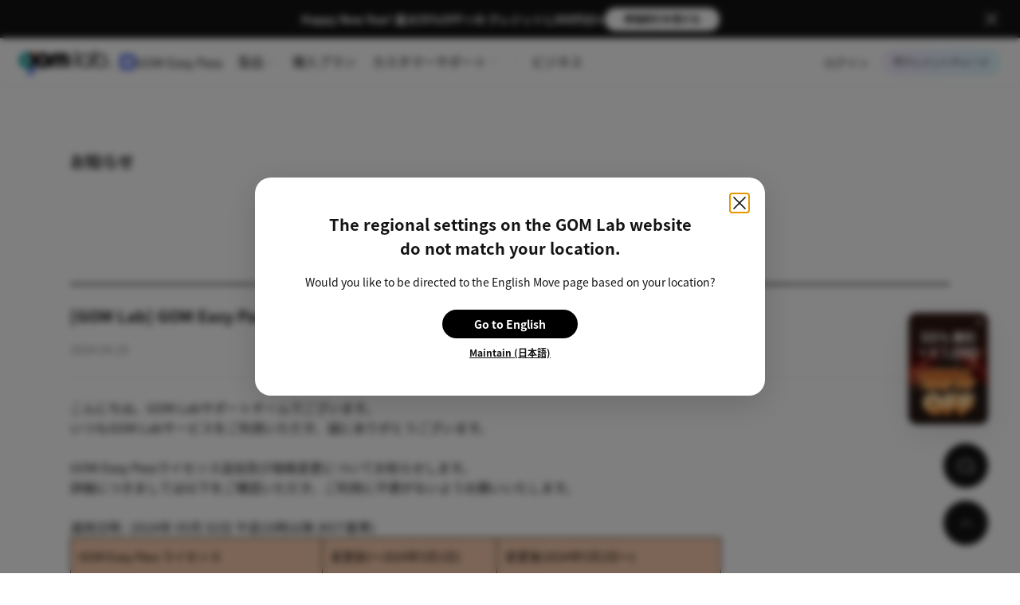

--- FILE ---
content_type: text/html; charset=UTF-8
request_url: https://www.gomlab.com/jp/notice/3715
body_size: 43326
content:
<!DOCTYPE html>
<html lang="ja">
<head>
    <meta charset="UTF-8">
    <meta http-equiv="X-UA-Compatible" content="IE=Edge">
    <meta name="viewport"
          content="width=device-width, initial-scale=1.0, maximum-scale=1.0, minimum-scale=1.0, user-scalable=no">
    <title>【お知らせ】 [GOM Lab] GOM Easy Passライセンス追加及び価格変更のお知らせ  | GOM Lab</title>
    <meta name="description" content="GOM Labのカスタマーセンターの休業、イベントの当選者案内、規約の更新などのお知らせをご案内いたします。">
    <meta property="og:url" content="https://www.gomlab.com/jp/notice/3715">
    <meta property="og:type" content="website">
    <meta property="og:title" content="【お知らせ】 [GOM Lab] GOM Easy Passライセンス追加及び価格変更のお知らせ  | GOM Lab">
    <meta property="og:description" content="GOM Labのカスタマーセンターの休業、イベントの当選者案内、規約の更新などのお知らせをご案内いたします。">
    <meta property="og:image" content="https://www.gomlab.com/live/ui/images/common/og/img-etc.png">

    
        <link rel="icon" href="https://www.gomlab.com/live/ui/images/favicon/favicon.ico"
          type="image/x-icon" sizes="any">
    <link rel="stylesheet" href="https://www.gomlab.com/live/ui/css/base.css">
        <link rel="stylesheet" href="https://www.gomlab.com/live/ui/css/support.css">
    <script src="https://www.gomlab.com/live/ui/js/libs/jquery-3.6.0.min.js"></script>
    <script src="https://www.gomlab.com/live/ui/js/common.js"></script>
    <script src="https://www.gomlab.com/live/ui/js/popup.js"></script>
    <script src="https://www.gomlab.com/live/ui/js/ui-component.js"></script>
    <script src="https://www.gomlab.com/js/common.js"></script>
        <!-- Google Tag Manager -->
<script>(function(w,d,s,l,i){w[l]=w[l]||[];w[l].push({'gtm.start':
            new Date().getTime(),event:'gtm.js'});var f=d.getElementsByTagName(s)[0],
        j=d.createElement(s),dl=l!='dataLayer'?'&l='+l:'';j.async=true;j.src=
        'https://www.googletagmanager.com/gtm.js?id='+i+dl;f.parentNode.insertBefore(j,f);
    })(window,document,'script','dataLayer','GTM-P9DHJ5W');</script>
<!-- End Google Tag Manager -->



<!-- Event snippet for 다운로드 conversion page
In your html page, add the snippet and call gtag_report_conversion when someone clicks on the chosen link or button. -->
<script>
    function gtag_report_conversion(url) {
        var callback = function () {
            if (typeof(url) != 'undefined') {
                window.location = url;
            }
        };
        gtag('event', 'conversion', {
            'send_to': 'AW-827833600/oXdnCJ3E1JoYEID63ooD',
            'event_callback': callback
        });
        return false;
    }
</script>



<!-- Google tag (gtag.js) -->

<script async src="https://www.googletagmanager.com/gtag/js?id=G-M7FEQ833GH"></script>

<script async src="https://www.googletagmanager.com/gtag/js?id=AW-827833600"></script>
<script>
    window.dataLayer = window.dataLayer || [];
    function gtag(){dataLayer.push(arguments);}
    gtag('js', new Date());

    gtag('config', 'AW-827833600');
    gtag('config', 'G-M7FEQ833GH');
</script>



<script type="text/javascript">
    (function (w, d, s) {
        var f = d.getElementsByTagName(s)[0], j = d.createElement(s);
        j.async = true;
        j.src = '//dmp.im-apps.net/js/1003072/0001/itm.js';
        f.parentNode.insertBefore(j, f);
    })(window, document, 'script');
</script>

<script>
    window.acs_cbs = window.acs_cbs || [];
    (function acsKeep(){
        var PK = "p";
        var IMK = "im";
        var LKEYS = {cid : ["cid", "CL_", "ACT_"], gclid : ["plid", "PL_", "APT_"]};
        var DKEYS = ["gclid", "fbclid", "yclid", "ttclid", "ldtag_cl", "msi"];
        var PDIR = "./";
        var durl = "https://rocket8.jp/direct.php";
        function saveCookies(data){ var p = data[PK]; var out = Object.keys(LKEYS).reduce(function(ret, k){ if(k in data && data[k]) ret[k] = data[k]; return ret; }, {}); if(!p || !Object.keys(out).length) return;
            var purl = PDIR + "lptag.php?p=" + p; Object.keys(out).forEach(function(k){ purl += "&" + LKEYS[k][0] + "=" + out[k]; localStorage.setItem(LKEYS[k][1] + p, out[k]); });
            var xhr = new XMLHttpRequest(); var args = "; expires=" + new Date(new Date().getTime() + 63072000000).toUTCString() + "; path=/; SameSite=None; Secure"; xhr.open("GET", purl);
            xhr.onloadend = function(){ if(xhr.status === 200 && xhr.response === ""){ window.acs_cbs.forEach(function(cb){ cb(); }); return; } Object.keys(out).forEach(function(k){ document.cookie = LKEYS[k][1] + p + "=" + decodeURIComponent(out[k]) + args; if(LKEYS[k][2]) document.cookie = LKEYS[k][2] + p + "=js" + args; }); window.acs_cbs.forEach(function(cb){ cb(); }); }; xhr.send(); }
        var data = location.search.substring(1).split("&").reduce(function(ret, s){ var kv = s.split("="); if(kv[1]) ret[kv[0]] = kv[1]; return ret; }, {}); if(!(IMK in data)){ saveCookies(data); return; }
        durl += "?im=" + data[IMK] + "&navi=" + performance.navigation.type; DKEYS.forEach(function(k){ if(!(k in data)) return; durl += "&" + k + "=" + data[k]; });
        var xhr = new XMLHttpRequest(); xhr.open("GET", durl); function merge(a, b){ return Object.keys(LKEYS).reduce(function(ret, k){ if(k in b && !(k in a)) ret[k] = b[k]; return ret; }, a); }
        xhr.onloadend = function(){ if(xhr.status !== 200) return; try{ var xhr_data = JSON.parse(xhr.responseText); if(PK != "p"){ xhr_data[PK] = xhr_data["p"]; } saveCookies(merge(xhr_data, data)); }catch(_){ } }; xhr.send(); })();
</script>

<script>
    !function (w, d, t) {
        w.TiktokAnalyticsObject=t;var ttq=w[t]=w[t]||[];ttq.methods=["page","track","identify","instances","debug","on","off","once","ready","alias","group","enableCookie","disableCookie"],ttq.setAndDefer=function(t,e){t[e]=function(){t.push([e].concat(Array.prototype.slice.call(arguments,0)))}};for(var i=0;i<ttq.methods.length;i++)ttq.setAndDefer(ttq,ttq.methods[i]);ttq.instance=function(t){for(var e=ttq._i[t]||[],n=0;n<ttq.methods.length;n++)ttq.setAndDefer(e,ttq.methods[n]);return e},ttq.load=function(e,n){var i="https://analytics.tiktok.com/i18n/pixel/events.js";ttq._i=ttq._i||{},ttq._i[e]=[],ttq._i[e]._u=i,ttq._t=ttq._t||{},ttq._t[e]=+new Date,ttq._o=ttq._o||{},ttq._o[e]=n||{};var o=document.createElement("script");o.type="text/javascript",o.async=!0,o.src=i+"?sdkid="+e+"&lib="+t;var a=document.getElementsByTagName("script")[0];a.parentNode.insertBefore(o,a)};

        ttq.load('CNARPR3C77U5PUH3RG4G');
        ttq.page();
    }(window, document, 'ttq');
</script>


<script>
    !function (e, t, n, s, u, a) {
        e.twq || (s = e.twq = function () {
            s.exe ? s.exe.apply(s, arguments) : s.queue.push(arguments);
        }, s.version = '1.1', s.queue = [], u = t.createElement(n), u.async = !0, u.src = 'https://static.ads-twitter.com/uwt.js',
            a = t.getElementsByTagName(n)[0], a.parentNode.insertBefore(u, a))
    }(window, document, 'script');
    twq('config', 'ocfwu');
</script>




    <script>
   
    window.fbAsyncInit = function() {
        FB.init({
            appId      : '479637325536970',
            cookie     : true,
            xfbml      : true,
            version    : 'v7.0'
        });

        FB.AppEvents.logPageView();
    };

    (function(d, s, id){
        var js, fjs = d.getElementsByTagName(s)[0];
        if (d.getElementById(id)) {return;}
        js = d.createElement(s); js.id = id;
        js.src = "https://connect.facebook.net/en_US/sdk.js";
        fjs.parentNode.insertBefore(js, fjs);
    }(document, 'script', 'facebook-jssdk'));
</script>


<script>
function statusChangeCallback(response) {
    if (response.status === 'connected') {
        FB.api('/me', {fields: 'email,name'}, function (response) {
            
            let responseParams = new URLSearchParams(response);

            $.ajax({
                url: "/api/oauth/callback/facebook?"+responseParams,
                method: "get",
                success: function(res){
                    if(res.rescode == 1000){
                        // 현재 URL 경로를 가져오기
                        var currentPath = window.location.pathname;
                        // 슬래시로 경로를 분할하여 배열로 만들기
                        var pathArray = currentPath.split("/");
                        // 첫 번째 경로 가져오기
                        var firstPath = pathArray[1];

                        var redirect_location = res.body.toRedirect;

                        if (firstPath === "en" || firstPath === "jp") {
                            var secondPath =  redirect_location.split(window.location.host);
                            redirect_location = "/"+firstPath+secondPath[1];
                        }

                        const urls = new URL(location.href);
                        const params = urls.searchParams;
                        let returl = params.get('returl');
                        if(returl == null){
                            location.replace(redirect_location);
                        }else{
                            location.replace(returl);
                        }
                        // location.href =redirect_location;
                        //location.href=res.body.toRedirect;
                    }else{
                        return false;
                    }
                },error: function(res){//유효성 검사 실패
                    console.log(res);
                },complete: function(res){
                    console.log(res);
                }
            });//end of ajax
        });//end of FB.api()
    }else{
       alert('Facebook not connected!');
    }
}//end of statusChangeCallback()


function loginFacebook() {
    var agent = navigator.userAgent.toLocaleLowerCase();
    if( (navigator.appName == 'Netscape' && navigator.userAgent.search('Trident') != -1) || (agent.indexOf('msie') != -1)) {
        var alertMsg = '';
        switch (G_LANG) {
            case 'kr':
                alertMsg = '페이스북 로그인은 IE(Internet Explorer)브라우저 환경에서 \n더 이상 지원되지 않습니다.\n\n페이스북으로 로그인 하실 분은 \n크롬 또는 엣지 브라우저를 실행하여 로그인해주세요.';
                break;
            case 'ja':
                alertMsg = 'IE(Internet Explorer)ブラウザ環境で、Facebookログインはもう対応されていません。\n\nFacebookログインが必要な方は、\nChrome又はEdgeブラウザを実行してログインしてください。';
                break;
            default :
                alertMsg = 'Facebook login is no longer supported in an IE(Internet Explorer) browser environment.\n\nIf you want to log in with Facebook, \nplease login by launching Chrome or Edge browser.';
                break;
        }
        alert(alertMsg);
        return;
    }//end of if

    
    FB.getLoginStatus(function(response) {
        if (response.status === 'connected') {
            statusChangeCallback(response);
        }else{
            FB.login(function(response) {
                statusChangeCallback(response);
            }, {scope: 'public_profile,email'});
        }
    });//end of getLoginStatus
}//end of loginFacebook()
</script>
</head>
<body id="" class="support">
<script>
    window.fbAsyncInit = function () {
        FB.init({
            appId: '479637325536970',
            xfbml: true,
            version: 'v18.0'
        });
    };
</script>
<script async defer crossorigin="anonymous" src="https://connect.facebook.net/en_US/sdk.js"></script>

<!-- Google Tag Manager (noscript) -->
<noscript><iframe src="https://www.googletagmanager.com/ns.html?id=GTM-P9DHJ5W"
                  height="0" width="0" style="display:none;visibility:hidden"></iframe></noscript>
<!-- End Google Tag Manager (noscript) -->

    <div id="fb-root"></div>
    
        <div id="top-banner-wrap">
        <aside class="top-banner only-pc" style="background-color:#131313;">
            <div class="tb-inner">
                <span class="tb-txt">Happy New Year! 最大55％OFF＋AI クレジット1,000円分✨</span>
                <a href="https://www.gomlab.com/jp/event/page/ORG060-475" target="_blank" class="btn-sm btn-default-w" style="">単独割引を受ける</a>
                <button type="button" class="btn-tb-close">Close</button>
            </div>
        </aside>
        <aside class="top-banner only-mo" style="background-color:#131313;">
            <div class="tb-inner">
                <a href="https://www.gomlab.com/jp/event/page/ORG060-475" target="_blank" title="새 창으로 자세히 보기" class="tb-txt">Happy New Year! 最大55％OFF＋AI クレジット1,000円分✨</a>
                <button type="button" class="btn-tb-close">Close</button>
            </div>
        </aside>
    </div>

    
    <div id="header-wrap">
    <header id="header">
        <div class="h-logo">
            <a href="https://www.gomlab.com/jp">
                <img src="https://www.gomlab.com/live/ui/images/common/logo-gomlab.svg" alt="gom lab">
            </a>
        </div>
        <button type="button" class="btn-gnb open"><span class="sr-only">GNB Open</span><b class="bar"></b><b class="bar"></b><b class="bar"></b></button>
        <nav class="gnb-wrap">
            <ul class="g-navi">
                
                <li class="easy-pass ">
                    <a href="https://www.gomlab.com/jp/gom-easy-pass">
							<span class="sw-logo">
								<img src="https://www.gomlab.com/live/ui/images/common/sw-logos/icon_b2c_gomeasypass.svg" alt="GOM Easy Pass">
							</span>
                        GOM Easy Pass                        <span class="flag green-bg">プレミアムパス</span>
                    </a>
                </li>
                <li class="deps2-wrap product-menu-wrap ">
                    
                    <button type="button" class="btn-deps2-open">
                        <span class="sr-only">製品</span>
                    </button>
                    <a href="javascript:void(0)" class="deps2-open">製品</a>
                    <div class="deps2-inner">
                        <div class="deps2 product-menu">
                            <ul>
                                <li>
                                    
                                    <p class="deps2-tit">動画編集</p>
                                    
                                    <div class="deps3-wrap">
                                        <a href="https://www.gomlab.com/jp/gommix-video-editor">
												<span class="sw-logo">
													<img src="https://www.gomlab.com/live/ui/images/common/sw-logos/icon_b2c_gommix2024.svg" alt="GOM Mix">
												</span>
                                            <span class="deps2-name">GOM Mix</span>
                                        </a>
                                    </div>
                                </li>

                                <li>
                                    
                                    <p class="deps2-tit">画面録画</p>
                                    
                                    <div class="deps3-wrap">
                                        <a href="https://www.gomlab.com/jp/gomcam-screen-recorder">
												<span class="sw-logo">
													<img src="https://www.gomlab.com/live/ui/images/common/sw-logos/icon_b2c_gomcam2024.svg" alt="GOM Cam">
												</span>
                                            <span class="deps2-name">GOM Cam</span>
                                        </a>
                                    </div>
                                </li>

                                <li>
                                    
                                    <p class="deps2-tit">動画再生</p>
                                    
                                    <div class="deps3-wrap">
                                        <a href="https://www.gomlab.com/jp/gomplayerplus-media-player">
												<span class="sw-logo">
													<img src="https://www.gomlab.com/live/ui/images/common/sw-logos/icon_b2c_gomplayerplus2024.svg" alt="GOM Player+">
												</span>
                                            <span class="deps2-name">GOM Player+</span>
                                        </a>
                                    </div>
                                    
                                    <div class="deps3-wrap">
                                        <a href="https://www.gomlab.com/jp/gomplayer-media-player">
												<span class="sw-logo">
													<img src="https://www.gomlab.com/live/ui/images/common/sw-logos/icon_b2c_gomplayer.svg" alt="GOM Player">
												</span>
                                            <span class="deps2-name">GOM Player</span>
                                        </a>
                                    </div>
                                </li>

                                <li>
                                    
                                    <p class="deps2-tit">
                                        画像編集                                    </p>
                                    
                                    <div class="deps3-wrap">
                                        <a href="https://www.gomlab.com/jp/gompic-photo-editor">
												<span class="sw-logo">
													<img src="https://www.gomlab.com/live/ui/images/common/sw-logos/icon_b2c_gompic2024.svg" alt="GOM Pic">
												</span>
                                            <span class="deps2-name">GOM Pic</span>
                                        </a>
                                    </div>
                                </li>
                                
                                                            </ul>

                            <div class="gnb-bnr-wrap">
                                                                    <a href="https://www.gomlab.com/jp/ai-service#ai-features">
                                        <img src="https://www.gomlab.com/live/ui/images/banner/gnb-bnr-october-sale-ja_251002.webp" alt="AIサービス開始必要な分だけ使える!">
                                    </a>
                                                            </div>
                        </div>
                    </div>
                </li>
                
                <li class="">
                    <a href="https://www.gomlab.com/jp/plans">購入プラン</a>
                </li>
                <li class="deps2-wrap product-menu-wrap divide ">
                    
                    <button type="button" class="btn-deps2-open">
                        <span class="sr-only">カスタマーサポート</span>
                    </button>
                    <a href="javascript:void(0)" class="deps2-open">カスタマーサポート</a>
                    <div class="deps2-inner">
                        <div class="deps2 product-menu">
                            <ul class="customer-menu">
                                
                                <li>
                                    <p class="deps2-tit">チュートリアル</p>
                                    <div class="deps3-wrap">
                                        <a href="https://www.gomlab.com/jp/guide">
                                            <span class="deps2-name">ご利用ガイド</span>
                                        </a>
                                    </div>
                                    <div class="deps3-wrap">
                                                                                <a href="https://www.gomlab.com/jp/faq/COMMON?subCategory=よくある質問">
                                            <span class="deps2-name">よくある質問</span>
                                        </a>
                                    </div>
                                    <div class="deps3-wrap">
                                        <a href="https://www.gomlab.com/jp/blog">
                                            <span class="deps2-name">ブログ</span>
                                        </a>
                                    </div>
                                </li>

                                
                                <li>
                                    <p class="deps2-tit">資料室</p>
                                    <div class="deps3-wrap">
                                                                                    <a href="https://www.gomlab.com/jp/download">
                                                <span class="deps2-name">ダウンロード</span>
                                            </a>
                                                                            </div>
                                    <div class="deps3-wrap">
                                        <a href="https://www.gomlab.com/jp/subtitle-home">
                                            <span class="deps2-name">字幕資料室</span>
                                        </a>
                                    </div>
                                    <div class="deps3-wrap">
                                        <a href="https://www.gomlab.com/jp/codec-home">
                                            <span class="deps2-name">コーデック資料室</span>
                                        </a>
                                    </div>
                                </li>

                                
                                <li>
                                    <p class="deps2-tit">ライセンス情報</p>
                                    <div class="deps3-wrap">
                                        <a href="https://www.gomlab.com/jp/non-member/license-search">
                                            <span class="deps2-name">ライセンス検索</span>
                                        </a>
                                    </div>

                                    <div class="deps3-wrap">
                                        <a href="https://www.gomlab.com/jp/non-member/deactivate">
                                            <span class="deps2-name">PC認証解除</span>
                                        </a>
                                    </div>

                                    <div class="deps3-wrap">
                                        <a href="https://www.gomlab.com/jp/non-member/auto-payment-info">
                                            <span class="deps2-name">定期課金情報確認</span>
                                        </a>
                                    </div>
                                </li>

                                
                                
                                
                                <li>
                                    <p class="deps2-tit">サポート</p>
                                    <div class="deps3-wrap">
                                        <a href="https://www.gomlab.com/jp/support">
                                            <span class="deps2-name">1:1お問い合わせ</span>
                                        </a>
                                    </div>
                                    <div class="deps3-wrap">
                                        <a href="https://www.gomlab.com/jp/notice">
                                            <span class="deps2-name">お知らせ</span>
                                        </a>
                                    </div>
                                </li>
                            </ul>
                        </div>
                    </div>
                </li>
                
                <li class="">
                    <a href="https://www.gomlab.com/jp/b2b-business-institution">ビジネス</a>
                </li>
            </ul>
            <div class="g-util">
                <ul class="user-menu">
                                            
                        <a href="https://www.gomlab.com/jp/users/login" class="login">ログイン</a>
                        <a href="https://www.gomlab.com/jp/ai-service" class="credits-charge"><span>クレジットチャージ</span></a>
                                        
                </ul>
            </div>
        </nav>
    </header>
</div>

<script>
    $(function () {
        $('.deps2-open').on('click', function () {
            $(this).siblings('.btn-deps2-open').trigger('click');
        });
    });
</script>
    
        <main id="container">
        <div id="contents-head" class="contents-head page-head">
            <div class="head-tit-wrap">
                <h1>お知らせ</h1>
            </div>
        </div>
        <div id="contents" class="contents-body">
            <section class="panel-wrap">
                <div class="panel">
                    <div class="inner">
                        <div class="searh-form-wrap">
                            <form class="form-cont" onsubmit="searchNoticeInfo(); return false;">
                                <input type="text" id="searchkeyword" name="searchkeyword" class="inp-search" maxlength="30" placeholder="検索するキーワードを入力してください。" value="">
                                <button type="button" class="btn-search" onclick="searchNoticeInfo(); return false;"></button>
                            </form>
                        </div>
                        <div class="det-head">
                            <h2 class="tbl-board-title">[GOM Lab] GOM Easy Passライセンス追加及び価格変更のお知らせ </h2>
                            <p class="date">2024-04-25</p>
                        </div>
                        <div class="det-content">
                            <p paraeid="{d769447a-a5a8-41ac-afea-3d7ace0f16af}{178}" paraid="807570508">こんにちは。GOM Labサポートチームでございます。&nbsp;&nbsp;</p>

<p paraeid="{d769447a-a5a8-41ac-afea-3d7ace0f16af}{198}" paraid="210409785">いつもGOM Labサービスをご利用いただき、誠にありがとうございます。&nbsp;</p>

<p paraeid="{d769447a-a5a8-41ac-afea-3d7ace0f16af}{210}" paraid="171397149">&nbsp;</p>

<p paraeid="{d769447a-a5a8-41ac-afea-3d7ace0f16af}{214}" paraid="712986177">GOM Easy Passライセンス追加及び価格変更についてお知らせします。&nbsp;</p>

<p paraeid="{d769447a-a5a8-41ac-afea-3d7ace0f16af}{220}" paraid="1863292537">詳細につきましては以下をご確認いただき、ご利用に不便がないようお願いいたします。&nbsp;</p>

<p paraeid="{d769447a-a5a8-41ac-afea-3d7ace0f16af}{220}" paraid="1863292537">&nbsp;</p>

<p paraeid="{d769447a-a5a8-41ac-afea-3d7ace0f16af}{230}" paraid="2039076715">適用日時 : 2024年 05月 02日 午前10時以降 (KST基準)&nbsp;</p>

<table style="border-collapse:collapse; width:563pt; border:none" width="751">
	<colgroup>
		<col style="width:221pt" width="295" />
		<col style="width:149pt" width="198" />
		<col style="width:194pt" width="258" />
	</colgroup>
	<tbody>
		<tr height="22" style="height:16.5pt">
			<td class="xl29" height="22" style="border:none; border-bottom:none; background:#f8cbad; width:221pt; height:16.5pt; border-top:0.5pt solid black; border-right:0.5pt solid windowtext; border-left:0.5pt solid black; padding-top:1px; padding-right:1px; padding-left:1px; vertical-align:bottom; white-space:nowrap" width="295"><span style="font-size:11pt"><span style="color:black"><span style="font-family:"><span style="font-weight:400"><span style="font-style:normal"><span style="text-decoration:none">GOM Easy Pass&nbsp;ライセンス&nbsp;</span></span></span></span></span></span></td>
			<td class="xl30" style="border:none; border-bottom:none; background:#f8cbad; width:149pt; border-top:0.5pt solid black; border-right:0.5pt solid windowtext; border-left:none; padding-top:1px; padding-right:1px; padding-left:1px; vertical-align:bottom; white-space:nowrap" width="198"><span style="font-size:11pt"><span style="color:black"><span style="font-family:"><span style="font-weight:400"><span style="font-style:normal"><span style="text-decoration:none">変更前(〜2024年5月1日)&nbsp;</span></span></span></span></span></span></td>
			<td class="xl31" style="border:none; border-bottom:none; background:#f8cbad; width:194pt; border-top:0.5pt solid black; border-right:0.5pt solid black; border-left:none; padding-top:1px; padding-right:1px; padding-left:1px; vertical-align:bottom; white-space:nowrap" width="258"><span style="font-size:11pt"><span style="color:black"><span style="font-family:"><span style="font-weight:400"><span style="font-style:normal"><span style="text-decoration:none">変更後(2024年5月2日〜)&nbsp;</span></span></span></span></span></span></td>
		</tr>
		<tr height="22" style="height:16.5pt">
			<td class="xl35" height="22" style="border:none; border-bottom:0.5pt solid windowtext; height:16.5pt; border-top:none; border-right:0.5pt solid windowtext; border-left:0.5pt solid black; padding-top:1px; padding-right:1px; padding-left:1px; vertical-align:bottom; white-space:nowrap"><span style="font-size:11pt"><span style="color:black"><span gothic="" malgun="" style="font-family:"><span style="font-weight:400"><span style="font-style:normal"><span style="text-decoration:none">毎月自動支払い</span></span></span></span></span></span></td>
			<td class="xl36" style="border:none; border-bottom:0.5pt solid windowtext; border-top:none; border-right:0.5pt solid windowtext; border-left:none; padding-top:1px; padding-right:1px; padding-left:1px; vertical-align:bottom; white-space:nowrap"><span style="font-size:11pt"><span style="color:black"><span style="font-family:"><span style="font-weight:400"><span style="font-style:normal"><span style="text-decoration:none">￥190&nbsp;</span></span></span></span></span></span></td>
			<td class="xl37" style="border:none; border-bottom:0.5pt solid windowtext; border-top:none; border-right:0.5pt solid black; border-left:none; padding-top:1px; padding-right:1px; padding-left:1px; vertical-align:bottom; white-space:nowrap"><span style="font-size:11pt"><span style="color:black"><span style="font-family:"><span style="font-weight:400"><span style="font-style:normal"><span style="text-decoration:none">￥290&nbsp;</span></span></span></span></span></span></td>
		</tr>
		<tr height="22" style="height:16.5pt">
			<td class="xl38" height="22" style="border:none; border-bottom:0.5pt solid black; height:16.5pt; border-top:none; border-right:0.5pt solid windowtext; border-left:0.5pt solid black; padding-top:1px; padding-right:1px; padding-left:1px; vertical-align:bottom; white-space:nowrap"><span style="font-size:11pt"><span style="color:black"><span gothic="" malgun="" style="font-family:"><span style="font-weight:400"><span style="font-style:normal"><span style="text-decoration:none">毎年自動支払い<span style="font-size:11pt"><span style="color:red"><span style="font-weight:700"><span style="font-style:normal"><span style="text-decoration:none"><span style="font-family:">(新規)</span></span></span></span></span></span>&nbsp;</span></span></span></span></span></span></td>
			<td class="xl39" style="border:none; border-bottom:0.5pt solid black; border-top:none; border-right:0.5pt solid windowtext; border-left:none; padding-top:1px; padding-right:1px; padding-left:1px; vertical-align:bottom; white-space:nowrap"><span style="font-size:11pt"><span style="color:black"><span style="font-family:"><span style="font-weight:400"><span style="font-style:normal"><span style="text-decoration:none">-&nbsp;</span></span></span></span></span></span></td>
			<td class="xl40" style="border:none; border-bottom:0.5pt solid black; border-top:none; border-right:0.5pt solid black; border-left:none; padding-top:1px; padding-right:1px; padding-left:1px; vertical-align:bottom; white-space:nowrap"><span style="font-size:11pt"><span style="color:black"><span style="font-family:"><span style="font-weight:400"><span style="font-style:normal"><span style="text-decoration:none">￥2,400&nbsp;</span></span></span></span></span></span></td>
		</tr>
	</tbody>
</table>

<table style="border-collapse:collapse; width:563pt; border:none" width="751">
	<colgroup>
		<col style="width:221pt" width="295" />
		<col style="width:149pt" width="198" />
		<col style="width:194pt" width="258" />
	</colgroup>
</table>

<table style="border-collapse:collapse; width:494pt; border:none" width="659">
	<colgroup>
		<col style="width:221pt" width="295" />
		<col style="width:149pt" width="198" />
		<col style="width:125pt" width="166" />
	</colgroup>
</table>

<div ccp_infra_copy_id="5aaee68b-9cbd-4501-90c2-1b493a728314" ccp_infra_timestamp="1714027109772" ccp_infra_user_hash="75847523" ccp_infra_version="3" data-ccp-timestamp="1714027109772">&nbsp;</div>

<table style="border-collapse:collapse; width:402pt; border:none" width="536">
	<colgroup>
		<col style="width:156pt" width="208" />
		<col style="width:122pt" width="162" />
		<col style="width:125pt" width="166" />
	</colgroup>
</table>

<p paraeid="{97fc0c77-3dfd-4df1-aacb-abf86a68d504}{137}" paraid="679418045">* 既存(~2024年 5月 1日) GOM Easy Pass毎月自動支払いくを利用中の会員の場合、自動決済解除前まで変更前の価格で利用いただけます。</p>

<p paraeid="{97fc0c77-3dfd-4df1-aacb-abf86a68d504}{171}" paraid="377208749">* GOM Easy Pass専用製品で画像編集ソフト「GOM Pic 2024」が追加される予定でございます。ご利用の程よろしくお願いいたします。&nbsp;</p>

<p paraeid="{97fc0c77-3dfd-4df1-aacb-abf86a68d504}{184}" paraid="48969615">&nbsp;</p>

<p paraeid="{97fc0c77-3dfd-4df1-aacb-abf86a68d504}{188}" paraid="1091470831">今後ともより便利で良質なサービスを提供できるよう、一層の努力をしてまいります。&nbsp;&nbsp;</p>

<p paraeid="{97fc0c77-3dfd-4df1-aacb-abf86a68d504}{200}" paraid="1911286327">今後ともGOM Labをよろしくお願いいたします。&nbsp;</p>

                        </div>
                        <div class="det-move">
                            
                            <div class="list-return">
                                <a href="https://www.gomlab.com/jp/notice" class="btn-md btn-ghost">リスト</a>
                            </div>
                        </div>
                    </div>
                </div>
            </section>
        </div>
    </main>

    
    <aside id="quick-menu">
            <div class="quick-bnr">
    <button type="button" class="btn-close">
        <span class="sr-only">閉じる</span>
    </button>
    <a href="https://www.gomlab.com/jp/event/page/ORG060-475">
        <img src="https://www.gomlab.com/live/ui/images/banner/quick-bnr-december-sale-ja_251204.gif" alt="Happy New Year, 55％ 割引​+￥1,000​, 55% OFF">
    </a>
</div>

<h2 class="hidden_cont">Quick Menu</h2>
<ul>
    <li><a href="https://www.gomlab.com/jp/support" onclick="Twc.Chat.open()" class="btn support">문의하기</a></li>
    <li><a href="#" class="btn top">Top</a></li>
</ul>
    </aside>

    
    <div id="footer-wrap">
    <footer id="footer">
        <div class="f-notice">
            <h3><a href="https://www.gomlab.com/jp/notice">お知らせ</a></h3>
            <ul>
                                                            <li><a href="https://www.gomlab.com/jp/notice/3776">[GOM Lab] プライバシーポリシー改正案内</a></li>
                                            <li><a href="https://www.gomlab.com/jp/notice/3746">[ビジネス] 有償ソフトウェアライセンスの開始日の算定基準の変更</a></li>
                                            <li><a href="https://www.gomlab.com/jp/notice/3731">【メディア掲載】GOM Mix 2024のレビューが「カンタン動画入門」に掲載されました</a></li>
                                            <li><a href="https://www.gomlab.com/jp/notice/3697">【メディア掲載】THE NUNOBLOGとサクフリブログに掲載されました</a></li>
                                                </ul>
        </div>
        <div class="f-cscenter">
            <div class="f--cscenter">
                <h3 class="hidden_cont">カスタマーセンター</h3>
                <div class="contact">
                    <div class="tel_number">カスタマーセンター</div>
                    <div class="btn-sm btn-ghost-w">
                        <a href="https://www.gomlab.com/jp/support">1:1お問い合わせ</a>
                    </div>
                </div>
                <p class="pc guide">
                    365日受付可能 | カスタマーセンターの運営時間に順次ご回答いたします。                                    </p>
                <p class="mo guide">
                    カスタマーセンターの運営時間に順次ご回答いたします。                </p>
            </div>
            <ul class="f-menu">
                
                                    <li><a href="https://www.gomcorp.com/eng/">会社概要</a></li>
                                
                <li><a href="https://www.gomlab.com/jp/paid-terms">キャンセル/払い戻しのポリシー</a></li>
                
                <li><a href="https://www.gomlab.com/jp/partner">広告/サービス提携のお問い合わせ</a></li>
                
                
                <li><a href="https://www.gomlab.com/jp/terms">利用規約</a></li>
                
                <li><a href="https://www.gomlab.com/jp/sitemap">すべてのサービスを見る</a></li>
                
                <li><a href="https://www.gomlab.com/jp/privacy-policy">プライバシーポリシー</a></li>
                
                <li><a href="https://www.gomlab.com/jp/youth-protection-policy">青少年保護ポリシー </a></li>
                
                                    <li><a href="https://www.gomlab.com/jp/ecommerce">特定商取引法に関する表示</a></li>
                            </ul>
        </div>
        <div class="f-info">
            <div class="f--info">
                <div class="f-logo">GOM &amp; COMPANY</div>
                <div class="f-info-content">
                    <div>
                        <span>GOM & Company</span>
                        <span>代表取締役: Lee Byungki</span>
                        <span>登録番号: 120-81-86669</span>
                                            </div>
                    <div>
                        <span>通信販売業届出: 2023-ソウル松坡-6056</span>
                        <span>住所: (GOM&Company Bldg) 16, Munjeong-ro4-gil, Songpa-gu, Seoul, Republic of Korea</span>
                    </div>
                </div>
            </div>
            <ul class="f-sns">
                                                    <li><a href="https://twitter.com/GOMandCompany" class="twitter" target="_blank">Twitter</a></li>
                                    <li><a href="https://www.youtube.com/@gomlabinternational-videoe2732" class="youtube" target="_blank">Youtube</a></li>
                            </ul>
        </div>
        <!--
        <div class="f-service-all">
            <h3>서비스 전체보기</h3>
            <button type="button" class="btn-menu">서비스 전체보기</button>
        </div>
        -->
        <div class="f-bottom-flex">
            <div class="f-language">
                <img src="https://www.gomlab.com/live/ui/images/component/icon_global_w.svg" alt="global">
                
                <h3 class="hidden_cont">Country</h3>
                <div class="form-item" id="select-country">
                    <div class="form-cont form-cont-bottom">
                        <select class="btn-drop-box"  data-event="language">
                            <option value="kr" >한국-한국어</option>
                            <option value="en" >Global-English</option>
                            <option value="jp" selected>日本-日本語</option>
                        </select>
                        <button type="button" id="international-modal" data-role="open__/internationalLayer" style="display: none;">internationalLayer</button>
                    </div>
                </div>
            </div>
            <p class="f-copyright">Copyright &copy;2023 GOM&COMPANY All rights reserved</p>
        </div>
    </footer>
</div>

    <script>
        let params = [];
        let queryString = new URLSearchParams(params).toString();
        let refererUrl = 'jp/notice/3715';
        if (queryString !== '') {
            refererUrl = refererUrl + '?' + queryString;
            console.log(queryString);
        }
        console.log(refererUrl);
        window.addEventListener('load', function(){
            $.ajax({
                url: "https://www.gomlab.com/internationalCookie",
                method: "POST",
                data:{
                    "_token":"gip7xiVclEo4kUMgaHL9lPLvJr7QlNMcSJFc8FFK",
                    "segment":"jp",
                    "referer":refererUrl,
                },
                dataType: "json",
                async:false,
                success: function(res){
                    if(res.rescode != 1000){
                        $('#international-modal').trigger('click');
                    }
                },error: function(res){//유효성 검사 실패

                }, complete: function(){
                }
            });//end of ajax
        });
    </script>
    <script type="text/javascript" src="//wcs.naver.net/wcslog.js"></script>
<script type="text/javascript">
    if (!wcs_add) var wcs_add={};
    wcs_add["wa"] = "s_35cba29e72fe";
    if (!_nasa) var _nasa={};
    if(window.wcs){
        wcs.inflow();
        wcs_do();
    }
</script>

<script type="text/javascript" src="//wsa.mig-log.com/wsalog.js"></script>
<script type="text/javascript">
    wsa.inflow("www.gomlab.com");
    wsa_do(wsa);
</script>
<script>
    gtag('event', 'conversion', {'send_to': 'AW-827833600/TY0kCJrE1JoYEID63ooD'});
</script>



        
        <script type="text/javascript">
        function searchNoticeInfo() {
            var keyword = $("#searchkeyword").val();
            if(!keyword) {
                location.href = "https://www.gomlab.com/jp/notice-search" + "?page=1";
            } else {
                location.href = "https://www.gomlab.com/jp/notice-search" + "?page=1&keyword=" + keyword;
            }
        }
    </script>


<div id="load" style="display: none;"></div>
</body>
</html>


--- FILE ---
content_type: text/html; charset=UTF-8
request_url: https://www.gomlab.com/internationalLayer.html
body_size: 1658
content:
<div id="popup_region01" class="pop-float-layer" data-dim="true">
    <button type="button" class="btn-arrow-close-md btn-close-layer"></button>
    
    <h3 class="pop-title pd30">The regional settings on the GOM Lab website<br>do not match your location.</h3>
    <div class="pop-sub-title pd30">
        Would you like to be directed to the 
English Move page based on your location? 
    </div>
    <div class="btn-pop-wrap column-wrap">
        <a href="https://www.gomlab.com/internationalCookie?lang=en" target="_self" class="btn-md btn-default">Go to English</a>
        <a href="https://www.gomlab.com/internationalCookie?lang=jp" target="_self" class="btn txt-link">Maintain (日本語)</a>
    </div>

</div>


--- FILE ---
content_type: text/css
request_url: https://www.gomlab.com/live/ui/css/base.css
body_size: 305175
content:
@charset "UTF-8";
:root {
  --vh: 1vh;
  --vh-full-size: 100vh;
}

/* 사이트 전체 공통 */
/* variables */
/*util*/
/* 국문 */
@font-face {
  font-family: "NanumSquare";
  font-style: normal;
  font-weight: 300;
  src: url(../fonts/NanumSquareAcL.woff2) format("woff2"), url(../fonts/NanumSquareAcL.woff) format("woff");
}
@font-face {
  font-family: "NanumSquare";
  font-style: normal;
  font-weight: 400;
  src: url(../fonts/NanumSquareAcR.woff2) format("woff2"), url(../fonts/NanumSquareAcR.woff) format("woff");
}
@font-face {
  font-family: "NanumSquare";
  font-style: normal;
  font-weight: 700;
  src: url(../fonts/NanumSquareB.woff2) format("woff2"), url(../fonts/NanumSquareB.woff) format("woff");
}
@font-face {
  font-family: "GmarketSans";
  font-style: normal;
  font-weight: 400;
  src: url(../fonts/GmarketSansMedium.woff2) format("woff2"), url(../fonts/GmarketSansMedium.woff) format("woff");
}
@font-face {
  font-family: "GmarketSans";
  font-style: normal;
  font-weight: 500;
  src: url(../fonts/GmarketSansBold.woff2) format("woff2"), url(../fonts/GmarketSansBold.woff) format("woff");
}
/* 영문 */
@font-face {
  font-family: "Noto Sans";
  font-style: normal;
  font-weight: 400;
  src: url(../fonts/en/NotoSans-Regular.ttf) format("truetype"), url(../fonts/en/NotoSans-Regular.ttf) format("truetype");
}
@font-face {
  font-family: "Noto Sans";
  font-style: normal;
  font-weight: 500;
  src: url(../fonts/en/NotoSans-Medium.ttf) format("truetype"), url(../fonts/en/NotoSans-Medium.ttf) format("truetype");
}
@font-face {
  font-family: "Noto Sans";
  font-style: normal;
  font-weight: 700;
  src: url(../fonts/en/NotoSans-Bold.ttf) format("truetype"), url(../fonts/en/NotoSans-Bold.ttf) format("truetype");
}
/* 일문 */
@font-face {
  font-family: "Noto Sans JP";
  font-style: normal;
  font-weight: 400;
  src: url(../fonts/jp/NotoSansJP-Regular.otf) format("opentype"), url(../fonts/jp/NotoSansJP-Regular.otf) format("opentype");
}
@font-face {
  font-family: "Noto Sans JP";
  font-style: normal;
  font-weight: 500;
  src: url(../fonts/jp/NotoSansJP-Medium.otf) format("opentype"), url(../fonts/jp/NotoSansJP-Medium.otf) format("opentype");
}
@font-face {
  font-family: "Noto Sans JP";
  font-style: normal;
  font-weight: 700;
  src: url(../fonts/jp/NotoSansJP-Bold.otf) format("opentype"), url(../fonts/jp/NotoSansJP-Bold.otf) format("opentype");
}
html,
body {
  -webkit-text-size-adjust: none;
  -ms-text-size-adjust: none;
  -moz-text-size-adjust: none;
  -o-text-size-adjust: none;
}

html:has(.pop-sample).dimmed::before,
body:has(.pop-sample).dimmed::before {
  content: "";
  position: fixed;
  top: 0;
  left: 0;
  z-index: 100;
  display: block;
  width: 100%;
  height: 100%;
  background-color: rgba(27, 30, 35, 0.5);
}

html:has(.pop-sample).dimmed .pop-float-layer,
body:has(.pop-sample).dimmed .pop-float-layer {
  display: block;
  margin-top: 50px;
  top: auto;
  left: auto;
  position: relative;
  transform: translate(0);
}

html.no-scroll {
  height: var(--window-inner-height);
  overflow: hidden;
}

html.no-scroll body {
  position: fixed;
  width: 100%;
  height: calc(var(--window-inner-height) - 1px);
  overflow: hidden;
}

header,
footer,
section,
article,
aside,
nav,
hgroup,
details,
menu,
figure,
figcaption {
  display: block;
}

body {
  font-weight: 400;
  font-family: "NanumSquare", sans-serif;
  font-size: 16px;
  color: #131313;
  line-height: 1.5;
  margin: 0px;
  padding: 0px;
  word-wrap: break-word;
}

body:lang(ko) {
  word-break: keep-all;
}

body:lang(en) {
  font-family: "Noto Sans", sans-serif;
}

body:lang(ja) {
  font-family: "Noto Sans JP", sans-serif;
  word-break: break-all;
}

img {
  max-width: 100%;
  border: 0px;
  vertical-align: middle;
}

a {
  text-decoration: none;
  color: #131313;
}

a.disabled {
  cursor: none;
  pointer-events: none;
}

input,
button,
select,
textarea {
  font-family: "NanumSquare", sans-serif;
  font-weight: 400;
  font-size: 16px;
  line-height: 1.5;
  color: #131313;
  border: 0px;
  padding: 0px;
  margin: 0px;
  background: none;
  vertical-align: middle;
  appearance: none;
  -webkit-appearance: none;
  -webkit-font-smoothing: antialiased;
}

input:lang(en),
button:lang(en),
select:lang(en),
textarea:lang(en) {
  font-family: "Noto Sans", sans-serif;
}

input:lang(ja),
button:lang(ja),
select:lang(ja),
textarea:lang(ja) {
  font-family: "Noto Sans JP", sans-serif;
}

button {
  cursor: pointer;
}

button:disabled, button.disabled {
  cursor: none;
  pointer-events: none;
}

hr {
  display: none;
}

h1,
h2,
h3,
h4,
h5,
h6 {
  margin: 0px;
  color: #131313;
  font-weight: 700;
}

p {
  margin: 0px;
}

ul,
ol {
  list-style: none;
  padding: 0px;
  margin: 0px;
}

dl,
dt,
dd {
  padding: 0px;
  margin: 0px;
}

div::-webkit-scrollbar {
  width: 2px;
  height: 0;
}

div::-webkit-scrollbar-button:start {
  display: block;
  height: 0;
}

div::-webkit-scrollbar-button:end {
  display: block;
  height: 0;
}

div::-webkit-scrollbar-button:vertical:increment, div::-webkit-scrollbar-button:vertical:decrement {
  display: block;
  height: 0;
}

div::-webkit-scrollbar-button:horizontal:increment, div::-webkit-scrollbar-button:horizontal:decrement {
  display: block;
  width: 0;
}

div::-webkit-scrollbar-track {
  background-color: transparent;
  border-radius: 0px;
}

div::-webkit-scrollbar-track-piece {
  display: block;
  height: 0;
}

div::-webkit-scrollbar-thumb {
  background-color: #3A3A3A;
  border-radius: 0px;
  background-clip: padding-box;
  border: 0px solid transparent;
}

div::-webkit-scrollbar-corner {
  display: block;
  height: 0;
}

div::-webkit-resizer {
  display: block;
  height: 0;
}

.lectures-index-list::-webkit-scrollbar {
  width: 6px;
  height: 0;
}

.lectures-index-list::-webkit-scrollbar-button:start {
  display: block;
  height: 0;
}

.lectures-index-list::-webkit-scrollbar-button:end {
  display: block;
  height: 0;
}

.lectures-index-list::-webkit-scrollbar-button :vertical:increment {
  display: block;
  height: 0;
}

.lectures-index-list::-webkit-scrollbar-button :vertical:decrement {
  display: block;
  height: 0;
}

.lectures-index-list::-webkit-scrollbar-track {
  background-color: transparent;
  border-radius: 0px;
}

.lectures-index-list::-webkit-scrollbar-track-piece {
  display: block;
  height: 0;
}

.lectures-index-list::-webkit-scrollbar-thumb {
  background-color: #3A3A3A;
  border-radius: 0px;
  background-clip: padding-box;
  border: 0px solid transparent;
}

.lectures-index-list::-webkit-scrollbar-corner {
  display: block;
  height: 0;
}

.lectures-index-list::-webkit-resizer {
  display: block;
  height: 0;
}

table {
  width: 100%;
  padding: 0px;
  border-spacing: 0px;
  table-layout: fixed;
}

caption {
  text-indent: -9999px;
  overflow: hidden;
  height: 2px;
  margin-top: -2px;
}

th,
td {
  padding: 0px;
}

th {
  font-weight: 700;
}

fieldset {
  overflow: hidden;
  border: 0px;
  padding: 0px;
  margin: 0px;
}

legend {
  position: absolute;
  top: -9999px;
  left: -9999px;
  text-indent: -9999px;
  overflow: hidden;
}

figure {
  margin: 0px;
  padding: 0px;
}

strong,
b {
  color: #131313;
  font-weight: 700;
}

.hidden_cont {
  text-indent: -9999px;
  overflow: hidden;
  height: 2px;
  margin: -2px 0px 0px !important;
}

.only-pc {
  display: block;
}

.only-mo {
  display: none;
}

br.pc-br {
  display: block;
}

br.mo-br {
  display: none;
}

@media (max-width: 768px) {
  .only-pc {
    display: none !important;
  }
  .only-mo {
    display: block !important;
  }
  br.pc-br {
    display: none;
  }
  br.mo-br {
    display: block;
  }
}
.sr-only {
  position: absolute !important;
  left: 0;
  height: 1px !important;
  width: 1px !important;
  padding: 0 !important;
  border: 0 !important;
  clip: rect(1px, 1px, 1px, 1px) !important;
  -webkit-clip-path: inset(50%) !important;
  clip-path: inset(50%) !important;
  white-space: nowrap !important;
  overflow: hidden !important;
}

/* page loading */
#load {
  display: block;
  width: 100%;
  height: 100%;
  position: fixed;
  top: 0;
  left: 0;
  text-align: center;
  opacity: 0.6;
  background: #ffffff;
  background-image: url(./../images/common/check_loading.gif);
  background-repeat: no-repeat;
  background-position: 50% 50%;
  background-size: 60px 60px;
  z-index: 99999;
}

.star-rating-wrap {
  width: 100px;
  height: 20px;
  background: url("data:image/svg+xml;charset=utf8,%3Csvg xmlns='http://www.w3.org/2000/svg' width='24' height='24'%3E%3Cpath fill='%23dadada' d='M10.647 2.826a1.5 1.5 0 0 1 2.706 0l1.893 3.953a1.5 1.5 0 0 0 1.169.841l4.368.539a1.5 1.5 0 0 1 .832 2.592l-3.173 2.92a1.5 1.5 0 0 0-.456 1.391l.823 4.221a1.5 1.5 0 0 1-2.185 1.607l-3.91-2.113a1.5 1.5 0 0 0-1.426 0l-3.91 2.113a1.5 1.5 0 0 1-2.185-1.607l.823-4.221a1.5 1.5 0 0 0-.456-1.391l-3.173-2.92a1.5 1.5 0 0 1 .832-2.592l4.366-.539a1.5 1.5 0 0 0 1.169-.841Z' data-name='다각형 281'/%3E%3Cpath fill='none' d='M0 0h24v24H0z' data-name='사각형 62473' opacity='.2'/%3E%3C/svg%3E") repeat-x;
  background-size: auto 20px;
  overflow: hidden;
}

.star-rating-wrap .rating {
  display: block;
  width: 0;
  height: 100%;
  background: url("data:image/svg+xml;charset=utf8,%3Csvg xmlns='http://www.w3.org/2000/svg' width='24' height='24'%3E%3Cpath fill='%235772e8' d='M10.647 2.826a1.5 1.5 0 0 1 2.706 0l1.893 3.953a1.5 1.5 0 0 0 1.169.841l4.368.539a1.5 1.5 0 0 1 .832 2.592l-3.173 2.92a1.5 1.5 0 0 0-.456 1.391l.823 4.221a1.5 1.5 0 0 1-2.185 1.607l-3.91-2.113a1.5 1.5 0 0 0-1.426 0l-3.91 2.113a1.5 1.5 0 0 1-2.185-1.607l.823-4.221a1.5 1.5 0 0 0-.456-1.391l-3.173-2.92a1.5 1.5 0 0 1 .832-2.592l4.366-.539a1.5 1.5 0 0 0 1.169-.841Z' data-name='다각형 281'/%3E%3Cpath fill='none' d='M0 0h24v24H0z' data-name='사각형 62473' opacity='.2'/%3E%3C/svg%3E") repeat-x;
  background-size: auto 20px;
}

.star-rating-wrap input[type=radio] {
  flex-shrink: 0;
  background: url("data:image/svg+xml;charset=utf8,%3Csvg xmlns='http://www.w3.org/2000/svg' width='24' height='24'%3E%3Cpath fill='%23dadada' d='M10.647 2.826a1.5 1.5 0 0 1 2.706 0l1.893 3.953a1.5 1.5 0 0 0 1.169.841l4.368.539a1.5 1.5 0 0 1 .832 2.592l-3.173 2.92a1.5 1.5 0 0 0-.456 1.391l.823 4.221a1.5 1.5 0 0 1-2.185 1.607l-3.91-2.113a1.5 1.5 0 0 0-1.426 0l-3.91 2.113a1.5 1.5 0 0 1-2.185-1.607l.823-4.221a1.5 1.5 0 0 0-.456-1.391l-3.173-2.92a1.5 1.5 0 0 1 .832-2.592l4.366-.539a1.5 1.5 0 0 0 1.169-.841Z' data-name='다각형 281'/%3E%3Cpath fill='none' d='M0 0h24v24H0z' data-name='사각형 62473' opacity='.2'/%3E%3C/svg%3E");
  background-size: 24px;
  cursor: pointer;
}

.star-rating-wrap input[type=radio]:checked {
  background: url("data:image/svg+xml;charset=utf8,%3Csvg xmlns='http://www.w3.org/2000/svg' width='24' height='24'%3E%3Cpath fill='%235772e8' d='M10.647 2.826a1.5 1.5 0 0 1 2.706 0l1.893 3.953a1.5 1.5 0 0 0 1.169.841l4.368.539a1.5 1.5 0 0 1 .832 2.592l-3.173 2.92a1.5 1.5 0 0 0-.456 1.391l.823 4.221a1.5 1.5 0 0 1-2.185 1.607l-3.91-2.113a1.5 1.5 0 0 0-1.426 0l-3.91 2.113a1.5 1.5 0 0 1-2.185-1.607l.823-4.221a1.5 1.5 0 0 0-.456-1.391l-3.173-2.92a1.5 1.5 0 0 1 .832-2.592l4.366-.539a1.5 1.5 0 0 0 1.169-.841Z' data-name='다각형 281'/%3E%3Cpath fill='none' d='M0 0h24v24H0z' data-name='사각형 62473' opacity='.2'/%3E%3C/svg%3E");
}

.star-rating-wrap input[type=radio]:has(~ input[type=radio]:checked) {
  background: url("data:image/svg+xml;charset=utf8,%3Csvg xmlns='http://www.w3.org/2000/svg' width='24' height='24'%3E%3Cpath fill='%235772e8' d='M10.647 2.826a1.5 1.5 0 0 1 2.706 0l1.893 3.953a1.5 1.5 0 0 0 1.169.841l4.368.539a1.5 1.5 0 0 1 .832 2.592l-3.173 2.92a1.5 1.5 0 0 0-.456 1.391l.823 4.221a1.5 1.5 0 0 1-2.185 1.607l-3.91-2.113a1.5 1.5 0 0 0-1.426 0l-3.91 2.113a1.5 1.5 0 0 1-2.185-1.607l.823-4.221a1.5 1.5 0 0 0-.456-1.391l-3.173-2.92a1.5 1.5 0 0 1 .832-2.592l4.366-.539a1.5 1.5 0 0 0 1.169-.841Z' data-name='다각형 281'/%3E%3Cpath fill='none' d='M0 0h24v24H0z' data-name='사각형 62473' opacity='.2'/%3E%3C/svg%3E");
}

/* 컴포넌트 모음 */
/**
 * Swiper 4.2.0
 * Most modern mobile touch slider and framework with hardware accelerated transitions
 * http://www.idangero.us/swiper/
 *
 * Copyright 2014-2018 Vladimir Kharlampidi
 *
 * Released under the MIT License
 *
 * Released on: March 16, 2018
 */
.swiper-container {
  margin: 0 auto;
  position: relative;
  overflow: hidden;
  list-style: none;
  padding: 0;
  z-index: 1;
}

.swiper-container .swiper-notification {
  position: absolute;
  left: 0;
  top: 0;
  pointer-events: none;
  opacity: 0;
  z-index: -1000;
}

.swiper-container-no-flexbox .swiper-slide {
  float: left;
}

.swiper-container-vertical > .swiper-wrapper {
  -webkit-box-orient: vertical;
  -webkit-box-direction: normal;
  -webkit-flex-direction: column;
  -ms-flex-direction: column;
  flex-direction: column;
}

.swiper-container-vertical > .swiper-pagination-bullets {
  right: 10px;
  top: 50%;
  -webkit-transform: translate3d(0, -50%, 0);
  transform: translate3d(0, -50%, 0);
}

.swiper-container-vertical > .swiper-pagination-bullets.swiper-pagination-bullets-dynamic {
  top: 50%;
  -webkit-transform: translateY(-50%);
  -ms-transform: translateY(-50%);
  transform: translateY(-50%);
  width: 8px;
}

.swiper-container-vertical > .swiper-pagination-bullets.swiper-pagination-bullets-dynamic .swiper-pagination-bullet {
  display: inline-block;
  -webkit-transition: 0.2s top, 0.2s -webkit-transform;
  transition: 0.2s top, 0.2s -webkit-transform;
  -o-transition: 0.2s transform, 0.2s top;
  transition: 0.2s transform, 0.2s top;
  transition: 0.2s transform, 0.2s top, 0.2s -webkit-transform;
}

.swiper-container-vertical > .swiper-pagination-bullets .swiper-pagination-bullet {
  margin: 6px 0;
  display: block;
}

.swiper-container-vertical > .swiper-pagination-progressbar {
  width: 4px;
  height: 100%;
  left: 0;
  top: 0;
}

.swiper-container-vertical > .swiper-scrollbar {
  position: absolute;
  right: 3px;
  top: 1%;
  z-index: 50;
  width: 5px;
  height: 98%;
}

.swiper-scrollbar {
  border-radius: 10px;
  position: relative;
  -ms-touch-action: none;
  background: rgba(0, 0, 0, 0.1);
}

.swiper-container-horizontal > .swiper-scrollbar {
  position: absolute;
  left: 1%;
  bottom: 3px;
  z-index: 50;
  height: 5px;
  width: 98%;
}

.swiper-container-horizontal > .swiper-pagination-bullets,
.swiper-container-horizontal .swiper-pagination-custom,
.swiper-container-horizontal .swiper-pagination-fraction {
  bottom: 10px;
  left: 0;
  width: 100%;
}

.swiper-container-horizontal > .swiper-pagination-bullets.swiper-pagination-bullets-dynamic {
  left: 50%;
  -webkit-transform: translateX(-50%);
  -ms-transform: translateX(-50%);
  transform: translateX(-50%);
  white-space: nowrap;
}

.swiper-container-horizontal > .swiper-pagination-bullets.swiper-pagination-bullets-dynamic .swiper-pagination-bullet {
  -webkit-transition: 0.2s left, 0.2s -webkit-transform;
  transition: 0.2s left, 0.2s -webkit-transform;
  -o-transition: 0.2s transform, 0.2s left;
  transition: 0.2s transform, 0.2s left;
  transition: 0.2s transform, 0.2s left, 0.2s -webkit-transform;
}

.swiper-container-horizontal > .swiper-pagination-bullets .swiper-pagination-bullet {
  margin: 0 4px;
}

.swiper-container-horizontal.swiper-container-rtl > .swiper-pagination-bullets-dynamic .swiper-pagination-bullet {
  -webkit-transition: 0.2s right, 0.2s -webkit-transform;
  transition: 0.2s right, 0.2s -webkit-transform;
  -o-transition: 0.2s transform, 0.2s right;
  transition: 0.2s transform, 0.2s right;
  transition: 0.2s transform, 0.2s right, 0.2s -webkit-transform;
}

.swiper-container-horizontal > .swiper-pagination-progressbar {
  width: 100%;
  height: 4px;
  left: 0;
  top: 0;
}

.swiper-pagination-bullet {
  width: 8px;
  height: 8px;
  display: inline-block;
  border-radius: 100%;
  background: #000;
  opacity: 0.2;
}

button.swiper-pagination-bullet {
  border: none;
  margin: 0;
  padding: 0;
  -webkit-box-shadow: none;
  box-shadow: none;
  -webkit-appearance: none;
  -moz-appearance: none;
  appearance: none;
}

.swiper-pagination-bullets-dynamic {
  overflow: hidden;
  font-size: 0;
}

.swiper-pagination-bullets-dynamic .swiper-pagination-bullet {
  -webkit-transform: scale(0.33);
  -ms-transform: scale(0.33);
  transform: scale(0.33);
  position: relative;
}

.swiper-pagination-bullets-dynamic .swiper-pagination-bullet-active {
  -webkit-transform: scale(1);
  -ms-transform: scale(1);
  transform: scale(1);
}

.swiper-pagination-bullets-dynamic .swiper-pagination-bullet-active-main {
  -webkit-transform: scale(1);
  -ms-transform: scale(1);
  transform: scale(1);
}

.swiper-pagination-bullets-dynamic .swiper-pagination-bullet-active-prev {
  -webkit-transform: scale(0.66);
  -ms-transform: scale(0.66);
  transform: scale(0.66);
}

.swiper-pagination-bullets-dynamic .swiper-pagination-bullet-active-prev-prev {
  -webkit-transform: scale(0.33);
  -ms-transform: scale(0.33);
  transform: scale(0.33);
}

.swiper-pagination-bullets-dynamic .swiper-pagination-bullet-active-next {
  -webkit-transform: scale(0.66);
  -ms-transform: scale(0.66);
  transform: scale(0.66);
}

.swiper-pagination-bullets-dynamic .swiper-pagination-bullet-active-next-next {
  -webkit-transform: scale(0.33);
  -ms-transform: scale(0.33);
  transform: scale(0.33);
}

.swiper-wrapper {
  position: relative;
  width: 100%;
  height: 100%;
  z-index: 1;
  display: -webkit-box;
  display: -webkit-flex;
  display: -ms-flexbox;
  display: flex;
  -webkit-transition-property: -webkit-transform;
  transition-property: -webkit-transform;
  -o-transition-property: transform;
  transition-property: transform;
  transition-property: transform, -webkit-transform;
  -webkit-box-sizing: content-box;
  box-sizing: content-box;
}

.swiper-container-android .swiper-slide,
.swiper-container-android .swiper-wrapper {
  -webkit-transform: translate3d(0, 0, 0);
  transform: translate3d(0, 0, 0);
}

.swiper-container-multirow > .swiper-wrapper {
  -webkit-flex-wrap: wrap;
  -ms-flex-wrap: wrap;
  flex-wrap: wrap;
}

.swiper-container-free-mode > .swiper-wrapper {
  -webkit-transition-timing-function: ease-out;
  -o-transition-timing-function: ease-out;
  transition-timing-function: ease-out;
  margin: 0 auto;
}

.swiper-slide {
  -webkit-flex-shrink: 0;
  -ms-flex-negative: 0;
  flex-shrink: 0;
  width: 100%;
  height: 100%;
  position: relative;
  -webkit-transition-property: -webkit-transform;
  transition-property: -webkit-transform;
  -o-transition-property: transform;
  transition-property: transform;
  transition-property: transform, -webkit-transform;
}

.swiper-invisible-blank-slide {
  visibility: hidden;
}

.swiper-container-autoheight .swiper-slide {
  height: auto;
}

.swiper-container-autoheight .swiper-wrapper {
  -webkit-box-align: start;
  -webkit-align-items: flex-start;
  -ms-flex-align: start;
  align-items: flex-start;
  -webkit-transition-property: height, -webkit-transform;
  transition-property: height, -webkit-transform;
  -o-transition-property: transform, height;
  transition-property: transform, height;
  transition-property: transform, height, -webkit-transform;
}

.swiper-container-3d {
  -webkit-perspective: 1200px;
  perspective: 1200px;
}

.swiper-container-3d .swiper-cube-shadow,
.swiper-container-3d .swiper-slide,
.swiper-container-3d .swiper-slide-shadow-bottom,
.swiper-container-3d .swiper-slide-shadow-left,
.swiper-container-3d .swiper-slide-shadow-right,
.swiper-container-3d .swiper-slide-shadow-top,
.swiper-container-3d .swiper-wrapper {
  -webkit-transform-style: preserve-3d;
  transform-style: preserve-3d;
}

.swiper-container-3d .swiper-slide-shadow-bottom,
.swiper-container-3d .swiper-slide-shadow-left,
.swiper-container-3d .swiper-slide-shadow-right,
.swiper-container-3d .swiper-slide-shadow-top {
  position: absolute;
  left: 0;
  top: 0;
  width: 100%;
  height: 100%;
  pointer-events: none;
  z-index: 10;
}

.swiper-container-3d .swiper-slide-shadow-left {
  background-image: -webkit-gradient(linear, right top, left top, from(rgba(0, 0, 0, 0.5)), to(rgba(0, 0, 0, 0)));
  background-image: -webkit-linear-gradient(right, rgba(0, 0, 0, 0.5), rgba(0, 0, 0, 0));
  background-image: -o-linear-gradient(right, rgba(0, 0, 0, 0.5), rgba(0, 0, 0, 0));
  background-image: linear-gradient(to left, rgba(0, 0, 0, 0.5), rgba(0, 0, 0, 0));
}

.swiper-container-3d .swiper-slide-shadow-right {
  background-image: -webkit-gradient(linear, left top, right top, from(rgba(0, 0, 0, 0.5)), to(rgba(0, 0, 0, 0)));
  background-image: -webkit-linear-gradient(left, rgba(0, 0, 0, 0.5), rgba(0, 0, 0, 0));
  background-image: -o-linear-gradient(left, rgba(0, 0, 0, 0.5), rgba(0, 0, 0, 0));
  background-image: linear-gradient(to right, rgba(0, 0, 0, 0.5), rgba(0, 0, 0, 0));
}

.swiper-container-3d .swiper-slide-shadow-top {
  background-image: -webkit-gradient(linear, left bottom, left top, from(rgba(0, 0, 0, 0.5)), to(rgba(0, 0, 0, 0)));
  background-image: -webkit-linear-gradient(bottom, rgba(0, 0, 0, 0.5), rgba(0, 0, 0, 0));
  background-image: -o-linear-gradient(bottom, rgba(0, 0, 0, 0.5), rgba(0, 0, 0, 0));
  background-image: linear-gradient(to top, rgba(0, 0, 0, 0.5), rgba(0, 0, 0, 0));
}

.swiper-container-3d .swiper-slide-shadow-bottom {
  background-image: -webkit-gradient(linear, left top, left bottom, from(rgba(0, 0, 0, 0.5)), to(rgba(0, 0, 0, 0)));
  background-image: -webkit-linear-gradient(top, rgba(0, 0, 0, 0.5), rgba(0, 0, 0, 0));
  background-image: -o-linear-gradient(top, rgba(0, 0, 0, 0.5), rgba(0, 0, 0, 0));
  background-image: linear-gradient(to bottom, rgba(0, 0, 0, 0.5), rgba(0, 0, 0, 0));
}

.swiper-container-wp8-horizontal > .swiper-wrapper {
  -ms-touch-action: pan-y;
  touch-action: pan-y;
}

.swiper-container-wp8-vertical > .swiper-wrapper {
  -ms-touch-action: pan-x;
  touch-action: pan-x;
}

.swiper-button-next,
.swiper-button-prev {
  position: absolute;
  top: 50%;
  width: 27px;
  height: 44px;
  margin-top: -22px;
  z-index: 10;
  cursor: pointer;
  background-size: 27px 44px;
  background-position: center;
  background-repeat: no-repeat;
}

.swiper-button-next {
  background-image: url("data:image/svg+xml;charset=utf-8,%3Csvg%20xmlns%3D'http%3A%2F%2Fwww.w3.org%2F2000%2Fsvg'%20viewBox%3D'0%200%2027%2044'%3E%3Cpath%20d%3D'M27%2C22L27%2C22L5%2C44l-2.1-2.1L22.8%2C22L2.9%2C2.1L5%2C0L27%2C22L27%2C22z'%20fill%3D'%23000000'%2F%3E%3C%2Fsvg%3E");
  right: 10px;
  left: auto;
}

.swiper-button-next.swiper-button-disabled.swiper-button-disabled,
.swiper-button-next .swiper-button-prev.swiper-button-disabled {
  opacity: 0.35;
  cursor: auto;
  pointer-events: none;
}

.swiper-button-prev {
  background-image: url("data:image/svg+xml;charset=utf-8,%3Csvg%20xmlns%3D'http%3A%2F%2Fwww.w3.org%2F2000%2Fsvg'%20viewBox%3D'0%200%2027%2044'%3E%3Cpath%20d%3D'M0%2C22L22%2C0l2.1%2C2.1L4.2%2C22l19.9%2C19.9L22%2C44L0%2C22L0%2C22L0%2C22z'%20fill%3D'%23ffffff'%2F%3E%3C%2Fsvg%3E");
  left: 10px;
  right: auto;
}

.swiper-container-rtl .swiper-button-next {
  background-image: url("data:image/svg+xml;charset=utf-8,%3Csvg%20xmlns%3D'http%3A%2F%2Fwww.w3.org%2F2000%2Fsvg'%20viewBox%3D'0%200%2027%2044'%3E%3Cpath%20d%3D'M0%2C22L22%2C0l2.1%2C2.1L4.2%2C22l19.9%2C19.9L22%2C44L0%2C22L0%2C22L0%2C22z'%20fill%3D'%23007aff'%2F%3E%3C%2Fsvg%3E");
  right: 10px;
  left: auto;
}

.swiper-container-rtl .swiper-button-prev {
  background-image: url("data:image/svg+xml;charset=utf-8,%3Csvg%20xmlns%3D'http%3A%2F%2Fwww.w3.org%2F2000%2Fsvg'%20viewBox%3D'0%200%2027%2044'%3E%3Cpath%20d%3D'M27%2C22L27%2C22L5%2C44l-2.1-2.1L22.8%2C22L2.9%2C2.1L5%2C0L27%2C22L27%2C22z'%20fill%3D'%23007aff'%2F%3E%3C%2Fsvg%3E");
  left: 10px;
  right: auto;
}

.swiper-container-rtl .swiper-pagination-progressbar .swiper-pagination-progressbar-fill {
  -webkit-transform-origin: right top;
  -ms-transform-origin: right top;
  transform-origin: right top;
}

.swiper-button-lock {
  display: none;
}

.swiper-pagination {
  position: absolute;
  text-align: center;
  -webkit-transition: 0.3s opacity;
  -o-transition: 0.3s opacity;
  transition: 0.3s opacity;
  -webkit-transform: translate3d(0, 0, 0);
  transform: translate3d(0, 0, 0);
  z-index: 10;
}

.swiper-pagination.swiper-pagination-hidden {
  opacity: 0;
}

.swiper-pagination-clickable .swiper-pagination-bullet {
  cursor: pointer;
}

.swiper-pagination-bullet-active {
  opacity: 1;
  background: #007aff;
}

.swiper-pagination-progressbar {
  position: absolute;
  background: rgba(0, 0, 0, 0.25);
}

.swiper-pagination-progressbar .swiper-pagination-progressbar-fill {
  background: #007aff;
  position: absolute;
  left: 0;
  top: 0;
  width: 100%;
  height: 100%;
  -webkit-transform: scale(0);
  -ms-transform: scale(0);
  transform: scale(0);
  -webkit-transform-origin: left top;
  -ms-transform-origin: left top;
  transform-origin: left top;
}

.swiper-pagination-progressbar.swiper-pagination-white {
  background: rgba(255, 255, 255, 0.25);
}

.swiper-pagination-progressbar.swiper-pagination-white .swiper-pagination-progressbar-fill {
  background: #FFFFFF;
}

.swiper-pagination-progressbar.swiper-pagination-black {
  background: rgba(0, 0, 0, 0.25);
}

.swiper-pagination-progressbar.swiper-pagination-black .swiper-pagination-progressbar-fill {
  background: #000000;
}

.swiper-pagination-white .swiper-pagination-bullet-active {
  background: #FFFFFF;
}

.swiper-pagination-black .swiper-pagination-bullet-active {
  background: #000000;
}

.swiper-pagination-lock {
  display: none;
}

.swiper-scrollbar-drag {
  height: 100%;
  width: 100%;
  position: relative;
  background: rgba(0, 0, 0, 0.5);
  border-radius: 10px;
  left: 0;
  top: 0;
}

.swiper-scrollbar-cursor-drag {
  cursor: move;
}

.swiper-scrollbar-lock {
  display: none;
}

.swiper-zoom-container {
  width: 100%;
  height: 100%;
  display: -webkit-box;
  display: -webkit-flex;
  display: -ms-flexbox;
  display: flex;
  -webkit-box-pack: center;
  -webkit-justify-content: center;
  -ms-flex-pack: center;
  justify-content: center;
  -webkit-box-align: center;
  -webkit-align-items: center;
  -ms-flex-align: center;
  align-items: center;
  text-align: center;
}

.swiper-zoom-container > canvas,
.swiper-zoom-container > img,
.swiper-zoom-container > svg {
  max-width: 100%;
  max-height: 100%;
  -o-object-fit: contain;
  object-fit: contain;
}

.swiper-slide-zoomed {
  cursor: move;
}

.swiper-lazy-preloader {
  width: 42px;
  height: 42px;
  position: absolute;
  left: 50%;
  top: 50%;
  margin-left: -21px;
  margin-top: -21px;
  z-index: 10;
  -webkit-transform-origin: 50%;
  -ms-transform-origin: 50%;
  transform-origin: 50%;
  -webkit-animation: swiper-preloader-spin 1s steps(12, end) infinite;
  animation: swiper-preloader-spin 1s steps(12, end) infinite;
}

.swiper-lazy-preloader::after {
  display: block;
  content: "";
  width: 100%;
  height: 100%;
  background-image: url("data:image/svg+xml;charset=utf-8,%3Csvg%20viewBox%3D'0%200%20120%20120'%20xmlns%3D'http%3A%2F%2Fwww.w3.org%2F2000%2Fsvg'%20xmlns%3Axlink%3D'http%3A%2F%2Fwww.w3.org%2F1999%2Fxlink'%3E%3Cdefs%3E%3Cline%20id%3D'l'%20x1%3D'60'%20x2%3D'60'%20y1%3D'7'%20y2%3D'27'%20stroke%3D'%236c6c6c'%20stroke-width%3D'11'%20stroke-linecap%3D'round'%2F%3E%3C%2Fdefs%3E%3Cg%3E%3Cuse%20xlink%3Ahref%3D'%23l'%20opacity%3D'.27'%2F%3E%3Cuse%20xlink%3Ahref%3D'%23l'%20opacity%3D'.27'%20transform%3D'rotate(30%2060%2C60)'%2F%3E%3Cuse%20xlink%3Ahref%3D'%23l'%20opacity%3D'.27'%20transform%3D'rotate(60%2060%2C60)'%2F%3E%3Cuse%20xlink%3Ahref%3D'%23l'%20opacity%3D'.27'%20transform%3D'rotate(90%2060%2C60)'%2F%3E%3Cuse%20xlink%3Ahref%3D'%23l'%20opacity%3D'.27'%20transform%3D'rotate(120%2060%2C60)'%2F%3E%3Cuse%20xlink%3Ahref%3D'%23l'%20opacity%3D'.27'%20transform%3D'rotate(150%2060%2C60)'%2F%3E%3Cuse%20xlink%3Ahref%3D'%23l'%20opacity%3D'.37'%20transform%3D'rotate(180%2060%2C60)'%2F%3E%3Cuse%20xlink%3Ahref%3D'%23l'%20opacity%3D'.46'%20transform%3D'rotate(210%2060%2C60)'%2F%3E%3Cuse%20xlink%3Ahref%3D'%23l'%20opacity%3D'.56'%20transform%3D'rotate(240%2060%2C60)'%2F%3E%3Cuse%20xlink%3Ahref%3D'%23l'%20opacity%3D'.66'%20transform%3D'rotate(270%2060%2C60)'%2F%3E%3Cuse%20xlink%3Ahref%3D'%23l'%20opacity%3D'.75'%20transform%3D'rotate(300%2060%2C60)'%2F%3E%3Cuse%20xlink%3Ahref%3D'%23l'%20opacity%3D'.85'%20transform%3D'rotate(330%2060%2C60)'%2F%3E%3C%2Fg%3E%3C%2Fsvg%3E");
  background-position: 50%;
  background-size: 100%;
  background-repeat: no-repeat;
}

.swiper-lazy-preloader-white::after {
  background-image: url("data:image/svg+xml;charset=utf-8,%3Csvg%20viewBox%3D'0%200%20120%20120'%20xmlns%3D'http%3A%2F%2Fwww.w3.org%2F2000%2Fsvg'%20xmlns%3Axlink%3D'http%3A%2F%2Fwww.w3.org%2F1999%2Fxlink'%3E%3Cdefs%3E%3Cline%20id%3D'l'%20x1%3D'60'%20x2%3D'60'%20y1%3D'7'%20y2%3D'27'%20stroke%3D'%23fff'%20stroke-width%3D'11'%20stroke-linecap%3D'round'%2F%3E%3C%2Fdefs%3E%3Cg%3E%3Cuse%20xlink%3Ahref%3D'%23l'%20opacity%3D'.27'%2F%3E%3Cuse%20xlink%3Ahref%3D'%23l'%20opacity%3D'.27'%20transform%3D'rotate(30%2060%2C60)'%2F%3E%3Cuse%20xlink%3Ahref%3D'%23l'%20opacity%3D'.27'%20transform%3D'rotate(60%2060%2C60)'%2F%3E%3Cuse%20xlink%3Ahref%3D'%23l'%20opacity%3D'.27'%20transform%3D'rotate(90%2060%2C60)'%2F%3E%3Cuse%20xlink%3Ahref%3D'%23l'%20opacity%3D'.27'%20transform%3D'rotate(120%2060%2C60)'%2F%3E%3Cuse%20xlink%3Ahref%3D'%23l'%20opacity%3D'.27'%20transform%3D'rotate(150%2060%2C60)'%2F%3E%3Cuse%20xlink%3Ahref%3D'%23l'%20opacity%3D'.37'%20transform%3D'rotate(180%2060%2C60)'%2F%3E%3Cuse%20xlink%3Ahref%3D'%23l'%20opacity%3D'.46'%20transform%3D'rotate(210%2060%2C60)'%2F%3E%3Cuse%20xlink%3Ahref%3D'%23l'%20opacity%3D'.56'%20transform%3D'rotate(240%2060%2C60)'%2F%3E%3Cuse%20xlink%3Ahref%3D'%23l'%20opacity%3D'.66'%20transform%3D'rotate(270%2060%2C60)'%2F%3E%3Cuse%20xlink%3Ahref%3D'%23l'%20opacity%3D'.75'%20transform%3D'rotate(300%2060%2C60)'%2F%3E%3Cuse%20xlink%3Ahref%3D'%23l'%20opacity%3D'.85'%20transform%3D'rotate(330%2060%2C60)'%2F%3E%3C%2Fg%3E%3C%2Fsvg%3E");
}

@-webkit-keyframes swiper-preloader-spin {
  100% {
    -webkit-transform: rotate(360deg);
    transform: rotate(360deg);
  }
}
@keyframes swiper-preloader-spin {
  100% {
    -webkit-transform: rotate(360deg);
    transform: rotate(360deg);
  }
}
.swiper-container-fade.swiper-container-free-mode .swiper-slide {
  -webkit-transition-timing-function: ease-out;
  -o-transition-timing-function: ease-out;
  transition-timing-function: ease-out;
}

.swiper-container-fade .swiper-slide {
  pointer-events: none;
  -webkit-transition-property: opacity;
  -o-transition-property: opacity;
  transition-property: opacity;
  pointer-events: none;
}

.swiper-container-fade .swiper-slide-active {
  pointer-events: auto;
}

.swiper-container-cube {
  overflow: visible;
}

.swiper-container-cube .swiper-slide {
  pointer-events: none;
  -webkit-backface-visibility: hidden;
  backface-visibility: hidden;
  z-index: 1;
  visibility: hidden;
  -webkit-transform-origin: 0 0;
  -ms-transform-origin: 0 0;
  transform-origin: 0 0;
  width: 100%;
  height: 100%;
  pointer-events: none;
}

.swiper-container-cube.swiper-container-rtl .swiper-slide {
  -webkit-transform-origin: 100% 0;
  -ms-transform-origin: 100% 0;
  transform-origin: 100% 0;
}

.swiper-container-cube .swiper-slide-active {
  pointer-events: auto;
  visibility: visible;
}

.swiper-container-cube .swiper-slide-next + .swiper-slide,
.swiper-container-cube .swiper-slide-next .swiper-slide-prev {
  pointer-events: auto;
  visibility: visible;
}

.swiper-container-cube .swiper-cube-shadow {
  position: absolute;
  left: 0;
  bottom: 0;
  width: 100%;
  height: 100%;
  background: #000;
  opacity: 0.6;
  -webkit-filter: blur(50px);
  filter: blur(50px);
  z-index: 0;
}

.swiper-container-cube .swiper-slide-shadow-bottom, .swiper-container-cube .swiper-slide-shadow-left, .swiper-container-cube .swiper-slide-shadow-right, .swiper-container-cube .swiper-slide-shadow-top {
  z-index: 0;
  -webkit-backface-visibility: hidden;
  backface-visibility: hidden;
}

.swiper-container-flip {
  overflow: visible;
}

.swiper-container-flip .swiper-slide {
  pointer-events: none;
  -webkit-backface-visibility: hidden;
  backface-visibility: hidden;
  z-index: 1;
  pointer-events: none;
}

.swiper-container-flip .swiper-slide-active {
  pointer-events: auto;
}

.swiper-container-flip .swiper-slide-shadow-bottom, .swiper-container-flip .swiper-slide-shadow-left, .swiper-container-flip .swiper-slide-shadow-right, .swiper-container-flip .swiper-slide-shadow-top {
  z-index: 0;
  -webkit-backface-visibility: hidden;
  backface-visibility: hidden;
}

.swiper-container-coverflow .swiper-wrapper {
  -ms-perspective: 1200px;
}

.swiper-3d, .swiper-3d.swiper-css-mode .swiper-wrapper {
  perspective: 1200px;
}

.swiper-3d .swiper-wrapper,
.swiper-3d .swiper-slide,
.swiper-3d .swiper-slide-shadow,
.swiper-3d .swiper-slide-shadow-left,
.swiper-3d .swiper-slide-shadow-right,
.swiper-3d .swiper-slide-shadow-top,
.swiper-3d .swiper-slide-shadow-bottom,
.swiper-3d .swiper-cube-shadow {
  transform-style: preserve-3d;
}

.swiper-3d .swiper-slide-shadow,
.swiper-3d .swiper-slide-shadow-left,
.swiper-3d .swiper-slide-shadow-right,
.swiper-3d .swiper-slide-shadow-top,
.swiper-3d .swiper-slide-shadow-bottom {
  position: absolute;
  left: 0;
  top: 0;
  width: 100%;
  height: 100%;
  pointer-events: none;
  z-index: 10;
}

.swiper-3d .swiper-slide-shadow {
  background: rgba(0, 0, 0, 0.15);
}

.swiper-3d .swiper-slide-shadow-left {
  background-image: linear-gradient(to left, rgba(0, 0, 0, 0.5), rgba(0, 0, 0, 0));
}

.swiper-3d .swiper-slide-shadow-right {
  background-image: linear-gradient(to right, rgba(0, 0, 0, 0.5), rgba(0, 0, 0, 0));
}

.swiper-3d .swiper-slide-shadow-top {
  background-image: linear-gradient(to top, rgba(0, 0, 0, 0.5), rgba(0, 0, 0, 0));
}

.swiper-3d .swiper-slide-shadow-bottom {
  background-image: linear-gradient(to bottom, rgba(0, 0, 0, 0.5), rgba(0, 0, 0, 0));
}

.swiper-cards {
  overflow: visible;
}

.swiper-cards .swiper-slide {
  transform-origin: center bottom;
  -webkit-backface-visibility: hidden;
  backface-visibility: hidden;
  overflow: hidden;
}

[data-simplebar] {
  position: relative;
  flex-direction: column;
  flex-wrap: wrap;
  justify-content: flex-start;
  align-content: flex-start;
  align-items: flex-start;
}

.simplebar-wrapper {
  overflow: hidden;
  width: inherit;
  height: inherit;
  max-width: inherit;
  max-height: inherit;
}

.simplebar-mask {
  direction: inherit;
  position: absolute;
  overflow: hidden;
  padding: 0;
  margin: 0;
  left: 0;
  top: 0;
  bottom: 0;
  right: 0;
  width: auto !important;
  height: auto !important;
  z-index: 0;
}

.simplebar-offset {
  direction: inherit !important;
  box-sizing: inherit !important;
  resize: none !important;
  position: absolute;
  top: 0;
  left: 0;
  bottom: 0;
  right: 0;
  padding: 0;
  margin: 0;
  -webkit-overflow-scrolling: touch;
}

.simplebar-content-wrapper {
  direction: inherit;
  box-sizing: border-box !important;
  position: relative;
  display: block;
  height: 100%;
  width: auto;
  max-width: 100%;
  max-height: 100%;
  overflow: auto;
  scrollbar-width: none;
  -ms-overflow-style: none;
}

.simplebar-content-wrapper::-webkit-scrollbar, .simplebar-hide-scrollbar::-webkit-scrollbar {
  display: none;
  width: 0;
  height: 0;
}

.simplebar-content:after, .simplebar-content:before {
  content: " ";
  display: table;
}

.simplebar-placeholder {
  max-height: 100%;
  max-width: 100%;
  width: 100%;
  pointer-events: none;
}

.simplebar-height-auto-observer-wrapper {
  box-sizing: inherit !important;
  height: 100%;
  width: 100%;
  max-width: 1px;
  position: relative;
  float: left;
  max-height: 1px;
  overflow: hidden;
  z-index: -1;
  padding: 0;
  margin: 0;
  pointer-events: none;
  flex-grow: inherit;
  flex-shrink: 0;
  flex-basis: 0;
}

.simplebar-height-auto-observer {
  box-sizing: inherit;
  display: block;
  opacity: 0;
  position: absolute;
  top: 0;
  left: 0;
  height: 1000%;
  width: 1000%;
  min-height: 1px;
  min-width: 1px;
  overflow: hidden;
  pointer-events: none;
  z-index: -1;
}

.simplebar-track {
  z-index: 1;
  position: absolute;
  right: 0;
  bottom: 0;
  pointer-events: none;
  overflow: hidden;
}

[data-simplebar].simplebar-dragging {
  pointer-events: none;
  -webkit-touch-callout: none;
  -webkit-user-select: none;
  -khtml-user-select: none;
  -moz-user-select: none;
  -ms-user-select: none;
  user-select: none;
}

[data-simplebar].simplebar-dragging .simplebar-content {
  pointer-events: none;
  -webkit-touch-callout: none;
  -webkit-user-select: none;
  -khtml-user-select: none;
  -moz-user-select: none;
  -ms-user-select: none;
  user-select: none;
}

[data-simplebar].simplebar-dragging .simplebar-track {
  pointer-events: all;
}

.simplebar-scrollbar {
  position: absolute;
  left: 0;
  right: 0;
  min-height: 10px;
}

.simplebar-scrollbar:before {
  position: absolute;
  content: "";
  background: #DADADA;
  border-radius: 4px;
  left: 0;
  right: 0;
  transition: opacity 0.2s 0.5s linear;
}

.simplebar-scrollbar.simplebar-visible:before {
  transition-delay: 0s;
  transition-duration: 0s;
}

.simplebar-track.simplebar-vertical {
  top: 0;
  width: 8px;
}

.simplebar-scrollbar:before {
  top: 0;
  bottom: 0;
  left: 0;
  right: 0;
}

.simplebar-track.simplebar-horizontal {
  left: 0;
  height: 8px;
}

.simplebar-track.simplebar-horizontal .simplebar-scrollbar {
  right: auto;
  left: 0;
  top: 0;
  bottom: 0;
  min-height: 0;
  min-width: 10px;
  width: auto;
}

[data-simplebar-direction=rtl] .simplebar-track.simplebar-vertical {
  right: auto;
  left: 0;
}

.simplebar-dummy-scrollbar-size {
  direction: rtl;
  position: fixed;
  opacity: 0;
  visibility: hidden;
  height: 500px;
  width: 500px;
  overflow-y: hidden;
  overflow-x: scroll;
  -ms-overflow-style: scrollbar !important;
}

.simplebar-dummy-scrollbar-size > div {
  width: 200%;
  height: 200%;
  margin: 10px 0;
}

.simplebar-hide-scrollbar {
  position: fixed;
  left: 0;
  visibility: hidden;
  overflow-y: scroll;
  scrollbar-width: none;
  -ms-overflow-style: none;
}

.btn-wrap {
  display: flex;
  align-items: center;
  justify-content: center;
  flex-wrap: wrap;
  gap: 20px;
}

.btn-wrap.wrap-right {
  justify-content: flex-end;
}

.btn-arrow-wrap {
  gap: 4px;
  margin-top: 48px;
}

.btn-arrow-wrap button::after {
  content: "";
  width: 20px;
  height: 20px;
  background-image: url("data:image/svg+xml;charset=utf8,%3Csvg xmlns='http://www.w3.org/2000/svg' width='20' height='20'%3E%3Cpath fill='none' stroke='%23ffffff' stroke-linecap='round' stroke-linejoin='round' d='m4.5 7.5 6 6 6-6' data-name='패스 136'/%3E%3Cpath fill='none' d='M0 0h20v20H0z' data-name='사각형 317' opacity='.2'/%3E%3C/svg%3E");
}

.btn-base, .btn-xs, .btn-sm, .btn-md, .btn-lg, .btn-xlg {
  display: inline-flex;
  align-items: center;
  justify-content: center;
  box-sizing: border-box;
  font-weight: 700;
  transition: background-color 0.3s ease;
  white-space: nowrap;
  cursor: pointer;
}

.btn-icon-base, .btn-reset-icon, .btn-search-icon, .btn-delete-icon, .btn-modify-icon {
  display: inline-block;
  vertical-align: center;
  padding-left: 24px;
  background: left center no-repeat;
  background-size: 16px auto;
  font-size: 14px;
  line-height: 1.6;
  color: #484848;
}

.btn-icon-base + [class^=btn-], .btn-reset-icon + [class^=btn-], .btn-search-icon + [class^=btn-], .btn-delete-icon + [class^=btn-], .btn-modify-icon + [class^=btn-] {
  margin-left: 24px;
}

.btn-share-base, .ico-share-link, .ico-share-insta, .ico-share-twitter, .ico-share-facebook, .ico-share-kakao {
  display: inline-block;
  width: 24px;
  height: 24px;
  background-repeat: no-repeat;
  background-size: contain;
  text-indent: -9999px;
  overflow: hidden;
}

.btn-share-base + .btn-share-base, .ico-share-link + .btn-share-base, .btn-share-base + .ico-share-link, .ico-share-link + .ico-share-link, .ico-share-insta + .btn-share-base, .ico-share-insta + .ico-share-link, .btn-share-base + .ico-share-insta, .ico-share-link + .ico-share-insta, .ico-share-insta + .ico-share-insta, .ico-share-twitter + .btn-share-base, .ico-share-twitter + .ico-share-link, .ico-share-twitter + .ico-share-insta, .btn-share-base + .ico-share-twitter, .ico-share-link + .ico-share-twitter, .ico-share-insta + .ico-share-twitter, .ico-share-twitter + .ico-share-twitter, .ico-share-facebook + .btn-share-base, .ico-share-facebook + .ico-share-link, .ico-share-facebook + .ico-share-insta, .ico-share-facebook + .ico-share-twitter, .btn-share-base + .ico-share-facebook, .ico-share-link + .ico-share-facebook, .ico-share-insta + .ico-share-facebook, .ico-share-twitter + .ico-share-facebook, .ico-share-facebook + .ico-share-facebook, .ico-share-kakao + .btn-share-base, .ico-share-kakao + .ico-share-link, .ico-share-kakao + .ico-share-insta, .ico-share-kakao + .ico-share-twitter, .ico-share-kakao + .ico-share-facebook, .btn-share-base + .ico-share-kakao, .ico-share-link + .ico-share-kakao, .ico-share-insta + .ico-share-kakao, .ico-share-twitter + .ico-share-kakao, .ico-share-facebook + .ico-share-kakao, .ico-share-kakao + .ico-share-kakao {
  margin-left: 16px;
}

.btn-xlg {
  height: 42px;
  border-radius: 51px;
  padding: 0 60px;
  font-size: 16px;
  line-height: 1.6;
}

.btn-lg {
  height: 42px;
  border-radius: 51px;
  padding: 0 60px;
  font-size: 16px;
  line-height: 1.6;
}

.btn-md {
  height: 36px;
  border-radius: 51px;
  padding: 0 40px;
  font-size: 14px;
  line-height: 1.6;
}

.btn-sm {
  height: 29px;
  border-radius: 51px;
  padding: 0 24px;
  font-size: 12px;
  line-height: 1.7;
}

.btn-xs {
  height: 25px;
  border-radius: 21px;
  padding: 0 10px;
  font-size: 11px;
  line-height: 1.5;
}

/*btn-color type*/
.btn-default {
  background-color: #000000;
  color: #FFFFFF;
}

.btn-default:hover {
  background-color: #484848;
}

.btn-default.disabled {
  background-color: #828282;
  color: #DADADA;
}

.btn-ghost {
  border: 1px solid #131313;
}

.btn-ghost:hover {
  border-color: #484848;
  background-color: rgba(218, 218, 218, 0.2);
}

.btn-ghost:disabled, .btn-ghost.disabled {
  background-color: transparent;
  border-color: #828282;
  color: #828282;
}

.btn-default-w {
  background-color: #FFFFFF;
  color: #000000;
}

.btn-default-w:hover {
  background-color: #F4F4F4;
}

.btn-default-w:disabled, .btn-default-w.disabled {
  background-color: #828282;
  color: #DADADA;
}

.btn-ghost-w {
  border: 1px solid #FFFFFF;
  color: #FFFFFF;
}

.btn-ghost-w:hover {
  background-color: rgba(255, 255, 255, 0.2);
}

.btn-ghost-w:disabled, .btn-ghost-w.disabled {
  background-color: transparent;
  border-color: #828282;
  color: #828282;
}

.btn-ghost-blue {
  border: 1px solid #5772E8;
  color: #5772E8;
}

.btn-ghost-blue:hover {
  background-color: #F8F8FF;
}

.btn-ghost-blue:disabled, .btn-ghost-blue.disabled {
  background-color: transparent;
  border-color: #9AAAF1;
  color: #9AAAF1;
}

.btn-gradient {
  background: linear-gradient(113.1deg, #579be8 14.95%, #991fe8 85.05%);
  color: #FFFFFF;
}

.btn-blue {
  background-color: #5772E8;
  color: #FFFFFF;
}

.btn-blue:hover {
  background-color: #5772E8;
}

.btn-blue:disabled, .btn-blue.disabled {
  background-color: #828282;
  color: #DADADA;
}

.btn-border {
  background-color: #FFFFFF;
  color: #131313;
  border: solid 1px #131313;
}

.btn-border:hover {
  background: rgba(218, 218, 218, 0.2);
  border: solid 1px #484848;
}

.btn-border:disabled, .btn-border.disabled {
  background-color: #F8F8F8;
  color: #828282;
  border: solid 1px #EDEDED;
}

.btn-border-blue {
  background-color: #FFFFFF;
  color: #5772E8;
  border: solid 1px #5772E8;
}

.btn-border-blue:hover {
  background: rgba(218, 218, 218, 0.2);
  border: solid 1px #788EEC;
  color: #788EEC;
}

.btn-border-blue:disabled, .btn-border-blue.disabled {
  background-color: #F8F8F8;
  color: #828282;
  border: solid 1px #EDEDED;
}

/*btn icon*/
.btn-search {
  display: block;
  width: 22px;
  height: 22px;
  background: no-repeat center url("data:image/svg+xml;charset=utf8,%3Csvg xmlns='http://www.w3.org/2000/svg' width='24' height='24'%3E%3Cpath fill='none' stroke='%23131313' stroke-linecap='round' stroke-width='1.5' d='m15.5 15.016 5 5' data-name='선 486'/%3E%3Cg fill='none' stroke='%23131313' stroke-width='1.5' data-name='타원 57' transform='translate(4 4)'%3E%3Ccircle cx='6' cy='6' r='6' stroke='none'/%3E%3Ccircle cx='6' cy='6' r='6.75'/%3E%3C/g%3E%3Cpath fill='none' d='M0 0h24v24H0z' data-name='사각형 282' opacity='.2'/%3E%3C/svg%3E");
  background-size: 16px auto;
  cursor: pointer;
}

.btn-password-view {
  display: block;
  width: 12px;
  height: 12px;
  background: no-repeat center url(./../images/layout/icon_invisible.png);
  background-size: contain;
  cursor: pointer;
}

input[type=password] + .btn-password-view {
  background-image: url(./../images/layout/icon_invisible.png);
}

input[type=text] + .btn-password-view {
  background-image: url(./../images/layout/icon_common_notice_gry.svg);
}

.btn-sideform {
  display: inline-flex;
  justify-content: center;
  align-items: center;
  border-radius: 15px;
  background-color: #DEDEDE;
  font-size: 10px;
  line-height: 1.5;
  font-weight: 700;
  width: 83px;
  height: 30px;
  margin-left: 13px;
  cursor: pointer;
}

.btn-sideform.cart {
  padding: 0;
  margin: 0;
  background-repeat: no-repeat;
  background-position: center;
  background-image: url(./../images/component/icon_cart.png);
  background-size: contain;
  width: 58px;
  height: 30px;
}

.btn-fileupload {
  display: inline-flex;
  align-items: center;
  justify-content: center;
  position: absolute;
  right: 0;
  bottom: 6px;
  height: 27px;
  padding: 0 23px;
  font-size: 12px;
  line-height: 1.7;
  background-color: #E3E3E3;
  border-radius: 7px 5px 5px 5px;
  cursor: pointer;
}

.btn-modify-icon {
  background-image: url("data:image/svg+xml;charset=utf8,%3Csvg xmlns='http://www.w3.org/2000/svg' width='24' height='24'%3E%3Cpath fill='none' stroke='%23484848' stroke-linecap='round' stroke-width='1.5' d='M13 19h8' data-name='Line 467'/%3E%3Cpath fill='none' d='M0 0h24v24H0z' data-name='Rectangle 286' opacity='.2'/%3E%3Cg fill='none' stroke-linecap='round' data-name='Group 324'%3E%3Cg data-name='Path 2322'%3E%3Cpath d='m14.298 6.873 2.829 2.828-8.84 8.84-3.181.353.353-3.182Z'/%3E%3Cpath fill='%23484848' d='M14.298 6.873 5.46 15.712l-.353 3.182 3.182-.354 8.839-8.839-2.829-2.828m0-2.121 4.95 4.95L8.976 19.972l-5.568.619.619-5.569L14.298 4.752Z'/%3E%3C/g%3E%3Cg stroke='%23484848' stroke-width='1.5' data-name='Rectangle 629'%3E%3Cpath stroke='none' d='m18.187 4.398 1.415 1.414a1 1 0 0 1 0 1.415L18.187 8.64 15.36 5.812l1.414-1.414a1 1 0 0 1 1.414 0Z'/%3E%3Cpath d='m18.718 3.868 1.414 1.414a1.75 1.75 0 0 1 0 2.475L18.718 9.17a.75.75 0 0 1-1.061 0l-2.828-2.828a.75.75 0 0 1 0-1.06l1.414-1.415a1.75 1.75 0 0 1 2.475 0Z'/%3E%3C/g%3E%3C/g%3E%3C/svg%3E");
}

.btn-delete-icon {
  background-image: url("data:image/svg+xml;charset=utf8,%3Csvg xmlns='http://www.w3.org/2000/svg' width='24' height='24'%3E%3Cpath fill='none' d='M0 0h24v24H0z' data-name='Rectangle 276' opacity='.2'/%3E%3Cg fill='none' data-name='Path 2323'%3E%3Cpath d='M5.5 6h13L18 19a1 1 0 0 1-1 1H7a1 1 0 0 1-1-1Z'/%3E%3Cpath fill='%23484848' d='M5.5 6 6 19a1 1 0 0 0 1 1h10a1 1 0 0 0 1-1l.5-13h-13M3.941 4.5H20.06l-.56 14.535A2.503 2.503 0 0 1 17 21.5H7a2.503 2.503 0 0 1-2.5-2.465L3.941 4.5Z'/%3E%3C/g%3E%3Cpath fill='none' stroke='%23484848' stroke-linecap='round' stroke-width='1.5' d='M3 5.199h18' data-name='Line 494'/%3E%3Cpath fill='none' stroke='%23484848' stroke-linecap='round' stroke-width='1.5' d='M8 2.5h8' data-name='Line 588'/%3E%3Cpath fill='none' stroke='%23484848' stroke-linecap='round' stroke-width='1.5' d='M10 8.5v9' data-name='Line 589'/%3E%3Cpath fill='none' stroke='%23484848' stroke-linecap='round' stroke-width='1.5' d='M14 8.5v9' data-name='Line 590'/%3E%3C/svg%3E");
}

.btn-search-icon {
  background-image: url("data:image/svg+xml;charset=utf8,%3Csvg xmlns='http://www.w3.org/2000/svg' width='24' height='24'%3E%3Cpath fill='none' stroke='%23131313' stroke-linecap='round' stroke-width='1.5' d='m15.5 15.016 5 5' data-name='선 486'/%3E%3Cg fill='none' stroke='%23131313' stroke-width='1.5' data-name='타원 57' transform='translate(4 4)'%3E%3Ccircle cx='6' cy='6' r='6' stroke='none'/%3E%3Ccircle cx='6' cy='6' r='6.75'/%3E%3C/g%3E%3Cpath fill='none' d='M0 0h24v24H0z' data-name='사각형 282' opacity='.2'/%3E%3C/svg%3E");
}

.btn-reset-icon {
  background-image: url("data:image/svg+xml;charset=utf8,%3Csvg xmlns='http://www.w3.org/2000/svg' width='24.281' height='24'%3E%3Cg fill='none' transform='translate(.281)'%3E%3Cpath d='M0 0h24v24H0z' data-name='Rectangle 267' opacity='.2'/%3E%3Ccircle cx='9' cy='9' r='9' data-name='Ellipse 84' transform='translate(3 3)'/%3E%3Cpath stroke='%23131313' stroke-linecap='round' stroke-linejoin='round' stroke-width='1.5' d='M4 7.563S7.188 2.987 12 3a9.172 9.172 0 0 1 9 9 9.2 9.2 0 0 1-9 9 9.109 9.109 0 0 1-9-9' data-name='Path 2287'/%3E%3Cpath stroke='%23131313' stroke-linecap='round' stroke-linejoin='round' stroke-width='1.5' d='M3 4v4h3.999' data-name='Path 2288'/%3E%3C/g%3E%3C/svg%3E");
}

/* item-util (추가, 삭제 버튼) */
.btn-item-util {
  width: 30px;
  height: 30px;
  border-radius: 5px;
  background: center center no-repeat;
  background-color: #000000;
  background-size: contain;
  font-size: 0;
  text-indent: -9999px;
  margin-top: 3px;
  cursor: pointer;
}

.btn-item-util.btn-add {
  background-image: url(./../images/component/icon_add.svg);
}

.btn-item-util.btn-delete {
  background-image: url(./../images/component/icon_remove.svg);
}

.btn-item-util.disabled {
  background-color: #DADADA;
  cursor: none;
}

/* 공유버튼 */
.ico-share-kakao {
  background-image: url(./../images/layout/ico_blog_kakao.svg);
}

.ico-share-facebook {
  background-image: url(./../images/layout/ico_blog_facebook.svg);
}

.ico-share-twitter {
  background-image: url(./../images/layout/ico_blog_twitter.svg);
}

.ico-share-insta {
  background-image: url(./../images/layout/ico_blog_instagram.svg);
}

.ico-share-link {
  background-image: url(./../images/layout/ico_blog_copylinks.svg);
}

.swiper-button-next, .swiper-button-prev {
  z-index: 4;
}

.btn.txt-link {
  text-decoration: underline;
  cursor: pointer;
}

@media (max-width: 768px) {
  .btn-arrow-wrap {
    margin-top: 32px;
  }
  .btn-xlg {
    height: 34px;
    padding: 0 24px;
    font-size: 14px;
    line-height: 1.6;
  }
  .btn-lg {
    font-size: 14px;
    line-height: 1.6;
  }
  .btn-md {
    font-size: 12px;
    line-height: 1.7;
  }
  .btn-icon-base, .btn-modify-icon, .btn-delete-icon, .btn-search-icon, .btn-reset-icon {
    font-size: 0;
    text-indent: -9999px;
  }
  .btn-icon-base + [class^=btn-], .btn-modify-icon + [class^=btn-], .btn-delete-icon + [class^=btn-], .btn-search-icon + [class^=btn-], .btn-reset-icon + [class^=btn-] {
    margin-left: 0;
  }
  .btn-search-icon {
    font-size: 14px;
    line-height: 1.6;
    text-indent: unset;
  }
  .btn-reset-icon {
    font-size: 14px;
    line-height: 1.6;
    text-indent: unset;
  }
}
/* 슬라이드 */
.card-box-wrap {
  display: grid;
  grid-template-columns: repeat(2, 1fr);
  gap: 44px 48px;
}

.card-box-sm,
.card-box-md,
.card-box-lg {
  padding: 24px 0 100px 0;
  border-radius: 24px;
  background: #CCCCCC;
  box-shadow: 0px 10px 30px rgba(87, 114, 232, 0.1);
}

.card-box-sm {
  max-width: 600px;
}

.card-box-md {
  max-width: 830px;
}

.card-box-md.card-box-grid {
  max-width: 100%;
}

.card-box-md.card-box-event {
  position: relative;
  background: #EB0135;
}

.card-box-md.card-box-event::before {
  content: "";
}

.card-box-md .card-box {
  height: 100%;
  padding: 0 34px;
  background: #000000;
  box-sizing: border-box;
}

.card-box-md .card-category {
  font-size: 16px;
  line-height: 1.6;
  color: #FFFFFF;
}

.card-box-md h2,
.card-box-md h3 {
  overflow: hidden;
  text-overflow: ellipsis;
  display: -webkit-box;
  -webkit-box-orient: vertical;
  -webkit-line-clamp: 3;
  word-wrap: break-word;
}

.card-box-md h2 {
  margin: 20px 0 20px 0;
  color: #FFFFFF;
}

.card-box-md h3 {
  margin-bottom: 30px;
  color: #FFFFFF;
  font-size: 20px;
  line-height: 1.5;
  font-weight: 400;
}

.card-box-md .card-naming {
  margin-bottom: 20px;
}

.card-box-md .btn-wrap .color-red {
  color: #EB0135;
}

.card-box-lg {
  max-width: 1455px;
}

.box-col-3 {
  display: grid;
  grid-template-columns: repeat(3, 1fr);
  grid-gap: 40px 39px;
}

.box-col-3 .col-box {
  text-align: center;
}

.box-col-3 .col-box img {
  width: 100%;
  border-radius: 10px;
}

.box-col-3 .col-box p:nth-of-type(1) {
  margin-top: 24px;
  font-size: 20px;
  line-height: 1.5;
  font-weight: 700;
}

.box-col-3 .col-box p:nth-of-type(2) {
  margin-top: 16px;
  font-size: 14px;
  line-height: 1.6;
}

.gom-step-wrap {
  max-width: 1140px;
  margin: 0 auto;
}

.gom-step-wrap .gom-step {
  display: grid;
  grid-template-columns: repeat(3, 1fr);
  margin-top: 64px;
  padding-top: 64px;
  border-top: 1px solid #F4F4F4;
  text-align: center;
}

.gom-step-wrap .gom-step .gom-step-box p {
  font-size: 16px;
  line-height: 1.6;
  font-weight: 700;
}

.gom-step-wrap .gom-step .gom-step-box p:nth-of-type(3) {
  margin-top: 16px;
  font-weight: 400;
}

.gom-step-wrap .gom-step .gom-step-box > img {
  width: 120px;
  height: 120px;
  object-fit: cover;
  margin: 20px 0 32px 0;
}

.gom-card-box-defalut {
  display: grid;
  grid-template-columns: repeat(2, calc(50% - 20px));
  grid-gap: 40px;
  align-items: start;
}

.gom-card-box-type-2 {
  display: grid;
  grid-template-columns: repeat(3, 1fr);
  grid-gap: 21px;
}

.gom-package-item {
  position: relative;
  padding: 0;
  border-radius: 10px;
  background-color: transparent;
}

.gom-package-item > *:first-child {
  border-radius: 10px 10px 0 0;
  overflow: hidden;
}

.gom-package-item > *:last-child {
  border-radius: 0 0 10px 10px;
  overflow: hidden;
}

.gom-package-item .box-deadline {
  position: absolute;
  top: 12px;
  left: 12px;
  z-index: 1;
}

.gom-package-item .box-deadline > .flame {
  position: absolute;
  top: -60px;
  left: 3px;
  width: 66px;
  height: 65px;
  z-index: -1;
}

.gom-package-item .box-deadline > .deadline-txt {
  display: block;
  padding: 8px 32px;
  border-radius: 10px;
  background: linear-gradient(13.91deg, #FF4DAD 19.04%, #FF2C58 186.73%);
  color: #FFFFFF;
  font-size: 20px;
  line-height: 1.5;
  font-weight: 700;
}

.gom-package-item .gom-package-swiper-container {
  overflow: hidden;
  position: relative;
}

.gom-package-item .gom-package-swiper-container .gom-prev, .gom-package-item .gom-package-swiper-container .gom-next {
  margin-top: -12px;
  width: 24px;
  height: 24px;
  background-size: 24px auto;
}

.gom-package-item .gom-package-swiper-container .gom-prev {
  left: 20px;
  background-image: url("data:image/svg+xml;charset=utf8,%3Csvg xmlns='http://www.w3.org/2000/svg' width='24' height='24'%3E%3Cpath fill='none' stroke='%23131313' stroke-linecap='round' stroke-linejoin='round' stroke-width='1.5' d='m15.501 3.998-8 8 8 8'/%3E%3Cpath fill='none' d='M0 0h24v24H0z' data-name='사각형 6370' opacity='.2'/%3E%3C/svg%3E");
}

.gom-package-item .gom-package-swiper-container .gom-next {
  right: 20px;
  background-image: url("data:image/svg+xml;charset=utf8,%3Csvg xmlns='http://www.w3.org/2000/svg' width='24' height='24'%3E%3Cpath fill='none' stroke='%23131313' stroke-linecap='round' stroke-linejoin='round' stroke-width='1.5' d='m8.501 3.998 8 8-8 8'/%3E%3Cpath fill='none' d='M0 0h24v24H0z' data-name='사각형 6370' opacity='.2'/%3E%3C/svg%3E");
}

.gom-package-item .gom-package-bnr {
  background: linear-gradient(90deg, #5772E8 0%, #991FE8 100%) 0% 0% no-repeat;
}

.gom-package-item.expert .gom-package-bnr {
  background-color: #5772E8;
}

.gom-package-item.expert .pagkage-mid .btn-purchase {
  background-color: #5772E8;
  border-color: #5772E8;
  color: #FFFFFF;
}

.gom-package-item.expert .pagkage-bottom .pagkage-more-info li {
  color: #5772E8;
}

.gom-package-item.easypass .pagkage-mid .btn-purchase {
  background: linear-gradient(90deg, #5772E8 0%, #991FE8 100%) 0% 0% no-repeat;
  border: 0 none;
  color: #FFFFFF;
}

.gom-package-item .gom-package-bnr {
  position: absolute;
  top: -61px;
  left: 0;
  transform: translateY(0%);
  width: 100%;
  padding: 20px 32px 18px;
  text-align: center;
  color: #FFFFFF;
  font-size: 20px;
  line-height: 1.5;
  box-sizing: border-box;
}

.gom-package-item .gom-package-info {
  padding: 32px 32px 0;
  background-color: #FFFFFF;
}

.gom-package-item .gom-package-info .pagkage-top {
  position: relative;
}

.gom-package-item .gom-package-info .pagkage-top .title {
  font-size: 24px;
  line-height: 1.5;
  font-weight: 700;
}

.gom-package-item .gom-package-info .pagkage-top .title .logo {
  display: inline-block;
  vertical-align: middle;
  width: 48px;
  height: 48px;
  margin-right: 16px;
}

.gom-package-item .gom-package-info .pagkage-top .title .logo img {
  width: 100%;
  height: 100%;
  object-fit: contain;
}

.gom-package-item .gom-package-info .pagkage-top .title-logo {
  height: 48px;
}

.gom-package-item .gom-package-info .pagkage-top .title-logo img {
  display: block;
  height: 100%;
  object-fit: contain;
}

.gom-package-item .gom-package-info .pagkage-mid {
  margin-top: 24px;
  display: flex;
  flex-wrap: wrap;
  justify-content: space-between;
  align-items: flex-end;
}

.gom-package-item .gom-package-info .pagkage-mid .price dt {
  font-size: 16px;
  line-height: 1.6;
  font-weight: 700;
}

.gom-package-item .gom-package-info .pagkage-mid .price dd {
  margin-top: 8px;
  font-size: 20px;
  line-height: 1.5;
  font-weight: 700;
}

.gom-package-item .gom-package-info .pagkage-mid .price dd strong {
  margin-top: 2px;
  font-size: 36px;
  line-height: 1.5;
  display: inline-block;
}

.gom-package-item .gom-package-info .pagkage-mid .price dd span {
  display: inline-block;
  margin-left: 8px;
  vertical-align: baseline;
  font-size: 12px;
  line-height: 1.7;
  font-weight: 400;
}

.gom-package-item .gom-package-info .pagkage-mid .btn-deadline {
  border: 1px solid transparent;
  background: linear-gradient(111.76deg, #408BF9 14.27%, #9039F6 85.73%) padding-box, linear-gradient(111.76deg, #408BF9 14.27%, #9039F6 85.73%) border-box;
  color: #fff;
}

.gom-package-item .gom-package-info .pagkage-bottom {
  margin-top: 24px;
}

.gom-package-item .gom-package-info .pagkage-bottom .acco-head {
  display: block;
  padding: 27px 0 36px;
  border-top: 1px solid #A1A1A1;
  font-size: 16px;
  line-height: 1.6;
}

.gom-package-item .gom-package-info .pagkage-bottom .acco-head::after {
  display: inline-block;
  vertical-align: top;
  width: 24px;
  height: 24px;
  margin-top: -3px;
  background: url("data:image/svg+xml;charset=utf8,%3Csvg xmlns='http://www.w3.org/2000/svg' width='24' height='24'%3E%3Cpath fill='none' stroke='%23131313' stroke-linecap='round' stroke-linejoin='round' stroke-width='1.5' d='m4.998 9 7 7 7-7' data-name='패스 136'/%3E%3Cpath fill='none' d='M0 0h24v24H0z' data-name='사각형 317' opacity='.2'/%3E%3C/svg%3E");
  content: "";
}

.gom-package-item .gom-package-info .pagkage-bottom .acco-head.active::after {
  transform: rotate(-180deg);
}

.gom-package-item .gom-package-info .pagkage-bottom .pagkage-more-info {
  margin-bottom: 24px;
}

.gom-package-item .gom-package-info .pagkage-bottom .pagkage-more-info p {
  font-size: 16px;
  line-height: 1.6;
}

.gom-package-item .gom-package-info .pagkage-bottom .pagkage-more-info p.exp {
  margin-top: 12px;
  color: #484848;
  font-size: 12px;
  line-height: 1.7;
}

.gom-package-item .gom-package-info .pagkage-bottom .pagkage-more-info li {
  font-size: 14px;
  line-height: 1.6;
  font-weight: 700;
}

.gom-package-item .gom-package-info .pagkage-bottom .pagkage-more-info .bl-check-list li {
  position: relative;
  margin-top: 4px;
  padding: 3px 0 3px 30px;
  font-size: 16px;
  line-height: 1.6;
}

.gom-package-item .gom-package-info .pagkage-bottom .pagkage-more-info .bl-check-list li::before {
  position: absolute;
  top: 0px;
  left: 0;
  transform: translateY(0%);
  width: 24px;
  height: 24px;
  background: url("data:image/svg+xml;charset=utf8,%3Csvg xmlns='http://www.w3.org/2000/svg' width='20' height='20'%3E%3Cpath fill='none' d='M0 0h20v20H0z' data-name='사각형 3998'/%3E%3Cpath fill='none' stroke='%23131313' stroke-linecap='round' stroke-linejoin='round' d='M4.5 10.141 8.786 15.5l7.714-10' data-name='패스 2284'/%3E%3C/svg%3E") center center no-repeat;
  content: "";
}

.gom-package-item .gom-package-info .pagkage-bottom .pagkage-more-info .bl-check-list li.txt-important {
  color: #991FE8;
}

.gom-package-item .gom-package-info .pagkage-bottom .pagkage-more-info .bl-check-list li.txt-important::before {
  background-image: url("data:image/svg+xml;charset=utf8,%3Csvg xmlns='http://www.w3.org/2000/svg' width='20' height='20'%3E%3Cpath fill='none' d='M0 0h20v20H0z' data-name='사각형 3998'/%3E%3Cpath fill='none' stroke='%23991fe8' stroke-linecap='round' stroke-linejoin='round' d='M4.5 10.141 8.786 15.5l7.714-10' data-name='패스 2284'/%3E%3C/svg%3E");
}

.gom-package-item .gom-package-info .pagkage-bottom .total-price {
  position: relative;
  margin-bottom: 24px;
}

.gom-package-item .gom-package-info .pagkage-bottom .total-price .price {
  margin-bottom: 24px;
  padding-right: 150px;
  font-size: 20px;
  line-height: 1.5;
}

.gom-package-item .gom-package-info .pagkage-bottom .total-price .form-cont {
  position: absolute;
  top: 0;
  right: 0;
  transform: translateY(0);
}

.easypass-price {
  background: #F8F8F8;
  padding: 120px 0;
  position: relative;
  max-width: none;
}

.easypass-price > .inner {
  max-width: 1280px;
}

.easypass-price .easypass-inner-wrap > img {
  margin: 0 auto;
  display: block;
  width: 275px;
  height: 80px;
}

.easypass-price .easypass-inner-wrap .gom-title-wrap {
  margin-top: 24px;
}

.easypass-price .easypass-inner-wrap .gom-title-wrap .gom-title {
  font-size: 36px;
  line-height: 1.5;
  font-weight: 700;
}

.easypass-price .easypass-inner-wrap .gom-title-wrap .gom-sub-title {
  font-size: 24px;
  line-height: 1.5;
  font-weight: 400;
  margin-top: 24px;
}

.easypass-price .easypass-inner-wrap .gom-title-wrap .point {
  color: #5772E8;
}

.easypass-price .easypass-inner-wrap .easypass-content-inner {
  padding-top: 116px;
  display: flex;
  gap: 40px;
}

.easypass-price .easypass-inner-wrap .easypass-content-inner .gom-package-item {
  position: relative;
  width: 100%;
  height: 100%;
}

.easypass-price .easypass-inner-wrap .easypass-content-inner .gom-package-item:first-child .gom-package-info {
  border: 2px solid #5772E8;
  border-radius: 0 0 20px 20px;
}

.easypass-price .easypass-inner-wrap .easypass-content-inner .gom-package-item .item-top {
  width: 100%;
  height: 54px;
  display: block;
  padding: 12px 32px;
  background: #5772E8;
  color: #FFFFFF;
  box-sizing: border-box;
  position: absolute;
  top: -52px;
  border-radius: 20px 20px 0 0;
  font-size: 20px;
  line-height: 1.5;
  font-weight: 700;
}

.easypass-price .easypass-inner-wrap .easypass-content-inner .gom-package-item .gom-package-info {
  border-radius: 20px;
  box-shadow: 0px 10px 30px rgba(87, 114, 232, 0.1019607843);
}

.easypass-price .easypass-inner-wrap .easypass-content-inner .gom-package-item .gom-package-info .top-info .title {
  display: flex;
  font-size: 24px;
  line-height: 1.5;
  font-weight: 700;
  align-items: center;
}

.easypass-price .easypass-inner-wrap .easypass-content-inner .gom-package-item .gom-package-info .top-info .title .logo {
  display: block;
  margin-right: 16px;
}

.easypass-price .easypass-inner-wrap .easypass-content-inner .gom-package-item .gom-package-info .top-info .title .logo img {
  max-height: 40px;
}

.easypass-price .easypass-inner-wrap .easypass-content-inner .gom-package-item .gom-package-info .top-info .price-info {
  margin-top: 24px;
  display: flex;
  align-items: flex-end;
  justify-content: space-between;
}

.easypass-price .easypass-inner-wrap .easypass-content-inner .gom-package-item .gom-package-info .top-info .price-info dl {
  font-weight: 700;
}

.easypass-price .easypass-inner-wrap .easypass-content-inner .gom-package-item .gom-package-info .top-info .price-info dl dd {
  margin-top: 10px;
  font-size: 36px;
  line-height: 1.5;
  font-weight: 700;
}

.easypass-price .easypass-inner-wrap .easypass-content-inner .gom-package-item .gom-package-info .bottom-info .pagkage-more-info {
  padding-top: 24px;
}

.easypass-price .easypass-inner-wrap .easypass-content-inner .gom-package-item .gom-package-info .bottom-info .pagkage-more-info .bullet_list li p {
  margin-top: 2px;
  font-weight: 400;
}

.easypass-price .easypass-inner-wrap .easypass-content-inner .gom-package-item .gom-package-info .bottom-info .acco-head {
  padding: 24px 0 32px;
  display: flex;
  border-top: 1px solid #A1A1A1;
  align-items: center;
  margin-top: 24px;
}

.easypass-price .easypass-inner-wrap .easypass-content-inner .gom-package-item .gom-package-info .bottom-info .acco-head::after {
  content: "";
  display: inline-flex;
  width: 24px;
  height: 24px;
  margin-left: 6px;
  background: url("data:image/svg+xml;charset=utf8,%3Csvg xmlns='http://www.w3.org/2000/svg' width='24' height='24'%3E%3Cpath fill='none' stroke='%23131313' stroke-linecap='round' stroke-linejoin='round' stroke-width='1.5' d='m4.998 9 7 7 7-7' data-name='패스 136'/%3E%3Cpath fill='none' d='M0 0h24v24H0z' data-name='사각형 317' opacity='.2'/%3E%3C/svg%3E");
}

.easypass-price .easypass-inner-wrap .easypass-content-inner .gom-package-item .gom-package-info .bottom-info .acco-head.active::after {
  transform: rotate(-180deg);
}

.gom-plan-wrap {
  display: flex;
  width: 100%;
  padding-top: 64px;
  gap: 40px;
}

.gom-plan-wrap .gom-plan-item {
  width: 100%;
  box-sizing: border-box;
  border-radius: 20px;
}

.gom-plan-wrap .gom-plan-item .plan-flag {
  display: block;
  padding: 12px 32px;
  border-radius: 20px 20px 0 0;
  background: #9AAAF1;
  box-shadow: 0px 10px 30px 0px rgba(87, 114, 232, 0.1);
  color: #FFFFFF;
  font-size: 20px;
  line-height: 1.5;
  font-weight: 700;
}

.gom-plan-wrap .gom-plan-item .btn-gradient {
  background: linear-gradient(113.1deg, #579be8 14.95%, #991fe8 85.05%);
}

.gom-plan-wrap .gom-plan-item .gom-plan-body {
  padding: 32px;
  border: 2px solid #9AAAF1;
  border-radius: 0 0 20px 20px;
  box-shadow: 0px 10px 30px 0px rgba(87, 114, 232, 0.1);
  background: #FFFFFF;
}

.gom-plan-wrap .gom-plan-item .gom-plan-body .gom-plan-tit {
  display: flex;
  gap: 12px;
  align-items: center;
  font-size: 24px;
  line-height: 1.5;
  font-weight: 700;
}

.gom-plan-wrap .gom-plan-item .gom-plan-body .gom-plan-tit .logo {
  width: 40px;
}

.gom-plan-wrap .gom-plan-item .gom-plan-body .gom-plan-tit .plan-tit span {
  display: block;
}

.gom-plan-wrap .gom-plan-item .gom-plan-body .gom-plan-tit .plan-tit span.sw-name {
  font-size: 16px;
  line-height: 1.6;
}

.gom-plan-wrap .gom-plan-item .gom-plan-body .gom-plan-price {
  position: relative;
  display: flex;
  margin-top: 24px;
  align-items: flex-end;
  justify-content: space-between;
}

.gom-plan-wrap .gom-plan-item .gom-plan-body .gom-plan-price .price-info {
  font-weight: 700;
}

.gom-plan-wrap .gom-plan-item .gom-plan-body .gom-plan-price .price-info .use-info {
  display: block;
}

.gom-plan-wrap .gom-plan-item .gom-plan-body .gom-plan-price .price-info .price-wrap {
  display: flex;
  margin-top: 8px;
  gap: 8px;
  align-items: baseline;
}

.gom-plan-wrap .gom-plan-item .gom-plan-body .gom-plan-price .price-info .price-wrap .price {
  position: relative;
  font-size: 36px;
  line-height: 1.5;
}

.gom-plan-wrap .gom-plan-item .gom-plan-body .gom-plan-price .price-info .price-wrap .sale-flag {
  position: absolute;
  top: 0;
  right: 0;
  padding: 6px 12px;
  border-radius: 10px 10px 10px 0;
  background: #ff9900;
  color: #FFFFFF;
  font-size: 16px;
  line-height: 1.6;
  transform: translate(106%, -55%);
  white-space: nowrap;
}

.gom-plan-wrap .gom-plan-item .gom-plan-body .gom-plan-price .price-info .price-wrap .unit {
  font-size: 12px;
  line-height: 1.7;
  font-weight: 400;
}

.gom-plan-wrap .gom-plan-item .gom-plan-body .gom-plan-price .discount-info-wrap {
  position: absolute;
  top: -10px;
  right: 0;
}

.gom-plan-wrap .gom-plan-item .gom-plan-body .gom-plan-price .discount-info-wrap .discount-info {
  display: flex;
  gap: 8px;
  align-items: baseline;
  color: #ff6c5f;
  font-size: 28px;
  line-height: 1.5;
  font-weight: 700;
}

.gom-plan-wrap .gom-plan-item .gom-plan-body .gom-plan-price .discount-info-wrap .origin {
  color: #9b9b9b;
  font-size: 16px;
  line-height: 1.6;
  font-weight: 400;
  text-decoration: line-through;
}

.gom-plan-wrap .gom-plan-item .gom-plan-body .gom-plan-price .btn-wrap {
  margin-bottom: 6px;
  gap: 0;
}

.gom-plan-wrap .gom-plan-item .gom-plan-body .gom-plan-info .pagkage-more-info {
  padding-top: 24px;
}

.gom-plan-wrap .gom-plan-item .gom-plan-body .gom-plan-info .pagkage-more-info .bullet_list.check > li p {
  margin-top: 2px;
  font-weight: 400;
}

.gom-plan-wrap .gom-plan-item .gom-plan-body .gom-plan-info .pagkage-more-info .bullet_list.check > li + li {
  margin-top: 8px;
}

.gom-plan-wrap .gom-plan-item .gom-plan-body .gom-plan-info .acco-head {
  display: flex;
  margin-top: 24px;
  padding-top: 24px;
  border-top: 1px solid #A1A1A1;
  font-weight: 700;
}

.gom-plan-wrap .gom-plan-item .gom-plan-body .gom-plan-info .acco-head::after {
  content: "";
  display: inline-flex;
  width: 24px;
  height: 24px;
  margin-left: 4px;
  background: url("data:image/svg+xml;charset=utf8,%3Csvg xmlns='http://www.w3.org/2000/svg' width='24' height='24'%3E%3Cpath fill='none' stroke='%23131313' stroke-linecap='round' stroke-linejoin='round' stroke-width='1.5' d='m4.998 9 7 7 7-7' data-name='패스 136'/%3E%3Cpath fill='none' d='M0 0h24v24H0z' data-name='사각형 317' opacity='.2'/%3E%3C/svg%3E");
  background-size: cover;
}

.gom-plan-wrap .gom-plan-item .gom-plan-body .gom-plan-info .acco-head.active::after {
  transform: rotate(-180deg);
}

.gom-plan-wrap .gom-plan-item.best .gom-plan-body {
  border-color: #5772E8;
}

.gom-plan-wrap .gom-plan-item.best .plan-flag {
  background: #5772E8;
}

.gom-plan-wrap .gom-plan-item.only-sw .gom-plan-body {
  border-color: #B5B5B5;
}

.gom-plan-wrap .gom-plan-item.only-sw .plan-flag {
  background: #B5B5B5;
}

.gom-plan-wrap.cols-3 {
  gap: 32px;
}

.gom-plan-wrap.cols-3 .gom-plan-item .gom-plan-body .gom-plan-price {
  flex-direction: column;
  align-items: normal;
  gap: 24px;
}

.gom-plan-wrap.cols-3 .gom-plan-item .gom-plan-body .gom-plan-price .btn-wrap [class^=btn-] {
  width: 100%;
}

.gom-plan-wrap.cols-3 .gom-plan-item .gom-plan-body .gom-plan-price .discount-info-wrap {
  top: 12%;
}

.gom-plan-wrap.cols-3 .gom-plan-item .gom-plan-body .gom-plan-price .discount-info-wrap .discount-info {
  flex-direction: column;
  align-items: flex-end;
  gap: 0;
}

.gom-plan-wrap.cols-3 .gom-plan-item .gom-plan-body .gom-plan-info .pagkage-more-info .bullet_list.check > li {
  font-size: 14px;
  line-height: 1.6;
}

.plan-wrap {
  margin-top: 64px;
}

.plan-wrap .plan-list-wrap .plan-list-inner {
  display: grid;
  gap: 40px;
  grid-template-columns: repeat(auto-fit, minmax(400px, 1fr));
}

.plan-wrap .plan-list-wrap .plan-item-wrap {
  position: relative;
  display: flex;
  flex-direction: column;
  padding: 40px;
  border-radius: 20px;
  background-color: #FFFFFF;
  box-shadow: 0px 0px 20px 0px rgba(87, 114, 232, 0.1);
}

.plan-wrap .plan-list-wrap .plan-item-wrap .plan-top-info {
  display: flex;
  flex-direction: column;
}

.plan-wrap .plan-list-wrap .plan-item-wrap .plan-top-info .plan-tit-wrap {
  display: flex;
  gap: 12px;
  align-items: center;
  font-weight: 700;
}

.plan-wrap .plan-list-wrap .plan-item-wrap .plan-top-info .plan-tit-wrap .sw-logo {
  width: 60px;
  height: 60px;
  flex-shrink: 0;
}

.plan-wrap .plan-list-wrap .plan-item-wrap .plan-top-info .plan-tit-wrap .plan-tit .sw-name {
  font-size: 28px;
  line-height: 1.5;
}

.plan-wrap .plan-list-wrap .plan-item-wrap .plan-top-info .plan-tit-wrap .plan-tit .plan-name {
  display: flex;
  gap: 12px;
  align-items: center;
  font-size: 24px;
  line-height: 1.5;
}

.plan-wrap .plan-list-wrap .plan-item-wrap .plan-top-info .plan-tit-wrap .plan-tit .plan-name .flag {
  padding: 6px 12px;
  border-radius: 10px;
  background-color: #5772E8;
  color: #FFFFFF;
  font-size: 14px;
  line-height: 1.6;
}

.plan-wrap .plan-list-wrap .plan-item-wrap .plan-top-info .plan-tit-wrap .plan-tit .plan-name .flag.most-popular {
  background: linear-gradient(113.1deg, #5772E8 14.95%, #991FE8 85.05%);
}

.plan-wrap .plan-list-wrap .plan-item-wrap .plan-top-info .plan-tit-wrap .plan-tit .plan-name .flag.new-plan {
  background-color: #ff4d4d;
}

.plan-wrap .plan-list-wrap .plan-item-wrap .plan-top-info .price-info-wrap {
  margin-top: 23px;
}

.plan-wrap .plan-list-wrap .plan-item-wrap .plan-top-info .price-info-wrap .origin-price {
  display: block;
  font-size: 18px;
  line-height: 1.5;
  font-weight: 400;
  text-decoration: line-through;
}

.plan-wrap .plan-list-wrap .plan-item-wrap .plan-top-info .price-info-wrap .price-info {
  margin-top: 0;
}

.plan-wrap .plan-list-wrap .plan-item-wrap .plan-top-info .price-info-wrap .price-info-txt {
  margin-top: 20px;
  font-size: 16px;
  line-height: 1.6;
}

.plan-wrap .plan-list-wrap .plan-item-wrap .plan-top-info .price-info-wrap:not(:has(.origin-price)) {
  margin-top: 50px;
}

.plan-wrap .plan-list-wrap .plan-item-wrap .plan-top-info .price-info-wrap:has(.price-info-txt) {
  margin-top: 14px;
}

.plan-wrap .plan-list-wrap .plan-item-wrap .plan-top-info .price-info {
  display: flex;
  gap: 12px;
  margin-top: 8px;
  align-items: baseline;
  font-size: 40px;
  line-height: 1.5;
  font-weight: 700;
}

.plan-wrap .plan-list-wrap .plan-item-wrap .plan-top-info .price-info .origin-price {
  font-size: 18px;
  line-height: 1.5;
  text-decoration: line-through;
}

.plan-wrap .plan-list-wrap .plan-item-wrap .plan-top-info .price-info .unit {
  color: #9b9b9b;
  font-size: 18px;
  line-height: 1.5;
}

.plan-wrap .plan-list-wrap .plan-item-wrap .plan-top-info .price-info .unit.period {
  color: #131313;
  font-size: 28px;
  line-height: 1.5;
  font-weight: 400;
}

.plan-wrap .plan-list-wrap .plan-item-wrap .plan-info-wrap {
  display: flex;
  flex-direction: column;
  height: 100%;
  margin-top: 24px;
  padding-top: 24px;
  border-top: 1px solid #DADADA;
  justify-content: space-between;
}

.plan-wrap .plan-list-wrap .plan-item-wrap .plan-info-wrap .acco-more-info {
  display: flex;
  flex-direction: column-reverse;
}

.plan-wrap .plan-list-wrap .plan-item-wrap .plan-info-wrap .acco-more-info .acco-head {
  display: flex;
  align-items: center;
  gap: 4px;
  font-weight: 700;
}

.plan-wrap .plan-list-wrap .plan-item-wrap .plan-info-wrap .acco-more-info .acco-head::after {
  content: "";
  width: 24px;
  height: 24px;
  background-image: url("data:image/svg+xml;charset=utf8,%3Csvg xmlns='http://www.w3.org/2000/svg' width='24' height='24'%3E%3Cpath fill='none' stroke='%23131313' stroke-linecap='round' stroke-linejoin='round' stroke-width='1.5' d='m4.998 9 7 7 7-7' data-name='패스 136'/%3E%3Cpath fill='none' d='M0 0h24v24H0z' data-name='사각형 317' opacity='.2'/%3E%3C/svg%3E");
  background-size: cover;
}

.plan-wrap .plan-list-wrap .plan-item-wrap .plan-info-wrap .acco-more-info .acco-head.active::after {
  transform: rotate(180deg);
}

.plan-wrap .plan-list-wrap .plan-item-wrap .plan-info-wrap .acco-more-info .acco-content {
  margin-bottom: 24px;
  padding-top: 8px;
  padding-bottom: 32px;
  border-bottom: 1px solid #A1A1A1;
}

.plan-wrap .plan-list-wrap .plan-item-wrap .plan-info-wrap .bullet_list.check > li {
  padding-left: 28px;
  font-size: 18px;
  line-height: 1.5;
  font-weight: 700;
}

.plan-wrap .plan-list-wrap .plan-item-wrap .plan-info-wrap .bullet_list.check > li::before {
  top: 3px;
  width: 20px;
  height: 20px;
  background-size: cover;
}

.plan-wrap .plan-list-wrap .plan-item-wrap .plan-info-wrap .bullet_list.check > li + li {
  margin-top: 10px;
}

.plan-wrap .plan-list-wrap .plan-item-wrap .plan-info-wrap .bullet_list.check > li.event {
  color: #5772E8;
}

.plan-wrap .plan-list-wrap .plan-item-wrap .plan-info-wrap .bullet_list.check > li.event::before {
  background-image: url("./../images/common/emoji/emoji-event.svg");
}

.plan-wrap .plan-list-wrap .plan-item-wrap .plan-info-wrap .btn-wrap {
  margin-top: 30px;
}

.plan-wrap .plan-list-wrap .plan-item-wrap .plan-info-wrap .btn-wrap [class^=btn-] {
  width: 100%;
  height: 61px;
  font-size: 22px;
  line-height: 1.5;
}

.plan-wrap .plan-list-wrap .plan-item-wrap .plan-info-wrap.acco-type {
  flex-direction: column-reverse;
}

.plan-wrap .plan-list-wrap .plan-item-wrap .flag-wrap {
  display: flex;
  gap: 6px;
  align-items: center;
  margin: -20px 0 32px -20px;
}

.plan-wrap .plan-list-wrap .plan-item-wrap .flag-wrap .flag {
  display: flex;
  gap: 4px;
  align-items: center;
  height: 29px;
  padding: 0 12px;
  border-radius: 24px;
  background-color: #131313;
  box-sizing: border-box;
  color: #FFFFFF;
  font-size: 13px;
  line-height: 1.6;
  font-weight: 700;
}

.plan-wrap .plan-list-wrap .plan-item-wrap .flag-wrap .flag::before {
  content: "";
  width: 16px;
  height: 16px;
  background-size: cover;
}

.plan-wrap .plan-list-wrap .plan-item-wrap .flag-wrap .flag.credit {
  border: 1px solid #9AAAF1;
  background-image: linear-gradient(90deg, #f9f4ff 0%, #e5faff 100%);
  color: #5772E8;
}

.plan-wrap .plan-list-wrap .plan-item-wrap .flag-wrap .flag.credit::before {
  background-image: url("data:image/svg+xml;charset=utf8,%3Csvg xmlns='http://www.w3.org/2000/svg' width='20' height='20' fill='none'%3E%3Cpath fill='%235772e8' d='M14 6.5h-.75v3h1.5v-3H14Zm-3 3h.75v-3h-1.5v3H11Zm-6-3h.75V6h-1.5v.5H5ZM3 4h.75v-.5h-1.5V4H3Zm1.5-2v.75h11v-1.5h-11V2Zm11 0v.75a.75.75 0 0 1 .75.75h1.5a2.25 2.25 0 0 0-2.25-2.25V2ZM3 3.5h.75a.75.75 0 0 1 .75-.75v-1.5A2.25 2.25 0 0 0 2.25 3.5H3ZM4 5v-.75A.25.25 0 0 1 3.75 4h-1.5c0 .966.784 1.75 1.75 1.75V5Zm1 1h.75A1.75 1.75 0 0 0 4 4.25v1.5a.25.25 0 0 1 .25.25H5Zm1.5 2v-.75a.75.75 0 0 1-.75-.75h-1.5A2.25 2.25 0 0 0 6.5 8.75V8ZM8 6.5h-.75a.75.75 0 0 1-.75.75v1.5A2.25 2.25 0 0 0 8.75 6.5H8ZM9.5 5v-.75A2.25 2.25 0 0 0 7.25 6.5h1.5a.75.75 0 0 1 .75-.75V5ZM11 6.5h.75A2.25 2.25 0 0 0 9.5 4.25v1.5a.75.75 0 0 1 .75.75H11Zm1.5 4.5v-.75a.75.75 0 0 1-.75-.75h-1.5a2.25 2.25 0 0 0 2.25 2.25V11ZM14 9.5h-.75a.75.75 0 0 1-.75.75v1.5a2.25 2.25 0 0 0 2.25-2.25H14ZM15.5 5v-.75a2.25 2.25 0 0 0-2.25 2.25h1.5a.75.75 0 0 1 .75-.75V5Zm0 0v.75a2.25 2.25 0 0 0 2.25-2.25h-1.5a.75.75 0 0 1-.75.75V5Z'/%3E%3Cpath stroke='%235772e8' stroke-width='1.5' d='M4 5 2.688 7.107a6 6 0 0 0-.382 5.625l.771 1.722A6 6 0 0 0 8.553 18h2.894a6 6 0 0 0 5.476-3.546l.771-1.722a6 6 0 0 0-.382-5.625L16 5'/%3E%3C/svg%3E");
}

.plan-wrap .plan-list-wrap .plan-item-wrap .flag-wrap .flag.new::before {
  background-image: url("./../images/common/emoji/emoji-new.svg");
}

.plan-wrap .plan-list-wrap .plan-item-wrap .flag-wrap .flag.best::before {
  background-image: url("./../images/common/emoji/emoji-best.svg");
}

.plan-wrap .plan-list-wrap .plan-item-wrap .flag-wrap .flag.popularity::before {
  background-image: url("./../images/common/emoji/emoji-popularity.svg");
}

.plan-wrap .plan-list-wrap .plan-item-wrap .flag-wrap .flag.effectiveness::before {
  background-image: url("./../images/common/emoji/emoji-effectiveness.svg");
}

.plan-wrap .plan-list-wrap .plan-item-wrap .flag-wrap .flag.event::before {
  background-image: url("./../images/common/emoji/emoji-event.svg");
}

.plan-wrap .plan-list-wrap .plan-item-wrap.most-popular .plan-top-info .plan-tit-wrap .plan-tit .plan-name .flag {
  background: linear-gradient(113.1deg, #5772E8 14.95%, #991FE8 85.05%);
}

.plan-wrap .plan-list-wrap .plan-item-wrap.most-popular .plan-top-info .plan-tit-wrap .plan-tit .plan-name .flag.recommand {
  background-image: none;
  background-color: #fea903;
}

.plan-wrap .plan-list-wrap .plan-item-wrap.new-plan .plan-top-info .plan-tit-wrap .plan-tit .plan-name .flag {
  background-color: #6885ff;
}

.plan-wrap .plan-list-wrap .plan-item-wrap.recom-plan .plan-top-info .plan-tit-wrap .plan-tit .plan-name .flag {
  background-color: #fea903;
}

.plan-wrap .plan-list-wrap .plan-item-wrap.event-plan .plan-top-info .plan-tit-wrap .plan-tit .plan-name .flag {
  background-color: #FF4D4D;
}

.plan-wrap .plan-list-wrap .plan-notice {
  margin-top: 24px;
}

.plan-wrap.add-plan .plan-list-wrap .plan-item-wrap .flag-wrap {
  margin: 0 0 12px 0;
}

.plan-wrap.add-plan .plan-list-wrap .plan-item-wrap .plan-top-info .price-info-wrap {
  margin-top: 8px;
}

.plan-wrap.add-plan .plan-list-wrap .plan-item-wrap .plan-top-info .price-info-wrap:not(:has(.origin-price)) {
  margin-top: 8px;
}

.plan-wrap.add-plan .plan-list-wrap .plan-item-wrap .plan-info-wrap .bullet_list.check > li {
  padding-left: 42px;
  font-size: 20px;
  line-height: 1.5;
}

.plan-wrap.add-plan .plan-list-wrap .plan-item-wrap .plan-info-wrap .bullet_list.check > li::before {
  top: unset;
  width: 32px;
  height: 32px;
}

.plan-wrap.add-plan .plan-list-wrap .plan-item-wrap .plan-info-wrap .bullet_list.check > li + li {
  margin-top: 8px;
}

.plan-wrap.add-plan .plan-list-wrap .plan-item-wrap .plan-info-wrap .btn-wrap {
  position: absolute;
  top: 40px;
  right: 40px;
  margin-top: 0;
}

.plan-wrap.add-plan .plan-list-wrap .plan-item-wrap .plan-info-wrap .btn-wrap [class^=btn-] {
  width: auto;
}

/* 반응형 */
@media (max-width: 1279px) {
  .box-col-3 {
    grid-template-columns: repeat(3, 1fr);
  }
  .gom-step-wrap .gom-step {
    grid-template-columns: repeat(2, 1fr);
    grid-gap: 100px 10px;
  }
  .gom-card-box-type-2 {
    grid-template-columns: repeat(2, 1fr);
  }
  .easypass-price .price-info {
    flex-wrap: wrap;
  }
  .gom-plan-wrap {
    gap: 32px;
  }
  .gom-plan-wrap .gom-plan-item .plan-flag {
    padding: 10px 20px;
    border-radius: 10px 10px 0 0;
    font-size: 16px;
    line-height: 1.6;
  }
  .gom-plan-wrap .gom-plan-item .gom-plan-body {
    padding: 24px 20px;
    border-radius: 0 0 10px 10px;
  }
  .gom-plan-wrap .gom-plan-item .gom-plan-body .gom-plan-tit {
    font-size: 18px;
    line-height: 1.5;
  }
  .gom-plan-wrap .gom-plan-item .gom-plan-body .gom-plan-price {
    display: block;
    margin-top: 16px;
  }
  .gom-plan-wrap .gom-plan-item .gom-plan-body .gom-plan-price .price-info .use-info {
    font-size: 14px;
    line-height: 1.6;
  }
  .gom-plan-wrap .gom-plan-item .gom-plan-body .gom-plan-price .price-info .price-wrap {
    gap: 6px;
  }
  .gom-plan-wrap .gom-plan-item .gom-plan-body .gom-plan-price .price-info .price-wrap .price {
    font-size: 24px;
    line-height: 1.5;
  }
  .gom-plan-wrap .gom-plan-item .gom-plan-body .gom-plan-price .price-info .price-wrap .sale-flag {
    padding: 4px 10px;
    border-radius: 8px 8px 8px 0;
    font-size: 14px;
    line-height: 1.6;
    transform: translate(105%, -100%);
  }
  .gom-plan-wrap .gom-plan-item .gom-plan-body .gom-plan-price .price-info .price-wrap .unit {
    font-size: 12px;
    line-height: 1.7;
  }
  .gom-plan-wrap .gom-plan-item .gom-plan-body .gom-plan-price .discount-info-wrap {
    top: 12%;
  }
  .gom-plan-wrap .gom-plan-item .gom-plan-body .gom-plan-price .discount-info-wrap .discount-info {
    flex-direction: column;
    align-items: flex-end;
    gap: 0;
    font-size: 20px;
    line-height: 1.5;
  }
  .gom-plan-wrap .gom-plan-item .gom-plan-body .gom-plan-price .discount-info-wrap .origin {
    font-size: 12px;
    line-height: 1.7;
  }
  .gom-plan-wrap .gom-plan-item .gom-plan-body .gom-plan-price .btn-wrap {
    margin-top: 20px;
    margin-bottom: 0;
  }
  .gom-plan-wrap .gom-plan-item .gom-plan-body .gom-plan-price .btn-wrap [class^=btn-] {
    width: 100%;
    height: 36px;
  }
  .gom-plan-wrap .gom-plan-item .gom-plan-body .gom-plan-info .pagkage-more-info {
    padding-top: 20px;
  }
  .gom-plan-wrap .gom-plan-item .gom-plan-body .gom-plan-info .pagkage-more-info .bullet_list.check > li {
    font-size: 12px;
    line-height: 1.7;
  }
  .gom-plan-wrap .gom-plan-item .gom-plan-body .gom-plan-info .pagkage-more-info .bullet_list.check > li::before {
    width: 20px;
    height: 20px;
  }
  .gom-plan-wrap .gom-plan-item .gom-plan-body .gom-plan-info .acco-head {
    margin-top: 20px;
    padding-top: 20px;
    font-size: 14px;
    line-height: 1.6;
  }
  .gom-plan-wrap .gom-plan-item .gom-plan-body .gom-plan-info .acco-head::after {
    width: 20px;
    height: 20px;
  }
  .gom-plan-wrap .gom-plan-item.best .gom-plan-body {
    border-color: #5772E8;
  }
  .gom-plan-wrap .gom-plan-item.best .plan-flag {
    background: #5772E8;
  }
  .gom-plan-wrap.cols-3 {
    display: grid;
    gap: 32px;
    grid-template-columns: repeat(2, 1fr);
  }
  .gom-plan-wrap.cols-3 .gom-plan-item.best {
    grid-column: 1/3;
  }
  .plan-wrap {
    margin-top: 32px;
  }
  .plan-wrap .plan-list-wrap .plan-list-inner {
    gap: 20px;
    grid-template-columns: repeat(1, 100%);
  }
  .plan-wrap .plan-list-wrap .plan-item-wrap {
    position: relative;
    display: flex;
    flex-direction: column;
    padding: 30px 24px;
    border-radius: 10px;
    box-shadow: 0px 0px 20px 0px rgba(19, 19, 19, 0.05);
  }
  .plan-wrap .plan-list-wrap .plan-item-wrap .flag-wrap {
    margin: -10px 0 24px -10px;
  }
  .plan-wrap .plan-list-wrap .plan-item-wrap .plan-top-info .plan-tit-wrap .sw-logo {
    display: none;
  }
  .plan-wrap .plan-list-wrap .plan-item-wrap .plan-top-info .plan-tit-wrap .plan-tit .sw-name {
    display: none;
  }
  .plan-wrap .plan-list-wrap .plan-item-wrap .plan-top-info .plan-tit-wrap .plan-tit .plan-name {
    gap: 10px;
    font-size: 16px;
    line-height: 1.6;
  }
  .plan-wrap .plan-list-wrap .plan-item-wrap .plan-top-info .plan-tit-wrap .plan-tit .plan-name .flag {
    padding: 4px 10px;
    border-radius: 6px;
    font-size: 10px;
    line-height: 1.5;
  }
  .plan-wrap .plan-list-wrap .plan-item-wrap .plan-top-info .price-info-wrap {
    margin-top: 4px;
  }
  .plan-wrap .plan-list-wrap .plan-item-wrap .plan-top-info .price-info-wrap .origin-price {
    padding-top: 8px;
    font-size: 14px;
    line-height: 1.6;
  }
  .plan-wrap .plan-list-wrap .plan-item-wrap .plan-top-info .price-info-wrap .price-info-txt {
    margin-top: 24px;
    font-size: 14px;
    line-height: 1.6;
  }
  .plan-wrap .plan-list-wrap .plan-item-wrap .plan-top-info .price-info-wrap:not(:has(.origin-price)) {
    margin-top: 4px;
  }
  .plan-wrap .plan-list-wrap .plan-item-wrap .plan-top-info .price-info-wrap:has(.price-info-txt) {
    margin-top: 12px;
  }
  .plan-wrap .plan-list-wrap .plan-item-wrap .plan-top-info .price-info {
    margin-top: 4px;
    gap: 12px 10px;
    font-size: 24px;
    line-height: 1.5;
  }
  .plan-wrap .plan-list-wrap .plan-item-wrap .plan-top-info .price-info .origin-price {
    font-size: 14px;
    line-height: 1.6;
  }
  .plan-wrap .plan-list-wrap .plan-item-wrap .plan-top-info .price-info .unit {
    font-size: 14px;
    line-height: 1.6;
  }
  .plan-wrap .plan-list-wrap .plan-item-wrap .plan-top-info .price-info .unit.period {
    width: auto;
    font-size: 18px;
    line-height: 1.5;
  }
  .plan-wrap .plan-list-wrap .plan-item-wrap .plan-info-wrap {
    margin-top: 16px;
    padding-top: 16px;
  }
  .plan-wrap .plan-list-wrap .plan-item-wrap .plan-info-wrap .acco-more-info {
    margin-top: 20px;
  }
  .plan-wrap .plan-list-wrap .plan-item-wrap .plan-info-wrap .acco-more-info .acco-head {
    border-top: 1px solid #A1A1A1;
    padding-top: 20px;
    font-size: 14px;
    line-height: 1.6;
    font-weight: 400;
  }
  .plan-wrap .plan-list-wrap .plan-item-wrap .plan-info-wrap .acco-more-info .acco-head::after {
    content: "";
    width: 20px;
    height: 20px;
  }
  .plan-wrap .plan-list-wrap .plan-item-wrap .plan-info-wrap .acco-more-info .acco-content {
    margin-bottom: 0;
    padding-top: 20px;
    padding-bottom: 20px;
    border-top: 1px solid #DADADA;
    border-bottom: 0;
  }
  .plan-wrap .plan-list-wrap .plan-item-wrap .plan-info-wrap .bullet_list.check > li {
    display: flex;
    gap: 6px;
    padding-left: 28px;
    font-size: 14px;
    line-height: 1.6;
  }
  .plan-wrap .plan-list-wrap .plan-item-wrap .plan-info-wrap .bullet_list.check > li::before {
    top: 1px;
    width: 20px;
    height: 20px;
  }
  .plan-wrap .plan-list-wrap .plan-item-wrap .plan-info-wrap .bullet_list.check > li.gradient {
    display: inline-flex;
  }
  .plan-wrap .plan-list-wrap .plan-item-wrap .plan-info-wrap .bullet_list.check > li + li {
    margin-top: 4px;
  }
  .plan-wrap .plan-list-wrap .plan-item-wrap .plan-info-wrap .btn-wrap {
    margin-top: 24px;
  }
  .plan-wrap .plan-list-wrap .plan-item-wrap .plan-info-wrap .btn-wrap [class^=btn-] {
    height: 35px;
    font-size: 14px;
    line-height: 1.6;
  }
  .plan-wrap .plan-list-wrap .plan-item-wrap .plan-info-wrap.acco-type {
    margin-top: 20px;
    padding-top: 0;
    border-top: 0;
  }
  .plan-wrap .plan-list-wrap .plan-item-wrap .plan-info-wrap.acco-type .btn-wrap {
    margin-top: 0;
  }
  .plan-wrap .plan-list-wrap .plan-notice {
    margin-top: 12px;
    font-size: 12px;
    line-height: 1.7;
  }
  .plan-wrap.add-plan .plan-list-wrap .plan-item-wrap .flag-wrap {
    margin: -10px 0 24px -10px;
  }
  .plan-wrap.add-plan .plan-list-wrap .plan-item-wrap .plan-info-wrap .bullet_list.check > li {
    display: flex;
    gap: 6px;
    padding-left: 28px;
    font-size: 14px;
    line-height: 1.6;
  }
  .plan-wrap.add-plan .plan-list-wrap .plan-item-wrap .plan-info-wrap .bullet_list.check > li::before {
    width: 20px;
    height: 20px;
  }
  .plan-wrap.add-plan .plan-list-wrap .plan-item-wrap .plan-info-wrap .bullet_list.check > li.gradient {
    display: inline-flex;
  }
  .plan-wrap.add-plan .plan-list-wrap .plan-item-wrap .plan-info-wrap .bullet_list.check > li + li {
    margin-top: 4px;
  }
  .plan-wrap.add-plan .plan-list-wrap .plan-item-wrap .plan-info-wrap .btn-wrap {
    position: static;
    margin-top: 24px;
  }
  .plan-wrap.add-plan .plan-list-wrap .plan-item-wrap .plan-info-wrap .btn-wrap [class^=btn-] {
    width: 100%;
  }
}
@media (max-width: 768px) {
  .card-box-wrap {
    grid-template-columns: repeat(1, 1fr);
  }
  .card-box-sm,
  .card-box-md,
  .card-box-lg {
    max-width: 100%;
  }
  .card-box-md .card-category {
    font-size: 11px;
    line-height: 1.5;
  }
  .card-box-md h2 {
    font-size: 18px;
    line-height: 1.5;
  }
  .card-box-md h3 {
    font-size: 14px;
    line-height: 1.6;
  }
  .box-col-3 {
    grid-template-columns: repeat(2, 1fr);
    grid-gap: 32px 16px;
    padding-bottom: 0;
  }
  .box-col-3 .col-box p:nth-of-type(1) {
    margin-top: 12px;
    font-size: 14px;
    line-height: 1.6;
  }
  .box-col-3 .col-box p:nth-of-type(2) {
    display: none;
  }
  .gom-step-wrap {
    max-width: 100%;
  }
  .gom-step-wrap .gom-title {
    font-size: 18px;
    line-height: 1.5;
  }
  .gom-step-wrap .gom-step {
    grid-template-columns: repeat(1, 1fr);
    grid-gap: 64px;
    margin-top: 48px;
    padding-top: 48px;
  }
  .gom-step-wrap .gom-step .gom-step-box p {
    font-size: 14px;
    line-height: 1.6;
  }
  .gom-step-wrap .gom-step .gom-step-box p:nth-of-type(2) {
    font-size: 16px;
    line-height: 1.6;
  }
  .gom-step-wrap .gom-step .gom-step-box p:nth-of-type(3) {
    margin-top: 12px;
  }
  .gom-step-wrap .gom-step .gom-step-box > img {
    margin: 23px 0 32px 0;
  }
  .gom-card-box-defalut {
    grid-template-columns: repeat(1, 100%);
  }
  .gom-card-box-type-2 {
    grid-template-columns: repeat(1, 1fr);
  }
  .gom-package-item .gom-package-bnr {
    position: static;
    top: unset;
    left: unset;
    padding: 12px 32px 12px;
    font-size: 14px;
    line-height: 1.6;
  }
  .gom-package-item .box-deadline {
    top: 8px;
    left: 8px;
  }
  .gom-package-item .box-deadline > .flame {
    top: -46px;
    left: 0;
    width: 53px;
    height: 52px;
  }
  .gom-package-item .box-deadline > .deadline-txt {
    padding: 6px 24px;
    border-radius: 8px;
    font-size: 14px;
    line-height: 1.6;
  }
  .gom-package-item .gom-package-swiper-container .gom-prev, .gom-package-item .gom-package-swiper-container .gom-next {
    margin-top: -10px;
    width: 20px;
    height: 20px;
  }
  .gom-package-item .gom-package-swiper-container .gom-prev {
    left: 12px;
    background-image: url("data:image/svg+xml;charset=utf8,%3Csvg xmlns='http://www.w3.org/2000/svg' width='20' height='20'%3E%3Cpath fill='none' stroke='%23131313' stroke-linecap='round' stroke-linejoin='round' d='m13 4-6 6 6 6'/%3E%3Cpath fill='none' d='M0 0h20v20H0z' data-name='사각형 6370' opacity='.2'/%3E%3C/svg%3E");
  }
  .gom-package-item .gom-package-swiper-container .gom-next {
    right: 12px;
    background-image: url("data:image/svg+xml;charset=utf8,%3Csvg xmlns='http://www.w3.org/2000/svg' width='20' height='20'%3E%3Cpath fill='none' stroke='%23131313' stroke-linecap='round' stroke-linejoin='round' d='m7 4 6 6-6 6'/%3E%3Cpath fill='none' d='M0 0h20v20H0z' data-name='사각형 6370' opacity='.2'/%3E%3C/svg%3E");
  }
  .gom-package-item .gom-package-info {
    padding: 20px 20px 0;
  }
  .gom-package-item .gom-package-info .pagkage-top .title {
    font-size: 18px;
    line-height: 1.5;
  }
  .gom-package-item .gom-package-info .pagkage-top .title .logo {
    width: 40px;
    height: 40px;
    margin-right: 10px;
  }
  .gom-package-item .gom-package-info .pagkage-top .title-logo {
    height: 40px;
  }
  .gom-package-item .gom-package-info .pagkage-mid {
    margin-top: 16px;
    display: flex;
    flex-direction: column;
    gap: 20px;
    align-items: unset;
  }
  .gom-package-item .gom-package-info .pagkage-mid .price dt {
    margin-bottom: 8px;
    font-size: 14px;
    line-height: 1.6;
  }
  .gom-package-item .gom-package-info .pagkage-mid .price dd strong {
    font-size: 24px;
    line-height: 1.5;
  }
  .gom-package-item .gom-package-info .pagkage-mid .btn-purchase {
    height: 36px;
  }
  .gom-package-item .gom-package-info .pagkage-mid.pagkage-mid-m {
    flex-direction: row;
    align-items: flex-end;
  }
  .gom-package-item .gom-package-info .pagkage-mid.pagkage-mid-m .form-cont.form-drop-quantity {
    width: 115px;
  }
  .gom-package-item .gom-package-info .pagkage-mid.pagkage-mid-m .btn-purchase {
    padding: 0;
    width: 130px;
  }
  .gom-package-item .gom-package-info .pagkage-mid + .pagkage-mid {
    margin-top: 20px;
  }
  .gom-package-item .gom-package-info .pagkage-bottom {
    margin-top: 20px;
  }
  .gom-package-item .gom-package-info .pagkage-bottom .acco-head {
    display: block;
    padding: 18px 0 22px;
    border-top: 1px solid #A1A1A1;
    font-size: 14px;
    line-height: 1.6;
  }
  .gom-package-item .gom-package-info .pagkage-bottom .acco-head::after {
    display: inline-block;
    vertical-align: top;
    width: 20px;
    height: 20px;
    margin-top: -3px;
    background-image: url("data:image/svg+xml;charset=utf8,%3Csvg xmlns='http://www.w3.org/2000/svg' width='24' height='24'%3E%3Cpath fill='none' stroke='%23131313' stroke-linecap='round' stroke-linejoin='round' stroke-width='1.5' d='m4.998 9 7 7 7-7' data-name='패스 136'/%3E%3Cpath fill='none' d='M0 0h24v24H0z' data-name='사각형 317' opacity='.2'/%3E%3C/svg%3E");
    background-size: cover;
    content: "";
  }
  .gom-package-item .gom-package-info .pagkage-bottom .acco-head.active::after {
    transform: rotate(-180deg);
  }
  .gom-package-item .gom-package-info .pagkage-bottom .acco-content {
    margin-bottom: 24px;
  }
  .gom-package-item .gom-package-info .pagkage-bottom .acco-content:last-of-type {
    margin-bottom: 16px;
  }
  .gom-package-item .gom-package-info .pagkage-bottom .pagkage-more-info p {
    font-size: 12px;
    line-height: 1.7;
  }
  .gom-package-item .gom-package-info .pagkage-bottom .pagkage-more-info .bl-check-list li {
    margin-top: 2px;
    padding-left: 24px;
    font-size: 12px;
    line-height: 1.7;
  }
  .gom-package-item .gom-package-info .pagkage-bottom .pagkage-more-info .bl-check-list li::before {
    width: 20px;
    height: 20px;
    background-size: 20px auto;
  }
  .gom-package-item .gom-package-info .pagkage-bottom .total-price {
    position: relative;
  }
  .gom-package-item .gom-package-info .pagkage-bottom .total-price .price {
    margin-bottom: 16px;
    padding: 9px 80px 9px 0;
    font-size: 16px;
    line-height: 1.6;
  }
  .gom-package-item .gom-package-info .pagkage-bottom .total-price .form-cont {
    position: absolute;
    top: 0;
    right: 0;
    transform: translateY(0);
  }
  .gom-package-item .gom-package-info .pagkage-bottom .total-price .form-cont.form-drop-quantity {
    width: 80px;
  }
  .gom-package-item .gom-package-info .pagkage-bottom .total-price .form-cont.form-drop-quantity .drop-list {
    width: 100%;
    min-width: 80px;
  }
  .gom-package-item .gom-package-info .pagkage-bottom .total-price .btn-wrap {
    gap: 10px;
  }
  .gom-package-item .gom-package-info .pagkage-bottom .total-price .btn-wrap .btn-md {
    height: 29px;
    padding: 0 24px;
  }
  .easypass-price {
    padding: 48px 0;
  }
  .easypass-price .easypass-inner-wrap > img {
    width: 138px;
    height: 40px;
  }
  .easypass-price .easypass-inner-wrap .gom-title-wrap {
    margin-top: 16px;
  }
  .easypass-price .easypass-inner-wrap .gom-title-wrap .gom-title {
    font-size: 20px;
    line-height: 1.5;
  }
  .easypass-price .easypass-inner-wrap .gom-title-wrap .gom-sub-title {
    font-size: 14px;
    line-height: 1.6;
    margin-top: 16px;
  }
  .easypass-price .easypass-inner-wrap .easypass-content-inner {
    padding-top: 77px;
    flex-direction: column;
    gap: 32px;
  }
  .easypass-price .easypass-inner-wrap .easypass-content-inner .gom-package-item {
    position: relative;
    width: 100%;
    height: 100%;
  }
  .easypass-price .easypass-inner-wrap .easypass-content-inner .gom-package-item:first-child .gom-package-info {
    border-radius: 0 0 10px 10px;
  }
  .easypass-price .easypass-inner-wrap .easypass-content-inner .gom-package-item .item-top {
    height: 46px;
    padding: 10px 20px;
    top: -45px;
    border-radius: 10px 10px 0 0;
    font-size: 16px;
    line-height: 1.6;
  }
  .easypass-price .easypass-inner-wrap .easypass-content-inner .gom-package-item .gom-package-info {
    border-radius: 10px;
    padding: 28px 20px 0;
  }
  .easypass-price .easypass-inner-wrap .easypass-content-inner .gom-package-item .gom-package-info .top-info .title {
    font-size: 18px;
    line-height: 1.5;
  }
  .easypass-price .easypass-inner-wrap .easypass-content-inner .gom-package-item .gom-package-info .top-info .title .logo {
    margin-right: 8px;
  }
  .easypass-price .easypass-inner-wrap .easypass-content-inner .gom-package-item .gom-package-info .top-info .price-info {
    margin-top: 16px;
    display: block;
  }
  .easypass-price .easypass-inner-wrap .easypass-content-inner .gom-package-item .gom-package-info .top-info .price-info dl {
    font-size: 14px;
    line-height: 1.6;
  }
  .easypass-price .easypass-inner-wrap .easypass-content-inner .gom-package-item .gom-package-info .top-info .price-info dl dd {
    margin-top: 8px;
    font-size: 24px;
    line-height: 1.5;
  }
  .easypass-price .easypass-inner-wrap .easypass-content-inner .gom-package-item .gom-package-info .top-info .price-info .btn-lg {
    width: 100%;
    height: 36px;
    margin-top: 20px;
  }
  .easypass-price .easypass-inner-wrap .easypass-content-inner .gom-package-item .gom-package-info .bottom-info .pagkage-more-info {
    padding-top: 20px;
  }
  .easypass-price .easypass-inner-wrap .easypass-content-inner .gom-package-item .gom-package-info .bottom-info .acco-head {
    padding: 20px 0 28px;
    margin-top: 20px;
    font-size: 14px;
    line-height: 1.6;
  }
  .gom-plan-wrap {
    padding-top: 32px;
    flex-direction: column;
  }
  .gom-plan-wrap .gom-plan-item .plan-flag {
    padding: 10px 20px;
    border-radius: 10px 10px 0 0;
    font-size: 16px;
    line-height: 1.6;
  }
  .gom-plan-wrap .gom-plan-item .gom-plan-body {
    padding: 24px 20px;
    border-radius: 0 0 10px 10px;
  }
  .gom-plan-wrap .gom-plan-item .gom-plan-body .gom-plan-tit {
    font-size: 18px;
    line-height: 1.5;
  }
  .gom-plan-wrap .gom-plan-item .gom-plan-body .gom-plan-price {
    display: block;
    margin-top: 16px;
  }
  .gom-plan-wrap .gom-plan-item .gom-plan-body .gom-plan-price .price-info .use-info {
    font-size: 14px;
    line-height: 1.6;
  }
  .gom-plan-wrap .gom-plan-item .gom-plan-body .gom-plan-price .price-info .price-wrap {
    gap: 6px;
  }
  .gom-plan-wrap .gom-plan-item .gom-plan-body .gom-plan-price .price-info .price-wrap .price {
    font-size: 24px;
    line-height: 1.5;
  }
  .gom-plan-wrap .gom-plan-item .gom-plan-body .gom-plan-price .price-info .price-wrap .sale-flag {
    padding: 4px 10px;
    border-radius: 8px 8px 8px 0;
    font-size: 14px;
    line-height: 1.6;
    transform: translate(105%, -100%);
  }
  .gom-plan-wrap .gom-plan-item .gom-plan-body .gom-plan-price .price-info .price-wrap .unit {
    font-size: 12px;
    line-height: 1.7;
  }
  .gom-plan-wrap .gom-plan-item .gom-plan-body .gom-plan-price .discount-info-wrap {
    top: 12%;
  }
  .gom-plan-wrap .gom-plan-item .gom-plan-body .gom-plan-price .discount-info-wrap .discount-info {
    flex-direction: column;
    align-items: flex-end;
    gap: 0;
    font-size: 20px;
    line-height: 1.5;
  }
  .gom-plan-wrap .gom-plan-item .gom-plan-body .gom-plan-price .discount-info-wrap .origin {
    font-size: 12px;
    line-height: 1.7;
  }
  .gom-plan-wrap .gom-plan-item .gom-plan-body .gom-plan-info .pagkage-more-info {
    padding-top: 20px;
  }
  .gom-plan-wrap .gom-plan-item .gom-plan-body .gom-plan-info .pagkage-more-info .bullet_list.check > li {
    font-size: 12px;
    line-height: 1.7;
  }
  .gom-plan-wrap .gom-plan-item .gom-plan-body .gom-plan-info .pagkage-more-info .bullet_list.check > li::before {
    width: 20px;
    height: 20px;
  }
  .gom-plan-wrap .gom-plan-item .gom-plan-body .gom-plan-info .acco-head {
    margin-top: 20px;
    padding-top: 20px;
    font-size: 14px;
    line-height: 1.6;
  }
  .gom-plan-wrap .gom-plan-item .gom-plan-body .gom-plan-info .acco-head::after {
    width: 20px;
    height: 20px;
  }
  .gom-plan-wrap .gom-plan-item.best .gom-plan-body {
    border-color: #5772E8;
  }
  .gom-plan-wrap .gom-plan-item.best .plan-flag {
    background: #5772E8;
  }
  .gom-plan-wrap.cols-3 {
    grid-template-columns: repeat(1, 1fr);
  }
  .gom-plan-wrap.cols-3 .gom-plan-item .gom-plan-body .gom-plan-info .pagkage-more-info .bullet_list.check > li {
    font-size: 12px;
    line-height: 1.7;
  }
  .gom-plan-wrap.cols-3 .gom-plan-item.best {
    grid-column: auto;
  }
}
@media (max-width: 360px) {
  .box-col-3 {
    grid-template-columns: repeat(1, 1fr);
  }
}
/* 캘린더 */
.day-count-wrap em,
.day-count-wrap .count-txt {
  font-style: normal;
}

.pop-b2b-license {
  background-image: url(./../images/layout/gom_watermark.png);
}

.pop-b2b-license * {
  font-size: 14px;
  line-height: 1.6;
}

.pop-b2b-license .gom-title {
  text-align: left;
}

.pop-b2b-license #container {
  margin-top: 90px;
  padding-bottom: 80px;
}

.pop-b2b-license #container .b2b-license-header {
  max-width: 664px;
  margin: 0 auto;
  padding-right: 24px;
  padding-left: 24px;
}

.pop-b2b-license #container .b2b-license-header .gom-corp-logo {
  height: 32px;
}

.pop-b2b-license #container .b2b-license-header .gom-corp-logo img {
  display: block;
  max-height: 100%;
}

.pop-b2b-license #container .b2b-license-header .gom-title {
  margin-top: 40px;
  font-size: 28px;
  line-height: 1.5;
}

.pop-b2b-license #container .panel {
  max-width: 712px;
  margin: 0 auto;
  padding-right: 24px;
  padding-left: 24px;
}

.pop-b2b-license #container .panel .gom-title {
  font-size: 20px;
  line-height: 1.5;
}

.pop-b2b-license #container .panel + .panel {
  margin-top: 20px;
}

.pop-b2b-license #container .panel > .panel-inner {
  display: flex;
  gap: 40px;
}

.pop-b2b-license #container .panel > .panel-inner .info-wrap {
  width: 100%;
  padding-bottom: 8px;
  border-bottom: 1px solid #DADADA;
}

.pop-b2b-license #container .panel .tbl-board-wrap {
  margin-top: 8px;
}

.pop-b2b-license #container .panel .tbl-board-wrap .common-table-list {
  margin-top: 0;
  border-bottom: 0;
}

.pop-b2b-license #container .panel .tbl-board-wrap .common-table-list th,
.pop-b2b-license #container .panel .tbl-board-wrap .common-table-list td {
  padding: 4px;
  border: 0;
  text-align: left;
  vertical-align: top;
  word-break: break-word;
  word-wrap: break-word;
}

.pop-b2b-license #container .panel .tbl-board-wrap .common-table-list th a,
.pop-b2b-license #container .panel .tbl-board-wrap .common-table-list td a {
  display: inline;
  overflow: visible;
  text-overflow: unset;
}

.pop-b2b-license #container .panel .tbl-board-wrap .common-table-list tbody tr.divide th,
.pop-b2b-license #container .panel .tbl-board-wrap .common-table-list tbody tr.divide td {
  padding-bottom: 16px;
  border-bottom: 1px solid #DADADA;
}

.pop-b2b-license #container .panel .tbl-board-wrap .common-table-list tbody tr.divide + tr th,
.pop-b2b-license #container .panel .tbl-board-wrap .common-table-list tbody tr.divide + tr td {
  padding-top: 16px;
}

.pop-b2b-license #container .panel .tbl-board-wrap .common-table-list tbody tr:first-child th,
.pop-b2b-license #container .panel .tbl-board-wrap .common-table-list tbody tr:first-child td {
  padding-top: 24px;
}

.pop-b2b-license #container .panel .tbl-board-wrap .common-table-list tbody tr:last-child th,
.pop-b2b-license #container .panel .tbl-board-wrap .common-table-list tbody tr:last-child td {
  padding-bottom: 16px;
}

.pop-b2b-license #container .panel .tbl-board-wrap .common-table-list tbody tr:hover {
  background-color: transparent;
}

.pop-b2b-license #container .panel .tbl-board-wrap .common-table-list tfoot th,
.pop-b2b-license #container .panel .tbl-board-wrap .common-table-list tfoot td {
  padding-top: 16px;
  padding-bottom: 16px;
  border-top: 1px solid #DADADA;
  font-weight: 700;
}

.pop-b2b-license #container .panel .tbl-board-wrap .common-table-list tfoot td {
  color: #ff4d4d;
}

.pop-b2b-license #container .panel.btm-info-wrap .panel-inner {
  display: block;
  padding: 20px;
  border-radius: 4px;
  background-color: #F8F8F8;
}

.pop-b2b-license #container .panel.btm-info-wrap .panel-inner .btm-info {
  display: flex;
  gap: 40px;
  margin-top: 24px;
  align-items: center;
  justify-content: space-between;
  font-weight: 700;
}

.pop-b2b-license #container .panel.btm-info-wrap .panel-inner .btm-info .etc-info {
  flex: 1;
}

.pop-b2b-license #container .panel.btm-info-wrap .panel-inner .btm-info .etc-info > dl {
  display: flex;
  gap: 8px;
}

.pop-b2b-license #container .panel.btm-info-wrap .panel-inner .btm-info .etc-info > dl dt {
  width: 25%;
  font-weight: 400;
}

.pop-b2b-license #container .panel.btm-info-wrap .panel-inner .btm-info .etc-info > dl + dl {
  margin-top: 8px;
}

.pop-b2b-license #container .panel.btm-info-wrap .panel-inner .btm-info .corp-info {
  display: flex;
  gap: 16px;
  align-items: center;
  color: #131313;
}

.pop-b2b-license #container .panel.btm-info-wrap .panel-inner .btm-info .corp-info .corp-name {
  font-size: 20px;
  line-height: 1.5;
}

.pop-b2b-license #container .panel.btm-info-wrap .panel-inner .btm-info .corp-info .corp-seal {
  width: 48px;
  height: 48px;
}

.pop-b2b-license #container .panel.btm-info-wrap .panel-inner .btm-info .corp-info .corp-seal img {
  display: block;
}

.pop-b2b-license #container .panel.notice-wrap {
  margin-top: 24px;
}

.pop-b2b-license #container .panel.notice-wrap .bullet_list.refer > li {
  padding-left: 14px;
  font-size: 12px;
  line-height: 1.5;
}

.pop-b2b-license #container .panel.notice-wrap .bullet_list.refer > li + li {
  margin-top: 0;
}

.pop-b2b-license #container .panel.notice-wrap .btn-wrap {
  margin-top: 40px;
}

.pop-b2b-license #container .panel.notice-wrap .btn-wrap [class^=btn] {
  font-size: 12px;
  line-height: 1.7;
}

.pop-b2b-license #container #contents {
  margin-top: 40px;
}

.pop-b2b-license.estimate-paper #container .panel + .panel {
  margin-top: 20px;
}

@media (max-width: 768px) {
  .pop-b2b-license #container .panel .tbl-board-wrap .common-table-list col.mo-width {
    width: 21% !important;
  }
  .pop-b2b-license #container .panel > .panel-inner {
    display: flex;
    flex-direction: column;
    gap: 20px;
  }
  .pop-b2b-license #container .panel.btm-info-wrap * {
    font-size: 12px;
    line-height: 1.7;
  }
  .pop-b2b-license #container .panel.btm-info-wrap .panel-inner {
    text-align: center;
  }
  .pop-b2b-license #container .panel.btm-info-wrap .panel-inner .btm-info {
    flex-direction: column;
    justify-content: center;
    gap: 24px;
  }
  .pop-b2b-license #container .panel.btm-info-wrap .panel-inner .btm-info .etc-info {
    width: 70%;
    margin: 0 auto;
  }
  .pop-b2b-license #container .panel.btm-info-wrap .panel-inner .btm-info .etc-info > dl {
    justify-content: space-between;
    margin: auto;
    gap: 4px;
    text-align: left;
  }
  .pop-b2b-license #container .panel.btm-info-wrap .panel-inner .btm-info .etc-info > dl dt {
    width: 50%;
  }
  .pop-b2b-license #container .panel.btm-info-wrap .panel-inner .btm-info .etc-info > dl dd {
    text-align: right;
  }
  .pop-b2b-license #container .panel.btm-info-wrap .panel-inner .btm-info .corp-info {
    gap: 8px;
  }
  .pop-b2b-license #container .panel.btm-info-wrap .panel-inner .btm-info .corp-info .corp-name {
    font-size: 14px;
    line-height: 1.6;
  }
  .pop-b2b-license #container .panel.btm-info-wrap .panel-inner .btm-info .corp-info .corp-seal {
    width: 32px;
    height: 32px;
  }
  .pop-b2b-license #container .panel.notice-wrap .btn-wrap {
    justify-content: center;
  }
}
@media print {
  @page {
    size: A4 portrait;
    margin: 10mm 0;
  }
  html, body {
    margin: 0;
    -webkit-print-color-adjust: exact;
    print-color-adjust: exact;
  }
  table, ul {
    page-break-inside: auto;
  }
  tr, li, article {
    page-break-inside: avoid;
    page-break-after: auto;
  }
  thead, tfoot {
    display: table-footer-group;
  }
  li {
    display: flex !important;
    margin-top: 15px;
  }
  em, button {
    display: none;
  }
  .print-not-area {
    display: none;
  }
  .pop-b2b-license * {
    font-size: 12px;
    line-height: 1.7;
  }
  .pop-b2b-license #container {
    margin-top: 50px;
    padding-bottom: 0;
  }
  .pop-b2b-license #container .pc-br {
    display: block;
  }
  .pop-b2b-license #container .b2b-license-header,
  .pop-b2b-license #container .panel {
    max-width: none;
  }
  .pop-b2b-license #container .b2b-license-header > .panel-inner,
  .pop-b2b-license #container .panel > .panel-inner {
    flex-direction: row;
  }
  .pop-b2b-license #container .b2b-license-header .gom-title {
    font-size: 24px;
    line-height: 1.5;
  }
  .pop-b2b-license #container .panel .gom-title {
    font-size: 18px;
    line-height: 1.5;
  }
  .pop-b2b-license #container .panel .tbl-board-wrap .common-table-list th a,
  .pop-b2b-license #container .panel .tbl-board-wrap .common-table-list td a {
    font-size: 12px;
    line-height: 1.7;
  }
  .pop-b2b-license #container .panel.print-page-divide {
    padding-top: 50px;
    break-before: page;
  }
  .pop-b2b-license #container .panel.btm-info-wrap .panel-inner {
    text-align: left;
  }
  .pop-b2b-license #container .panel.btm-info-wrap .panel-inner .btm-info {
    flex-direction: row;
  }
  .pop-b2b-license #container .panel.btm-info-wrap .panel-inner .btm-info .etc-info {
    width: auto;
  }
  .pop-b2b-license #container .panel.btm-info-wrap .panel-inner .btm-info .etc-info > dl {
    justify-content: unset;
  }
  .pop-b2b-license #container .panel.btm-info-wrap .panel-inner .btm-info .etc-info > dl dt {
    width: 20%;
  }
  .pop-b2b-license #container .panel.btm-info-wrap .panel-inner .btm-info .corp-info .corp-name {
    font-size: 18px;
    line-height: 1.5;
  }
  .pop-b2b-license #container .panel.notice-wrap .bullet_list.refer > li {
    font-size: 11px;
    line-height: 1.5;
  }
}
[data-animation] {
  opacity: 0;
  transform: translateY(80px);
  transition: 1s cubic-bezier(0.23, 1, 0.32, 1);
  transition-property: opacity, transform;
}

[data-animation].active {
  opacity: 1;
  transform: translateY(0px);
}

[data-animation].delay-1 {
  transition-delay: 0.2s;
}

[data-animation].delay-2 {
  transition-delay: 0.4s;
}

[data-animation].delay-3 {
  transition-delay: 0.6s;
}

[data-animation].delay-4 {
  transition-delay: 0.8s;
}

[data-animation].delay-5 {
  transition-delay: 1s;
}

[data-animation].delay-6 {
  transition-delay: 1.2s;
}

[data-animation].delay-7 {
  transition-delay: 1.4s;
}

[data-animation].delay-8 {
  transition-delay: 1.6s;
}

[data-animation].delay-9 {
  transition-delay: 1.8s;
}

[data-animation].delay-10 {
  transition-delay: 2s;
}

[data-animation].delay-11 {
  transition-delay: 2.2s;
}

[data-animation].delay-12 {
  transition-delay: 2.4s;
}

[data-animation].delay-13 {
  transition-delay: 2.6s;
}

[data-animation].delay-14 {
  transition-delay: 2.8s;
}

[data-animation].delay-15 {
  transition-delay: 3s;
}

/*arrow*/
/*arrow - main*/
[class^=btn-arrow-] {
  display: block;
  background: no-repeat center;
  background-size: contain;
  cursor: pointer;
}

.btn-arrow-main {
  width: 29px;
  height: 59px;
}

.btn-arrow-main.prev {
  background-image: url(./../images/layout/arrow_main_left.svg);
}

.btn-arrow-main.next {
  background-image: url(./../images/layout/arrow_main_right.svg);
}

.btn-arrow-circle-lg {
  width: 61px;
  height: 61px;
}

.btn-arrow-circle-lg.prev {
  background-image: url(./../images/layout/arrow_circle_left.svg);
}

.btn-arrow-circle-lg.next {
  background-image: url(./../images/layout/arrow_circle_right.svg);
}

.btn-arrow-circle-md {
  width: 43px;
  height: 43px;
}

.btn-arrow-circle-md.prev {
  background-image: url(./../images/layout/arrow_circle_left.svg);
}

.btn-arrow-circle-md.next {
  background-image: url(./../images/layout/arrow_circle_right.svg);
}

.btn-arrow-close-lg {
  background-image: url("data:image/svg+xml;charset=utf8,%3Csvg xmlns='http://www.w3.org/2000/svg' width='24' height='24'%3E%3Cpath fill='none' stroke='%23131313' stroke-linecap='round' stroke-width='1.5' d='m5 5 14 14' data-name='선 465'/%3E%3Cpath fill='none' stroke='%23131313' stroke-linecap='round' stroke-width='1.5' d='M19 5 5 19' data-name='선 466'/%3E%3Cpath fill='none' d='M0 0h24v24H0z' data-name='사각형 283' opacity='.2'/%3E%3C/svg%3E");
  width: 24px;
  height: 24px;
}

.btn-arrow-close-md {
  background-image: url("data:image/svg+xml;charset=utf8,%3Csvg xmlns='http://www.w3.org/2000/svg' width='20' height='20'%3E%3Cpath fill='none' stroke='%23131313' stroke-linecap='round' d='m5 5 10 10' data-name='선 465'/%3E%3Cpath fill='none' stroke='%23131313' stroke-linecap='round' d='M15 5 5 15' data-name='선 466'/%3E%3Cpath fill='none' d='M0 0h20v20H0z' data-name='사각형 283' opacity='.2'/%3E%3C/svg%3E");
  width: 20px;
  height: 20px;
}

.btn-arrow-close-sm {
  background-image: url("data:image/svg+xml;charset=utf8,%3Csvg xmlns='http://www.w3.org/2000/svg' width='20' height='20'%3E%3Cpath fill='none' stroke='%23131313' stroke-linecap='round' d='m5 5 10 10' data-name='선 465'/%3E%3Cpath fill='none' stroke='%23131313' stroke-linecap='round' d='M15 5 5 15' data-name='선 466'/%3E%3Cpath fill='none' d='M0 0h20v20H0z' data-name='사각형 283' opacity='.2'/%3E%3C/svg%3E");
  width: 16px;
  height: 16px;
}

.btn-arrow-up-lg {
  background-image: url("data:image/svg+xml;charset=utf8,%3Csvg xmlns='http://www.w3.org/2000/svg' width='24' height='24'%3E%3Cpath fill='none' stroke='%23131313' stroke-linecap='round' stroke-linejoin='round' stroke-width='1.5' d='m4.998 15 7-7 7 7' data-name='패스 137'/%3E%3Cpath fill='none' d='M0 0h24v24H0z' data-name='사각형 316' opacity='.2'/%3E%3C/svg%3E");
  width: 24px;
  height: 24px;
}

.btn-arrow-up-md {
  background-image: url("data:image/svg+xml;charset=utf8,%3Csvg xmlns='http://www.w3.org/2000/svg' width='20' height='20'%3E%3Cpath fill='none' stroke='%23131313' stroke-linecap='round' stroke-linejoin='round' d='m4.5 13.5 6-6 6 6' data-name='패스 137'/%3E%3Cpath fill='none' d='M0 0h20v20H0z' data-name='사각형 316' opacity='.2'/%3E%3C/svg%3E");
  width: 20px;
  height: 20px;
}

.btn-arrow-up-sm {
  background-image: url("data:image/svg+xml;charset=utf8,%3Csvg xmlns='http://www.w3.org/2000/svg' width='20' height='20'%3E%3Cpath fill='none' stroke='%23131313' stroke-linecap='round' stroke-linejoin='round' d='m4.5 13.5 6-6 6 6' data-name='패스 137'/%3E%3Cpath fill='none' d='M0 0h20v20H0z' data-name='사각형 316' opacity='.2'/%3E%3C/svg%3E");
  width: 16px;
  height: 16px;
}

.btn-arrow-down-lg {
  background-image: url("data:image/svg+xml;charset=utf8,%3Csvg xmlns='http://www.w3.org/2000/svg' width='24' height='24'%3E%3Cpath fill='none' stroke='%23131313' stroke-linecap='round' stroke-linejoin='round' stroke-width='1.5' d='m4.998 9 7 7 7-7' data-name='패스 136'/%3E%3Cpath fill='none' d='M0 0h24v24H0z' data-name='사각형 317' opacity='.2'/%3E%3C/svg%3E");
  width: 24px;
  height: 24px;
}

.btn-arrow-down-md {
  background-image: url("data:image/svg+xml;charset=utf8,%3Csvg xmlns='http://www.w3.org/2000/svg' width='20' height='20'%3E%3Cpath fill='none' stroke='%23131313' stroke-linecap='round' stroke-linejoin='round' d='m4.5 7.5 6 6 6-6' data-name='패스 136'/%3E%3Cpath fill='none' d='M0 0h20v20H0z' data-name='사각형 317' opacity='.2'/%3E%3C/svg%3E");
  width: 20px;
  height: 20px;
}

.btn-arrow-down-sm {
  background-image: url("data:image/svg+xml;charset=utf8,%3Csvg xmlns='http://www.w3.org/2000/svg' width='20' height='20'%3E%3Cpath fill='none' stroke='%23131313' stroke-linecap='round' stroke-linejoin='round' d='m4.5 7.5 6 6 6-6' data-name='패스 136'/%3E%3Cpath fill='none' d='M0 0h20v20H0z' data-name='사각형 317' opacity='.2'/%3E%3C/svg%3E");
  width: 16px;
  height: 16px;
}

.btn-arrow-prev-lg {
  background-image: url("data:image/svg+xml;charset=utf8,%3Csvg xmlns='http://www.w3.org/2000/svg' width='24' height='24'%3E%3Cpath fill='none' stroke='%23131313' stroke-linecap='round' stroke-linejoin='round' stroke-width='1.5' d='m15.501 3.998-8 8 8 8'/%3E%3Cpath fill='none' d='M0 0h24v24H0z' data-name='사각형 6370' opacity='.2'/%3E%3C/svg%3E");
  width: 24px;
  height: 24px;
}

.btn-arrow-prev-md {
  background-image: url("data:image/svg+xml;charset=utf8,%3Csvg xmlns='http://www.w3.org/2000/svg' width='20' height='20'%3E%3Cpath fill='none' stroke='%23131313' stroke-linecap='round' stroke-linejoin='round' d='m13 4-6 6 6 6'/%3E%3Cpath fill='none' d='M0 0h20v20H0z' data-name='사각형 6370' opacity='.2'/%3E%3C/svg%3E");
  width: 20px;
  height: 20px;
}

.btn-arrow-prev-sm {
  background-image: url("data:image/svg+xml;charset=utf8,%3Csvg xmlns='http://www.w3.org/2000/svg' width='20' height='20'%3E%3Cpath fill='none' stroke='%23131313' stroke-linecap='round' stroke-linejoin='round' d='m13 4-6 6 6 6'/%3E%3Cpath fill='none' d='M0 0h20v20H0z' data-name='사각형 6370' opacity='.2'/%3E%3C/svg%3E");
  width: 16px;
  height: 16px;
}

.btn-arrow-prev-end {
  background-image: url("data:image/svg+xml;charset=utf8,%3Csvg xmlns='http://www.w3.org/2000/svg' width='20' height='20'%3E%3Cpath fill='none' d='M0 0h20v20H0z' data-name='Rectangle 6370' opacity='.2'/%3E%3Cg fill='none' stroke='%23131313' stroke-linecap='round' stroke-linejoin='round' data-name='Group 172672'%3E%3Cpath d='m16 4-6 6 6 6'/%3E%3Cpath d='m10 4-6 6 6 6' data-name='back'/%3E%3C/g%3E%3C/svg%3E");
  width: 16px;
  height: 16px;
}

.btn-arrow-next-lg {
  background-image: url("data:image/svg+xml;charset=utf8,%3Csvg xmlns='http://www.w3.org/2000/svg' width='24' height='24'%3E%3Cpath fill='none' stroke='%23131313' stroke-linecap='round' stroke-linejoin='round' stroke-width='1.5' d='m8.501 3.998 8 8-8 8'/%3E%3Cpath fill='none' d='M0 0h24v24H0z' data-name='사각형 6370' opacity='.2'/%3E%3C/svg%3E");
  width: 24px;
  height: 24px;
}

.btn-arrow-next-md {
  background-image: url("data:image/svg+xml;charset=utf8,%3Csvg xmlns='http://www.w3.org/2000/svg' width='20' height='20'%3E%3Cpath fill='none' stroke='%23131313' stroke-linecap='round' stroke-linejoin='round' d='m7 4 6 6-6 6'/%3E%3Cpath fill='none' d='M0 0h20v20H0z' data-name='사각형 6370' opacity='.2'/%3E%3C/svg%3E");
  width: 20px;
  height: 20px;
}

.btn-arrow-next-sm {
  background-image: url("data:image/svg+xml;charset=utf8,%3Csvg xmlns='http://www.w3.org/2000/svg' width='20' height='20'%3E%3Cpath fill='none' stroke='%23131313' stroke-linecap='round' stroke-linejoin='round' d='m7 4 6 6-6 6'/%3E%3Cpath fill='none' d='M0 0h20v20H0z' data-name='사각형 6370' opacity='.2'/%3E%3C/svg%3E");
  width: 16px;
  height: 16px;
}

.btn-arrow-next-end {
  background-image: url("data:image/svg+xml;charset=utf8,%3Csvg xmlns='http://www.w3.org/2000/svg' width='20' height='20'%3E%3Cpath fill='none' d='M0 0h20v20H0z' data-name='Rectangle 6370' opacity='.2'/%3E%3Cg fill='none' stroke='%23131313' stroke-linecap='round' stroke-linejoin='round' data-name='Group 172672'%3E%3Cpath d='m4 4 6 6-6 6'/%3E%3Cpath d='m10 4 6 6-6 6' data-name='back'/%3E%3C/g%3E%3C/svg%3E");
  width: 16px;
  height: 16px;
}

.btn-arrow-chk-lg {
  background-image: url("data:image/svg+xml;charset=utf8,%3Csvg xmlns='http://www.w3.org/2000/svg' width='24' height='24'%3E%3Cpath fill='none' d='M0 0h24v24H0z' data-name='사각형 3998'/%3E%3Cpath fill='none' stroke='%23131313' stroke-linecap='round' stroke-linejoin='round' stroke-width='1.5' d='m5.5 11.088 5 6.449 9-12.037' data-name='패스 2284'/%3E%3C/svg%3E");
  width: 24px;
  height: 24px;
}

.btn-arrow-chk-md {
  background-image: url("data:image/svg+xml;charset=utf8,%3Csvg xmlns='http://www.w3.org/2000/svg' width='20' height='20'%3E%3Cpath fill='none' d='M0 0h20v20H0z' data-name='사각형 3998'/%3E%3Cpath fill='none' stroke='%23131313' stroke-linecap='round' stroke-linejoin='round' d='M4.5 10.141 8.786 15.5l7.714-10' data-name='패스 2284'/%3E%3C/svg%3E");
  width: 20px;
  height: 20px;
}

.btn-arrow-chk-sm {
  background-image: url("data:image/svg+xml;charset=utf8,%3Csvg xmlns='http://www.w3.org/2000/svg' width='20' height='20'%3E%3Cpath fill='none' d='M0 0h20v20H0z' data-name='사각형 3998'/%3E%3Cpath fill='none' stroke='%23131313' stroke-linecap='round' stroke-linejoin='round' d='M4.5 10.141 8.786 15.5l7.714-10' data-name='패스 2284'/%3E%3C/svg%3E");
  width: 16px;
  height: 16px;
}

/*notice text*/
.noti-txt, .noti-exclamation, .noti-txt-lg, .noti-txt-md, .noti-txt-sm {
  position: relative;
}

.noti-txt::before, .noti-exclamation::before, .noti-txt-lg::before, .noti-txt-md::before, .noti-txt-sm::before {
  content: "";
  display: inline-block;
  background: no-repeat center url(./../images/layout/icon_common_notice.svg);
  background-size: contain;
}

.noti-txt.noti-gry, .noti-gry.noti-exclamation, .noti-gry.noti-txt-lg, .noti-gry.noti-txt-md, .noti-gry.noti-txt-sm {
  color: #535353;
}

.noti-txt.noti-gry::before, .noti-gry.noti-exclamation::before, .noti-gry.noti-txt-lg::before, .noti-gry.noti-txt-md::before, .noti-gry.noti-txt-sm::before {
  background-image: url(./../images/layout/icon_common_notice_gry.svg);
}

.noti-txt.noti-exclamation::before, .noti-exclamation::before {
  background-image: url("data:image/svg+xml;charset=utf8,%3Csvg xmlns='http://www.w3.org/2000/svg' width='24' height='24'%3E%3Cg fill='none' stroke='%23131313' stroke-width='1.5' data-name='타원 623' transform='translate(3.5 3.5)'%3E%3Ccircle cx='8.5' cy='8.5' r='8.5' stroke='none'/%3E%3Ccircle cx='8.5' cy='8.5' r='9.25'/%3E%3C/g%3E%3Cg data-name='그룹 2549'%3E%3Cg fill='none' stroke='%23131313' data-name='타원 624' transform='translate(11 6.75)'%3E%3Ccircle cx='1' cy='1' r='1' stroke='none'/%3E%3Ccircle cx='1' cy='1' r='.5'/%3E%3C/g%3E%3C/g%3E%3Cpath fill='none' stroke='%23131313' stroke-linecap='round' stroke-width='1.5' d='M12 10.499v6' data-name='패스 6128'/%3E%3Cpath fill='none' d='M0 0h24v24H0z' data-name='사각형 569'/%3E%3C/svg%3E");
}

.noti-txt-sm {
  display: inline-flex;
  font-size: 12px;
}

.noti-txt-sm::before {
  width: 9px;
  height: 9px;
}

.noti-txt-md {
  display: inline-flex;
}

.noti-txt-md::before {
  width: 14px;
  height: 14px;
}

.noti-txt-lg {
  display: inline-flex;
}

.noti-txt-lg::before {
  width: 20px;
  height: 20px;
}

.noti-exclamation {
  display: inline-flex;
  margin-bottom: 15px;
}

.noti-exclamation::before {
  width: 24px;
  height: 24px;
}

.cp_g-noti-txt {
  display: block;
  padding-left: 25px;
}

.cp_g-noti-txt::before {
  position: absolute;
  top: 2px;
  left: 0;
}

/*icons*/
.btn-common-sns-wrap {
  margin-top: 24px;
}

.btn-common-sns {
  display: block;
  border-radius: 50%;
  background: no-repeat center;
  background-size: contain;
  cursor: pointer;
  color: transparent;
  font-size: 0;
  /*sns - footer*/
  /*sns - share*/
  /*sns - login*/
  /*sns - pay*/
}

.btn-common-sns[class*=fot-] {
  width: 24px;
  height: 24px;
}

.btn-common-sns[class*=fot-][class$=facebook] {
  background-image: url("data:image/svg+xml;charset=utf8,%3Csvg xmlns='http://www.w3.org/2000/svg' width='24' height='24'%3E%3Cg data-name='그룹 330'%3E%3Cpath fill='%23131313' d='M10.438 21.88a10.009 10.009 0 0 1-6.01-3.35A10 10 0 0 1 2 12 10.012 10.012 0 0 1 12 2a10.012 10.012 0 0 1 10 10 10 10 0 0 1-2.426 6.529 10 10 0 0 1-6.01 3.349V14.89h2.33l.444-2.89h-2.774v-1.876a1.441 1.441 0 0 1 1.63-1.562h1.261V6.101a15.406 15.406 0 0 0-2.238-.2 3.524 3.524 0 0 0-3.777 3.891v2.2H7.901v2.89h2.539v6.989Z' data-name='빼기 18'/%3E%3C/g%3E%3Cpath fill='none' d='M0 0h24v24H0z' data-name='사각형 1226' opacity='.2'/%3E%3C/svg%3E");
}

.btn-common-sns[class*=fot-][class$=instagram] {
  background-image: url("data:image/svg+xml;charset=utf8,%3Csvg xmlns='http://www.w3.org/2000/svg' width='24' height='24'%3E%3Cpath fill='%23131313' d='M16.016 2.5H7.984A5.484 5.484 0 0 0 2.5 7.984v8.032A5.484 5.484 0 0 0 7.984 21.5h8.032c3.732 0 5.23-3.829 5.23-3.829a8.151 8.151 0 0 0 .254-1.655V7.984A5.484 5.484 0 0 0 16.016 2.5Zm3.734 13.657a3.64 3.64 0 0 1-3.64 3.64H7.89a3.64 3.64 0 0 1-3.64-3.64v-8.22a3.64 3.64 0 0 1 3.64-3.64h8.22a3.64 3.64 0 0 1 3.64 3.64Z' data-name='패스 45691'/%3E%3Cpath fill='%23131313' d='M12 7.118a4.93 4.93 0 1 0 4.93 4.93A4.93 4.93 0 0 0 12 7.118Zm0 8.126a3.2 3.2 0 1 1 3.2-3.2 3.2 3.2 0 0 1-3.2 3.199Z' data-name='패스 45692'/%3E%3Ccircle cx='1.148' cy='1.148' r='1.148' fill='%23131313' data-name='타원 1148' transform='translate(15.946 5.781)'/%3E%3Cpath fill='none' d='M0 0h24v24H0z' data-name='사각형 61907' opacity='.2'/%3E%3C/svg%3E");
}

.btn-common-sns[class*=fot-][class$=google] {
  background-image: url("data:image/svg+xml;charset=utf8,%3Csvg xmlns='http://www.w3.org/2000/svg' width='24' height='24'%3E%3Cpath fill='none' d='M0 0h24v24H0z' data-name='사각형 6434'/%3E%3Cpath fill='%23131313' fill-rule='evenodd' d='M12.172 10.76v2.975h4.919a4.684 4.684 0 0 1-4.919 3.74 5.476 5.476 0 0 1 0-10.949 4.883 4.883 0 0 1 3.456 1.338l2.355-2.267a8.3 8.3 0 0 0-5.81-2.269 8.673 8.673 0 0 0 0 17.346c5 0 8.327-3.52 8.327-8.473a7.941 7.941 0 0 0-.137-1.438h-8.192Z' data-name='패스 6317'/%3E%3C/svg%3E");
}

.btn-common-sns[class*=fot-][class$=twitter] {
  background-image: url("data:image/svg+xml;charset=utf8,%3Csvg xmlns='http://www.w3.org/2000/svg' width='24' height='24'%3E%3Cpath fill='%23131313' d='M21 6.73a7.377 7.377 0 0 1-2.12.584 3.719 3.719 0 0 0 1.625-2.044 7.359 7.359 0 0 1-2.351.9 3.692 3.692 0 0 0-6.383 2.527 3.836 3.836 0 0 0 .094.841 10.483 10.483 0 0 1-7.613-3.857 3.692 3.692 0 0 0 1.142 4.927 3.637 3.637 0 0 1-1.669-.461v.045a3.7 3.7 0 0 0 2.96 3.625 3.808 3.808 0 0 1-.972.125 3.733 3.733 0 0 1-.7-.065 3.7 3.7 0 0 0 3.449 2.565 7.421 7.421 0 0 1-4.587 1.576 7.925 7.925 0 0 1-.879-.049 10.5 10.5 0 0 0 16.165-8.843l-.011-.478A7.44 7.44 0 0 0 21 6.73Zm0 0' data-name='패스 48'/%3E%3Cpath fill='none' d='M0 0h24v24H0z' data-name='사각형 6786'/%3E%3C/svg%3E");
}

.btn-common-sns[class*=fot-][class$=twitter-x] {
  background-image: url("data:image/svg+xml;charset=utf8,%3Csvg xmlns='http://www.w3.org/2000/svg' width='24' height='24'%3E%3Cpath fill='none' d='M0 0h24v24H0z' data-name='사각형 6786'/%3E%3Cpath fill='%23131313' d='m15.178 18.621-3.893-5.092-4.455 5.092h-2.5l5.787-6.619-6.117-8h5.188l3.5 4.637 4.093-4.637h2.5l-5.446 6.156 6.39 8.465Zm.658-1.512h1.374l-8.811-11.7H6.91Z' data-name='합치기 3'/%3E%3C/svg%3E");
}

.btn-common-sns[class*=fot-][class$=kakaotalk] {
  background-image: url("data:image/svg+xml;charset=utf8,%3Csvg xmlns='http://www.w3.org/2000/svg' width='24' height='24' data-name='Kakao talk_24_131313'%3E%3Cpath fill='none' d='M0 0h24v24H0z' data-name='사각형 6786'/%3E%3Cpath fill='%23131313' d='M11.999 3.613c-5.015 0-9.082 3.211-9.082 7.173a6.993 6.993 0 0 0 4.214 6.057l-.857 3.195a.268.268 0 0 0 .065.273.251.251 0 0 0 .344.015l3.684-2.485a11.5 11.5 0 0 0 1.635.12c5.015 0 9.084-3.211 9.084-7.174s-4.069-7.173-9.084-7.173' data-name='패스 34956'/%3E%3C/svg%3E");
}

.btn-common-sns[class*=fot-][class$=youtube] {
  background-image: url("data:image/svg+xml;charset=utf8,%3Csvg xmlns='http://www.w3.org/2000/svg' width='24' height='24'%3E%3Cpath fill='%23131313' d='M21.582 7.2a2.513 2.513 0 0 0-1.768-1.78C18.254 5 12 5 12 5s-6.254 0-7.814.421A2.513 2.513 0 0 0 2.418 7.2a28.293 28.293 0 0 0 0 9.69 2.513 2.513 0 0 0 1.768 1.78c1.56.421 7.814.421 7.814.421s6.254 0 7.814-.421a2.513 2.513 0 0 0 1.768-1.78 28.293 28.293 0 0 0 0-9.69ZM9.955 15.019V9.072l5.227 2.974Z' data-name='패스 2337'/%3E%3Cpath fill='none' d='M0 0h24v24H0z' data-name='사각형 1227' opacity='.2'/%3E%3C/svg%3E");
}

.btn-common-sns[class*=fot-][class$=blog] {
  background-image: url("data:image/svg+xml;charset=utf8,%3Csvg xmlns='http://www.w3.org/2000/svg' width='24' height='24' data-name='Naver blog_24_131313'%3E%3Cpath fill='none' d='M0 0h24v24H0z' data-name='사각형 6786'/%3E%3Cg fill='%23131313' data-name='그룹 44244'%3E%3Cpath d='M6.381 9.577a.687.687 0 1 0 .687.687.687.687 0 0 0-.687-.687Z' data-name='패스 45655'/%3E%3Cpath d='M13.164 9.506a.739.739 0 1 0 .739.739.739.739 0 0 0-.739-.739Z' data-name='패스 45656'/%3E%3Cpath d='M19.302 2.753h-14.6A2.667 2.667 0 0 0 2.035 5.42v8.668a2.667 2.667 0 0 0 2.667 2.667H9.86l1.754 4.134s.121.358.413.358c.293 0 .413-.358.413-.358l1.754-4.134h5.111a2.667 2.667 0 0 0 2.667-2.667V5.42a2.667 2.667 0 0 0-2.67-2.667ZM8.294 10.415a1.652 1.652 0 0 1-1.647 1.63 1.369 1.369 0 0 1-.991-.42v.286H4.462v-4.92s-.005 0 0 0c.074.012 1.193 0 1.193 0v1.882c.281-.478 1.092-.47 1.092-.47a1.747 1.747 0 0 1 1.547 2.012Zm2.1-1.865v3.369H9.226V8.583c0-.454-.563-.58-.563-.58V6.827a1.615 1.615 0 0 1 1.732 1.723Zm2.768 3.5a1.808 1.808 0 1 1 1.958-1.8 1.885 1.885 0 0 1-1.958 1.797Zm6.4 0a1.666 1.666 0 0 1-1.722 1.712h-.529v-1.109h.319s.731.067.722-1.059c0 0-.143.456-1.168.456a1.539 1.539 0 0 1-1.453-1.523v-.538a1.66 1.66 0 0 1 1.63-1.588 1.189 1.189 0 0 1 1.017.454v-.361h1.184Z' data-name='패스 45657'/%3E%3Cpath d='M17.704 9.518a.723.723 0 1 0 .723.723.722.722 0 0 0-.723-.723Z' data-name='패스 45658'/%3E%3C/g%3E%3C/svg%3E");
}

.btn-common-sns[class*=shr-] {
  width: 28px;
  height: 28px;
}

.btn-common-sns[class*=shr-][class$=line] {
  background-image: url(./../images/layout/icon_share_naver_line.svg);
}

.btn-common-sns[class*=shr-][class$=facebook] {
  background-image: url(./../images/layout/icon_share_facebook.svg);
}

.btn-common-sns[class*=shr-][class$=google] {
  background-image: url(./../images/layout/icon_share_google.svg);
}

.btn-common-sns[class*=shr-][class$=kakaotalk] {
  background-image: url(./../images/layout/icon_share_kakaotalk.svg);
}

.btn-common-sns[class*=shr-][class$=naver] {
  background-image: url(./../images/layout/icon_share_naver.svg);
}

.btn-common-sns[class*=shr-][class$=twitter] {
  background-image: url(./../images/layout/icon_share_twitter.svg);
}

.btn-common-sns[class*=shr-][class$=instagram] {
  background-image: url(./../images/layout/icon_share_instagram.png);
}

.btn-common-sns[class*=shr-][class$=copylink] {
  background-image: url(./../images/layout/icon_share_copylink.svg);
}

.btn-common-sns[class*=log-] {
  width: 40px;
  height: 40px;
}

.btn-common-sns[class*=log-][class$=naver] {
  background-image: url(./../images/layout/icon_sns_login_naver.png);
}

.btn-common-sns[class*=log-][class$=facebook] {
  background-image: url(./../images/layout/icon_sns_login_facebook.png);
}

.btn-common-sns[class*=log-][class$=google] {
  background-image: url(./../images/layout/icon_sns_login_google.png);
}

.btn-common-sns[class*=log-][class$=kakao] {
  background-image: url(./../images/layout/icon_sns_login_kakao.png);
}

.btn-common-sns[class*=log-][class$=line] {
  background-image: url(./../images/layout/icon_sns_login_line.svg);
}

.btn-common-sns[class*=log-][class$=vk] {
  background-image: url(./../images/layout/icon_sns_login_vk.svg);
}

.btn-common-sns[class*=pay-] {
  border-radius: unset;
  width: 58px;
  height: 24px;
}

.btn-common-sns[class*=pay-][class$=kakao] {
  background-image: url(./../images/layout/icon_sns_pay_kakao.png);
}

.btn-common-sns[class*=pay-][class$=naver] {
  background-image: url(./../images/layout/icon_sns_pay_naver.png);
}

.btn-common-sns-img {
  width: auto;
  height: 24px;
}

.gom-logo-gnb {
  display: block;
  background: no-repeat center url(./../images/layout/logo_h.svg);
  background-size: contain;
  width: 158px;
  height: 43px;
}

.gom-logo-foot {
  display: block;
  background: no-repeat center url(./../images/layout/logo_h.svg);
  background-size: contain;
  width: 93px;
  height: 45px;
}

.gom-logo-login {
  display: block;
  background: no-repeat center url(./../images/layout/logo_h.svg);
  background-size: contain;
  width: 204px;
  height: 95px;
}

.gom-logo-company {
  display: block;
  background: no-repeat center url(./../images/layout/logo_gom_n_company.svg);
  background-size: contain;
}

.gom-logo-company.sm {
  width: 151px;
  height: 21px;
}

.gom-logo-company.md {
  width: 244px;
  height: 34px;
}

.gom-logo-company.lg {
  width: 471px;
  height: 66px;
}

.gom-ci {
  display: block;
  background: no-repeat center url(./../images/layout/gom_ci.svg);
  background-size: contain;
  width: 200px;
  height: 117px;
}

.icon-common-text {
  font-size: 12px;
}

/*input*/
.form-item .form-name {
  display: block;
  font-size: 14px;
  line-height: 1.6;
  margin-bottom: 16px;
}

.form-item .form-label {
  position: absolute;
  left: 0;
  top: 0;
  display: inline-flex;
  align-items: center;
  font-size: 14px;
  line-height: 1.6;
  margin-right: 12px;
  width: 120px;
  min-height: 36px;
  font-weight: 400;
}

.form-item .form-label.required::before {
  content: "*";
  display: inline-block;
  padding-right: 2px;
}

.form-item .fake-label {
  font-size: 14px;
  line-height: 1.6;
  color: #A1A1A1;
  position: absolute;
  top: 5px;
  left: 0;
  transform: translateY(unset);
}

.form-item .fake-label.required::before {
  content: "*";
  display: inline-block;
  padding-right: 2px;
  color: #FF5337;
}

.form-item .form-filename {
  display: block;
  padding: 0;
  font-size: 14px;
  line-height: 1.6;
  max-width: 217px;
  box-sizing: border-box;
  overflow: hidden;
  text-overflow: ellipsis;
  white-space: nowrap;
  height: 36px;
  line-height: 36px;
}

.form-item .form-filename.null {
  color: #A1A1A1;
}

.form-item .timer {
  font-size: 12px;
  line-height: 1.7;
  position: absolute;
  top: 9px;
  right: 0;
  transform: translateY(unset);
}

.form-item .compleat {
  position: absolute;
  top: 3px;
  right: 0;
  transform: translateY(unset);
  width: 24px;
  height: 24px;
  background: no-repeat center;
  background-image: url("data:image/svg+xml;charset=utf8,%3Csvg xmlns='http://www.w3.org/2000/svg' width='24' height='24'%3E%3Cpath fill='none' stroke='%2369b703' stroke-linecap='round' stroke-linejoin='round' stroke-width='1.5' d='m7.133 11.838 3.691 4.756 6.044-8.143' data-name='패스 2284'/%3E%3Cg fill='none' stroke='%2369b703' stroke-width='1.5' data-name='타원 641' transform='translate(3 3)'%3E%3Ccircle cx='9' cy='9' r='9' stroke='none'/%3E%3Ccircle cx='9' cy='9' r='9.75'/%3E%3C/g%3E%3Cpath fill='none' d='M0 0h24v24H0z' data-name='사각형 6372' opacity='.2'/%3E%3C/svg%3E");
}

.form-item .inp-box + .fake-label {
  position: absolute;
  top: 9px;
  left: 12px;
  transform: translateY(unset);
}

.form-item + .form-item {
  margin-top: 24px;
}

.form-item.has-label {
  position: relative;
  padding-left: 132px;
}

.form-cont {
  position: relative;
  max-width: 327px;
}

.form-cont .form-drop-box {
  width: 327px;
}

.form-cont input[type=text],
.form-cont input[type=password] {
  display: block;
  box-sizing: border-box;
  font-size: 14px;
  line-height: 1.6;
  font-weight: 600;
  width: 327px;
  height: 36px;
}

.form-cont input[type=text]::placeholder,
.form-cont input[type=password]::placeholder {
  font-weight: initial;
  color: #A1A1A1;
}

.form-cont input[type=text].search,
.form-cont input[type=password].search {
  width: 327px;
  padding-left: 30px;
}

.form-cont input[type=text].wide,
.form-cont input[type=password].wide {
  width: 664px;
}

.form-cont input[type=file] {
  width: 0;
  height: 0;
  overflow: hidden;
  position: absolute;
}

.form-cont select {
  display: none;
}

.form-cont label + label {
  margin-left: 20px;
}

.form-cont .inp-line {
  border-bottom: 1px solid #828282;
}

.form-cont .inp-line:focus {
  border-bottom-color: #131313;
}

.form-cont .inp-line.caution {
  border-bottom-color: #FF5337;
}

.form-cont .inp-box {
  background-color: #F8F8F8;
  border-radius: 4px;
  padding: 0 12px;
}

.form-cont .inp-dropbox {
  border: 1px solid #DADADA;
  border-radius: 4px;
  padding-left: 12px;
}

.form-cont .btn-password-view {
  position: absolute;
  top: 10px;
  right: 0;
  transform: translateY(unset);
}

.form-cont .btn-search {
  position: absolute;
  top: 6px;
  left: 0;
  transform: translateY(unset);
}

.form-cont.form-cont-bottom .form-drop-box {
  width: 140px;
}

.form-cont.form-cont-bottom .form-drop-box .btn-drop-box::before {
  background: no-repeat center url("data:image/svg+xml;charset=utf8,%3Csvg xmlns='http://www.w3.org/2000/svg' width='20' height='20'%3E%3Cpath fill='none' stroke='%23ffffff' stroke-linecap='round' stroke-linejoin='round' d='m4.5 7.5 6 6 6-6' data-name='패스 136'/%3E%3Cpath fill='none' d='M0 0h20v20H0z' data-name='사각형 317' opacity='.2'/%3E%3C/svg%3E");
}

.form-cont.form-cont-bottom .form-drop-box ul.drop-list {
  top: unset;
  bottom: 45px;
}

.form-cont.form-cont-bottom .form-drop-box ul.drop-list li a {
  color: #131313 !important;
  font-weight: 700;
}

.form-cont.form-drop-quantity {
  width: 140px;
}

.form-cont.form-drop-quantity > input {
  width: inherit;
  padding-right: 44px;
}

.form-cont.form-drop-quantity .form-drop-box {
  position: absolute;
  right: 0;
  top: 0;
  width: 44px;
}

.form-cont.wide {
  max-width: 664px;
}

.form-cont:has(.btn-drop-box) {
  min-height: 36px;
}

.form-col {
  display: flex;
  gap: 13px;
  max-width: 664px;
}

.form-col .form-cont {
  width: 327px;
}

.form-col .form-cont input[type=text],
.form-col .form-cont input[type=password] {
  width: 100%;
}

.form-col.narrow {
  max-width: 327px;
}

.form-col.narrow .form-cont {
  width: unset;
  flex: 1;
}

.form-col.narrow .form-cont + .btn-sm {
  margin-top: 4px;
}

/*search-box*/
.searh-form-wrap {
  margin: 40px 0;
}

.searh-form-wrap .form-cont {
  margin: 0 auto;
  max-width: 632px;
  position: relative;
  border: 1px solid #DADADA;
  background-color: #FFFFFF;
  border-radius: 4px;
  display: flex;
}

.searh-form-wrap .form-cont select {
  display: none;
}

.searh-form-wrap .form-cont form {
  width: 100%;
}

.searh-form-wrap .form-cont .form-drop-box {
  padding: 0;
  width: unset;
}

.searh-form-wrap .form-cont .form-drop-box .btn-drop-search {
  height: unset;
  width: 166px;
  padding: 17px 36px 17px 16px;
}

.searh-form-wrap .form-cont .form-drop-box .btn-drop-search::before {
  right: 8px;
}

.searh-form-wrap .form-cont .form-drop-box .btn-drop-search + ul.drop-list {
  top: 65px;
}

.searh-form-wrap .form-cont .inp-search {
  box-sizing: border-box;
  width: 100%;
  height: auto;
  padding: 17px 56px 17px 16px;
  font-size: 14px;
  line-height: 1.6;
  flex: 1;
}

.searh-form-wrap .form-cont .btn-search {
  position: absolute;
  top: 50%;
  right: 16px;
  transform: translateY(-50%);
  left: unset;
  width: 24px;
  height: 24px;
  background-image: url("data:image/svg+xml;charset=utf8,%3Csvg xmlns='http://www.w3.org/2000/svg' width='24' height='24'%3E%3Cpath fill='none' stroke='%23858585' stroke-linecap='round' stroke-width='1.5' d='m15.5 15.016 5 5' data-name='선 486'/%3E%3Cg fill='none' stroke='%23858585' stroke-width='1.5' data-name='타원 57' transform='translate(4 4)'%3E%3Ccircle cx='6' cy='6' r='6' stroke='none'/%3E%3Ccircle cx='6' cy='6' r='6.75'/%3E%3C/g%3E%3Cpath fill='none' d='M0 0h24v24H0z' data-name='사각형 282' opacity='.2'/%3E%3C/svg%3E");
  background-size: 24px auto;
}

.help-wrap {
  margin-top: 10px;
}

.help-wrap p {
  font-size: 12px;
  line-height: 1.7;
  font-weight: 400;
}

.help-wrap p.guide-txt {
  position: relative;
  padding-left: 5px;
}

.help-wrap p.guide-txt::before {
  content: "";
  position: absolute;
  top: 6px;
  left: 0;
  transform: translateY(unset);
  width: 2px;
  height: 2px;
  border-radius: 50%;
  background-color: #131313;
}

.help-wrap p.err-txt {
  color: #FF5337;
}

.help-wrap p.noti-gry {
  text-align: left;
  color: #888888;
}

body:lang(ja) .help-wrap p, .lang-ja .help-wrap p {
  word-break: normal;
}

.help-wrap .move-to {
  text-decoration: underline;
  font-size: 12px;
  line-height: 1.7;
  font-weight: bold;
}

.password-forgot-txt {
  display: inline-block;
  margin-top: 12px;
  text-decoration: underline;
  font-size: 14px;
  line-height: 1.6;
  font-weight: 700;
}

/*text area*/
textarea {
  background-color: #F4F4F4;
  padding: 16px 12px;
  font-size: 14px;
  line-height: 1.6;
  border-radius: 4px;
  height: 200px;
  width: 100%;
  box-sizing: border-box;
  resize: vertical;
}

textarea.wide {
  width: 664px;
}

textarea::placeholder {
  color: #A1A1A1;
}

/*checkbox*/
input[type=checkbox] {
  width: 24px;
  height: 24px;
  background: no-repeat center url("data:image/svg+xml;charset=utf8,%3Csvg xmlns='http://www.w3.org/2000/svg' width='24' height='24'%3E%3Cpath fill='none' d='M0 0h24v24H0z' data-name='사각형 3998'/%3E%3Cg fill='none' stroke='%23131313' stroke-linejoin='round' stroke-width='1.5' data-name='사각형 6891' transform='translate(4 4)'%3E%3Crect width='16' height='16' stroke='none' rx='1'/%3E%3Crect width='17.5' height='17.5' x='-.75' y='-.75' rx='1.75'/%3E%3C/g%3E%3C/svg%3E");
  background-size: contain auto;
}

input[type=checkbox]:checked {
  background-image: url("data:image/svg+xml;charset=utf8,%3Csvg xmlns='http://www.w3.org/2000/svg' width='24' height='24'%3E%3Cpath fill='none' d='M0 0h24v24H0z' data-name='사각형 3998'/%3E%3Cpath fill='none' stroke='%23131313' stroke-linecap='round' stroke-linejoin='round' stroke-width='1.5' d='m7.23 11.672 3.579 4.828 6.421-9' data-name='패스 2284'/%3E%3Cg fill='none' stroke='%23131313' stroke-linejoin='round' stroke-width='1.5' data-name='사각형 6891' transform='translate(4 4)'%3E%3Crect width='16' height='16' stroke='none' rx='1'/%3E%3Crect width='17.5' height='17.5' x='-.75' y='-.75' rx='1.75'/%3E%3C/g%3E%3C/svg%3E");
}

input[type=checkbox]:checked:disabled {
  background-image: url("data:image/svg+xml;charset=utf8,%3Csvg xmlns='http://www.w3.org/2000/svg' width='24' height='24'%3E%3Cpath fill='none' d='M0 0h24v24H0z' data-name='사각형 3998'/%3E%3Cpath fill='none' stroke='%23828282' stroke-linecap='round' stroke-linejoin='round' stroke-width='1.5' d='m7.23 11.672 3.579 4.828 6.421-9' data-name='패스 2284'/%3E%3Cg fill='none' stroke='%23828282' stroke-linejoin='round' stroke-width='1.5' data-name='사각형 6891' transform='translate(4 4)'%3E%3Crect width='16' height='16' stroke='none' rx='1'/%3E%3Crect width='17.5' height='17.5' x='-.75' y='-.75' rx='1.75'/%3E%3C/g%3E%3C/svg%3E");
}

input[type=checkbox]:disabled {
  cursor: default;
  background-image: url("data:image/svg+xml;charset=utf8,%3Csvg xmlns='http://www.w3.org/2000/svg' width='24' height='24'%3E%3Cpath fill='none' d='M0 0h24v24H0z' data-name='사각형 3998'/%3E%3Cg fill='none' stroke='%23828282' stroke-linejoin='round' stroke-width='1.5' data-name='사각형 6891' transform='translate(4 4)'%3E%3Crect width='16' height='16' stroke='none' rx='1'/%3E%3Crect width='17.5' height='17.5' x='-.75' y='-.75' rx='1.75'/%3E%3C/g%3E%3C/svg%3E");
}

input[type=checkbox]:disabled + span, input[type=checkbox]:disabled + span > strong {
  color: #828282;
}

input[type=checkbox]:checked + span {
  color: #131313;
}

input[type=checkbox] + .line {
  font-size: 12px;
  line-height: 1.7;
}

/*radio*/
input[type=radio] {
  width: 24px;
  height: 24px;
  background: no-repeat center url("data:image/svg+xml;charset=utf8,%3Csvg xmlns='http://www.w3.org/2000/svg' width='24' height='24'%3E%3Cg fill='none' stroke='%23131313' stroke-width='1.5' data-name='타원 641' transform='translate(3 3)'%3E%3Ccircle cx='9' cy='9' r='9' stroke='none'/%3E%3Ccircle cx='9' cy='9' r='9.75'/%3E%3C/g%3E%3Cpath fill='none' d='M0 0h24v24H0z' data-name='사각형 6372' opacity='.2'/%3E%3C/svg%3E");
  background-size: contain;
}

input[type=radio]:checked {
  background-image: url("data:image/svg+xml;charset=utf8,%3Csvg xmlns='http://www.w3.org/2000/svg' width='24' height='24'%3E%3Cg fill='none' stroke='%23131313' stroke-width='1.5' data-name='타원 641' transform='translate(3 3)'%3E%3Ccircle cx='9' cy='9' r='9' stroke='none'/%3E%3Ccircle cx='9' cy='9' r='9.75'/%3E%3C/g%3E%3Ccircle cx='5.5' cy='5.5' r='5.5' fill='%23131313' data-name='타원 643' transform='translate(6.5 6.5)'/%3E%3Cpath fill='none' d='M0 0h24v24H0z' data-name='사각형 6372' opacity='.2'/%3E%3C/svg%3E");
}

input[type=radio]:checked:disabled {
  background-image: url("data:image/svg+xml;charset=utf8,%3Csvg xmlns='http://www.w3.org/2000/svg' width='24' height='24'%3E%3Cg fill='none' stroke='%23dadada' stroke-width='1.5' data-name='타원 641' transform='translate(3 3)'%3E%3Ccircle cx='9' cy='9' r='9' stroke='none'/%3E%3Ccircle cx='9' cy='9' r='9.75'/%3E%3C/g%3E%3Ccircle cx='5.5' cy='5.5' r='5.5' fill='%23dadada' data-name='타원 643' transform='translate(6.5 6.5)'/%3E%3Cpath fill='none' d='M0 0h24v24H0z' data-name='사각형 6372' opacity='.2'/%3E%3C/svg%3E");
}

input[type=radio] + span {
  display: inline-block;
  font-size: 14px;
  line-height: 1.6;
}

input[type=radio]:disabled {
  cursor: default;
  background-image: url("data:image/svg+xml;charset=utf8,%3Csvg xmlns='http://www.w3.org/2000/svg' width='24' height='24'%3E%3Cg fill='none' stroke='%23dadada' stroke-width='1.5' data-name='타원 641' transform='translate(3 3)'%3E%3Ccircle cx='9' cy='9' r='9' stroke='none'/%3E%3Ccircle cx='9' cy='9' r='9.75'/%3E%3C/g%3E%3Cpath fill='none' d='M0 0h24v24H0z' data-name='사각형 6372' opacity='.2'/%3E%3C/svg%3E");
}

input[type=radio]:disabled + span {
  color: #828282;
}

input[type=radio]:checked + span {
  color: #131313;
}

/*label has radio && checkbox*/
.inp-chk, .chk-notice {
  position: relative;
  display: inline-block;
  padding-left: 32px;
  font-size: 14px;
  line-height: 1.6;
  line-height: 24px;
}

.inp-chk input, .chk-notice input {
  position: absolute;
  left: 0;
  top: 0;
  cursor: pointer;
}

.inp-chk input + span, .chk-notice input + span {
  cursor: pointer;
}

.inp-chk input:disabled, .chk-notice input:disabled {
  cursor: default;
}

.inp-chk input:disabled + span, .chk-notice input:disabled + span {
  color: #828282;
  cursor: default;
}

.chk-notice {
  margin-top: 24px;
  text-align: center;
}

/* agree form */
.agree-form {
  margin-top: 24px;
}

.agree-form li + li {
  margin-top: 12px;
}

.agree-form label {
  display: inline-block;
  cursor: pointer;
}

.agree-form label + label {
  margin-left: 16px;
}

.agree-form label a, .agree-form label button {
  font-size: inherit;
  text-decoration: underline;
  cursor: pointer;
}

.agree-form .sub-check {
  margin: 12px 0 0 32px;
}

/*dropdown*/
.form-drop-box {
  position: relative;
  /*dropdown btn*/
  /*list*/
}

.form-drop-box button {
  cursor: pointer;
  position: relative;
  box-sizing: border-box;
  text-align: left;
  height: 36px;
  font-size: 14px;
  line-height: 1.6;
  width: 100%;
}

.form-drop-box button[class^=btn-drop-] {
  padding-right: 32px;
}

.form-drop-box button[class^=btn-drop-]::before {
  content: "";
  position: absolute;
  top: 50%;
  right: 0;
  transform: translateY(-50%);
  display: block;
  width: 20px;
  height: 20px;
  background: no-repeat center url("data:image/svg+xml;charset=utf8,%3Csvg xmlns='http://www.w3.org/2000/svg' width='20' height='20'%3E%3Cpath fill='none' stroke='%23131313' stroke-linecap='round' stroke-linejoin='round' d='m4.5 7.5 6 6 6-6' data-name='패스 136'/%3E%3Cpath fill='none' d='M0 0h20v20H0z' data-name='사각형 317' opacity='.2'/%3E%3C/svg%3E");
  transition: 0.3s ease;
}

.form-drop-box button[class^=btn-drop-].open::before {
  transform: translateY(-50%) rotate(-180deg);
}

.form-drop-box button > span {
  color: #DADADA;
  pointer-events: none;
}

.form-drop-box button.btn-drop-box {
  border: 1px solid #DADADA;
  border-radius: 4px;
  padding-left: 12px;
}

.form-drop-box button.btn-drop-box::before {
  position: absolute;
  top: 50%;
  right: 12px;
  transform: translateY(-50%);
}

.form-drop-box button.btn-drop-box + ul.drop-list li a.active {
  padding-right: 32px;
  background: no-repeat center right 12px url("data:image/svg+xml;charset=utf8,%3Csvg xmlns='http://www.w3.org/2000/svg' width='20' height='20'%3E%3Cpath fill='none' d='M0 0h20v20H0z' data-name='사각형 3998'/%3E%3Cpath fill='none' stroke='%23131313' stroke-linecap='round' stroke-linejoin='round' d='M4.5 10.141 8.786 15.5l7.714-10' data-name='패스 2284'/%3E%3C/svg%3E");
  background-color: #F4F4F4;
  background-size: 20px auto;
}

.form-drop-box button.btn-drop-line {
  border-bottom: 1px solid #828282;
}

.form-drop-box button.btn-drop-quantity {
  font-size: 0;
  line-height: 0;
  color: transparent;
  width: 100%;
  padding: 0;
}

.form-drop-box button.btn-drop-quantity::before {
  position: absolute;
  top: 50%;
  left: 50%;
  transform: translate(-50%, -50%);
}

.form-drop-box button.btn-drop-quantity.open::before {
  transform: translate(-50%, -50%) rotate(-180deg);
}

.form-drop-box button.btn-drop-quantity + ul.drop-list {
  max-height: 144px;
  overflow-y: scroll;
  width: 140px;
  right: 0;
}

.form-drop-box ul.drop-list {
  position: absolute;
  box-sizing: border-box;
  z-index: 2;
  top: 48px;
  border-radius: 4px;
  width: 100%;
  border: 1px solid #DADADA;
  background-color: #FFFFFF;
  display: none;
  overflow: auto;
  max-height: 30vh;
}

.form-drop-box ul.drop-list li a {
  display: flex;
  align-items: center;
  height: 36px;
  padding: 0 12px;
  font-size: 14px;
  line-height: 1.6;
}

.form-drop-box ul.drop-list li a:hover {
  background-color: #F4F4F4;
}

.form-drop-box ul.drop-list li button {
  padding-left: 40px;
}

.form-drop-box ul.drop-list li button::before {
  content: "";
  position: absolute;
  top: 50%;
  left: 12px;
  transform: translateY(-50%);
  display: block;
  width: 20px;
  height: 20px;
  background: no-repeat center url("data:image/svg+xml;charset=utf8,%3Csvg xmlns='http://www.w3.org/2000/svg' width='20' height='20'%3E%3Cpath fill='none' stroke='%23131313' stroke-linecap='round' stroke-linejoin='round' d='m4.5 7.5 6 6 6-6' data-name='패스 136'/%3E%3Cpath fill='none' d='M0 0h20v20H0z' data-name='사각형 317' opacity='.2'/%3E%3C/svg%3E");
  transition: 0.3s ease;
}

.form-drop-box ul.drop-list li button.active {
  background-color: #F4F4F4;
  color: #484848;
}

.form-drop-box ul.drop-list li button.active::before {
  transform: translateY(-50%) rotate(-180deg);
}

.form-drop-box ul.drop-list li button:hover {
  background-color: #F4F4F4;
}

.form-drop-box ul.drop-list li button.open {
  background-color: #F4F4F4;
}

.form-drop-box ul.drop-list li button.open::before {
  transform: translateY(-50%) rotate(-180deg);
}

.form-drop-box ul.drop-list li ul {
  display: none;
}

.txt-blue {
  color: #0064F9;
}

.txt-red {
  color: #F10001;
}

.dot-list {
  display: inline-block;
}

.dot-list li {
  position: relative;
  padding-left: 12px;
}

.dot-list li::before {
  content: "";
  position: absolute;
  top: 9px;
  left: 4px;
  border-radius: 50%;
  display: block;
  width: 2px;
  height: 2px;
  border-radius: 50%;
  background-color: #000000;
}

.dot-list li.txt-blue::before {
  background-color: #0064F9;
}

.dot-list.sub li {
  color: #828282;
}

.dot-list.sub li::before {
  background-color: #828282;
}

.dash-list li {
  position: relative;
  padding-left: 8px;
  font-size: 12px;
  line-height: 1.7;
}

.dash-list li::before {
  content: "-";
  position: absolute;
  top: 0px;
  left: 0;
  border-radius: 50%;
}

/* 툴팁 */
.tooltip-wrap {
  position: relative;
  display: inline-block;
  vertical-align: top;
}

.tooltip-wrap .tooltip-button {
  font-size: 0;
  line-height: 0;
  text-indent: -9999px;
  display: inline-block;
  vertical-align: top;
  width: 24px;
  height: 24px;
  background: url("data:image/svg+xml;charset=utf8,%3Csvg xmlns='http://www.w3.org/2000/svg' width='24' height='24'%3E%3Cg fill='none' stroke='%23131313' stroke-width='1.5' data-name='Ellipse 623' transform='translate(3.5 3.5)'%3E%3Ccircle cx='8.5' cy='8.5' r='8.5' stroke='none'/%3E%3Ccircle cx='8.5' cy='8.5' r='9.25'/%3E%3C/g%3E%3Cg fill='none' stroke='%23131313' data-name='Group 2549'%3E%3Cpath stroke-linecap='round' stroke-width='1.5' d='M9.254 9.5a2.751 2.751 0 1 1 3.861 2.516 1.769 1.769 0 0 0-1.111 1.6v.415' data-name='Path 6094'/%3E%3Cg data-name='Ellipse 624' transform='translate(11 15.75)'%3E%3Ccircle cx='1' cy='1' r='1' stroke='none'/%3E%3Ccircle cx='1' cy='1' r='.5'/%3E%3C/g%3E%3C/g%3E%3Cpath fill='none' d='M0 0h24v24H0z' data-name='Rectangle 6336' opacity='.2'/%3E%3C/svg%3E") center center no-repeat;
}

.tooltip-wrap .tooltip-button.active {
  opacity: 0.7;
}

.tooltip-wrap .tooltip-cont {
  display: none;
  position: absolute;
  bottom: 36px;
  left: 0;
  transform: translateX(-50%);
  width: max-content;
  min-width: 327px;
  padding: 18px 16px;
  border-radius: 4px;
  border: 1px solid #DADADA;
  background-color: #F8F8F8;
  box-sizing: border-box;
  font-size: 12px;
  line-height: 1.7;
}

.tooltip-wrap .tooltip-cont .tooltip-title {
  margin-bottom: 12px;
  font-size: 14px;
  line-height: 1.6;
  font-weight: 700;
}

.tooltip-wrap .tooltip-cont .dot-list li:before {
  top: 5px;
}

.tooltip-wrap .tooltip-cont .btn-close-tooltip {
  display: none;
  position: absolute;
  top: 8px;
  right: 8px;
  transform: translateY(0);
  width: 16px;
  height: 16px;
  background-image: url("data:image/svg+xml;charset=utf8,%3Csvg xmlns='http://www.w3.org/2000/svg' width='20' height='20'%3E%3Cpath fill='none' stroke='%23131313' stroke-linecap='round' d='m5 5 10 10' data-name='선 465'/%3E%3Cpath fill='none' stroke='%23131313' stroke-linecap='round' d='M15 5 5 15' data-name='선 466'/%3E%3Cpath fill='none' d='M0 0h20v20H0z' data-name='사각형 283' opacity='.2'/%3E%3C/svg%3E");
  background-size: cover;
}

.tooltip-wrap.is-open .tooltip-cont {
  display: block;
}

/* 반응형 */
@media (max-width: 1279px) {
  .form-cont {
    max-width: unset;
  }
  .form-cont input[type=text],
  .form-cont input[type=password] {
    width: 100%;
  }
  .form-cont input[type=text].search,
  .form-cont input[type=password].search {
    width: auto;
  }
  .form-cont input[type=text].wide,
  .form-cont input[type=password].wide {
    width: 100%;
  }
  .form-cont .form-drop-box {
    width: 100%;
  }
  .form-cont.wide {
    max-width: unset;
  }
  .form-item .form-label {
    position: unset;
    margin: 0 0 12px;
    width: auto;
    min-height: unset;
    display: block;
  }
  .form-item.has-label {
    display: block;
    padding-left: 0;
  }
  .form-col {
    max-width: unset;
  }
  .form-col .form-cont {
    flex: 1;
    width: unset;
  }
  .form-col.narrow {
    max-width: unset;
  }
  textarea.wide {
    width: 100%;
  }
  /* 툴팁 */
  .tooltip-wrap .tooltip-cont .tooltip-title {
    margin-top: 20px;
  }
}
@media (max-width: 768px) {
  /*search-box*/
  .searh-form-wrap {
    margin: 40px 0;
  }
  .searh-form-wrap .form-cont {
    max-width: unset;
    border: 0;
    background-color: transparent;
    border-radius: unset;
    display: block;
  }
  .searh-form-wrap .form-cont .form-drop-box {
    border: 1px solid #DADADA;
    border-radius: 4px;
    margin-bottom: 16px;
  }
  .searh-form-wrap .form-cont .form-drop-box .btn-drop-search {
    height: 36px;
    width: 100%;
    padding: 0 44px 0 12px;
  }
  .searh-form-wrap .form-cont .form-drop-box .btn-drop-search::before {
    position: absolute;
    top: 50%;
    right: 12px;
    transform: translateY(-50%);
  }
  .searh-form-wrap .form-cont .form-drop-box .btn-drop-search + ul.drop-list {
    top: 46px;
  }
  .searh-form-wrap .form-cont .inp-search {
    border: 1px solid #DADADA;
    border-radius: 4px;
    font-size: 14px;
    line-height: 1.6;
  }
  .searh-form-wrap .form-cont .btn-search {
    top: unset;
    transform: unset;
    bottom: 16px;
    width: 24px;
    height: 24px;
  }
  .help-wrap p {
    font-size: 12px;
    line-height: 1.7;
  }
  .form-col {
    flex-wrap: wrap;
  }
  .form-col .form-cont {
    flex: 1;
  }
  .form-col .form-cont + .form-cont {
    width: 100%;
    margin-top: 16px;
    flex: unset;
  }
  /* 툴팁 */
  .tooltip-wrap .tooltip-cont {
    left: unset;
    right: 0;
    transform: unset;
    min-width: calc(100% - 32px);
  }
  .tooltip-wrap .tooltip-cont .btn-close-tooltip {
    display: block;
  }
}
.layer-dimmed {
  top: 0;
  transform: none;
  display: flex;
  flex-direction: column;
  align-items: center;
  padding: 20px 0;
  box-sizing: border-box;
  background-color: rgba(0, 0, 0, 0.5);
  backdrop-filter: blur(4px);
  position: fixed;
  z-index: 100;
  width: 100%;
  height: 100%;
  overflow-y: scroll;
}

.layer-dimmed.no-dimmed::before {
  display: none;
}

.pop-float-layer {
  display: flex;
  flex-direction: column;
  width: 100%;
  max-width: 640px;
  margin: auto;
  padding-bottom: 44px;
  background: #FFFFFF;
  border-radius: 20px;
  box-shadow: 0px 10px 40px rgba(0, 0, 0, 0.16);
  box-sizing: border-box;
  text-align: center;
}

.pop-float-layer p:not([class]), .pop-float-layer a:not([class]) {
  font-size: 14px;
  line-height: 1.6;
}

.pop-float-layer:has(.btn-close-layer) .pop-title {
  padding-top: 0;
}

.pop-float-layer[data-dim=true] {
  z-index: 110;
}

.pop-float-layer.pop-float-layer-lg {
  max-width: 640px;
}

.pop-float-layer.pop-full-window .tbl-board-wrap {
  margin: 0 48px;
}

.pop-float-layer.pop-full-window .tbl-board-wrap.privacy-tbl table[class^=common-table] {
  margin-top: 0;
}

.pop-float-layer.pop-full-layer {
  max-width: calc(100% - 584px);
  padding: 55px 82px 10px 82px;
}

.pop-float-layer.pop-mo-layer {
  max-width: 327px;
  padding: 0 0 36px;
}

.pop-float-layer.pop-mo-layer .btn-close-layer {
  top: 12px;
  margin-right: 20px;
  margin-bottom: 12px;
}

.pop-float-layer.pop-mo-layer .pop-title {
  font-size: 16px;
  line-height: 1.6;
  padding: 0 20px;
}

.pop-float-layer.pop-mo-layer .pop-sub-title {
  padding: 0 20px;
}

.pop-float-layer.pop-mo-layer .btn-pop-wrap {
  flex-direction: column;
  gap: 12px;
}

.pop-float-layer.pop-mo-layer .btn-pop-wrap button, .pop-float-layer.pop-mo-layer .btn-pop-wrap [class^=btn-] {
  margin: 0 auto;
}

.pop-float-layer.cp_g-pop-float-layer {
  transform: translateY(0);
  margin-bottom: 50px;
}

.pop-float-layer .noti-exclamation {
  margin-bottom: 16px;
  justify-content: center;
}

.pop-float-layer .pop-title {
  font-size: 20px;
  line-height: 1.5;
  margin-bottom: 16px;
  padding: 44px 48px 0;
}

.pop-float-layer .pop-title > p {
  font-size: 20px;
  line-height: 1.5;
}

.pop-float-layer .pop-title .noti-txt-lg {
  margin-bottom: 0;
}

.pop-float-layer .pop-title.pd30 {
  padding: 0 30px;
}

.pop-float-layer .pop-title + .btn-pop-wrap {
  margin-top: 8px;
}

.pop-float-layer .pop-title + .pop-content-img {
  margin-top: 16px;
}

.pop-float-layer .pop-sub-title {
  font-size: 14px;
  line-height: 1.6;
  padding: 0 48px;
}

.pop-float-layer .pop-sub-title p + p {
  margin-top: 22px;
}

.pop-float-layer .pop-sub-title.pd30 {
  padding: 0 30px;
}

.pop-float-layer .pop-txt-content {
  padding: 0 30px;
  font-size: 14px;
}

.pop-float-layer .pop-content {
  padding: 20px;
  margin: 32px 48px 0 48px;
  border: 1px solid #DADADA;
  border-radius: 20px;
  font-size: 14px;
}

.pop-float-layer .pop-content .pop-content-title {
  font-size: 14px;
  line-height: 1.6;
}

.pop-float-layer .pop-content .pop-info {
  margin-top: 16px;
  gap: 8px;
  display: flex;
  align-items: center;
  justify-content: center;
  flex-direction: column;
}

.pop-float-layer .pop-content .pop-info img {
  width: 48px;
  height: 48px;
}

.pop-float-layer .pop-content .pop-info span {
  font-weight: 700;
}

.pop-float-layer .pop-content-wrap {
  padding: 0 48px;
}

.pop-float-layer .pop-content-wrap .tbl-board-wrap table[class^=common-table] {
  margin-top: 0;
}

.pop-float-layer .pop-content-wrap .tbl-board-wrap table[class^=common-table] th,
.pop-float-layer .pop-content-wrap .tbl-board-wrap table[class^=common-table] td {
  padding: 12px 6px;
  vertical-align: top;
}

.pop-float-layer .pop-content-wrap .tbl-board-wrap table[class^=common-table] th:first-child,
.pop-float-layer .pop-content-wrap .tbl-board-wrap table[class^=common-table] td:first-child {
  padding-left: 0;
}

.pop-float-layer .pop-content-wrap .tbl-board-wrap table[class^=common-table] th:last-child,
.pop-float-layer .pop-content-wrap .tbl-board-wrap table[class^=common-table] td:last-child {
  padding-right: 0;
}

.pop-float-layer .pop-content-wrap .tbl-board-wrap table[class^=common-table] tbody th {
  font-weight: 700;
}

.pop-float-layer .pop-content-wrap .tbl-board-wrap table[class^=common-table] tbody td {
  font-weight: 400;
}

.pop-float-layer .pop-footer {
  margin: 24px 48px 0 48px;
}

.pop-float-layer .txt-info {
  font-size: 14px;
  line-height: 1.6;
}

.pop-float-layer .noti-txt-lg {
  margin-bottom: 15px;
  display: inline-flex;
}

.pop-float-layer .pop-form-item {
  margin-top: 24px;
}

.pop-float-layer .btn-pop-wrap {
  display: flex;
  justify-content: center;
  gap: 8px;
  margin-top: 24px;
}

.pop-float-layer .btn-pop-wrap.column-wrap {
  flex-direction: column;
  align-items: center;
  gap: 12px;
}

.pop-float-layer .btn-pop-wrap .btn.txt-link {
  margin-top: 8px;
  font-size: 12px;
  line-height: 1.7;
  font-weight: 700;
}

.pop-float-layer .with-tooltip {
  pointer-events: initial;
  position: relative;
}

.pop-float-layer .with-tooltip .tooltip {
  display: none;
  position: absolute;
  top: -10px;
  right: 25px;
  transform: translateX(100%);
  padding: 5px 6px 4px;
  border-radius: 4px;
  background-color: #5772E8;
  font-size: 10px;
  line-height: 1.5;
  font-weight: 700;
}

.pop-float-layer .with-tooltip:hover .tooltip {
  display: block;
}

.pop-float-layer .today-close {
  text-align: right;
  font-size: 12px;
  font-weight: 700;
}

.pop-float-layer .dot-list {
  margin-top: 20px;
  display: flex;
  align-items: center;
  justify-content: center;
  flex-direction: column;
}

.pop-float-layer .dot-list li {
  font-size: 12px;
  line-height: 1.7;
  font-weight: 700;
  display: inline-block;
}

.pop-float-layer .dot-list li::before {
  content: "";
  top: 9px;
}

.pop-float-layer .dot-list li a {
  text-decoration: underline;
  font-weight: 700;
  font-size: 12px;
  line-height: 1.7;
}

.pop-float-layer .popup-scroll-y {
  overflow-y: scroll;
}

.pop-float-layer .popup-scroll-y::-webkit-scrollbar {
  width: 8px;
  height: 0;
}

.pop-float-layer .popup-scroll-y::-webkit-scrollbar-track {
  background-color: transparent;
}

.pop-float-layer .popup-scroll-y::-webkit-scrollbar-thumb {
  background-color: rgba(161, 161, 161, 0.4);
  border-radius: 3px;
  background-clip: padding-box;
  border: 0px solid transparent;
}

.pop-float-layer .pop-content-img {
  margin-top: 32px;
}

.pop-float-layer .pop-content-img img {
  display: block;
  margin: 0 auto;
  max-width: 360px;
  width: 100%;
}

.pop-float-layer .info-txt-wrap {
  display: flex;
  flex-direction: column;
  align-items: center;
  justify-content: center;
  margin-top: 16px;
  font-size: 12px;
  line-height: 1.7;
}

.pop-float-layer .info-txt-wrap .bullet_list {
  font-size: 12px;
  line-height: 1.7;
}

.pop-float-layer.pop-video-player {
  position: relative;
  width: calc(100% - 48px);
  max-width: 960px;
  margin: auto;
  padding-bottom: 0;
}

.pop-float-layer.pop-video-player .pop-title {
  display: flex;
  align-items: center;
  margin: -24px 0 21px 20px;
  padding: 0;
  gap: 12px;
  font-size: 16px;
  line-height: 1.6;
}

.pop-float-layer.pop-video-player .pop-title::before {
  content: "";
  width: 24px;
  height: 24px;
  background-image: url("data:image/svg+xml;charset=utf8,%3Csvg xmlns='http://www.w3.org/2000/svg' width='24' height='24'%3E%3Cg fill='none' stroke='%23131313' stroke-width='1.5' data-name='사각형 246' transform='translate(3 5)'%3E%3Crect width='18' height='14' stroke='none' rx='1'/%3E%3Crect width='19.5' height='15.5' x='-.75' y='-.75' rx='1.75'/%3E%3C/g%3E%3Cg fill='none' data-name='다각형 259'%3E%3Cpath d='M14.752 11.168a1 1 0 0 1 0 1.664l-3.2 2.131A1 1 0 0 1 10 14.131V9.869a1 1 0 0 1 1.555-.832Z'/%3E%3Cpath fill='%23131313' d='M15.197 12a.993.993 0 0 0-.445-.832l-3.197-2.132A1 1 0 0 0 10 9.87v4.262a1 1 0 0 0 1.555.833l3.197-2.132a.993.993 0 0 0 .445-.832m1.5 0c0 .838-.416 1.615-1.113 2.08l-3.197 2.132a2.496 2.496 0 0 1-2.567.124A2.496 2.496 0 0 1 8.5 14.13V9.87c0-.924.506-1.769 1.32-2.205a2.496 2.496 0 0 1 2.567.124l3.197 2.132A2.495 2.495 0 0 1 16.697 12Z'/%3E%3C/g%3E%3Cpath fill='none' d='M0 0h24v24H0z' data-name='사각형 264' opacity='.2'/%3E%3C/svg%3E");
}

.pop-float-layer.pop-video-player .btn-close-layer {
  margin-top: 21px;
}

.pop-float-layer.pop-video-player video {
  border-radius: 0 0 20px 20px;
}

.pop-float-layer.pop-video-player .pop-content-video .gomlab-video-player {
  position: relative;
  width: 100%;
  height: 100%;
  padding-top: 56.25%;
}

.pop-float-layer.pop-video-player .pop-content-video .gomlab-video-player video {
  position: absolute;
  top: 0;
  left: 0;
  width: 100%;
  height: 100%;
}

.pop-float-layer.pop-video-player .pop-content-video .gomlab-video-player .vjs-big-play-button {
  display: none;
}

.pop-float-layer.pop-video-player .pop-content-video .gomlab-video-player .vjs-control-bar {
  position: absolute;
  right: 0;
  bottom: 0;
  left: 0;
  display: flex;
  align-items: center;
  padding: 58px 24px 24px 24px;
  border-radius: 0 0 20px 20px;
  background: linear-gradient(180deg, rgba(0, 0, 0, 0) 0%, #000000 100%);
  color: #DADADA;
  font-size: 12px;
  line-height: 1.7;
  font-weight: 700;
}

.pop-float-layer.pop-video-player .pop-content-video .gomlab-video-player .vjs-control-bar .vjs-button > .vjs-icon-placeholder {
  display: block;
  width: 20px;
  height: 20px;
  background-size: cover;
}

.pop-float-layer.pop-video-player .pop-content-video .gomlab-video-player .vjs-control-bar .vjs-play-control {
  margin-right: 24px;
}

.pop-float-layer.pop-video-player .pop-content-video .gomlab-video-player .vjs-control-bar .vjs-play-control > .vjs-icon-placeholder {
  background-image: url("data:image/svg+xml;charset=utf8,%3Csvg xmlns='http://www.w3.org/2000/svg' width='24' height='24'%3E%3Cg fill='%23ffffff' data-name='다각형 1'%3E%3Cpath d='M5.25 19.535V4.465a1.55 1.55 0 0 1 2.388-1.303l11.72 7.534c.446.287.713.774.713 1.304s-.267 1.017-.712 1.304l-11.72 7.534a1.55 1.55 0 0 1-2.389-1.303Z'/%3E%3Cpath d='M19.32 12a.794.794 0 0 0-.367-.673L7.233 3.792A.8.8 0 0 0 6 4.465v15.07a.8.8 0 0 0 1.233.673l11.72-7.535a.794.794 0 0 0 .368-.673m1.5 0a2.29 2.29 0 0 1-1.057 1.935l-11.72 7.534A2.299 2.299 0 0 1 4.5 19.535V4.465a2.299 2.299 0 0 1 3.544-1.934l11.72 7.534A2.29 2.29 0 0 1 20.821 12Z'/%3E%3C/g%3E%3Cpath fill='none' d='M0 0h24v24H0z' data-name='사각형 304' opacity='.2'/%3E%3C/svg%3E");
  background-size: cover;
}

.pop-float-layer.pop-video-player .pop-content-video .gomlab-video-player .vjs-control-bar .vjs-play-control.vjs-playing > .vjs-icon-placeholder {
  background-image: url("data:image/svg+xml;charset=utf8,%3Csvg xmlns='http://www.w3.org/2000/svg' width='24' height='24'%3E%3Cpath fill='none' stroke='%23ffffff' stroke-linecap='round' stroke-width='2' d='M7 4v16' data-name='선 468'/%3E%3Cpath fill='none' stroke='%23ffffff' stroke-linecap='round' stroke-width='2' d='M17 4v16' data-name='선 469'/%3E%3Cpath fill='none' d='M0 0h24v24H0z' data-name='사각형 311' opacity='.2'/%3E%3C/svg%3E");
}

.pop-float-layer.pop-video-player .pop-content-video .gomlab-video-player .vjs-control-bar .vjs-volume-panel {
  margin-right: 24px;
}

.pop-float-layer.pop-video-player .pop-content-video .gomlab-video-player .vjs-control-bar .vjs-volume-panel .vjs-mute-control > .vjs-icon-placeholder {
  background-image: url("data:image/svg+xml;charset=utf8,%3Csvg xmlns='http://www.w3.org/2000/svg' width='24' height='24'%3E%3Cg fill='%23ffffff' data-name='합치기 3'%3E%3Cpath d='M14.198 20.056c-.304 0-.601-.09-.858-.262L7.273 15.75H3.8c-.855 0-1.55-.696-1.55-1.55V9.8c0-.855.695-1.55 1.55-1.55h3.472l6.068-4.045c.257-.171.553-.262.857-.262.856 0 1.553.696 1.553 1.552v13.01c0 .855-.696 1.551-1.552 1.551Z'/%3E%3Cpath d='M14.198 19.306a.8.8 0 0 0 .802-.8V5.494a.8.8 0 0 0-1.244-.666L7.499 9H3.8a.8.8 0 0 0-.8.8v4.4a.8.8 0 0 0 .8.8h3.7l6.256 4.17c.14.094.293.136.442.136m0 1.5a2.29 2.29 0 0 1-1.274-.388L7.046 16.5H3.8a2.303 2.303 0 0 1-2.3-2.3V9.8c0-1.268 1.032-2.3 2.3-2.3h3.244l5.88-3.92a2.29 2.29 0 0 1 1.273-.387A2.305 2.305 0 0 1 16.5 5.495v13.01c0 1.269-1.033 2.301-2.302 2.301Z'/%3E%3C/g%3E%3Cpath fill='none' stroke='%23ffffff' stroke-linecap='round' stroke-width='2' d='M22 7v10' data-name='선 61'/%3E%3Cpath fill='none' stroke='%23ffffff' stroke-linecap='round' stroke-width='2' d='M19 10v4' data-name='선 62'/%3E%3Cpath fill='none' d='M0 0h24v24H0z' data-name='사각형 291' opacity='.2'/%3E%3C/svg%3E");
}

.pop-float-layer.pop-video-player .pop-content-video .gomlab-video-player .vjs-control-bar .vjs-volume-panel .vjs-mute-control.vjs-vol-0 > .vjs-icon-placeholder {
  background-image: url("data:image/svg+xml;charset=utf8,%3Csvg xmlns='http://www.w3.org/2000/svg' width='24' height='24'%3E%3Cpath fill='none' stroke='%23ffffff' stroke-linecap='round' stroke-width='2' d='m3.6 3.516 16.97 16.97' data-name='패스 6237'/%3E%3Cg fill='%23ffffff' data-name='합치기 117'%3E%3Cpath d='M14.198 20.056c-.304 0-.601-.09-.858-.262L7.273 15.75H3.8c-.855 0-1.55-.696-1.55-1.55V9.8c0-.855.695-1.55 1.55-1.55h3.472l6.068-4.045c.257-.171.553-.262.857-.262.856 0 1.553.696 1.553 1.552v13.01c0 .855-.696 1.551-1.552 1.551Z'/%3E%3Cpath d='M14.198 19.306a.8.8 0 0 0 .802-.8V5.494a.8.8 0 0 0-1.244-.666L7.499 9H3.8a.8.8 0 0 0-.8.8v4.4a.8.8 0 0 0 .8.8h3.7l6.256 4.17c.14.094.293.136.442.136m0 1.5a2.29 2.29 0 0 1-1.274-.388L7.046 16.5H3.8a2.303 2.303 0 0 1-2.3-2.3V9.8c0-1.268 1.032-2.3 2.3-2.3h3.244l5.88-3.92a2.29 2.29 0 0 1 1.273-.387A2.305 2.305 0 0 1 16.5 5.495v13.01c0 1.269-1.033 2.301-2.302 2.301Z'/%3E%3C/g%3E%3Cpath fill='none' stroke='%23ffffff' stroke-linecap='round' stroke-width='2' d='M22 7v10' data-name='선 472'/%3E%3Cpath fill='none' stroke='%23ffffff' stroke-linecap='round' stroke-width='2' d='M19 10v4' data-name='선 473'/%3E%3Cpath fill='none' d='M0 0h24v24H0z' data-name='사각형 293' opacity='.2'/%3E%3C/svg%3E");
}

.pop-float-layer.pop-video-player .pop-content-video .gomlab-video-player .vjs-control-bar .vjs-volume-panel .vjs-volume-control {
  display: none;
}

.pop-float-layer.pop-video-player .pop-content-video .gomlab-video-player .vjs-control-bar .vjs-time-control {
  display: flex;
}

.pop-float-layer.pop-video-player .pop-content-video .gomlab-video-player .vjs-control-bar .vjs-time-control.vjs-time-divider {
  margin: 0 6px;
}

.pop-float-layer.pop-video-player .pop-content-video .gomlab-video-player .vjs-control-bar .vjs-time-control.vjs-remaining-time {
  display: none;
}

.pop-float-layer.pop-video-player .pop-content-video .gomlab-video-player .vjs-control-bar .vjs-progress-control {
  position: absolute;
  top: 32px;
  right: 24px;
  left: 24px;
}

.pop-float-layer.pop-video-player .pop-content-video .gomlab-video-player .vjs-control-bar .vjs-progress-control .vjs-progress-holder {
  height: 6px;
  border-radius: 10px;
  background-color: #9B9B9B;
}

.pop-float-layer.pop-video-player .pop-content-video .gomlab-video-player .vjs-control-bar .vjs-progress-control .vjs-progress-holder .vjs-mouse-display {
  display: none;
}

.pop-float-layer.pop-video-player .pop-content-video .gomlab-video-player .vjs-control-bar .vjs-progress-control .vjs-load-progress {
  position: absolute;
  top: 0;
  left: 0;
  width: 100%;
  height: 100%;
  border-radius: 10px;
}

.pop-float-layer.pop-video-player .pop-content-video .gomlab-video-player .vjs-control-bar .vjs-progress-control .vjs-play-progress {
  position: absolute;
  top: 0;
  left: 0;
  width: 0;
  height: 100%;
  border-radius: 10px;
  background: linear-gradient(90deg, #788EEC 0%, #D6A4F6 100%);
  cursor: pointer;
}

.pop-float-layer.pop-video-player .pop-content-video .gomlab-video-player .vjs-control-bar .vjs-progress-control .vjs-play-progress .vjs-time-tooltip {
  position: absolute;
  top: -50%;
  width: 12px;
  height: 12px;
  border-radius: 50%;
  background-color: #D6A4F6;
  font-size: 0;
  line-height: 0;
  color: rgba(0, 0, 0, 0);
}

.pop-float-layer.pop-video-player .pop-content-video .gomlab-video-player .vjs-control-bar .vjs-picture-in-picture-control {
  display: none;
}

.pop-float-layer.pop-video-player .pop-content-video .gomlab-video-player .vjs-control-bar .vjs-fullscreen-control {
  position: absolute;
  right: 24px;
}

.pop-float-layer.pop-video-player .pop-content-video .gomlab-video-player .vjs-control-bar .vjs-fullscreen-control > .vjs-icon-placeholder {
  background-image: url("data:image/svg+xml;charset=utf8,%3Csvg xmlns='http://www.w3.org/2000/svg' width='24' height='24'%3E%3Cpath fill='none' stroke='%23ffffff' stroke-linecap='round' stroke-linejoin='round' stroke-width='2' d='M4 8V4h4' data-name='패스 151'/%3E%3Cpath fill='none' stroke='%23ffffff' stroke-linecap='round' stroke-linejoin='round' stroke-width='2' d='M4 16v4h4' data-name='패스 154'/%3E%3Cpath fill='none' stroke='%23ffffff' stroke-linecap='round' stroke-linejoin='round' stroke-width='2' d='M20 8V4h-4' data-name='패스 152'/%3E%3Cpath fill='none' stroke='%23ffffff' stroke-linecap='round' stroke-linejoin='round' stroke-width='2' d='M20 16v4h-4' data-name='패스 153'/%3E%3Cpath fill='none' d='M0 0h24v24H0z' data-name='사각형 294' opacity='.2'/%3E%3C/svg%3E");
}

.pop-float-layer.pop-video-player .pop-content-video .gomlab-video-player.vjs-has-started .vjs-control-bar, .pop-float-layer.pop-video-player .pop-content-video .gomlab-video-player.vjs-audio-only-mode .vjs-control-bar {
  opacity: 1;
  visibility: visible;
  transition: visibility 0.1s, opacity 0.1s;
}

.pop-float-layer.pop-video-player .pop-content-video .gomlab-video-player.vjs-has-started.vjs-user-inactive.vjs-playing .vjs-control-bar, .pop-float-layer.pop-video-player .pop-content-video .gomlab-video-player.vjs-audio-only-mode.vjs-user-inactive.vjs-playing .vjs-control-bar {
  visibility: visible;
  opacity: 0;
  transition: visibility 1s, opacity 1s;
}

.pop-float-layer.pop-video-player .pop-content-video .gomlab-video-player.vjs-fullscreen .vjs-control-bar .vjs-fullscreen-control > .vjs-icon-placeholder {
  background-image: url("data:image/svg+xml;charset=utf8,%3Csvg xmlns='http://www.w3.org/2000/svg' width='24' height='24'%3E%3Cpath fill='none' stroke='%23ffffff' stroke-linecap='round' stroke-linejoin='round' stroke-width='2' d='M8 4v4H4' data-name='패스 151'/%3E%3Cpath fill='none' stroke='%23ffffff' stroke-linecap='round' stroke-linejoin='round' stroke-width='2' d='M8 20v-4H4' data-name='패스 154'/%3E%3Cpath fill='none' stroke='%23ffffff' stroke-linecap='round' stroke-linejoin='round' stroke-width='2' d='M16 4v4h4' data-name='패스 152'/%3E%3Cpath fill='none' stroke='%23ffffff' stroke-linecap='round' stroke-linejoin='round' stroke-width='2' d='M16 20v-4h4' data-name='패스 153'/%3E%3Cpath fill='none' d='M0 0h24v24H0z' data-name='사각형 294' opacity='.2'/%3E%3C/svg%3E");
}

.pop-float-layer.pop-video-player .pop-preview-end {
  position: absolute;
  top: 50%;
  left: 50%;
  display: none;
  width: calc(100% - 48px);
  max-width: 480px;
  border-radius: 20px;
  background-color: #FFFFFF;
  box-shadow: 0px 10px 40px rgba(0, 0, 0, 0.16);
  transform: translate(-50%, -50%);
  z-index: 10;
}

.pop-float-layer.pop-video-player .pop-preview-end .pop-wrap {
  padding: 44px 48px;
}

.pop-float-layer.pop-video-player .pop-preview-end .btn-close-layer {
  position: absolute;
  top: 20px;
  right: 20px;
  margin: 0;
}

.pop-float-layer.pop-video-player .pop-preview-end .pop-title {
  margin: 0 0 16px 0;
  justify-content: center;
  text-align: center;
}

.pop-float-layer.pop-video-player .pop-preview-end .pop-title::before {
  display: none;
}

.pop-float-layer.pop-video-player .pop-preview-end.show {
  display: block;
}

.pop-float-layer.pop-credits-short:has(.pop-sub-title) .pop-title {
  margin-bottom: 12px;
}

.pop-float-layer.pop-credits-short:has(.pop-sub-title) .contents [class^=tbl-board] .common-table-list {
  margin-top: 24px;
}

.pop-float-layer.pop-credits-short .contents {
  margin: 0 48px;
}

.pop-float-layer.pop-credits-short .contents [class^=tbl-board] .common-table-list {
  margin-top: 8px;
  border-top-color: #131313;
  border-bottom-color: #DADADA;
}

.pop-float-layer.pop-credits-short .contents [class^=tbl-board] .common-table-list .col01 {
  width: 152px;
}

.pop-float-layer.pop-credits-short .contents [class^=tbl-board] .common-table-list th,
.pop-float-layer.pop-credits-short .contents [class^=tbl-board] .common-table-list td {
  padding: 12px 6px;
  border-color: #EDEDED;
  font-size: 14px;
  line-height: 1.6;
  font-weight: 400;
  text-align: left;
  vertical-align: top;
}

.pop-float-layer.pop-credits-short .contents [class^=tbl-board] .common-table-list th.point-blue,
.pop-float-layer.pop-credits-short .contents [class^=tbl-board] .common-table-list td.point-blue {
  color: #5772E8;
}

.pop-float-layer.pop-credits-short .contents [class^=tbl-board] .common-table-list thead th {
  font-weight: 700;
}

.pop-float-layer.pop-credits-short .contents [class^=tbl-board] .common-table-list tbody tr:hover {
  background-color: transparent;
}

.pop-float-layer.pop-credits-short .contents [class^=tbl-board] .common-table-list tbody th {
  padding-left: 12px;
}

.pop-float-layer.pop-credits-short .contents [class^=tbl-board] .common-table-list.type-col tbody th {
  font-weight: 700;
}

.btn-close-layer {
  position: sticky;
  top: 20px;
  align-self: flex-end;
  margin: 20px 20px 0 0;
  z-index: 10;
}

.btn-close-layer img {
  width: 31px;
  height: 31px;
}

.btn-close-layer.btn-arrow-close-md {
  background-image: url("data:image/svg+xml;charset=utf8,%3Csvg xmlns='http://www.w3.org/2000/svg' width='24' height='24'%3E%3Cpath fill='none' stroke='%23131313' stroke-linecap='round' stroke-width='1.5' d='m5 5 14 14' data-name='선 465'/%3E%3Cpath fill='none' stroke='%23131313' stroke-linecap='round' stroke-width='1.5' d='M19 5 5 19' data-name='선 466'/%3E%3Cpath fill='none' d='M0 0h24v24H0z' data-name='사각형 283' opacity='.2'/%3E%3C/svg%3E");
  width: 24px;
  height: 24px;
}

.pop-open {
  height: 100%;
  overflow: hidden;
}

.pop-open .pop-main-notice,
.pop-open .promo-popup {
  display: flex;
}

.pop-main-notice {
  display: none;
  position: fixed;
  top: 0;
  left: 0;
  z-index: 100;
  width: 100%;
  height: 100%;
  overflow-y: auto;
}

.pop-main-notice.pop-inspection .pop-float-layer {
  padding-bottom: 44px;
  box-shadow: 0px 10px 40px 0px rgba(0, 0, 0, 0.1490196078);
  background: #FFFFFF;
  color: #000000;
  box-sizing: border-box;
  display: flex;
  flex-direction: column;
}

.pop-main-notice.pop-inspection .pop-float-layer .btn-close-layer {
  position: sticky;
  top: 20px;
  align-self: flex-end;
  margin: 20px 20px 0 0;
}

.pop-main-notice.pop-inspection .pop-float-layer .btn-close-layer.btn-arrow-close-lg {
  background-image: url("data:image/svg+xml;charset=utf8,%3Csvg xmlns='http://www.w3.org/2000/svg' width='24' height='24'%3E%3Cpath fill='none' stroke='%23131313' stroke-linecap='round' stroke-width='1.5' d='m5 5 14 14' data-name='선 465'/%3E%3Cpath fill='none' stroke='%23131313' stroke-linecap='round' stroke-width='1.5' d='M19 5 5 19' data-name='선 466'/%3E%3Cpath fill='none' d='M0 0h24v24H0z' data-name='사각형 283' opacity='.2'/%3E%3C/svg%3E");
  width: 24px;
  height: 24px;
}

.pop-main-notice.pop-inspection .pop-float-layer .pop-content {
  padding: 0;
  border-radius: unset;
  background: transparent;
}

.pop-main-notice.pop-inspection .pop-float-layer .pop-content .pop-title {
  padding: 0 48px;
}

.pop-main-notice.pop-inspection .pop-float-layer .pop-content .pop-title * {
  color: #000000;
  font-size: 14px;
  line-height: 1.6;
  font-weight: 400;
}

.pop-main-notice.pop-inspection .pop-float-layer .pop-content .pop-title h1 {
  font-weight: 700;
  font-size: 20px;
  line-height: 1.5;
}

.pop-main-notice.pop-inspection .pop-float-layer .pop-content .pop-title .h-desc {
  margin-top: 12px;
}

.pop-main-notice.pop-inspection .pop-float-layer .pop-content .pop-image {
  margin-top: 32px;
}

.pop-main-notice.pop-inspection .pop-float-layer .pop-content .pop-image img {
  display: block;
  margin: 0 auto;
  max-width: 360px;
  width: 100%;
}

.pop-main-notice.pop-inspection .pop-float-layer .pop-content .txt-wrap {
  margin: 24px 48px 0;
}

.pop-main-notice.pop-inspection .pop-float-layer .pop-content .txt-wrap .date-info {
  padding: 20px 0;
  border-top: 2px solid #000000;
  border-bottom: 1px solid #DADADA;
  color: #FF2C58;
  font-weight: 700;
}

.pop-main-notice.pop-inspection .pop-float-layer .pop-content .txt-wrap .info-txt {
  margin-top: 20px;
  font-size: 12px;
  line-height: 1.7;
}

.pop-main-notice.pop-inspection .dim {
  backdrop-filter: none;
}

.promo-popup {
  display: none;
  position: fixed;
  top: 0;
  left: 0;
  z-index: 100;
  width: 100%;
  height: 100%;
  overflow-y: auto;
}

.promo-popup.pop-light .pop-float-layer {
  color: #373737;
}

.promo-popup.pop-light .pop-float-layer .btn-arrow-close-lg {
  background-image: url("data:image/svg+xml;charset=utf8,%3Csvg xmlns='http://www.w3.org/2000/svg' width='24' height='24'%3E%3Cpath fill='none' stroke='%23131313' stroke-linecap='round' stroke-width='1.5' d='m5 5 14 14' data-name='선 465'/%3E%3Cpath fill='none' stroke='%23131313' stroke-linecap='round' stroke-width='1.5' d='M19 5 5 19' data-name='선 466'/%3E%3Cpath fill='none' d='M0 0h24v24H0z' data-name='사각형 283' opacity='.2'/%3E%3C/svg%3E");
}

.promo-popup.pop-light .pop-float-layer .pop-content {
  background: #EDEDED;
}

.promo-popup.pop-light .pop-float-layer .pop-content .btn-wrap .btn-ghost-w {
  border: solid 1px #131313;
  color: #131313;
}

.promo-popup.pop-light .pop-float-layer .pop-content .btn-wrap .btn-default-w {
  background: #131313;
  color: #FFFFFF;
}

.promo-popup.pop-light .pop-float-layer .pop-content .no-today {
  color: #131313;
}

.promo-popup .pop-float-layer {
  min-width: 580px;
  max-width: 580px;
  margin: auto;
  padding: 0;
  box-shadow: none;
  background: transparent;
  box-sizing: border-box;
  top: 0;
  transform: translateY(0);
  z-index: 1;
}

.promo-popup .pop-float-layer .btn-arrow-close-lg {
  top: 20px;
  right: 24px;
  background-image: url("data:image/svg+xml;charset=utf8,%3Csvg xmlns='http://www.w3.org/2000/svg' width='24' height='24'%3E%3Cpath fill='none' stroke='%23ffffff' stroke-linecap='round' stroke-width='1.5' d='m5 5 14 14' data-name='선 465'/%3E%3Cpath fill='none' stroke='%23ffffff' stroke-linecap='round' stroke-width='1.5' d='M19 5 5 19' data-name='선 466'/%3E%3Cpath fill='none' d='M0 0h24v24H0z' data-name='사각형 283' opacity='.2'/%3E%3C/svg%3E");
  background-size: 24px;
}

.promo-popup .pop-float-layer .btn-close-layer {
  position: absolute;
  margin: 0;
}

.promo-popup .pop-float-layer .pop-content {
  max-height: none;
  padding: 64px 0 40px;
  margin: 0;
  border: 0;
  border-radius: 20px;
  background: #000000;
  overflow-y: visible;
  background-size: cover !important;
  background-position: center !important;
  background-repeat: no-repeat !important;
}

.promo-popup .pop-float-layer .pop-content .btn-wrap {
  margin-top: 0;
  padding-top: 24px;
}

.promo-popup .pop-float-layer .pop-content .no-today {
  margin-top: 20px;
  color: #FFFFFF;
  font-size: 16px;
  line-height: 1.6;
  font-weight: 700;
}

.promo-popup .pop-float-layer .pop-content .no-today label {
  font-weight: 500;
  text-decoration: underline;
  cursor: pointer;
}

.promo-popup .pop-float-layer .pop-content .no-today input[type=checkbox] {
  position: absolute;
  opacity: 0;
  z-index: -1;
}

.promo-popup .pop-float-layer .pop-content .no-today input[type=checkbox]:focus + label, .promo-popup .pop-float-layer .pop-content .no-today input[type=checkbox]:focus-visible + label {
  outline: auto 1px Highlight;
  outline: auto 1px -webkit-focus-ring-color;
  outline-offset: 1px;
}

.promo-popup .dim {
  position: fixed;
  top: 0;
  left: 0;
  width: 100%;
  height: 100%;
  background: rgba(0, 0, 0, 0.2);
  backdrop-filter: blur(4px);
}

.youtube-modal {
  position: fixed;
  top: 0;
  left: 0;
  width: 100%;
  height: 100%;
  display: none;
  z-index: 100;
  overflow: scroll;
}

.youtube-modal .youtube-modal-content {
  position: relative;
  width: 100%;
  max-width: 948px;
  margin: auto;
  padding: 0 24px;
  flex-shrink: 0;
  box-sizing: border-box;
}

.youtube-modal .youtube-modal-content .close-video-modal {
  position: absolute;
  top: -30px;
  right: 24px;
  width: 20px;
  height: 20px;
  background-image: url("data:image/svg+xml;charset=utf8,%3Csvg xmlns='http://www.w3.org/2000/svg' width='20' height='20'%3E%3Cpath fill='none' stroke='%23ffffff' stroke-linecap='round' d='m5 5 10 10' data-name='선 465'/%3E%3Cpath fill='none' stroke='%23ffffff' stroke-linecap='round' d='M15 5 5 15' data-name='선 466'/%3E%3Cpath fill='none' d='M0 0h20v20H0z' data-name='사각형 283' opacity='.2'/%3E%3C/svg%3E");
  font-size: 0;
  line-height: 0;
  cursor: pointer;
  z-index: 1;
}

.youtube-modal .youtube-modal-content > .modal-inner {
  position: relative;
  width: 100%;
  padding-top: 56.1797752809%;
  background: #fff;
  box-shadow: 0px 10px 40px rgba(0, 0, 0, 0.16);
  z-index: 1;
}

.youtube-modal .youtube-modal-content > .modal-inner iframe {
  position: absolute;
  top: 0;
  left: 0;
  width: 100%;
  height: 100%;
}

.youtube-modal .pop-dim {
  position: fixed;
  top: 0;
  left: 0;
  width: 100%;
  height: 100%;
  background: rgba(0, 0, 0, 0.2);
  backdrop-filter: blur(4px);
}

.pop-open .youtube-modal {
  display: flex;
}

/* 반응형 */
@media (max-width: 1279px) {
  .pop-float-layer {
    max-width: 560px;
  }
  .pop-float-layer.pop-credits-short .contents {
    margin: 0 20px;
  }
}
/* 반응형 */
@media (max-width: 768px) {
  .pop-float-layer {
    max-width: 327px;
    padding: 0 0 36px;
  }
  .pop-float-layer .btn-close-layer {
    top: 12px;
    margin: 12px 12px 0 0;
  }
  .pop-float-layer .pop-title {
    font-size: 16px;
    line-height: 1.6;
    padding: 36px 20px 0;
  }
  .pop-float-layer .pop-sub-title {
    padding: 0 20px;
  }
  .pop-float-layer.pop-float-layer-lg {
    max-width: 326px;
  }
  .pop-float-layer.pop-full-layer {
    max-width: 100%;
    padding: 55px 30px 10px 30px;
  }
  .pop-float-layer.pop-full-window {
    max-width: 326px;
    height: auto;
    margin: auto;
    box-sizing: border-box;
  }
  .pop-float-layer.pop-full-window .tbl-board-wrap {
    margin: 0 20px;
  }
  .pop-float-layer .pop-content {
    margin: 32px 20px 0 20px;
  }
  .pop-float-layer .pop-content-img img {
    max-width: 240px;
  }
  .pop-float-layer .pop-content-wrap {
    padding: 0 20px;
  }
  .pop-float-layer .btn-pop-wrap {
    flex-direction: column;
    gap: 12px;
    margin-top: 24px;
  }
  .pop-float-layer .btn-pop-wrap button, .pop-float-layer .btn-pop-wrap [class^=btn-] {
    margin: 0 auto;
  }
  .pop-float-layer .btn-pop-wrap.column-wrap {
    display: flex;
  }
  .pop-float-layer .pop-footer {
    margin: 24px 20px 0 20px;
  }
  .pop-float-layer.pop-video-player .pop-preview-end .pop-wrap {
    padding: 36px 20px;
  }
  .pop-float-layer.pop-video-player .pop-preview-end .btn-close-layer {
    top: 12px;
    right: 12px;
  }
  .pop-float-layer.pop-credits-short .contents [class^=tbl-board] .common-table-list {
    border-top-color: #131313;
    border-bottom-color: #DADADA;
  }
  .pop-float-layer.pop-credits-short .contents [class^=tbl-board] .common-table-list .col01 {
    width: 120px;
  }
  .pop-float-layer.pop-credits-short .contents [class^=tbl-board] .common-table-list th,
  .pop-float-layer.pop-credits-short .contents [class^=tbl-board] .common-table-list td {
    border-color: #EDEDED;
    font-size: 14px;
    line-height: 1.6;
    font-weight: 400;
    text-align: left;
  }
  .pop-float-layer.pop-credits-short .contents [class^=tbl-board] .common-table-list th.point-blue,
  .pop-float-layer.pop-credits-short .contents [class^=tbl-board] .common-table-list td.point-blue {
    color: #5772E8;
  }
  .pop-float-layer.pop-credits-short .contents [class^=tbl-board] .common-table-list tbody tr:hover {
    background-color: transparent;
  }
  .pop-float-layer.pop-credits-short .contents [class^=tbl-board] .common-table-list tbody th {
    padding-left: 12px;
  }
  .pop-float-layer.pop-credits-short .contents [class^=tbl-board] .common-table-list.type-col tbody th {
    font-weight: 700;
  }
  .pop-float-layer.pop-credits-short .btn-pop-wrap {
    flex-direction: row;
  }
  .pop-float-layer.pop-credits-short .btn-pop-wrap [class^=btn-] {
    margin: 0;
  }
  .pop-main-notice.pop-inspection .pop-float-layer {
    padding-bottom: 36px;
    max-width: 327px;
  }
  .pop-main-notice.pop-inspection .pop-float-layer .btn-close-layer {
    margin: 12px 12px 0 0;
  }
  .pop-main-notice.pop-inspection .pop-float-layer .pop-content .pop-title {
    padding: 0 20px;
  }
  .pop-main-notice.pop-inspection .pop-float-layer .pop-content .pop-title h1 {
    font-size: 16px;
    line-height: 1.6;
  }
  .pop-main-notice.pop-inspection .pop-float-layer .pop-content .pop-title .h-desc {
    font-size: 14px;
    line-height: 1.6;
  }
  .pop-main-notice.pop-inspection .pop-float-layer .pop-content .pop-image img {
    max-width: 240px;
  }
  .pop-main-notice.pop-inspection .pop-float-layer .pop-content .txt-wrap {
    margin: 24px 20px 0;
  }
  .promo-popup .pop-float-layer {
    max-width: 327px;
    min-width: auto;
  }
  .promo-popup .pop-float-layer .btn-arrow-close-lg {
    top: 12px;
  }
  .promo-popup .pop-float-layer .pop-content {
    padding: 48px 0 24px;
  }
  .promo-popup .pop-float-layer .pop-content .pop-image + .pop-image {
    margin-top: 24px;
  }
  .promo-popup .pop-float-layer .pop-content .btn-wrap {
    padding: 20px 24px 0;
    gap: 12px;
  }
  .promo-popup .pop-float-layer .pop-content .btn-wrap .btn-lg {
    width: 100%;
    height: 29px;
    font-size: 12px;
    line-height: 1.7;
    padding: 0;
  }
  .promo-popup .pop-float-layer .pop-content .no-today {
    margin-top: 12px;
    font-size: 12px;
    line-height: 1.7;
  }
}
html:lang(ja) .pop-float-layer .pop-sub-title {
  word-break: normal;
}

.tab-index, .tab-bar, .tab-button, .tab-underline, .tab-round {
  display: flex;
  overflow: auto;
  -ms-overflow-style: none;
  scrollbar-width: none;
}

.tab-index li, .tab-bar li, .tab-button li, .tab-underline li, .tab-round li {
  position: relative;
  box-sizing: border-box;
}

.tab-index li a, .tab-bar li a, .tab-button li a, .tab-underline li a, .tab-round li a {
  position: relative;
  text-align: center;
  white-space: nowrap;
  display: inline-flex;
  align-items: center;
  justify-content: center;
  box-sizing: border-box;
  font-weight: 700;
}

.tab-index.scrolled li, .scrolled.tab-bar li, .scrolled.tab-button li, .scrolled.tab-underline li, .scrolled.tab-round li {
  flex: 0 0 auto;
}

.tab-index::-webkit-scrollbar, .tab-bar::-webkit-scrollbar, .tab-button::-webkit-scrollbar, .tab-underline::-webkit-scrollbar, .tab-round::-webkit-scrollbar {
  display: none;
}

/*tab index type*/
.tab-round {
  position: relative;
  align-items: center;
  background-color: #F4F4F4;
  border-radius: 51px;
}

.tab-round li {
  position: relative;
  flex: 1;
  z-index: 1;
}

.tab-round li a {
  width: 100%;
  padding: 0 23px;
  height: 36px;
  font-size: 12px;
  line-height: 1.7;
  color: #828282;
  border-radius: 51px;
  transition: color 0.13s ease;
  transition-delay: 0.17s;
}

.tab-round li a.active {
  color: #FFFFFF;
}

.tab-round li.tab-round-bg {
  z-index: 0;
  position: absolute;
  top: 50%;
  left: 0;
  transform: translateY(-50%);
  border-radius: 51px;
  background-color: #131313;
  width: 50%;
  height: 100%;
  box-sizing: border-box;
}

.tab-underline {
  border-bottom: 1px solid #DADADA;
}

.tab-underline li a {
  width: 164px;
  height: 37px;
  font-size: 14px;
  line-height: 1.6;
}

.tab-underline li a.active::before {
  content: "";
  position: absolute;
  bottom: 0;
  left: 50%;
  transform: translateX(-50%);
  width: 100%;
  height: 2px;
  background-color: #484848;
}

.tab-underline.scrolled li + li {
  margin-left: 20px;
}

.tab-button li a {
  font-size: 12px;
  line-height: 1.7;
  padding: 0 20px;
  height: 29px;
  border-radius: 51px;
  background-color: #F8F8F8;
  transition: background-color ease 0.3s;
}

.tab-button li a:hover {
  background: #DADADA;
}

.tab-button li a.active {
  color: #FFFFFF;
  background-color: #131313;
}

.tab-button li + li {
  margin-left: 12px;
}

.tab-button li.exception a {
  background: rgba(188, 197, 246, 0.2);
  color: #5772E8;
}

.tab-button li.exception a:hover {
  background: rgba(188, 197, 246, 0.4);
}

.tab-button li.exception a.active {
  background: #5772E8;
  color: #FFFFFF;
}

.tab-bar li {
  position: relative;
}

.tab-bar li a {
  font-size: 12px;
  line-height: 1.7;
  color: #A1A1A1;
}

.tab-bar li a.active {
  color: #131313;
}

.tab-bar li + li {
  margin-left: 20px;
  padding-left: 20px;
}

.tab-bar li + li::before {
  content: "";
  width: 1px;
  height: 13px;
  background-color: #DADADA;
  position: absolute;
  top: 50%;
  left: 0;
  transform: translateY(-50%);
}

.tab-list-wrap {
  position: relative;
}

.tab-list-wrap .tab-list-inner {
  display: inline-flex;
  max-width: 1104px;
  overflow: hidden;
}

.tab-list-wrap .tab-list-inner .tab-button::-webkit-scrollbar {
  display: block;
}

.tab-list-wrap .btn-move {
  position: absolute;
  top: 50%;
  display: flex;
  width: 44px;
  height: 44px;
  border-radius: 50%;
  background-color: #FFFFFF;
  box-shadow: 0px 10px 40px 0px rgba(0, 0, 0, 0.1);
  align-items: center;
  justify-content: center;
  opacity: 0;
  visibility: hidden;
  transform: translateY(-50%);
  z-index: 1;
}

.tab-list-wrap .btn-move::before {
  content: "";
  display: block;
  width: 24px;
  height: 24px;
  background: url("data:image/svg+xml;charset=utf8,%3Csvg xmlns='http://www.w3.org/2000/svg' width='24' height='24'%3E%3Cpath fill='none' stroke='%23131313' stroke-linecap='round' stroke-linejoin='round' stroke-width='1.5' d='m15.501 3.998-8 8 8 8'/%3E%3Cpath fill='none' d='M0 0h24v24H0z' data-name='사각형 6370' opacity='.2'/%3E%3C/svg%3E");
}

.tab-list-wrap .btn-move.btn-prev {
  left: 0;
}

.tab-list-wrap .btn-move.btn-next {
  right: 0;
}

.tab-list-wrap .btn-move.btn-next::before {
  transform: rotate(180deg);
}

.tab-list-wrap .btn-move.show {
  opacity: 1;
  visibility: visible;
}

/*tab content*/
.tab-content {
  display: none;
}

.tab-content.active {
  display: block;
}

/* accodion content */
[data-accordion=panel] {
  display: none;
}

/*content head default*/
.cmn-content-head {
  position: relative;
  margin-bottom: 16px;
}

.cmn-content-head .head-tit-sm {
  font-size: 16px;
  line-height: 1.6;
}

.cmn-content-head h2 {
  font-size: 20px;
  line-height: 1.5;
}

.cmn-content-head h2.head-tit-sm {
  font-size: 16px;
  line-height: 1.6;
}

.cmn-content-head .exp {
  font-size: 14px;
  line-height: 1.6;
  margin-top: 8px;
}

.cmn-content-head .form-item:has(input.search) {
  position: absolute;
  right: 0;
  bottom: 20px;
}

.cmn-content-head .more-view {
  position: absolute;
  right: 0;
  bottom: 0;
}

.cmn-content-head .right-wrap {
  position: absolute;
  right: 0;
  bottom: 0;
}

.cmn-content-detail, .use-label, .board-common, .doard-acco-list, .board-common-multi {
  padding: 24px 0;
  border-top: 2px solid #000000;
  border-bottom: 1px solid #DADADA;
}

.cmn-content-detail .cmn-col + .cmn-col, .use-label .cmn-col + .cmn-col, .board-common .cmn-col + .cmn-col, .doard-acco-list .cmn-col + .cmn-col, .board-common-multi .cmn-col + .cmn-col {
  border-top: 1px solid #F4F4F4;
  margin-top: 24px;
  padding-top: 24px;
}

.cmn-content-detail + .cmn-content-head, .use-label + .cmn-content-head, .board-common + .cmn-content-head, .doard-acco-list + .cmn-content-head, .board-common-multi + .cmn-content-head {
  margin-top: 40px;
}

.cmn-content-util {
  display: flex;
  justify-content: space-between;
  padding-bottom: 16px;
}

.board-common, .doard-acco-list, .board-common-multi {
  padding: 0;
}

.board-common li, .doard-acco-list li, .board-common-multi li {
  padding: 24px 0;
  border-bottom: 1px solid #F4F4F4;
}

.board-common li .list-index, .doard-acco-list li .list-index, .board-common-multi li .list-index {
  display: inline-block;
  width: 80px;
  margin-right: 10px;
  font-size: 18px;
  line-height: 1.5;
}

.board-common li .list-label, .doard-acco-list li .list-label, .board-common-multi li .list-label {
  display: inline-block;
  width: 114px;
  margin-right: 10px;
  font-size: 18px;
  line-height: 1.5;
}

.board-common li .list-title, .doard-acco-list li .list-title, .board-common-multi li .list-title {
  position: relative;
  flex: 1;
  font-size: 18px;
  line-height: 1.5;
  font-weight: 700;
  padding-right: 24px;
  overflow: hidden;
  text-overflow: ellipsis;
  white-space: nowrap;
}

.board-common li .list-title::before, .doard-acco-list li .list-title::before, .board-common-multi li .list-title::before {
  content: "";
  position: absolute;
  top: 50%;
  right: 0;
  transform: translateY(-50%);
  width: 24px;
  height: 24px;
  background: url("data:image/svg+xml;charset=utf8,%3Csvg xmlns='http://www.w3.org/2000/svg' width='24' height='24'%3E%3Cpath fill='none' stroke='%23131313' stroke-linecap='round' stroke-linejoin='round' stroke-width='1.5' d='m4.998 9 7 7 7-7' data-name='패스 136'/%3E%3Cpath fill='none' d='M0 0h24v24H0z' data-name='사각형 317' opacity='.2'/%3E%3C/svg%3E") center no-repeat;
  transition: transform 0.3s ease;
}

.board-common li .list-date, .doard-acco-list li .list-date, .board-common-multi li .list-date {
  padding: 0 25px 0 80px;
}

.board-common-multi li {
  display: flex;
  gap: 16px;
}

.board-common-multi li .list-info {
  flex: 1;
  font-size: 14px;
  line-height: 1.6;
}

.board-common-multi li .list-info .list-label {
  display: block;
  margin-bottom: 16px;
  font-size: 14px;
  line-height: 1.6;
  font-weight: 700;
}

.board-common-multi li .img-wrap {
  display: block;
  width: 66px;
  height: 66px;
  background: #A1A1A1;
  border-radius: 4px;
  overflow: hidden;
}

.board-common-multi li .img-wrap img {
  width: 100%;
  height: 100%;
  object-fit: cover;
}

.check-list li {
  margin-top: 0;
  padding: 24px 0 24px 32px;
}

.check-list li .form-item {
  margin-left: -32px;
}

.check-list li.no-data {
  text-align: center;
}

.label-det {
  display: flex;
  margin-top: 12px;
}

.label-det dt {
  width: 42px;
}

.label-det dd {
  flex: 1;
  font-weight: 700;
}

/*라이선스*/
.license-info-wrap span {
  font-size: 14px;
  line-height: 1.6;
}

.license-info-wrap p {
  font-size: 14px;
  line-height: 1.6;
}

.license-info-wrap .board-common-top .board-common-num {
  font-weight: 700;
}

.license-info-wrap .board-common-mid {
  margin: 13px 0 8px 0;
}

.license-info-wrap .board-common-mid .board-common-key {
  font-weight: 700;
}

.license-info-wrap .board-common-product {
  margin-bottom: 15px;
  font-weight: 700;
}

.stauts-wrap {
  margin-top: 13px;
  font-size: 0;
  line-height: 0;
}

.stauts-wrap span {
  display: inline-block;
  vertical-align: top;
  font-size: 14px;
  line-height: 1.6;
  line-height: 1.5;
  font-weight: 700;
}

.stauts-wrap span + span:before {
  display: inline-block;
  vertical-align: top;
  width: 1px;
  height: 13px;
  margin: 3px 12px 4px;
  background-color: #DADADA;
  content: "";
}

.stauts-wrap span.full {
  display: block;
  margin-top: 12px;
}

.stauts-wrap span.full::before {
  content: none;
}

.stauts-wrap span.full strong {
  margin-left: 8px;
}

.stauts-wrap span.full + span::before {
  content: none;
}

.form-wrap .use-label li {
  align-items: baseline;
}

.use-label > li {
  display: flex;
  font-size: 14px;
  line-height: 1.6;
}

.use-label > li .label {
  display: block;
  width: 132px;
}

.use-label > li > div {
  flex: 1;
  word-break: break-all;
}

.use-label > li > div .vat {
  font-size: 11px;
  line-height: 1.5;
  font-weight: 400;
}

.use-label > li div {
  font-weight: 700;
}

.use-label > li:last-child {
  border-bottom: 0;
}

.use-label:not(.board-common):not(.doard-acco-list):not(.board-common-multi) > li + li {
  margin-top: 24px;
}

.use-label:not(.board-common):not(.doard-acco-list):not(.board-common-multi) .dot-list {
  margin-top: 10px;
}

.use-label:not(.board-common):not(.doard-acco-list):not(.board-common-multi) .dot-list li {
  display: block;
  font-weight: 400;
  font-size: 12px;
  line-height: 1.7;
  line-height: 18px;
}

.use-label:not(.board-common):not(.doard-acco-list):not(.board-common-multi) .dot-list li::before {
  top: 7px;
}

.use-label:not(.board-common):not(.doard-acco-list):not(.board-common-multi) .dot-list li + li {
  margin-top: 0;
}

.doard-acco-list li {
  padding: 0;
}

.doard-acco-list li .acco-head {
  display: flex;
  padding: 20px 0;
}

.doard-acco-list li .acco-head.active .list-title::before {
  transform: translateY(-50%) rotate(-180deg);
}

.doard-acco-list li .acco-content {
  margin: 0 0 20px 0;
  padding: 12px;
  background: #F8F8F8;
  border-radius: 4px;
}

.borad-ask {
  border-top: 2px solid #000000;
  border-bottom: 1px solid #DADADA;
  padding: 20px 0;
}

.borad-ask li {
  overflow: hidden;
  text-overflow: ellipsis;
  white-space: nowrap;
  font-size: 18px;
  line-height: 1.5;
}

.borad-ask li + li {
  margin-top: 20px;
}

.borad-ask.doard-acco-list {
  padding: 12px 0;
}

.borad-ask.doard-acco-list li {
  font-size: 18px;
  line-height: 1.5;
  border: 0 none;
}

.borad-ask.doard-acco-list li + li {
  margin-top: 0;
}

.borad-ask.doard-acco-list .acco-head {
  display: flex;
  padding: 14px 0;
}

.borad-ask.doard-acco-list .acco-head.active .list-title::before {
  transform: translateY(-50%) rotate(-180deg);
}

.borad-ask.doard-acco-list .list-title {
  position: relative;
  flex: 1;
  padding-right: 24px;
  font-weight: 400;
  overflow: hidden;
  text-overflow: ellipsis;
  white-space: nowrap;
}

.borad-ask.doard-acco-list .list-title::before {
  content: "";
  position: absolute;
  top: 50%;
  right: 0;
  transform: translateY(-50%);
  width: 24px;
  height: 24px;
  background: url("data:image/svg+xml;charset=utf8,%3Csvg xmlns='http://www.w3.org/2000/svg' width='24' height='24'%3E%3Cpath fill='none' stroke='%23131313' stroke-linecap='round' stroke-linejoin='round' stroke-width='1.5' d='m4.998 9 7 7 7-7' data-name='패스 136'/%3E%3Cpath fill='none' d='M0 0h24v24H0z' data-name='사각형 317' opacity='.2'/%3E%3C/svg%3E") center no-repeat;
  transition: transform 0.3s ease;
}

.borad-ask.doard-acco-list .acco-content {
  margin: 0 0 20px 0;
  padding: 12px;
  background: #F8F8F8;
  border-radius: 4px;
  font-size: 14px;
  line-height: 1.6;
  white-space: normal;
  /* 곰랩 대응 */
  /* //곰랩 대응 */
}

.borad-ask.doard-acco-list .acco-content * {
  font-family: "NanumSquare", sans-serif !important;
  font-size: 14px !important;
  line-height: 1.6 !important;
}

.borad-ask.doard-acco-list .acco-content table {
  width: auto !important;
}

.borad-ask.doard-acco-list .acco-content th,
.borad-ask.doard-acco-list .acco-content td {
  padding: 10px !important;
  white-space: normal !important;
}

.more-view {
  display: flex;
  align-items: center;
  gap: 4px;
}

.more-view::after {
  content: "";
  display: inline-block;
  width: 16px;
  height: 16px;
  background: url("data:image/svg+xml;charset=utf8,%3Csvg xmlns='http://www.w3.org/2000/svg' width='20' height='20'%3E%3Cpath fill='none' stroke='%23131313' stroke-linecap='round' stroke-linejoin='round' d='m7 4 6 6-6 6'/%3E%3Cpath fill='none' d='M0 0h20v20H0z' data-name='사각형 6370' opacity='.2'/%3E%3C/svg%3E") no-repeat;
  background-size: cover;
}

.badge-type {
  padding: 4px;
  border: 1px solid #A1A1A1;
  border-radius: 4px;
  font-size: 11px;
  line-height: 1.5;
  font-weight: 700;
}

/*label type*/
.multi-tit {
  font-size: 14px;
  line-height: 1.6;
  font-weight: 700;
  margin-bottom: 16px;
}

.multi-lst dl {
  position: relative;
  display: flex;
  align-items: center;
  gap: 12px;
  font-size: 14px;
  line-height: 1.6;
}

.multi-lst dl dt {
  width: 180px;
}

.multi-lst dl dd {
  font-weight: 700;
}

.multi-lst dl + dl {
  margin-top: 12px;
}

/* 반응형 */
@media (max-width: 768px) {
  .tab-underline {
    margin: 0 -24px;
    padding: 0 24px;
  }
  .tab-underline li a {
    width: auto;
    padding: 0 6px;
  }
  .cmn-content-head h2 {
    font-size: 16px;
    line-height: 1.6;
  }
  .board-common li .list-title, .board-common-multi li .list-title, .doard-acco-list li .list-title {
    overflow: hidden;
    text-overflow: ellipsis;
    white-space: nowrap;
    font-size: 14px;
    line-height: 1.6;
  }
  .borad-ask li a .list-label {
    font-size: 14px;
    line-height: 1.6;
  }
  .borad-ask.doard-acco-list {
    padding: 12px 0;
  }
  .borad-ask.doard-acco-list li {
    font-size: 14px;
    line-height: 1.6;
  }
  .borad-ask.doard-acco-list .acco-head {
    padding: 12px 0;
  }
  .borad-ask.doard-acco-list .list-title {
    padding-right: 20px;
  }
  .borad-ask.doard-acco-list .list-title::before {
    width: 20px;
    height: 20px;
    background: url("data:image/svg+xml;charset=utf8,%3Csvg xmlns='http://www.w3.org/2000/svg' width='20' height='20'%3E%3Cpath fill='none' stroke='%23131313' stroke-linecap='round' stroke-linejoin='round' d='m4.5 7.5 6 6 6-6' data-name='패스 136'/%3E%3Cpath fill='none' d='M0 0h20v20H0z' data-name='사각형 317' opacity='.2'/%3E%3C/svg%3E") center no-repeat;
  }
  .borad-ask.doard-acco-list .acco-content {
    font-size: 14px;
    line-height: 1.6;
  }
  .doard-acco-list li .acco-content {
    font-size: 14px;
    line-height: 1.6;
  }
  .multi-lst dl {
    flex-direction: column;
    align-items: flex-start;
    gap: 4px;
  }
  .multi-lst dl dt {
    width: auto;
  }
  .multi-lst dl + dl {
    margin-top: 8px;
  }
}
html:lang(en) .borad-ask.doard-acco-list .acco-content * {
  font-family: "Noto Sans", sans-serif !important;
}

html:lang(ja) .borad-ask.doard-acco-list .acco-content * {
  font-family: "Noto Sans JP", sans-serif !important;
}

.contents-head {
  padding: 0 24px;
}

.contents-head .head-tit-wrap {
  max-width: 1104px;
  width: 100%;
  margin: 0px auto;
  box-sizing: border-box;
}

.contents-head .head-tit-name {
  font-size: 16px;
  line-height: 1.6;
}

.contents-head .location {
  font-size: 10px;
  line-height: 1.5;
}

.contents-head .logo img {
  width: auto;
  height: 48px;
}

.contents-head h1 {
  margin-top: 32px;
  font-size: 36px;
  line-height: 1.5;
}

.contents-head .intro {
  margin-top: 12px;
  font-size: 18px;
  line-height: 1.5;
}

.contents-head .btn_set {
  margin-top: 40px;
}

.contents-head .btn_set .btn-default-w {
  color: #000000;
}

.contents-head .btn_set .btn-lg + .btn-lg {
  margin-left: 10px;
}

.contents-head.head-visual {
  position: relative;
  display: flex;
  align-items: center;
  height: 400px;
  box-sizing: border-box;
}

.contents-head.head-visual .head-visual-wrap {
  position: absolute;
  top: 0;
  left: 0;
  transform: translateY(0%);
  z-index: -1;
  width: 100%;
  height: 100%;
  overflow: hidden;
  background-position: center center;
  background-repeat: no-repeat;
  background-size: cover;
}

.contents-head.head-visual .head-visual-wrap video {
  width: 100%;
  height: 100%;
  object-fit: cover;
}

.contents-head.head-visual strong {
  font-size: 20px;
  line-height: 1.5;
}

.contents-head.head-visual .head-visual-category {
  position: relative;
  top: -24px;
  color: #FFFFFF;
  opacity: 0.6;
  font-size: 16px;
  line-height: 1.6;
}

.contents-head.head-visual h2 {
  font-size: 24px;
  line-height: 1.5;
  margin-top: 0;
}

.contents-head.head-visual .intro {
  font-size: 24px;
  line-height: 1.5;
  margin-top: 24px;
  font-weight: 700;
}

.contents-head.head-thin {
  padding: 27px 0px 26px;
}

.contents-head.head-thin h1 {
  margin-top: 0px;
}

.content-title {
  font-size: 20px;
  line-height: 1.5;
  margin-bottom: 16px;
}

/* 서브 페이지별 공통 타이틀 (제품 유/무료, 비즈니스, 편집강의) [D]이외 추가 확인되면 페이지명을 추가 해주세요 */
.gom-title,
.gom-sub-title {
  text-align: center;
}

.gom-title.c-black,
.gom-sub-title.c-black {
  color: #131313;
}

.gom-title.c-white,
.gom-sub-title.c-white {
  color: #FFFFFF;
}

.gom-title.c-gray,
.gom-sub-title.c-gray {
  color: #484848;
}

.gom-title {
  font-size: 24px;
  line-height: 1.5;
}

.gom-sub-title {
  margin-top: 16px;
  font-size: 18px;
  line-height: 1.5;
}

/* // 서브 페이지별 공통 타이틀 (제품 유/무료, 비즈니스, 편집강의) */
/* 반응형 */
@media (max-width: 768px) {
  .contents-head.head-visual {
    align-items: flex-end;
    height: 400px;
    padding-bottom: 48px;
  }
  .contents-head.head-visual h2 {
    font-size: 20px;
    line-height: 1.5;
  }
  .contents-head.head-visual .intro {
    font-size: 14px;
    line-height: 1.6;
  }
  .contents-head.head-visual .head-visual-category {
    position: absolute;
    left: 24px;
    top: 41px;
  }
  .contents-head h1 {
    margin-top: 16px;
    font-size: 20px;
    line-height: 1.5;
  }
  .contents-head strong {
    font-size: 14px;
    line-height: 1.6;
  }
  .contents-head .intro {
    margin-top: 16px;
    font-size: 14px;
    line-height: 1.6;
  }
  .contents-head .btn_set {
    margin-top: 32px;
  }
  .gom-title {
    font-size: 20px;
    line-height: 1.5;
  }
  .gom-title.lg {
    font-size: 20px;
    line-height: 1.5;
  }
  .gom-sub-title {
    font-size: 14px;
    line-height: 1.6;
  }
}
.video-js * {
  -webkit-box-sizing: border-box;
  box-sizing: border-box;
  background-repeat: no-repeat;
}

.video-js *:not(.vjs-visible-text) > .vjs-control-text {
  position: absolute;
  left: 0;
  height: 1px;
  width: 1px;
  padding: 0;
  border: 0;
  clip: rect(1px, 1px, 1px, 1px);
  -webkit-clip-path: inset(50%);
  clip-path: inset(50%);
  white-space: nowrap;
  overflow: hidden;
}

.vjs-hidden {
  display: none !important;
}

.vjs-seek-to-live-control {
  display: none;
}

.vjs-loading-spinner {
  display: none;
}

.vjs-text-track-display {
  display: none;
}

.vjs-modal-dialog {
  display: none;
}

/* 일반 게시판 목록 */
.tbl-board-wrap table[class^=common-table] {
  border-top: 2px solid #000000;
  border-bottom: 1px solid #DADADA;
  font-size: 14px;
  line-height: 1.6;
  margin-top: 16px;
}

.tbl-board-wrap table[class^=common-table] thead th {
  border-bottom: 1px solid #DADADA;
}

.tbl-board-wrap table[class^=common-table] thead.thead-hidden {
  position: absolute;
  width: 0;
  height: 0;
  overflow: hidden;
}

.tbl-board-wrap table[class^=common-table] tbody tr th {
  font-weight: 400;
}

.tbl-board-wrap table[class^=common-table] tbody tr td {
  font-weight: 700;
}

.tbl-board-wrap table[class^=common-table] tbody tr td a {
  display: block;
  overflow: hidden;
  text-overflow: ellipsis;
  display: -webkit-box;
  -webkit-box-orient: vertical;
  -webkit-line-clamp: 2;
  word-wrap: break-word;
  line-height: 1.6;
  height: 3.2;
  font-size: 14px;
  height: unset;
}

.tbl-board-wrap table[class^=common-table] tbody tr td.category {
  text-align: left;
  font-weight: 400;
  border: 1px solid #F4F4F4;
  border-width: 1px 0 0;
}

.tbl-board-wrap table[class^=common-table] tbody tr td.nodata {
  text-align: center;
  font-size: 16px;
  line-height: 1.6;
}

.tbl-board-wrap table[class^=common-table] tbody tr td.nodata .exp {
  font-weight: 400;
  display: block;
  margin-top: 12px;
  font-size: 14px;
  line-height: 1.6;
}

.tbl-board-wrap table[class^=common-table] tbody tr:nth-child(1) th, .tbl-board-wrap table[class^=common-table] tbody tr:nth-child(1) td {
  border: none;
}

.tbl-board-wrap table[class^=common-table] tbody tr.notice td, .tbl-board-wrap table[class^=common-table] tbody tr.notice a, .tbl-board-wrap table[class^=common-table] tbody tr.notice .keyword {
  color: #991FE8;
}

.tbl-board-wrap table[class^=common-table] th, .tbl-board-wrap table[class^=common-table] td {
  text-align: center;
  padding: 24px 15px;
  border: 1px solid #F4F4F4;
  border-width: 1px 0 0;
}

.tbl-board-wrap table[class^=common-table] th:first-child, .tbl-board-wrap table[class^=common-table] td:first-child {
  padding-left: 0;
}

.tbl-board-wrap table[class^=common-table] th:last-child, .tbl-board-wrap table[class^=common-table] td:last-child {
  padding-right: 0;
}

.tbl-board-wrap table[class^=common-table] th.left,
.tbl-board-wrap table[class^=common-table] td.left {
  text-align: left;
}

.tbl-board-wrap table.common-table-list tbody tr:hover {
  background-color: #F8F8F8;
}

.tbl-board-wrap.etc-board-wrap table[class^=common-table] tbody tr td {
  font-weight: 400;
}

.tbl-board-wrap.review-list-tbl table[class^=common-table] {
  border-top-color: #131313;
}

.tbl-board-wrap.review-list-tbl table.common-table-list tbody tr:hover {
  background: transparent;
}

.tbl-board-wrap.review-list-tbl table.common-table-list tbody tr th,
.tbl-board-wrap.review-list-tbl table.common-table-list tbody tr td {
  font-weight: 400;
}

.tbl-board-wrap.review-list-tbl table .star-rating-col {
  width: 170px;
}

.tbl-board-wrap.review-list-tbl table thead th {
  border-color: #F8F8F8;
  font-weight: 700;
}

.tbl-board-wrap.review-list-tbl table th,
.tbl-board-wrap.review-list-tbl table td {
  border-color: #F8F8F8;
  word-wrap: break-word;
  word-break: break-all;
  vertical-align: top;
}

.tbl-board-wrap.review-list-tbl .manager-answer {
  margin-top: 12px;
  padding: 16px 12px;
  border-radius: 4px;
  background: #F4F4F4;
}

.tbl-board-wrap.review-list-tbl .manager-answer .manager-name {
  font-weight: 700;
}

.tbl-board-wrap.review-list-tbl .manager-answer .answer-cont {
  margin-top: 8px;
}

.keyword {
  color: #5772E8;
  font-style: normal;
}

/* 일반 게시판 상세 */
.det-head {
  border-top: 2px solid #131313;
  border-bottom: 1px solid #F4F4F4;
  padding: 24px 0;
}

.det-head .category {
  display: block;
  font-size: 16px;
  line-height: 1.6;
  margin-bottom: 16px;
}

.det-head .tbl-board-title {
  font-weight: 700;
  font-size: 20px;
  line-height: 1.5;
}

.det-head .date {
  margin-top: 16px;
  color: #828282;
  font-size: 14px;
  line-height: 1.6;
}

.det-content {
  border-radius: 4px;
  padding: 24px 0;
  font-size: 16px;
  line-height: 1.6;
  border-top: 1px solid #F4F4F4;
  border-bottom: 1px solid #DADADA;
}

.det-content * {
  font-family: "NanumSquare", sans-serif !important;
}

.det-content table {
  width: auto !important;
}

.det-content table th,
.det-content table td {
  padding: 10px !important;
  white-space: normal !important;
}

.det-move {
  margin-top: 24px;
  display: flex;
}

.det-move .move-wrap {
  display: flex;
  align-items: center;
  gap: 24px;
}

.det-move .move-wrap li a {
  position: relative;
  color: #484848;
}

.det-move .move-wrap li a::before {
  content: "";
  width: 20px;
  height: 20px;
  background: no-repeat center;
  background-size: contain;
}

.det-move .move-wrap li > span {
  position: relative;
  color: #484848;
}

.det-move .move-wrap li > span::before {
  content: "";
  width: 20px;
  height: 20px;
  background: no-repeat center;
  background-size: contain;
}

.det-move .move-wrap li.prev a {
  padding-left: 24px;
}

.det-move .move-wrap li.prev a::before {
  background-image: url("data:image/svg+xml;charset=utf8,%3Csvg xmlns='http://www.w3.org/2000/svg' width='20' height='20'%3E%3Cpath fill='none' stroke='%23131313' stroke-linecap='round' stroke-linejoin='round' d='m13 4-6 6 6 6'/%3E%3Cpath fill='none' d='M0 0h20v20H0z' data-name='사각형 6370' opacity='.2'/%3E%3C/svg%3E");
  position: absolute;
  top: 50%;
  left: 0;
  transform: translateY(-50%);
}

.det-move .move-wrap li.prev > span {
  padding-left: 24px;
}

.det-move .move-wrap li.prev > span::before {
  background-image: url("data:image/svg+xml;charset=utf8,%3Csvg xmlns='http://www.w3.org/2000/svg' width='20' height='20'%3E%3Cpath fill='none' stroke='%23131313' stroke-linecap='round' stroke-linejoin='round' d='m13 4-6 6 6 6'/%3E%3Cpath fill='none' d='M0 0h20v20H0z' data-name='사각형 6370' opacity='.2'/%3E%3C/svg%3E");
  position: absolute;
  top: 50%;
  left: 0;
  transform: translateY(-50%);
}

.det-move .move-wrap li.next a {
  padding-right: 24px;
}

.det-move .move-wrap li.next a::before {
  background-image: url("data:image/svg+xml;charset=utf8,%3Csvg xmlns='http://www.w3.org/2000/svg' width='20' height='20'%3E%3Cpath fill='none' stroke='%23131313' stroke-linecap='round' stroke-linejoin='round' d='m7 4 6 6-6 6'/%3E%3Cpath fill='none' d='M0 0h20v20H0z' data-name='사각형 6370' opacity='.2'/%3E%3C/svg%3E");
  position: absolute;
  top: 50%;
  right: 0;
  transform: translateY(-50%);
}

.det-move .move-wrap li.next > span {
  padding-right: 24px;
}

.det-move .move-wrap li.next > span::before {
  background-image: url("data:image/svg+xml;charset=utf8,%3Csvg xmlns='http://www.w3.org/2000/svg' width='20' height='20'%3E%3Cpath fill='none' stroke='%23131313' stroke-linecap='round' stroke-linejoin='round' d='m7 4 6 6-6 6'/%3E%3Cpath fill='none' d='M0 0h20v20H0z' data-name='사각형 6370' opacity='.2'/%3E%3C/svg%3E");
  position: absolute;
  top: 50%;
  right: 0;
  transform: translateY(-50%);
}

.det-move .move-wrap li.disabled a {
  color: #DADADA;
}

.det-move .move-wrap li.disabled a::before {
  opacity: 0.2;
}

.det-move .move-wrap li.disabled > span {
  color: #DADADA;
}

.det-move .move-wrap li.disabled > span::before {
  opacity: 0.2;
}

.det-move .list-return {
  margin-left: auto;
}

.det-move .list-return .btn-md {
  min-width: 128px;
}

/* 게시판 페이지 네비 */
.board-page-navi {
  display: flex;
  align-items: center;
  justify-content: center;
  margin-top: 40px;
  gap: 0px 14px;
}

.board-page-navi a {
  padding-bottom: 8px;
  position: relative;
  display: inline-flex;
  justify-content: center;
  color: #828282;
  min-width: 20px;
}

.board-page-navi a.active {
  color: #131313;
  font-weight: 700;
}

.board-page-navi a.active:after {
  content: "";
  position: absolute;
  bottom: 0px;
  left: 0px;
  display: block;
  width: 100%;
  height: 1px;
  background-color: #DADADA;
}

.board-page-navi a.btn {
  height: 20px;
  width: 20px;
  text-indent: -9999px;
  overflow: hidden;
  background-repeat: no-repeat;
  background-position: center bottom 8px;
}

.board-page-navi a.btn.prev {
  background-image: url("data:image/svg+xml;charset=utf8,%3Csvg xmlns='http://www.w3.org/2000/svg' width='20' height='20'%3E%3Cpath fill='none' stroke='%23484848' stroke-linecap='round' stroke-linejoin='round' d='m13 4-6 6 6 6'/%3E%3Cpath fill='none' d='M0 0h20v20H0z' data-name='사각형 6370' opacity='.2'/%3E%3C/svg%3E");
}

.board-page-navi a.btn.prev-end {
  background-image: url("data:image/svg+xml;charset=utf8,%3Csvg xmlns='http://www.w3.org/2000/svg' width='20' height='20'%3E%3Cpath fill='none' d='M0 0h20v20H0z' data-name='Rectangle 6370' opacity='.2'/%3E%3Cg fill='none' stroke='%23484848' stroke-linecap='round' stroke-linejoin='round' data-name='Group 172672'%3E%3Cpath d='m16 4-6 6 6 6'/%3E%3Cpath d='m10 4-6 6 6 6' data-name='back'/%3E%3C/g%3E%3C/svg%3E");
}

.board-page-navi a.btn.next {
  background-image: url("data:image/svg+xml;charset=utf8,%3Csvg xmlns='http://www.w3.org/2000/svg' width='20' height='20'%3E%3Cpath fill='none' stroke='%23484848' stroke-linecap='round' stroke-linejoin='round' d='m7 4 6 6-6 6'/%3E%3Cpath fill='none' d='M0 0h20v20H0z' data-name='사각형 6370' opacity='.2'/%3E%3C/svg%3E");
}

.board-page-navi a.btn.next-end {
  background-image: url("data:image/svg+xml;charset=utf8,%3Csvg xmlns='http://www.w3.org/2000/svg' width='20' height='20'%3E%3Cpath fill='none' d='M0 0h20v20H0z' data-name='Rectangle 6370' opacity='.2'/%3E%3Cg fill='none' stroke='%23484848' stroke-linecap='round' stroke-linejoin='round' data-name='Group 172672'%3E%3Cpath d='m4 4 6 6-6 6'/%3E%3Cpath d='m10 4 6 6-6 6' data-name='back'/%3E%3C/g%3E%3C/svg%3E");
}

/* error 페이지 */
.simple-content {
  text-align: center;
}

.simple-content .product-icon {
  display: inline-block;
  width: 120px;
  height: 120px;
}

.simple-content .product-icon img {
  width: 100%;
  height: 100%;
  object-fit: contain;
}

.simple-content h1 {
  margin-top: 40px;
  padding-top: 0px;
  font-size: 24px;
  line-height: 1.5;
}

.simple-content .simple-tit-exp {
  margin-top: 24px;
  font-size: 14px;
  line-height: 1.6;
}

.simple-content .user-banner-wrap {
  margin-top: 40px;
}

.simple-content button {
  margin-top: 40px;
}

.simple-content .btn-wrap {
  gap: 12px;
  margin-top: 40px;
}

.simple-content .btn-wrap a {
  margin-top: 0;
}

.simple-content .btn-wrap button {
  margin-top: 0;
}

.simple-content a {
  margin-top: 40px;
}

/* 반응형 */
@media (max-width: 768px) {
  /*일반 게시판 목록*/
  .tbl-board-wrap table[class^=common-table] tbody tr td.category {
    border: none;
  }
  .tbl-board-wrap table[class^=common-table] tbody tr td.nodata {
    padding: 24px 0;
  }
  .tbl-board-wrap table[class^=common-table] tbody tr td.nodata .exp {
    display: block;
    margin-top: 12px;
  }
  .tbl-board-wrap table[class^=common-table] tbody tr:hover {
    background-color: transparent;
  }
  .tbl-board-wrap table[class^=common-table] th, .tbl-board-wrap table[class^=common-table] td {
    padding: 12px 8px;
    border: none;
  }
  .tbl-board-wrap table[class^=common-table] th:first-child, .tbl-board-wrap table[class^=common-table] td:first-child {
    padding-left: 0;
  }
  .tbl-board-wrap table[class^=common-table] th:last-child, .tbl-board-wrap table[class^=common-table] td:last-child {
    padding-right: 0;
  }
  .tbl-board-wrap.review-list-tbl table {
    border-collapse: collapse;
  }
  .tbl-board-wrap.review-list-tbl table colgroup {
    display: none;
  }
  .tbl-board-wrap.review-list-tbl table thead {
    position: absolute !important;
    left: 0;
    height: 1px !important;
    width: 1px !important;
    padding: 0 !important;
    border: 0 !important;
    clip: rect(1px, 1px, 1px, 1px) !important;
    -webkit-clip-path: inset(50%) !important;
    clip-path: inset(50%) !important;
    white-space: nowrap !important;
    overflow: hidden !important;
  }
  .tbl-board-wrap.review-list-tbl table th,
  .tbl-board-wrap.review-list-tbl table td {
    display: block;
    width: 100px;
    padding: 0;
  }
  .tbl-board-wrap.review-list-tbl table tbody tr {
    border-bottom: 1px solid #F8F8F8;
  }
  .tbl-board-wrap.review-list-tbl table tbody tr:last-child {
    border: 0;
  }
  .tbl-board-wrap.review-list-tbl table tbody th {
    width: 100%;
    padding: 24px 0 8px 0;
  }
  .tbl-board-wrap.review-list-tbl table tbody td {
    display: inline-flex;
  }
  .tbl-board-wrap.review-list-tbl table tbody td.review-writer {
    width: calc(100% - 112px);
    padding-left: 12px;
    color: #9B9B9B;
    text-align: right;
    justify-content: flex-end;
  }
  .tbl-board-wrap.review-list-tbl table tbody td:last-child {
    display: block;
    width: 100%;
    padding: 12px 0 24px 0;
  }
  .tbl-board-wrap .review-cont,
  .tbl-board-wrap .manager-answer {
    color: #131313;
  }
  .tbl-board-wrap .manager-answer {
    margin-top: 12px;
    padding: 16px 12px;
    border-radius: 4px;
    background: #F4F4F4;
  }
  .det-head .tbl-board-title {
    font-size: 16px;
    line-height: 1.6;
  }
  .det-head .category {
    font-size: 14px;
    line-height: 1.6;
  }
  .det-content {
    font-size: 14px;
    line-height: 1.6;
  }
  .det-move {
    display: block;
  }
  .det-move .list-return {
    margin-top: 40px;
    display: flex;
    flex-direction: column;
    gap: 16px;
  }
  .det-move .list-return .btn-md {
    width: 100%;
    font-size: 14px;
    line-height: 1.6;
  }
  .board-page-navi {
    gap: 0 15px;
  }
  .simple-content {
    padding: 0;
  }
  .simple-content h1 {
    margin-top: 40px;
  }
  .simple-content .product-icon {
    width: 100px;
    height: 100px;
  }
  .simple-content button {
    margin-top: 40px;
  }
  .simple-content .btn-wrap {
    gap: 12px;
    margin-top: 40px;
  }
  .simple-content .btn-wrap a {
    margin-top: 0;
  }
  .simple-content .btn-wrap button {
    margin-top: 0;
  }
  .simple-content a {
    margin-top: 40px;
  }
}
html:lang(en) .det-content * {
  font-family: "Noto Sans", sans-serif !important;
}

html:lang(ja) .det-content * {
  font-family: "Noto Sans JP", sans-serif !important;
}

/* 갤러리 테이블 목록 */
.badge-wrap {
  display: flex;
  align-items: center;
  gap: 6px;
  margin-bottom: 12px;
}

.badge, [class^=badge-b-], [class^=badge-l-], [class^=badge-v-], [class^=badge-r-] {
  z-index: 1;
  padding: 3px 6px;
  font-size: 11px;
  line-height: 1.5;
  text-align: center;
  color: #FFFFFF;
  letter-spacing: -0.5px;
  display: inline-block;
}

/*뱃지 default*/
[class^=badge-r-] {
  border-radius: 8px;
  font-weight: 700;
}

.badge-r-black {
  background: #131313;
  border: 1px solid #131313;
}

.badge-r-white {
  background: #FFFFFF;
  border: 1px solid #FFFFFF;
  color: #131313;
}

[class^=badge-v-] {
  border-radius: 4px;
}

.badge-v-nomal {
  background: #131313;
  border: 1px solid #131313;
}

.badge-v-primary {
  position: relative;
  padding-left: 15px;
  border: 1px solid #D40200;
}

.badge-v-primary::before {
  content: "";
  position: absolute;
  top: 50%;
  left: 3px;
  transform: translateY(-50%);
  width: 8px;
  height: 8px;
  background: #F10001;
  border-radius: 100%;
}

.badge-v-secondary {
  background: rgba(87, 114, 232, 0.6);
  border: 1px solid #3B6EE7;
}

.badge-v-tertiary {
  background: #F56A00;
  border: 1px solid #F56A00;
}

.badge-v-quarternary {
  background: rgba(242, 54, 86, 0.6);
  border: 1px solid #F23656;
}

.badge-v-quinary {
  background: rgba(225, 37, 55, 0.6);
  border: 1px solid #E12537;
}

.badge-v-senary {
  background: rgba(33, 157, 252, 0.6);
  border: 1px solid #219DFC;
}

.badge-v-septenary {
  background: rgba(51, 128, 215, 0.6);
  border: 1px solid #3380D7;
}

/*뱃지 - border line*/
[class^=badge-l-] {
  border-radius: 4px;
  background: #FFFFFF;
  font-weight: 700;
}

.badge-l-nomal {
  color: #131313;
  border: 1px solid #131313;
}

.badge-l-primary {
  background: rgba(105, 183, 3, 0.6);
  border: 1px solid #69B703;
}

.badge-l-secondary {
  color: #3B6EE7;
  border: 1px solid #3B6EE7;
}

.badge-l-tertiary {
  color: #F56A00;
  border: 1px solid #F56A00;
}

.chapter-badge {
  position: absolute;
  top: 16px;
  right: 16px;
  padding: 4px 6px;
  background: rgba(55, 55, 55, 0.6);
  border-radius: 4px;
  color: #FFFFFF;
  font-size: 11px;
  line-height: 1.5;
}

/*뱃지 - border box*/
[class^=badge-b-] {
  padding: 4px 6px;
  border-radius: 4px;
  font-weight: 700;
  font-size: 10px;
  line-height: 1.5;
  background: #FFFFFF;
}

[class^=badge-b-].disabled {
  border: 1px solid #A1A1A1;
  color: #A1A1A1;
}

.badge-b-nomal {
  color: #131313;
  border: 1px solid #A1A1A1;
}

.badge-b-nomal.accepting {
  border-color: #5772E8;
  color: #5772E8;
}

.badge-b-nomal.d-day {
  border-color: #E5EAFF;
  background-color: #E5EAFF;
  color: #5772E8;
}

.badge-b-nomal.deadline {
  border-color: #FFEAEA;
  background-color: #FFEAEA;
  color: #FF4D4D;
}

.badge-b-nomal.ends {
  border-color: #B5B5B5;
  color: #B5B5B5;
}

.badge-b-primary {
  color: #D40200;
  border: 1px solid #D40200;
}

.badge-b-secondary {
  color: #3B6EE7;
  border: 1px solid #3B6EE7;
}

.badge-b-tertiary {
  color: #FF5337;
  border: 1px solid #FF5337;
}

.badge-b-membership {
  border: 1px solid #991FE8;
  color: #991FE8;
}

.badge-b-certificate {
  border: 1px solid #3380D7;
  color: #3380D7;
}

.badge-b-event {
  border: 1px solid #FF2C58;
  background-color: #FF2C58;
  color: #FFFFFF;
}

.live-on {
  position: absolute;
  top: 15px;
  right: 18px;
  z-index: 1;
  min-width: 33px;
  height: 12px;
  background: #D40200;
  border-radius: 8px;
  font-size: 10px;
  line-height: 1.5;
}

.live-on::before {
  content: "";
  position: absolute;
  left: 4px;
  top: 50%;
  transform: translateY(-50%);
  width: 4px;
  height: 4px;
  background: #FFFFFF;
  border-radius: 50%;
}

.live-on span {
  margin-left: 8px;
  color: #FFFFFF;
  font-weight: 700;
}

.gallery-wrap {
  display: grid;
}

.gallery-wrap li a {
  display: block;
}

.gallery-wrap li a .gallery-img {
  position: relative;
  background: #F2F2F2;
  text-align: center;
  width: 100%;
  padding-top: 0%;
  margin-bottom: 0px;
  overflow: hidden;
  background: #828282;
  border-radius: 10px 10px 0 0;
}

.gallery-wrap li a .gallery-img img {
  position: absolute;
  left: 50%;
  top: 50%;
  transform: translate(-50%, -50%);
  display: block;
  width: 100%;
  height: auto;
}

.gallery-wrap li a .gallery-content {
  background: #FFFFFF;
  border-radius: 0 0 10px 10px;
  box-sizing: border-box;
  padding: 16px;
}

.gallery-wrap li a .gallery-content .gallery-title {
  overflow: hidden;
  text-overflow: ellipsis;
  display: -webkit-box;
  -webkit-box-orient: vertical;
  -webkit-line-clamp: 2;
  word-wrap: break-word;
  line-height: 1.6;
  height: 3.2;
  font-size: 16px;
  height: unset;
}

.gallery-wrap li a .gallery-content .gallery-info {
  margin-top: 12px;
  font-size: 14px;
  line-height: 1.6;
  overflow: hidden;
  text-overflow: ellipsis;
  white-space: nowrap;
}

.gallery-wrap li a .gallery-content .gallery-date {
  margin-top: 16px;
  font-weight: 700;
  font-size: 12px;
  line-height: 1.7;
  color: #828282;
}

.gallery-wrap.gallery-col-3 {
  grid-template-columns: repeat(3, calc((100% - 80px) / 3));
  grid-gap: 40px 39px;
}

.gallery-wrap.gallery-col-3 li .gallery-img {
  aspect-ratio: 2/1;
}

.gallery-wrap.gallery-col-3 li .gallery-content {
  padding: 18px 16px;
  height: auto;
}

.gallery-wrap.gallery-col-3 li .gallery-content .gallery-title {
  min-height: 48px;
  line-height: 24px;
}

.gallery-wrap.gallery-col-4 {
  grid-template-columns: repeat(4, calc((100% - 60px) / 4));
  grid-gap: 45px 20px;
}

.gallery-wrap.gallery-col-4 li .gallery-img {
  aspect-ratio: 2/1;
}

.gallery-wrap.gallery-col-4 li .gallery-content .gallery-title {
  font-size: 14px;
  line-height: 1.6;
}

.full-content-flex {
  display: flex;
  justify-content: center;
  gap: 60px;
  margin-top: 200px;
  padding: 80px 24px;
  background: #F8F8F8;
}

.full-content-flex .full-content-box {
  max-width: 320px;
  text-align: center;
}

.full-content-flex .full-content-box .full-content-title {
  margin-top: 24px;
  margin-bottom: 16px;
  font-size: 18px;
  line-height: 1.5;
  font-weight: 700;
}

.full-content-flex .full-content-box .full-content-info {
  font-size: 18px;
  line-height: 1.5;
}

.full-content-flex .full-content-box img {
  width: 80px;
  height: 80px;
}

.gom-swiper-pagination {
  display: none;
  left: 50%;
  bottom: -50px;
  transform: translateX(-50%);
}

.gom-swiper-pagination .swiper-pagination-bullet {
  width: 10px;
  height: 10px;
  background: #DADADA;
  opacity: 1;
}

.gom-swiper-pagination .swiper-pagination-bullet-active {
  width: 70px;
  background: #828282;
  border-radius: 100px;
}

/* 반응형 */
@media (max-width: 1440px) {
  .gallery-wrap.gallery-col-4 {
    grid-template-columns: repeat(3, 1fr);
  }
}
@media (max-width: 1279px) {
  .gallery-wrap.gallery-col-3 {
    grid-template-columns: repeat(2, calc((100% - 45px) / 2));
    grid-gap: 30px 45px;
  }
  .gallery-wrap.gallery-col-4 {
    grid-template-columns: repeat(2, calc((100% - 20px) / 2));
  }
}
@media (max-width: 768px) {
  .gallery-wrap.gallery-col-3 {
    grid-template-columns: repeat(1, 100%);
    grid-gap: 24px;
  }
  .gallery-wrap.gallery-col-3 li .gallery-content {
    padding: 16px;
  }
  .gallery-wrap.gallery-col-3 li .gallery-content .gallery-title {
    min-height: auto;
  }
  .gallery-wrap.gallery-col-4 {
    grid-template-columns: repeat(1, 100%);
  }
  .badge, [class^=badge-r-], [class^=badge-v-], [class^=badge-l-], [class^=badge-b-] {
    padding: 3px 4px;
    border-radius: 4px;
    font-size: 10px;
    line-height: 1.5;
  }
  [class^=badge-b-] {
    padding: 4px;
  }
  .badge-chapter {
    padding: 4px;
    border-radius: 4px;
  }
  .badge-live {
    padding-left: 15px;
  }
  .full-content-flex {
    flex-wrap: wrap;
    margin-top: 100px;
  }
  .gom-swiper-pagination {
    display: flex;
    gap: 6px;
  }
}
.color-grid {
  display: grid;
  grid-template-columns: repeat(8, 1fr);
  text-align: center;
}

.color-grid.color-sementic {
  grid-template-columns: repeat(10, 1fr);
  grid-gap: 40px;
}

.color-grid .grid-1-6 {
  grid-column: 1/6;
}

.color-guide {
  padding-bottom: 70%;
  margin-right: -1px;
  margin-left: -1px;
  border: 1px solid #DADADA;
}

.color-guide.color-guide-2 {
  padding-bottom: 70%;
  border-radius: 5px;
}

.color-guide.color-guide-grid-first {
  padding-bottom: 14%;
}

.color-guide.color-FFFFFF {
  background: #FFFFFF;
}

.color-guide.color-F4F4F4 {
  background: #F4F4F4;
}

.color-guide.color-DADADA {
  background: #DADADA;
}

.color-guide.color-A1A1A1 {
  background: #A1A1A1;
}

.color-guide.color-828282 {
  background: #828282;
}

.color-guide.color-484848 {
  background: #484848;
}

.color-guide.color-373737 {
  background: #373737;
}

.color-guide.color-131313 {
  background: #131313;
}

.color-guide.color-FF0000 {
  background: #FF0000;
}

.color-guide.color-FF3110 {
  background: #FF3110;
}

.color-guide.color-FE421B {
  background: #FE421B;
}

.color-guide.color-FF552A {
  background: #FF552A;
}

.color-guide.color-009C97 {
  background: #009C97;
}

.color-guide.color-3FC8C4 {
  background: #3FC8C4;
}

.color-guide.color-6BDEDA {
  background: #6BDEDA;
}

.color-guide.color-A0ECEA {
  background: #A0ECEA;
}

.color-guide.color-FFC501 {
  background: #FFC501;
}

.color-guide.color-CD7C13 {
  background: #CD7C13;
}

.color-guide.color-F77300 {
  background: #F77300;
}

.color-guide.color-FF3400 {
  background: #FF3400;
}

.color-guide.color-DA115A {
  background: #DA115A;
}

.color-guide.color-C615bA {
  background: #C615bA;
}

.color-guide.color-991FE8 {
  background: #991FE8;
}

.color-guide.color-9658E8 {
  background: #9658E8;
}

.color-guide.color-5872E8 {
  background: #5872E8;
}

.color-guide.color-69B703 {
  background: #69B703;
}

.color-guide.color-0FAC58 {
  background: #0FAC58;
}

.color-guide.color-029C64 {
  background: #029C64;
}

.color-guide.color-029C97 {
  background: #029C97;
}

.color-guide.color-1DA5C7 {
  background: #1DA5C7;
}

.color-guide.color-3380D7 {
  background: #3380D7;
}

.color-guide.color-2747EF {
  background: #2747EF;
}

.color-text-notice {
  color: #FF4D4D !important;
}

.color-text-primary {
  color: #5772E8 !important;
}

/* 반응형 */
@media (max-width: 768px) {
  .color-grid {
    grid-template-columns: repeat(3, 1fr);
  }
  .color-grid.color-sementic {
    grid-template-columns: repeat(4, 1fr);
  }
}
@media (max-width: 360px) {
  .color-grid.color-sementic {
    grid-template-columns: repeat(3, 1fr);
  }
}
.lang-ko {
  font-family: "NanumSquare", sans-serif;
}

.lang-en {
  font-family: "Noto Sans", sans-serif;
}

.lang-ja {
  font-family: "Noto Sans JP", sans-serif;
}

.text-light {
  font-weight: 300;
}

.text-regular {
  font-weight: 400;
}

.text-bold {
  font-weight: 700;
}

.txt-right {
  text-align: right !important;
}

.txt-left {
  text-align: left !important;
}

.txt-center {
  text-align: center !important;
}

.txt-underline {
  text-decoration: underline;
}

.text-10 {
  font-size: 10px;
  line-height: 1.5;
}

.text-11 {
  font-size: 11px;
  line-height: 1.5;
}

.text-12 {
  font-size: 12px;
  line-height: 1.7;
}

.text-14 {
  font-size: 14px;
  line-height: 1.6;
}

.text-16 {
  font-size: 16px;
  line-height: 1.6;
}

.text-18 {
  font-size: 18px;
  line-height: 1.5;
}

.text-20 {
  font-size: 20px;
  line-height: 1.5;
}

.text-22 {
  font-size: 22px;
  line-height: 1.5;
}

.text-24 {
  font-size: 24px;
  line-height: 1.5;
}

.text-28 {
  font-size: 28px;
  line-height: 1.5;
}

.text-32 {
  font-size: 32px;
  line-height: 1.5;
}

.text-36 {
  font-size: 36px;
  line-height: 1.5;
}

.text-40 {
  font-size: 40px;
  line-height: 1.5;
}

.text-48 {
  font-size: 48px;
  line-height: 1.5;
}

.text-blue-9 {
  color: #5772E8;
}

.cp_g-variety {
  margin-bottom: 20px;
}

.cp_g-variety p {
  line-height: normal;
}

.font-guide {
  display: grid;
  grid-template-columns: repeat(3, 17%);
  grid-gap: 10px;
  margin-top: 30px;
}

.text-emoji .emoji {
  display: inline-block;
  width: 1em;
  height: 1em;
  margin-left: 4px;
  flex-shrink: 0;
  background-size: cover;
  vertical-align: text-top;
}

.text-emoji .emoji.space-right {
  margin-right: 4px;
  margin-left: 0;
}

.text-emoji.cry .emoji {
  background-image: url(./../images/common/emoji/emoji-cry.svg);
}

.text-emoji.event .emoji {
  background-image: url(./../images/common/emoji/emoji-event.svg);
}

/* 반응형 */
@media (max-width: 768px) {
  .font-guide {
    grid-template-columns: repeat(1, 1fr);
  }
}
.bullet_list li {
  position: relative;
  font-size: 16px;
  line-height: 1.6;
}

.bullet_list li::before {
  position: absolute;
  left: 0;
  display: block;
}

.bullet_list li + li {
  margin-top: 12px;
}

.bullet_list.dash > li {
  padding-left: 10px;
}

.bullet_list.dash > li::before {
  content: "-";
}

.bullet_list.num_type01 > li {
  padding-left: 24px;
}

.bullet_list.num_type01 > li .txt {
  position: absolute;
  top: 0;
  left: 0;
}

.bullet_list.check > li {
  padding-left: 30px;
  line-height: 24px;
  font-weight: 700;
}

.bullet_list.check > li::before {
  content: "";
  width: 24px;
  height: 24px;
  background: url("data:image/svg+xml;charset=utf8,%3Csvg xmlns='http://www.w3.org/2000/svg' width='20' height='20'%3E%3Cpath fill='none' d='M0 0h20v20H0z' data-name='사각형 3998'/%3E%3Cpath fill='none' stroke='%23131313' stroke-linecap='round' stroke-linejoin='round' d='M4.5 10.141 8.786 15.5l7.714-10' data-name='패스 2284'/%3E%3C/svg%3E") center center no-repeat;
}

.bullet_list.check > li + li {
  margin-top: 4px;
}

.bullet_list.check > li.txt-important {
  color: #991FE8;
}

.bullet_list.check > li.txt-important::before {
  background-image: url("data:image/svg+xml;charset=utf8,%3Csvg xmlns='http://www.w3.org/2000/svg' width='20' height='20'%3E%3Cpath fill='none' d='M0 0h20v20H0z' data-name='사각형 3998'/%3E%3Cpath fill='none' stroke='%23991fe8' stroke-linecap='round' stroke-linejoin='round' d='M4.5 10.141 8.786 15.5l7.714-10' data-name='패스 2284'/%3E%3C/svg%3E");
}

.bullet_list.check > li.txt-blue {
  color: #5772E8;
}

.bullet_list.check > li.txt-blue::before {
  background-image: url("data:image/svg+xml;charset=utf8,%3Csvg xmlns='http://www.w3.org/2000/svg' width='20' height='20'%3E%3Cpath fill='none' d='M0 0h20v20H0z' data-name='사각형 3998'/%3E%3Cpath fill='none' stroke='%235772e8' stroke-linecap='round' stroke-linejoin='round' d='M4.5 10.141 8.786 15.5l7.714-10' data-name='패스 2284'/%3E%3C/svg%3E");
}

.bullet_list.check > li.txt-red {
  color: #f44e6b !important;
}

.bullet_list.check > li.txt-red::before {
  background-image: url("data:image/svg+xml;charset=utf8,%3Csvg xmlns='http://www.w3.org/2000/svg' width='20' height='20'%3E%3Cpath fill='none' d='M0 0h20v20H0z' data-name='사각형 3998'/%3E%3Cpath fill='none' stroke='%23f44e6b' stroke-linecap='round' stroke-linejoin='round' d='M4.5 10.141 8.786 15.5l7.714-10' data-name='패스 2284'/%3E%3C/svg%3E") !important;
}

.bullet_list.check > li.gradient {
  display: inline-flex;
  background: linear-gradient(113.1deg, #579be8 14.95%, #991fe8 85.05%);
  background-size: auto auto;
  background-clip: border-box;
  background-size: 200% auto;
  color: #FFFFFF;
  background-clip: text;
  text-fill-color: transparent;
  -webkit-background-clip: text;
  -webkit-text-fill-color: transparent;
}

.bullet_list.check > li.gradient::before {
  background-image: url("data:image/svg+xml;charset=utf8,%3Csvg xmlns='http://www.w3.org/2000/svg' width='32' height='32' fill='none'%3E%3Cpath stroke='url(%23a)' stroke-linecap='round' stroke-linejoin='round' stroke-width='1.5' d='m6.667 15.427 6.666 8.6 12-16.054'/%3E%3Cdefs%3E%3ClinearGradient id='a' x1='6.667' x2='21.647' y1='16' y2='23.431' gradientUnits='userSpaceOnUse'%3E%3Cstop stop-color='%23579BE8'/%3E%3Cstop offset='1' stop-color='%23991FE8'/%3E%3C/linearGradient%3E%3C/defs%3E%3C/svg%3E");
}

.bullet_list.refer > li {
  padding-left: 20px;
}

.bullet_list.refer > li::before {
  content: "※";
}

.bullet_list.dot > li {
  padding-left: 7px;
}

.bullet_list.dot > li::before {
  content: "";
  display: block;
  top: 11px;
  width: 3px;
  height: 3px;
  border-radius: 50%;
  background: #131313;
}

.bullet_list.dot > li + li {
  margin-top: 12px;
}

.bullet_list.star > li {
  padding-left: 10px;
}

.bullet_list.star > li::before {
  content: "*";
}

.bullet_list.star > li + li {
  margin-top: 0;
}

p.bullet_list.refer {
  position: relative;
  padding-left: 20px;
  font-size: 16px;
  line-height: 1.6;
}

p.bullet_list.refer::before {
  content: "※";
  position: absolute;
  left: 0;
  display: block;
}

p.bullet_list.star {
  position: relative;
  padding-left: 12px;
}

p.bullet_list.star::before {
  content: "*";
  position: absolute;
  left: 0;
  display: block;
}

@media (max-width: 768px) {
  .bullet_list li {
    font-size: 14px;
    line-height: 1.6;
  }
  .bullet_list.num_type01 > li {
    padding-left: 24px;
  }
  .bullet_list.num_type01 > li .txt {
    position: absolute;
    top: 0;
    left: 0;
  }
  .bullet_list.check > li {
    padding-left: 24px;
    font-size: 12px;
    line-height: 1.7;
    line-height: 20px;
  }
  .bullet_list.check > li::before {
    content: "";
    width: 20px;
    height: 20px;
    background: url("data:image/svg+xml;charset=utf8,%3Csvg xmlns='http://www.w3.org/2000/svg' width='20' height='20'%3E%3Cpath fill='none' d='M0 0h20v20H0z' data-name='사각형 3998'/%3E%3Cpath fill='none' stroke='%23131313' stroke-linecap='round' stroke-linejoin='round' d='M4.5 10.141 8.786 15.5l7.714-10' data-name='패스 2284'/%3E%3C/svg%3E") center center no-repeat;
    background-size: cover;
  }
  .bullet_list.check > li + li {
    margin-top: 2px;
  }
  .bullet_list.refer > li {
    padding-left: 16px;
  }
  .bullet_list.refer > li::before {
    content: "※";
  }
  p.bullet_list.refer {
    padding-left: 16px;
  }
}
.tooltip-bubble {
  position: absolute;
  padding: 6px 10px;
  border: solid 1px #00AD8D;
  border-radius: 4px;
  background: #fff;
  font-size: 12px;
  line-height: 1.7;
  font-weight: 700;
  text-align: center;
  box-shadow: 0px 0px 10px 0px rgba(0, 84, 64, 0.1490196078);
  white-space: nowrap;
}

.tooltip-bubble .txt-important {
  color: #00AD8D;
  text-decoration: underline;
}

.tooltip-bubble::after {
  content: "";
  position: absolute;
  clip-path: polygon(0 155%, 155% 0, 100% 100%);
  right: 6px;
  bottom: -3px;
  width: 28px;
  height: 28px;
  border: 1px solid #00AD8D;
  border-radius: 4px;
  background: #fff;
  transform: rotate(45deg);
}

/* 반응형 */
@media (max-width: 768px) {
  .tooltip-bubble {
    font-size: 10px;
    line-height: 1.5;
  }
  .tooltip-bubble::after {
    width: 25px;
    height: 25px;
  }
}
/* 이미지 비교(img-comparison-slider) */
img-comparison-slider {
  visibility: hidden;
}

img-comparison-slider [slot=second] {
  display: none;
}

img-comparison-slider.image-comparison {
  visibility: inherit;
}

img-comparison-slider.image-comparison [slot=second] {
  display: unset;
}

/* 레이아웃 */
#skipnavi a {
  position: absolute;
  top: 0;
  left: 0;
  display: block;
  width: 0;
  height: 0;
  background: #000000;
  color: #FFFFFF;
  overflow: hidden;
}

#skipnavi a:focus {
  position: static;
  width: auto;
  height: auto;
  padding: 15px;
  text-align: center;
  overflow: visible;
}

#header-wrap {
  position: absolute;
  z-index: 10;
  top: 0px;
  left: 0px;
  width: 100%;
  height: 60px;
  box-sizing: border-box;
  background-color: #FFFFFF;
  border-bottom: 1px solid #EDEDED;
}

#header-wrap.fixed {
  position: fixed;
}

#header {
  display: flex;
  gap: 34px;
  max-width: 1600px;
  margin: auto;
  height: 100%;
  padding: 0 24px;
  align-items: center;
}

#header .h-logo {
  width: 116px;
  flex-shrink: 0;
}

#header .h-logo a {
  display: block;
}

#header .h-logo a img {
  display: block;
}

#header .h-prev a {
  position: relative;
  display: block;
  width: 24px;
  height: 24px;
  background: url("./../images/layout/icon_prev_lg.svg") no-repeat center/cover;
}

#header .h-prev .txt {
  display: block;
  text-indent: -9999px;
  overflow: hidden;
}

#header .h-title {
  font-size: 16px;
  line-height: 1.6;
  font-weight: 700;
}

#header .btn-gnb {
  display: none;
  position: relative;
  width: 24px;
  height: 24px;
}

#header .btn-gnb .bar {
  position: absolute;
  left: 4px;
  display: block;
  width: 16px;
  height: 1px;
  background-color: #000000;
  transition: 0.3s ease all;
}

#header .btn-gnb .bar:nth-child(2) {
  top: 5px;
}

#header .btn-gnb .bar:nth-child(3) {
  top: 11px;
}

#header .btn-gnb .bar:nth-child(4) {
  bottom: 5px;
}

#header .btn-gnb.close .bar {
  left: 5px;
}

#header .btn-gnb.close .bar:nth-child(2) {
  top: 11px;
  transform: rotate(45deg);
}

#header .btn-gnb.close .bar:nth-child(3) {
  opacity: 0;
}

#header .btn-gnb.close .bar:nth-child(4) {
  bottom: 12px;
  transform: rotate(-45deg);
}

#header .gnb-wrap {
  display: flex;
  width: 100%;
  height: 100%;
  align-items: center;
  justify-content: space-between;
}

#header .gnb-wrap .g-navi {
  display: flex;
  height: 100%;
  align-items: center;
}

#header .gnb-wrap .g-navi > li {
  display: flex;
  height: auto;
  padding: 0 10px;
  box-sizing: border-box;
}

#header .gnb-wrap .g-navi > li a {
  display: flex;
  align-items: center;
}

#header .gnb-wrap .g-navi > li .sw-logo {
  display: inline-flex;
  width: 20px;
  height: 20px;
  flex-shrink: 0;
}

#header .gnb-wrap .g-navi > li .sw-logo img {
  display: block;
}

#header .gnb-wrap .g-navi > li > a {
  position: relative;
  gap: 4px;
  font-size: 16px;
  line-height: 1.6;
  font-weight: 700;
  transition: 0.3s ease color;
}

#header .gnb-wrap .g-navi > li > .btn-deps2-open {
  position: absolute;
  top: 0;
  left: 0;
  display: none;
  width: 100%;
  height: 59px;
}

#header .gnb-wrap .g-navi > li > .btn-deps2-open::after {
  content: "";
  position: absolute;
  top: 50%;
  right: 0;
  width: 16px;
  height: 16px;
  background-image: url("data:image/svg+xml;charset=utf8,%3Csvg xmlns='http://www.w3.org/2000/svg' width='16' height='16'%3E%3Cg fill='none'%3E%3Cpath stroke='%239b9b9b' stroke-linecap='round' stroke-linejoin='round' d='m3 5.5 5 5 5-5' data-name='back'/%3E%3Cpath d='M16 0v16H0V0z' data-name='사각형 6370' opacity='.2'/%3E%3C/g%3E%3C/svg%3E");
  background-size: cover;
  transform: translateY(-50%);
}

#header .gnb-wrap .g-navi > li > .btn-deps2-open.on::after {
  transform: translateY(-50%) rotate(180deg);
}

#header .gnb-wrap .g-navi > li .deps2-inner {
  position: absolute;
  top: 59px;
  left: 0;
  display: none;
  width: 100%;
  padding: 16px 0 24px 0;
  border-top: 1px solid #EDEDED;
  border-radius: 0 0 10px 10px;
  background-color: #FFFFFF;
  box-sizing: border-box;
}

#header .gnb-wrap .g-navi > li .deps2-inner::after {
  content: "";
  position: absolute;
  top: 40%;
  bottom: 0;
  left: 0;
  width: 100%;
  border-radius: 0 0 10px 10px;
  box-shadow: 0px 10px 40px 0px rgba(0, 0, 0, 0.1);
  z-index: -1;
}

#header .gnb-wrap .g-navi > li .deps2-inner .deps2 {
  display: flex;
  gap: 40px;
  max-width: 1600px;
  margin: 0 auto;
  padding: 0 24px;
  justify-content: space-between;
}

#header .gnb-wrap .g-navi > li .deps2-inner .deps2 > ul {
  display: flex;
  gap: 20px 86px;
  max-width: 1080px;
  height: 100%;
  margin-left: 160px;
  flex-wrap: wrap;
  flex-shrink: 0;
}

#header .gnb-wrap .g-navi > li .deps2-inner .deps2 > ul li {
  display: flex;
  gap: 8px;
  flex-direction: column;
}

#header .gnb-wrap .g-navi > li .deps2-inner .deps2 > ul li a {
  gap: 8px;
}

#header .gnb-wrap .g-navi > li .deps2-inner .deps2 > ul .deps2-tit {
  color: #9B9B9B;
  font-size: 14px;
  line-height: 1.6;
}

#header .gnb-wrap .g-navi > li .deps2-inner .deps2 > ul .deps3-wrap {
  display: flex;
  gap: 8px;
  flex-direction: column;
}

#header .gnb-wrap .g-navi > li .deps2-inner .deps2 .gnb-bnr-wrap {
  max-width: 320px;
}

#header .gnb-wrap .g-navi > li .deps2-inner .deps2 .gnb-bnr-wrap > a {
  display: block;
}

#header .gnb-wrap .g-navi > li .deps2-inner .deps2 .gnb-bnr-wrap img {
  display: block;
  border-radius: 8px;
}

#header .gnb-wrap .g-navi > li.deps2-wrap > a::after {
  content: "";
  display: block;
  width: 16px;
  height: 16px;
  background-image: url("data:image/svg+xml;charset=utf8,%3Csvg xmlns='http://www.w3.org/2000/svg' width='16' height='16'%3E%3Cg fill='none'%3E%3Cpath stroke='%239b9b9b' stroke-linecap='round' stroke-linejoin='round' d='m3 5.5 5 5 5-5' data-name='back'/%3E%3Cpath d='M16 0v16H0V0z' data-name='사각형 6370' opacity='.2'/%3E%3C/g%3E%3C/svg%3E");
  background-size: cover;
}

#header .gnb-wrap .g-navi > li.easy-pass > a {
  gap: 6px;
  line-height: 1;
}

#header .gnb-wrap .g-navi > li.easy-pass > a .flag {
  top: calc(100% + 7px);
  left: 0;
  min-width: 113px;
  padding: 4px 10px;
  border: 0;
  border-radius: 0 8px 8px 8px;
  background: linear-gradient(113.1deg, #579be8 14.95%, #991fe8 85.05%);
  font-size: 14px;
  line-height: 1.6;
  opacity: 0;
  z-index: 1;
  transition: opacity 0.5s;
}

#header .gnb-wrap .g-navi > li.divide + li {
  padding-right: 0;
}

#header .gnb-wrap .g-navi > li.divide + li > a {
  position: relative;
  padding-left: 20px;
}

#header .gnb-wrap .g-navi > li.divide + li > a::before {
  content: "";
  position: absolute;
  top: 50%;
  left: 0;
  width: 1px;
  height: 16px;
  background-color: #EDEDED;
  transform: translateY(-50%);
}

#header .gnb-wrap .g-navi > li.on > a, #header .gnb-wrap .g-navi > li.active > a {
  color: #5772E8;
}

#header .gnb-wrap .g-navi > li.on.easy-pass > a .flag {
  display: block;
  opacity: 1;
}

#header .gnb-wrap .g-navi > li.on.deps2-wrap > a::after {
  transform: rotate(180deg);
}

#header .gnb-wrap .g-navi > li.on.deps2-wrap .deps2-inner {
  display: block;
}

#header .gnb-wrap .g-navi .flag {
  position: absolute;
  top: 0;
  left: calc(100% + 8px);
  display: inline-flex;
  min-width: 23px;
  min-height: 23px;
  padding: 3px 6px;
  border: 1px solid transparent;
  border-radius: 4px;
  box-sizing: border-box;
  align-items: center;
  justify-content: center;
  color: #FFFFFF;
  font-size: 10px;
  line-height: 1.5;
  text-align: center;
  white-space: nowrap;
}

#header .gnb-wrap .g-util .user-menu {
  display: flex;
  align-items: center;
}

#header .gnb-wrap .g-util .user-menu a {
  position: relative;
  font-size: 14px;
  line-height: 1.6;
}

#header .gnb-wrap .g-util .user-menu a.credits-charge {
  display: flex;
  align-items: center;
  height: 32px;
  margin-left: 16px;
  padding: 0 14px;
  border-radius: 32px;
  border: 1px solid transparent;
  background-image: linear-gradient(90deg, rgba(249, 244, 255, 0.6) 0%, rgba(229, 250, 255, 0.6) 100%), linear-gradient(90deg, #F0E4FF 0%, #CFF6FF 100%);
  background-origin: border-box;
  background-clip: padding-box, border-box;
  transition: box-shadow ease 0.5s;
}

#header .gnb-wrap .g-util .user-menu a.credits-charge > span {
  display: flex;
  gap: 4px;
  align-items: center;
  font-size: 12px;
  line-height: 1;
}

#header .gnb-wrap .g-util .user-menu a.credits-charge > span::before, #header .gnb-wrap .g-util .user-menu a.credits-charge > span::after {
  content: "";
  width: 12px;
  height: 12px;
  background-size: cover;
}

#header .gnb-wrap .g-util .user-menu a.credits-charge > span::before {
  background-image: url("data:image/svg+xml;charset=utf8,%3Csvg xmlns='http://www.w3.org/2000/svg' width='20' height='20' fill='none'%3E%3Cpath fill='%23131313' d='M14 6.5h-.75v3h1.5v-3H14Zm-3 3h.75v-3h-1.5v3H11Zm-6-3h.75V6h-1.5v.5H5ZM3 4h.75v-.5h-1.5V4H3Zm1.5-2v.75h11v-1.5h-11V2Zm11 0v.75a.75.75 0 0 1 .75.75h1.5a2.25 2.25 0 0 0-2.25-2.25V2ZM3 3.5h.75a.75.75 0 0 1 .75-.75v-1.5A2.25 2.25 0 0 0 2.25 3.5H3ZM4 5v-.75A.25.25 0 0 1 3.75 4h-1.5c0 .966.784 1.75 1.75 1.75V5Zm1 1h.75A1.75 1.75 0 0 0 4 4.25v1.5a.25.25 0 0 1 .25.25H5Zm1.5 2v-.75a.75.75 0 0 1-.75-.75h-1.5A2.25 2.25 0 0 0 6.5 8.75V8ZM8 6.5h-.75a.75.75 0 0 1-.75.75v1.5A2.25 2.25 0 0 0 8.75 6.5H8ZM9.5 5v-.75A2.25 2.25 0 0 0 7.25 6.5h1.5a.75.75 0 0 1 .75-.75V5ZM11 6.5h.75A2.25 2.25 0 0 0 9.5 4.25v1.5a.75.75 0 0 1 .75.75H11Zm1.5 4.5v-.75a.75.75 0 0 1-.75-.75h-1.5a2.25 2.25 0 0 0 2.25 2.25V11ZM14 9.5h-.75a.75.75 0 0 1-.75.75v1.5a2.25 2.25 0 0 0 2.25-2.25H14ZM15.5 5v-.75a2.25 2.25 0 0 0-2.25 2.25h1.5a.75.75 0 0 1 .75-.75V5Zm0 0v.75a2.25 2.25 0 0 0 2.25-2.25h-1.5a.75.75 0 0 1-.75.75V5Z'/%3E%3Cpath stroke='%23131313' stroke-width='1.5' d='M4 5 2.688 7.107a6 6 0 0 0-.382 5.625l.771 1.722A6 6 0 0 0 8.553 18h2.894a6 6 0 0 0 5.476-3.546l.771-1.722a6 6 0 0 0-.382-5.625L16 5'/%3E%3C/svg%3E");
}

#header .gnb-wrap .g-util .user-menu a.credits-charge > span::after {
  display: none;
}

#header .gnb-wrap .g-util .user-menu a.credits-charge:hover {
  box-shadow: 0px 0px 10px 0px #96e1f0;
}

#header .gnb-wrap .g-util .user-menu a.logout {
  color: #9b9b9b;
}

#header .gnb-wrap .g-util .user-menu a.mypage {
  margin-left: 16px;
  padding-left: 16px;
}

#header .gnb-wrap .g-util .user-menu a.mypage::before {
  content: "";
  position: absolute;
  top: 50%;
  left: 0;
  transform: translateY(-50%);
  width: 1px;
  height: 16px;
  background-color: #DADADA;
}

#header .gnb-wrap .g-util .user-menu .credits {
  display: flex;
  gap: 8px;
  align-items: center;
  justify-content: space-between;
  min-width: 110px;
  height: 32px;
  margin-left: 16px;
  padding: 0 14px;
  border-radius: 32px;
  border: 1px solid transparent;
  background-image: linear-gradient(90deg, rgba(249, 244, 255, 0.6) 0%, rgba(229, 250, 255, 0.6) 100%), linear-gradient(90deg, #F0E4FF 0%, #CFF6FF 100%);
  background-origin: border-box;
  background-clip: padding-box, border-box;
  box-sizing: border-box;
  transition: box-shadow ease 0.5s;
}

#header .gnb-wrap .g-util .user-menu .credits > a span {
  display: flex;
  gap: 4px;
  align-items: center;
  font-size: 12px;
  font-weight: 700;
  line-height: 1;
}

#header .gnb-wrap .g-util .user-menu .credits > a span::before {
  content: "";
  width: 12px;
  height: 12px;
  background-image: url("data:image/svg+xml;charset=utf8,%3Csvg xmlns='http://www.w3.org/2000/svg' width='20' height='20' fill='none'%3E%3Cpath fill='%23131313' d='M14 6.5h-.75v3h1.5v-3H14Zm-3 3h.75v-3h-1.5v3H11Zm-6-3h.75V6h-1.5v.5H5ZM3 4h.75v-.5h-1.5V4H3Zm1.5-2v.75h11v-1.5h-11V2Zm11 0v.75a.75.75 0 0 1 .75.75h1.5a2.25 2.25 0 0 0-2.25-2.25V2ZM3 3.5h.75a.75.75 0 0 1 .75-.75v-1.5A2.25 2.25 0 0 0 2.25 3.5H3ZM4 5v-.75A.25.25 0 0 1 3.75 4h-1.5c0 .966.784 1.75 1.75 1.75V5Zm1 1h.75A1.75 1.75 0 0 0 4 4.25v1.5a.25.25 0 0 1 .25.25H5Zm1.5 2v-.75a.75.75 0 0 1-.75-.75h-1.5A2.25 2.25 0 0 0 6.5 8.75V8ZM8 6.5h-.75a.75.75 0 0 1-.75.75v1.5A2.25 2.25 0 0 0 8.75 6.5H8ZM9.5 5v-.75A2.25 2.25 0 0 0 7.25 6.5h1.5a.75.75 0 0 1 .75-.75V5ZM11 6.5h.75A2.25 2.25 0 0 0 9.5 4.25v1.5a.75.75 0 0 1 .75.75H11Zm1.5 4.5v-.75a.75.75 0 0 1-.75-.75h-1.5a2.25 2.25 0 0 0 2.25 2.25V11ZM14 9.5h-.75a.75.75 0 0 1-.75.75v1.5a2.25 2.25 0 0 0 2.25-2.25H14ZM15.5 5v-.75a2.25 2.25 0 0 0-2.25 2.25h1.5a.75.75 0 0 1 .75-.75V5Zm0 0v.75a2.25 2.25 0 0 0 2.25-2.25h-1.5a.75.75 0 0 1-.75.75V5Z'/%3E%3Cpath stroke='%23131313' stroke-width='1.5' d='M4 5 2.688 7.107a6 6 0 0 0-.382 5.625l.771 1.722A6 6 0 0 0 8.553 18h2.894a6 6 0 0 0 5.476-3.546l.771-1.722a6 6 0 0 0-.382-5.625L16 5'/%3E%3C/svg%3E");
  background-size: cover;
}

#header .gnb-wrap .g-util .user-menu .credits > a span > em {
  position: absolute;
  left: 0;
  height: 1px;
  width: 1px;
  padding: 0;
  border: 0;
  font-style: normal;
  clip: rect(1px, 1px, 1px, 1px);
  -webkit-clip-path: inset(50%);
  clip-path: inset(50%);
  white-space: nowrap;
  overflow: hidden;
}

#header .gnb-wrap .g-util .user-menu .credits > a.charge span {
  color: #9b9b9b;
  font-weight: 400;
}

#header .gnb-wrap .g-util .user-menu .credits > a.charge span::before {
  display: none;
}

#header .gnb-wrap .g-util .user-menu .credits > a:hover span {
  color: #131313;
  text-decoration: underline;
}

#header .gnb-wrap .g-util .user-menu .credits:hover {
  box-shadow: 0px 0px 10px 0px #96e1f0;
}

/* Product Lnb */
.lnb-wrap {
  position: fixed;
  bottom: 0;
  z-index: 9;
  width: 100%;
  background-color: rgba(255, 255, 255, 0.8);
  box-shadow: 0px 0px 40px rgba(0, 0, 0, 0.05);
  transition: opacity 0.3s ease;
}

.lnb-wrap .lnb-inner {
  display: flex;
  align-items: center;
  max-width: 1280px;
  height: 78px;
  padding: 0px 65px;
  margin: 0px auto;
}

.lnb-wrap .lnb-inner .logo {
  width: 48px;
  height: 48px;
  border-radius: 10px;
  overflow: hidden;
  background-color: rgba(0, 255, 34, 0.2);
}

.lnb-wrap .lnb-inner .logo img {
  width: 100%;
  height: 100%;
  object-fit: contain;
}

.lnb-wrap .lnb-inner .intro_wrap {
  margin-left: 16px;
  display: flex;
  align-items: center;
  flex: 1 1 0%;
  gap: 0px 30px;
}

.lnb-wrap .lnb-inner .intro_wrap p.intro {
  font-size: 16px;
  line-height: 1.6;
  font-weight: 700;
  letter-spacing: -0.54px;
}

.lnb-wrap .lnb-inner .intro_wrap .thin {
  font-weight: 400;
}

.lnb-wrap .lnb-inner .btn-downloads {
  margin-left: auto;
  display: flex;
  gap: 20px;
}

.lnb-wrap.hidden {
  opacity: 0;
}

.lnb-wrap[data-scroll=static] {
  position: static;
  bottom: unset;
}

/* Tablet */
@media (max-width: 1279px) {
  #header-wrap {
    height: 48px;
    border-bottom-color: #F4F4F4;
    z-index: 16;
  }
  #header {
    justify-content: space-between;
  }
  #header .h-logo {
    width: auto;
    height: 24px;
  }
  #header .h-logo img {
    height: 24px;
  }
  #header .btn-gnb {
    display: block;
  }
  #header .gnb-wrap {
    position: absolute;
    top: 48px;
    left: 100%;
    display: none;
    flex-direction: column-reverse;
    justify-content: flex-end;
    width: 100%;
    height: calc(var(--vh-full-size, 100vh) - 48px);
    background-color: #FFFFFF;
    box-sizing: border-box;
    overflow: hidden;
    overflow-y: scroll;
    flex-grow: 1;
  }
  #header .gnb-wrap .g-navi {
    flex-direction: column;
    align-items: start;
    width: 100%;
    height: auto;
    padding: 24px;
    box-sizing: border-box;
    order: 2;
  }
  #header .gnb-wrap .g-navi > li {
    position: relative;
    display: block;
    width: 100%;
    padding: 16px 0;
  }
  #header .gnb-wrap .g-navi > li + li {
    border-top: 1px solid #EDEDED;
  }
  #header .gnb-wrap .g-navi > li a {
    display: inline-flex;
  }
  #header .gnb-wrap .g-navi > li > a {
    position: relative;
    font-size: 18px;
    line-height: 1.5;
  }
  #header .gnb-wrap .g-navi > li > .btn-deps2-open {
    display: block;
  }
  #header .gnb-wrap .g-navi > li > .btn-deps2-open.on::after {
    transform: translateY(-50%) rotate(180deg);
  }
  #header .gnb-wrap .g-navi > li .deps2-inner {
    position: static;
    display: none;
    width: 100%;
    min-height: auto;
    padding: 0;
    border-top: 0;
    border-radius: 0;
  }
  #header .gnb-wrap .g-navi > li .deps2-inner::after {
    display: none;
  }
  #header .gnb-wrap .g-navi > li .deps2-inner .deps2 {
    padding: 0;
  }
  #header .gnb-wrap .g-navi > li .deps2-inner .deps2 > ul {
    display: grid;
    gap: 20px;
    grid-template-columns: repeat(3, 1fr);
    width: 100%;
    max-width: none;
    margin-top: 16px;
    margin-left: 0;
  }
  #header .gnb-wrap .g-navi > li .deps2-inner .deps2 > ul li a {
    font-size: 16px;
    line-height: 1.6;
  }
  #header .gnb-wrap .g-navi > li .deps2-inner .deps2 > ul .deps2-tit {
    font-size: 13px;
    line-height: 1.6;
  }
  #header .gnb-wrap .g-navi > li .deps2-inner .deps2 > ul .deps3-wrap {
    display: flex;
    gap: 8px;
    flex-direction: column;
  }
  #header .gnb-wrap .g-navi > li .deps2-inner .deps2 .gnb-bnr-wrap {
    display: none;
  }
  #header .gnb-wrap .g-navi > li.deps2-wrap > a::after {
    display: none;
  }
  #header .gnb-wrap .g-navi > li.easy-pass > a .flag {
    position: static;
    min-width: auto;
    margin-left: 6px;
    border-radius: 6px 6px 6px 0;
    background: linear-gradient(113.1deg, #579be8 14.95%, #991fe8 85.05%);
    font-size: 12px;
    line-height: 1.7;
    opacity: 1;
  }
  #header .gnb-wrap .g-navi > li.divide + li > a {
    padding-left: 0;
  }
  #header .gnb-wrap .g-navi > li.divide + li > a::before {
    display: none;
  }
  #header .gnb-wrap .g-navi > li.on.easy-pass > a .flag {
    display: block;
    opacity: 1;
  }
  #header .gnb-wrap .g-util {
    position: static;
    display: flex;
    width: 100%;
    align-items: center;
    padding: 24px;
    min-height: auto;
    height: auto;
    border-bottom: 1px solid #EDEDED;
    box-sizing: border-box;
    order: 1;
  }
  #header .gnb-wrap .g-util .user-menu {
    gap: 16px 0;
    flex-wrap: wrap;
    width: 100%;
  }
  #header .gnb-wrap .g-util .user-menu a {
    font-size: 16px;
    line-height: 1.6;
    color: #575757;
    font-weight: 700;
  }
  #header .gnb-wrap .g-util .user-menu a.login {
    display: flex;
    gap: 6px;
    align-items: center;
  }
  #header .gnb-wrap .g-util .user-menu a.login::before {
    content: "";
    width: 20px;
    height: 20px;
    background-image: url("data:image/svg+xml;charset=utf8,%3Csvg xmlns='http://www.w3.org/2000/svg' width='24' height='24'%3E%3Cg fill='none' stroke='%23131313' stroke-width='1.5' data-name='사각형 244' transform='translate(10 3)'%3E%3Crect width='10' height='18' stroke='none' rx='1'/%3E%3Crect width='11.5' height='19.5' x='-.75' y='-.75' rx='1.75'/%3E%3C/g%3E%3Cpath fill='none' stroke='%23131313' stroke-linecap='round' stroke-width='1.5' d='M2 12h14' data-name='패스 45659'/%3E%3Cpath fill='none' stroke='%23131313' stroke-linecap='round' stroke-linejoin='round' stroke-width='1.5' d='m14 9 3 3-3 3' data-name='패스 149'/%3E%3Cpath fill='none' d='M0 0h24v24H0z' data-name='사각형 276' opacity='.2'/%3E%3C/svg%3E");
    background-size: cover;
  }
  #header .gnb-wrap .g-util .user-menu a.credits-charge {
    display: flex;
    align-items: center;
    height: auto;
    margin: 0 0 0 auto;
    padding: 0;
    border-radius: 0;
    border: none;
    background-image: none;
  }
  #header .gnb-wrap .g-util .user-menu a.credits-charge > span {
    color: #575757;
    font-size: 13px;
    font-weight: 400;
  }
  #header .gnb-wrap .g-util .user-menu a.credits-charge > span::before {
    display: none;
  }
  #header .gnb-wrap .g-util .user-menu a.credits-charge > span::after {
    content: "";
    display: block;
    background-image: url("data:image/svg+xml;charset=utf8,%3Csvg xmlns='http://www.w3.org/2000/svg' width='20' height='20'%3E%3Cpath fill='none' stroke='%23575757' stroke-linecap='round' stroke-linejoin='round' d='m7 4 6 6-6 6'/%3E%3Cpath fill='none' d='M0 0h20v20H0z' data-name='사각형 6370' opacity='.2'/%3E%3C/svg%3E");
  }
  #header .gnb-wrap .g-util .user-menu a.credits-charge:hover {
    box-shadow: none;
  }
  #header .gnb-wrap .g-util .user-menu a.logout {
    color: #9b9b9b;
  }
  #header .gnb-wrap .g-util .user-menu a.mypage {
    margin: 0 0 0 auto;
    padding: 0;
  }
  #header .gnb-wrap .g-util .user-menu a.mypage::before {
    display: none;
  }
  #header .gnb-wrap .g-util .user-menu .credits {
    gap: 16px;
    justify-content: space-between;
    width: 100%;
    min-width: 0;
    height: auto;
    margin-left: 0;
    padding: 16px 14px;
    border-radius: 8px;
    border: 0;
    background-image: none;
    background-color: #F8F8F8;
  }
  #header .gnb-wrap .g-util .user-menu .credits > a span {
    font-size: 14px;
    line-height: 1;
  }
  #header .gnb-wrap .g-util .user-menu .credits > a span::before {
    content: "";
    width: 16px;
    height: 16px;
    margin-right: 2px;
    background-image: url("data:image/svg+xml;charset=utf8,%3Csvg xmlns='http://www.w3.org/2000/svg' width='20' height='20' fill='none'%3E%3Cpath fill='%23575757' d='M14 6.5h-.75v3h1.5v-3H14Zm-3 3h.75v-3h-1.5v3H11Zm-6-3h.75V6h-1.5v.5H5ZM3 4h.75v-.5h-1.5V4H3Zm1.5-2v.75h11v-1.5h-11V2Zm11 0v.75a.75.75 0 0 1 .75.75h1.5a2.25 2.25 0 0 0-2.25-2.25V2ZM3 3.5h.75a.75.75 0 0 1 .75-.75v-1.5A2.25 2.25 0 0 0 2.25 3.5H3ZM4 5v-.75A.25.25 0 0 1 3.75 4h-1.5c0 .966.784 1.75 1.75 1.75V5Zm1 1h.75A1.75 1.75 0 0 0 4 4.25v1.5a.25.25 0 0 1 .25.25H5Zm1.5 2v-.75a.75.75 0 0 1-.75-.75h-1.5A2.25 2.25 0 0 0 6.5 8.75V8ZM8 6.5h-.75a.75.75 0 0 1-.75.75v1.5A2.25 2.25 0 0 0 8.75 6.5H8ZM9.5 5v-.75A2.25 2.25 0 0 0 7.25 6.5h1.5a.75.75 0 0 1 .75-.75V5ZM11 6.5h.75A2.25 2.25 0 0 0 9.5 4.25v1.5a.75.75 0 0 1 .75.75H11Zm1.5 4.5v-.75a.75.75 0 0 1-.75-.75h-1.5a2.25 2.25 0 0 0 2.25 2.25V11ZM14 9.5h-.75a.75.75 0 0 1-.75.75v1.5a2.25 2.25 0 0 0 2.25-2.25H14ZM15.5 5v-.75a2.25 2.25 0 0 0-2.25 2.25h1.5a.75.75 0 0 1 .75-.75V5Zm0 0v.75a2.25 2.25 0 0 0 2.25-2.25h-1.5a.75.75 0 0 1-.75.75V5Z'/%3E%3Cpath stroke='%23575757' stroke-width='1.5' d='M4 5 2.688 7.107a6 6 0 0 0-.382 5.625l.771 1.722A6 6 0 0 0 8.553 18h2.894a6 6 0 0 0 5.476-3.546l.771-1.722a6 6 0 0 0-.382-5.625L16 5'/%3E%3C/svg%3E");
  }
  #header .gnb-wrap .g-util .user-menu .credits > a span::after {
    content: "";
    width: 12px;
    height: 12px;
    background-image: url("data:image/svg+xml;charset=utf8,%3Csvg xmlns='http://www.w3.org/2000/svg' width='20' height='20'%3E%3Cpath fill='none' stroke='%23575757' stroke-linecap='round' stroke-linejoin='round' d='m7 4 6 6-6 6'/%3E%3Cpath fill='none' d='M0 0h20v20H0z' data-name='사각형 6370' opacity='.2'/%3E%3C/svg%3E");
    background-size: cover;
  }
  #header .gnb-wrap .g-util .user-menu .credits > a span > em {
    position: static;
    width: auto;
    height: auto;
    font-weight: 400;
    clip: auto;
    -webkit-clip-path: none;
    clip-path: none;
    white-space: normal;
    overflow: visible;
  }
  #header .gnb-wrap .g-util .user-menu .credits > a.charge span {
    font-weight: 400;
  }
  #header .gnb-wrap .g-util .user-menu .credits > a.charge span::before, #header .gnb-wrap .g-util .user-menu .credits > a.charge span::after {
    display: none;
  }
  #header .gnb-wrap .g-util .user-menu .credits > a:hover span {
    color: #575757;
    text-decoration: none;
  }
  #header .gnb-wrap .g-util .user-menu .credits:hover {
    box-shadow: none;
  }
  #header .gnb-wrap.opend {
    display: grid;
    grid-template-columns: repeat(1, 100%);
    grid-auto-rows: max-content;
  }
}
/* Mobile */
@media (max-width: 768px) {
  #header .gnb-wrap .g-navi > li .deps2-inner .deps2 {
    padding: 0;
  }
  #header .gnb-wrap .g-navi > li .deps2-inner .deps2 > ul {
    grid-template-columns: repeat(2, 1fr);
  }
  .lnb-wrap .lnb-inner {
    height: 60px;
    padding: 0px 24px;
  }
  .lnb-wrap .lnb-inner .logo {
    display: none;
  }
  .lnb-wrap .lnb-inner .intro_wrap .intro {
    display: none;
  }
  .lnb-wrap .lnb-inner .btn-downloads .btn-md {
    height: 29px;
    padding: 0 24px;
    font-size: 12px;
    line-height: 1.7;
  }
}
html:lang(en) #header .gnb-wrap .g-navi > li > a,
html:lang(ja) #header .gnb-wrap .g-navi > li > a {
  font-weight: 400;
}

/* Container */
#container {
  position: relative;
  margin-top: 60px;
  box-sizing: border-box;
  overflow-x: hidden;
  /*snb*/
  /* 서브 페이지별 공통 여백 (제품 유/무료, 비즈니스) [D]이외 추가 확인되면 페이지명을 추가 해주세요 */
  /* // 서브 페이지별 공통 여백 (제품 유/무료, 비즈니스) */
}

#container #contents-head + .contents-body,
#container #contents-head + .lnb-wrap + .contents-body {
  margin-top: 0;
}

#container:has(.float-menu) .contents-body {
  margin-top: 0;
}

#container .contents-body {
  min-height: 600px;
  margin-top: 80px;
  padding-bottom: 200px;
}

#container .panel {
  position: relative;
  max-width: 1152px;
  margin: 0 auto;
  box-sizing: border-box;
}

#container .panel::after {
  content: "";
  display: block;
  clear: both;
}

#container .panel[class*=wide] {
  width: 100%;
  max-width: 100%;
}

#container .panel[class*=w876] {
  max-width: 876px;
}

#container .panel[class*=w665] {
  max-width: 713px;
}

#container .panel[class*=w1280] {
  max-width: 1280px;
}

#container .inner {
  max-width: 1104px;
  margin: 0 auto;
  padding-left: 24px;
  padding-right: 24px;
}

#container .inner[class*=w1280] {
  max-width: 1280px;
}

#container .snb-wrap {
  float: left;
  padding-left: 24px;
  width: 188px;
  /*모바일에서 멀티 드롭다운 case*/
}

#container .snb-wrap .snb-inner .snb-title {
  font-size: 24px;
  line-height: 1.5;
  margin-bottom: 24px;
  font-weight: 700;
}

#container .snb-wrap .snb-inner .snb-sub-title {
  font-weight: 700;
  font-size: 14px;
  line-height: 1.6;
  color: #B2B2B2;
}

#container .snb-wrap .snb-inner .snb-menu ul li {
  margin-top: 12px;
}

#container .snb-wrap .snb-inner .snb-menu ul li a, #container .snb-wrap .snb-inner .snb-menu ul li button {
  position: relative;
  display: flex;
  align-items: center;
  box-sizing: border-box;
  width: 100%;
  min-height: 32px;
  padding: 10px 32px 10px 16px;
  font-size: 14px;
  line-height: 1.6;
  font-weight: 700;
  border-radius: 4px;
  cursor: pointer;
}

#container .snb-wrap .snb-inner .snb-menu ul li a::before, #container .snb-wrap .snb-inner .snb-menu ul li button::before {
  content: "";
  display: block;
  position: absolute;
  top: 50%;
  right: 16px;
  transform: translateY(-50%);
  width: 16px;
  height: 16px;
  background: no-repeat center;
  background-size: contain;
}

#container .snb-wrap .snb-inner .snb-menu ul li a:hover:not(.active), #container .snb-wrap .snb-inner .snb-menu ul li button:hover:not(.active) {
  background-color: #F4F4F4;
}

#container .snb-wrap .snb-inner .snb-menu ul li a::before {
  background-image: url("data:image/svg+xml;charset=utf8,%3Csvg xmlns='http://www.w3.org/2000/svg' width='20' height='20'%3E%3Cpath fill='none' stroke='%23484848' stroke-linecap='round' stroke-linejoin='round' d='m7 4 6 6-6 6'/%3E%3Cpath fill='none' d='M0 0h20v20H0z' data-name='사각형 6370' opacity='.2'/%3E%3C/svg%3E");
}

#container .snb-wrap .snb-inner .snb-menu ul li a.active {
  background-color: #9AAAF1;
  color: #FFFFFF;
}

#container .snb-wrap .snb-inner .snb-menu ul li a.active::before {
  background-image: url("data:image/svg+xml;charset=utf8,%3Csvg xmlns='http://www.w3.org/2000/svg' width='20' height='20'%3E%3Cpath fill='none' stroke='%23fff' stroke-linecap='round' stroke-linejoin='round' d='m7 4 6 6-6 6'/%3E%3Cpath fill='none' d='M0 0h20v20H0z' data-name='사각형 6370' opacity='.2'/%3E%3C/svg%3E");
}

#container .snb-wrap .snb-inner .snb-menu ul li button {
  text-align: left;
}

#container .snb-wrap .snb-inner .snb-menu ul li button::before {
  background-image: url("data:image/svg+xml;charset=utf8,%3Csvg xmlns='http://www.w3.org/2000/svg' width='20' height='20'%3E%3Cpath fill='none' stroke='%23484848' stroke-linecap='round' stroke-linejoin='round' d='m4.5 7.5 6 6 6-6' data-name='패스 136'/%3E%3Cpath fill='none' d='M0 0h20v20H0z' data-name='사각형 317' opacity='.2'/%3E%3C/svg%3E");
}

#container .snb-wrap .snb-inner .snb-menu ul li button.active::before {
  transform: translateY(-50%) rotate(-180deg);
}

#container .snb-wrap .snb-inner .snb-menu ul li button:hover {
  background-color: #F4F4F4;
}

#container .snb-wrap .snb-inner .snb-menu + .snb-sub-title {
  padding-top: 24px;
  margin-top: 24px;
  border-top: 1px solid #DADADA;
}

#container .snb-wrap.snb-dropdown .snb-inner .snb-fake-label {
  cursor: pointer;
  position: relative;
  width: 100%;
  box-sizing: border-box;
  text-align: left;
  font-size: 14px;
  line-height: 1.6;
  border: 1px solid #DADADA;
  border-radius: 4px;
  padding: 10px 44px 10px 12px;
  display: none;
}

#container .snb-wrap.snb-dropdown .snb-inner .snb-fake-label::before {
  content: "";
  width: 20px;
  height: 20px;
  position: absolute;
  top: 50%;
  right: 12px;
  transform: translateY(-50%);
  background: no-repeat center;
  background-image: url("data:image/svg+xml;charset=utf8,%3Csvg xmlns='http://www.w3.org/2000/svg' width='20' height='20'%3E%3Cpath fill='none' stroke='%23131313' stroke-linecap='round' stroke-linejoin='round' d='m4.5 7.5 6 6 6-6' data-name='패스 136'/%3E%3Cpath fill='none' d='M0 0h20v20H0z' data-name='사각형 317' opacity='.2'/%3E%3C/svg%3E");
}

#container .snb-wrap.snb-dropdown .snb-inner .snb-menu {
  overflow-y: auto;
}

#container .snb-wrap.snb-dropdown .snb-inner .snb-menu ul li a::before {
  display: none;
}

#container .snb-wrap.snb-dropdown .snb-inner .snb-menu .snb-menu-2deps {
  display: none;
}

#container .snb-wrap.snb-dropdown .snb-inner .snb-menu .snb-menu-2deps li a {
  padding: 10px 24px;
  font-weight: 400;
}

#container .snb-wrap + .inner {
  padding-left: 252px;
}

#container .gom-content-inner-wrap {
  padding-top: 120px;
  padding-bottom: 0;
}

#container .gom-content-inner-wrap.full {
  padding-top: 64px;
  padding-bottom: 80px;
  margin-top: 120px;
}

#container .gom-content-inner {
  padding-top: 64px;
}

#container .gom-use-guide-inner-wrap {
  padding-top: 80px;
}

#container .gom-use-guide-inner-wrap .gom-use-guide-wrap {
  display: flex;
  align-items: center;
  justify-content: space-between;
  gap: 20px;
  padding: 40px 100px 40px 60px;
  margin: 0;
  background: #F8F9FF;
  border-radius: 10px;
}

#container .gom-use-guide-inner-wrap .gom-use-guide-wrap h2 {
  text-align: left;
}

#container .gom-use-guide-inner-wrap .gom-use-guide-wrap p:nth-of-type(1) {
  margin-top: 12px;
  font-size: 16px;
  line-height: 1.6;
}

#container .gom-use-guide-inner-wrap .gom-use-guide-wrap p:nth-of-type(2) {
  margin-top: 20px;
  font-size: 12px;
  line-height: 1.7;
}

#container .gom-use-guide-inner-wrap .gom-use-guide-wrap .gom-use-guide-img {
  display: flex;
  gap: 24px;
  font-size: 0;
}

#container .gom-use-guide-inner-wrap .gom-use-guide-wrap .gom-use-guide-img img {
  width: 80px;
  height: 80px;
  object-fit: contain;
}

#container .content-footer {
  padding: 80px 0;
  background: #F8F8F8;
}

#container .content-footer.marquee-banner {
  padding: 80px 0 100px;
}

#container .content-footer.marquee-banner .partners-list {
  display: flex;
}

#container .content-footer.marquee-banner .partners-list .marquee-part {
  display: flex;
  gap: 24px;
}

#container .content-footer.marquee-banner .partners-list .marquee-part span {
  display: block;
  width: 200px;
  height: 80px;
}

#container .content-footer.marquee-banner .partners-list .marquee-part span:nth-child(1) {
  padding-left: 24px;
}

/* Sub Content */
.sub-contents {
  position: relative;
  padding: 94px 0px 200px;
}

.sub-contents .sc-inner {
  width: 1400px;
  margin: 0px auto;
}

.sub-contents h2.sc-tit {
  font-size: 26px;
  line-height: 30px;
  letter-spacing: -0.78px;
}

.sub-contents .snb {
  display: flex;
  gap: 0px 35px;
  padding: 0px 46px;
}

.float-menu {
  position: fixed;
  left: 0;
  bottom: 0;
  width: 100%;
  background-color: rgba(255, 255, 255, 0.8);
  box-shadow: 0px 0px 40px rgba(0, 0, 0, 0.05);
  opacity: 0;
  z-index: 9;
}

.float-menu .float-menu-inner {
  display: flex;
  align-items: center;
  max-width: 1280px;
  height: 78px;
  padding: 0px 65px;
  margin: 0px auto;
}

.float-menu .float-menu-inner .logo {
  width: 48px;
  height: 48px;
  border-radius: 10px;
  overflow: hidden;
  background-color: rgba(0, 255, 34, 0.2);
}

.float-menu .float-menu-inner .logo img {
  width: 100%;
  height: 100%;
  object-fit: contain;
}

.float-menu .float-menu-inner .intro_wrap {
  margin-left: 16px;
  display: flex;
  align-items: center;
  flex: 1 1 0%;
  gap: 0px 30px;
}

.float-menu .float-menu-inner .intro_wrap p.intro {
  font-size: 16px;
  line-height: 1.6;
  font-weight: 700;
  letter-spacing: -0.54px;
}

.float-menu .float-menu-inner .intro_wrap .thin {
  font-weight: 400;
}

.float-menu .float-menu-inner .btn-downloads {
  margin-left: auto;
  display: flex;
  gap: 20px;
}

.float-menu.show {
  opacity: 1;
}

@media (max-width: 1279px) {
  #container {
    margin-top: 48px;
  }
}
@media (max-width: 768px) {
  #container {
    /*snb*/
  }
  #container .contents-body {
    margin-top: 40px;
    padding-bottom: 150px;
  }
  #container .panel .snb-dropdown:first-child .snb-inner .snb-fake-label {
    margin-bottom: 40px;
  }
  #container .panel[class*=w665] {
    max-width: 100%;
  }
  #container .snb-wrap {
    float: unset;
    width: auto;
    padding: 0 24px;
    /*상단 고정 형태 snb*/
    /*모바일에서 멀티 드롭다운 case*/
  }
  #container .snb-wrap .snb-inner .snb-title {
    font-size: 20px;
    line-height: 1.5;
    margin-bottom: 20px;
  }
  #container .snb-wrap.snb-fix .snb-inner .snb-title {
    display: none;
  }
  #container .snb-wrap.snb-fix .snb-inner .snb-menu {
    position: fixed;
    left: 0;
    top: 48px;
    background-color: #FFFFFF;
    box-sizing: border-box;
    width: 100%;
    z-index: 15;
  }
  #container .snb-wrap.snb-fix .snb-inner .snb-menu ul {
    padding: 0 24px;
    display: flex;
    overflow: auto;
    -ms-overflow-style: none;
    scrollbar-width: none;
    border-bottom: 1px solid #DADADA;
  }
  #container .snb-wrap.snb-fix .snb-inner .snb-menu ul li {
    margin: 0;
  }
  #container .snb-wrap.snb-fix .snb-inner .snb-menu ul li a {
    text-align: center;
    white-space: nowrap;
    display: inline-flex;
    align-items: center;
    justify-content: center;
    box-sizing: border-box;
    padding: 0;
    height: 36px;
  }
  #container .snb-wrap.snb-fix .snb-inner .snb-menu ul li a::before {
    display: none;
  }
  #container .snb-wrap.snb-fix .snb-inner .snb-menu ul li a.active {
    color: #131313;
    background-color: transparent;
  }
  #container .snb-wrap.snb-fix .snb-inner .snb-menu ul li a.active::after {
    content: "";
    width: 100%;
    height: 2px;
    background-color: #131313;
    position: absolute;
    bottom: 0;
    left: 50%;
    transform: translateX(-50%);
  }
  #container .snb-wrap.snb-fix .snb-inner .snb-menu ul li + li {
    margin-left: 20px;
  }
  #container .snb-wrap.snb-fix .snb-inner .snb-menu ul::-webkit-scrollbar {
    display: none;
  }
  #container .snb-wrap + .inner {
    padding: 0 24px;
  }
  #container .snb-wrap.snb-dropdown {
    width: auto;
  }
  #container .snb-wrap.snb-dropdown .snb-inner {
    position: relative;
  }
  #container .snb-wrap.snb-dropdown .snb-inner .snb-fake-label {
    display: block;
  }
  #container .snb-wrap.snb-dropdown .snb-inner .snb-menu {
    background-color: #FFFFFF;
    border: 1px solid #DADADA;
    border-radius: 4px;
    position: absolute;
    top: 48px;
    z-index: 2;
    width: 100%;
    box-sizing: border-box;
    display: none;
  }
  #container .snb-wrap.snb-dropdown .snb-inner .snb-menu ul li {
    margin-top: 0;
  }
  #container .snb-wrap.snb-dropdown .snb-inner .snb-menu ul li a {
    padding: 10px 12px;
  }
  #container .snb-wrap.snb-dropdown .snb-inner .snb-menu ul li button {
    padding-left: 40px;
  }
  #container .snb-wrap.snb-dropdown .snb-inner .snb-menu ul li button::before {
    right: unset;
    left: 12px;
  }
  #container .snb-wrap.snb-dropdown .snb-inner .snb-menu ul li button.active {
    background-color: #F4F4F4;
    color: #131313;
  }
  #container .snb-wrap.snb-dropdown .snb-inner .snb-menu .snb-menu-2deps {
    display: none;
  }
  #container .gom-content-inner-wrap {
    padding-top: 80px;
  }
  #container .gom-content-inner-wrap.first {
    padding-top: 64px;
  }
  #container .gom-content-inner-wrap.full {
    padding-top: 48px;
    padding-bottom: 60px;
    margin-top: 80px;
  }
  #container .gom-content-inner {
    padding-top: 32px;
  }
  #container .gom-use-guide-inner-wrap {
    padding-top: 64px;
  }
  #container .gom-use-guide-inner-wrap .gom-use-guide-wrap {
    position: relative;
    display: block;
    padding: 24px 0;
  }
  #container .gom-use-guide-inner-wrap .gom-use-guide-wrap h2 {
    font-size: 18px;
    line-height: 1.5;
  }
  #container .gom-use-guide-inner-wrap .gom-use-guide-wrap p:nth-of-type(1) {
    margin-top: 10px;
    font-size: 14px;
    line-height: 1.6;
  }
  #container .gom-use-guide-inner-wrap .gom-use-guide-wrap .gom-use-guide-img {
    padding-left: 64px;
    justify-content: flex-end;
    flex-wrap: wrap;
    gap: 20px;
    margin-top: 16px;
  }
  #container .gom-use-guide-inner-wrap .gom-use-guide-wrap .gom-use-guide-img img {
    width: 64px;
    height: 64px;
  }
  #container .gom-use-guide-inner-wrap .gom-use-guide-wrap::before {
    position: absolute;
    z-index: -1;
    top: 0;
    left: 50%;
    transform: translateX(-50%);
    width: 100vw;
    height: 100%;
    background-color: #f8f9ff;
    content: "";
  }
  #container .content-footer {
    padding: 48px 0 56px 0;
  }
  #container .content-footer .gom-title {
    font-size: 24px;
    line-height: 1.5;
  }
  #container .content-footer.marquee-banner {
    padding: 30px 0 40px;
  }
  #container .content-footer.marquee-banner .partners-list .marquee-part {
    gap: 10px 14px;
  }
  #container .content-footer.marquee-banner .partners-list .marquee-part span {
    width: 100px;
    height: 40px;
  }
  #container .content-footer.marquee-banner .partners-list .marquee-part span:nth-child(1), #container .content-footer.marquee-banner .partners-list .marquee-part span:nth-child(2) {
    padding-left: 14px;
  }
  .float-menu .float-menu-inner {
    height: 60px;
    padding: 0px 24px;
  }
  .float-menu .float-menu-inner .logo {
    display: none;
  }
  .float-menu .float-menu-inner .intro_wrap .intro {
    display: none;
  }
  .float-menu .float-menu-inner .btn-downloads .btn-md {
    height: 29px;
    padding: 0 24px;
    font-size: 12px;
    line-height: 1.7;
  }
  .float-menu.show {
    opacity: 1;
  }
}
@media (max-width: 360px) {
  #container {
    /*snb*/
  }
  #container .inner {
    max-width: initial;
    padding-left: 16px;
    padding-right: 16px;
  }
  #container .snb-wrap {
    padding: 0 16px;
  }
  #container .snb-wrap + .inner {
    padding: 0 16px;
  }
}
/* Footer */
#footer-wrap {
  background-color: #000000;
}

#footer {
  position: relative;
  max-width: 1280px;
  padding: 60px 24px 60px 24px;
  margin: 0px auto;
}

#footer * {
  color: #DADADA;
  box-sizing: border-box;
}

#footer .f-logo {
  width: 84px;
  height: 40px;
  flex-shrink: 0;
  text-indent: -9999px;
  overflow: hidden;
  background: url(./../images/layout/logo_f.png) no-repeat center center;
  background-size: cover;
}

#footer .f-notice {
  position: relative;
  display: flex;
  gap: 0px 16px;
  padding: 0px 0;
  height: 0px;
  margin: 0 auto;
  overflow: hidden;
}

#footer .f-notice * {
  line-height: 13px;
  font-size: 14px;
  font-weight: 700;
}

#footer .f-notice h3 {
  font-weight: 500;
  display: inline-flex;
  height: 100%;
  align-items: center;
}

#footer .f-notice ul {
  position: relative;
}

#footer .f-notice li {
  padding: 18px 0;
}

#footer .f-notice::before {
  content: "";
  display: block;
  border-top: 2px solid #484848;
  width: 100%;
  position: absolute;
  top: 0;
}

#footer .f-notice::after {
  content: "";
  display: block;
  width: 100%;
  position: absolute;
  bottom: 0;
  border-bottom: 1px solid #484848;
}

#footer .f-bottom-flex {
  display: flex;
  justify-content: space-between;
  padding-top: 20px;
}

#footer .f-language {
  display: flex;
  align-items: center;
  gap: 5px;
}

#footer .f-language select {
  width: auto;
  padding: 9px 12px;
  border: 1px solid #DADADA;
  border-radius: 4px;
}

#footer .f-language .form-drop-box {
  width: 160px;
  white-space: nowrap;
}

#footer .f-language .btn-menu {
  position: relative;
  width: 100%;
  font-size: 10px;
  font-weight: 300;
  padding: 10px 40px 10px 24px;
  border: 1px solid #828282;
  border-radius: 29px;
}

#footer .f-language .btn-menu:after {
  content: "";
  position: absolute;
  top: 12px;
  right: 12px;
  display: block;
  width: 9px;
  height: 6px;
  background: url(./../images/layout/bullet_f_language.svg);
  transition: transform 0.3s ease;
}

#footer .f-menu {
  display: grid;
  grid-template-columns: repeat(3, 1fr);
  grid-gap: 10px 20px;
}

#footer .f-menu > li {
  font-size: 14px;
  font-weight: 600;
}

#footer .f-info {
  display: flex;
  align-items: center;
  justify-content: space-between;
  gap: 0px 42px;
  padding: 20px 0;
  border-top: 1px solid #484848;
  border-bottom: 1px solid #484848;
}

#footer .f-info .f--info {
  display: flex;
  align-items: center;
  gap: 40px;
}

#footer .f-info .f--info .f-info-content span {
  margin-right: 15px;
  font-size: 12px;
}

#footer .f-info .f--info .f-info-content span:last-child {
  margin-right: 0;
}

#footer .f-service-all {
  display: none;
}

#footer .f-sns {
  display: flex;
  gap: 0px 16px;
}

#footer .f-sns li {
  line-height: 0;
}

#footer .f-sns li a {
  display: block;
  width: 24px;
  height: 24px;
  text-indent: -9999px;
  overflow: hidden;
  background-repeat: no-repeat;
  background-position: center top;
  background-size: cover;
}

#footer .f-sns li a.facebook {
  background-image: url("data:image/svg+xml;charset=utf8,%3Csvg xmlns='http://www.w3.org/2000/svg' width='24' height='24'%3E%3Cg data-name='그룹 330'%3E%3Cpath fill='%23dadada' d='M10.438 21.88a10.009 10.009 0 0 1-6.01-3.35A10 10 0 0 1 2 12 10.012 10.012 0 0 1 12 2a10.012 10.012 0 0 1 10 10 10 10 0 0 1-2.426 6.529 10 10 0 0 1-6.01 3.349V14.89h2.33l.444-2.89h-2.774v-1.876a1.441 1.441 0 0 1 1.63-1.562h1.261V6.101a15.406 15.406 0 0 0-2.238-.2 3.524 3.524 0 0 0-3.777 3.891v2.2H7.901v2.89h2.539v6.989Z' data-name='빼기 18'/%3E%3C/g%3E%3Cpath fill='none' d='M0 0h24v24H0z' data-name='사각형 1226' opacity='.2'/%3E%3C/svg%3E");
}

#footer .f-sns li a.instagram {
  background-image: url("data:image/svg+xml;charset=utf8,%3Csvg xmlns='http://www.w3.org/2000/svg' width='24' height='24'%3E%3Cpath fill='%23dadada' d='M16.016 2.5H7.984A5.484 5.484 0 0 0 2.5 7.984v8.032A5.484 5.484 0 0 0 7.984 21.5h8.032c3.732 0 5.23-3.829 5.23-3.829a8.151 8.151 0 0 0 .254-1.655V7.984A5.484 5.484 0 0 0 16.016 2.5Zm3.734 13.657a3.64 3.64 0 0 1-3.64 3.64H7.89a3.64 3.64 0 0 1-3.64-3.64v-8.22a3.64 3.64 0 0 1 3.64-3.64h8.22a3.64 3.64 0 0 1 3.64 3.64Z' data-name='패스 45691'/%3E%3Cpath fill='%23dadada' d='M12 7.118a4.93 4.93 0 1 0 4.93 4.93A4.93 4.93 0 0 0 12 7.118Zm0 8.126a3.2 3.2 0 1 1 3.2-3.2 3.2 3.2 0 0 1-3.2 3.199Z' data-name='패스 45692'/%3E%3Ccircle cx='1.148' cy='1.148' r='1.148' fill='%23dadada' data-name='타원 1148' transform='translate(15.946 5.781)'/%3E%3Cpath fill='none' d='M0 0h24v24H0z' data-name='사각형 61907' opacity='.2'/%3E%3C/svg%3E");
}

#footer .f-sns li a.twitter {
  background-image: url("data:image/svg+xml;charset=utf8,%3Csvg xmlns='http://www.w3.org/2000/svg' width='24' height='24'%3E%3Cpath fill='%23dadada' d='M21 6.73a7.377 7.377 0 0 1-2.12.584 3.719 3.719 0 0 0 1.625-2.044 7.359 7.359 0 0 1-2.351.9 3.692 3.692 0 0 0-6.383 2.527 3.836 3.836 0 0 0 .094.841 10.483 10.483 0 0 1-7.613-3.857 3.692 3.692 0 0 0 1.142 4.927 3.637 3.637 0 0 1-1.669-.461v.045a3.7 3.7 0 0 0 2.96 3.625 3.808 3.808 0 0 1-.972.125 3.733 3.733 0 0 1-.7-.065 3.7 3.7 0 0 0 3.449 2.565 7.421 7.421 0 0 1-4.587 1.576 7.925 7.925 0 0 1-.879-.049 10.5 10.5 0 0 0 16.165-8.843l-.011-.478A7.44 7.44 0 0 0 21 6.73Zm0 0' data-name='패스 48'/%3E%3Cpath fill='none' d='M0 0h24v24H0z' data-name='사각형 6786'/%3E%3C/svg%3E");
}

#footer .f-sns li a.youtube {
  background-image: url("data:image/svg+xml;charset=utf8,%3Csvg xmlns='http://www.w3.org/2000/svg' width='24' height='24'%3E%3Cpath fill='%23dadada' d='M21.582 7.2a2.513 2.513 0 0 0-1.768-1.78C18.254 5 12 5 12 5s-6.254 0-7.814.421A2.513 2.513 0 0 0 2.418 7.2a28.293 28.293 0 0 0 0 9.69 2.513 2.513 0 0 0 1.768 1.78c1.56.421 7.814.421 7.814.421s6.254 0 7.814-.421a2.513 2.513 0 0 0 1.768-1.78 28.293 28.293 0 0 0 0-9.69ZM9.955 15.019V9.072l5.227 2.974Z' data-name='패스 2337'/%3E%3Cpath fill='none' d='M0 0h24v24H0z' data-name='사각형 1227' opacity='.2'/%3E%3C/svg%3E");
}

#footer .f-sns li a.blog {
  background-image: url("data:image/svg+xml;charset=utf8,%3Csvg xmlns='http://www.w3.org/2000/svg' width='24' height='24' data-name='Naver blog_24_131313'%3E%3Cpath fill='none' d='M0 0h24v24H0z' data-name='사각형 6786'/%3E%3Cg fill='%23dadada' data-name='그룹 44244'%3E%3Cpath d='M6.381 9.577a.687.687 0 1 0 .687.687.687.687 0 0 0-.687-.687Z' data-name='패스 45655'/%3E%3Cpath d='M13.164 9.506a.739.739 0 1 0 .739.739.739.739 0 0 0-.739-.739Z' data-name='패스 45656'/%3E%3Cpath d='M19.302 2.753h-14.6A2.667 2.667 0 0 0 2.035 5.42v8.668a2.667 2.667 0 0 0 2.667 2.667H9.86l1.754 4.134s.121.358.413.358c.293 0 .413-.358.413-.358l1.754-4.134h5.111a2.667 2.667 0 0 0 2.667-2.667V5.42a2.667 2.667 0 0 0-2.67-2.667ZM8.294 10.415a1.652 1.652 0 0 1-1.647 1.63 1.369 1.369 0 0 1-.991-.42v.286H4.462v-4.92s-.005 0 0 0c.074.012 1.193 0 1.193 0v1.882c.281-.478 1.092-.47 1.092-.47a1.747 1.747 0 0 1 1.547 2.012Zm2.1-1.865v3.369H9.226V8.583c0-.454-.563-.58-.563-.58V6.827a1.615 1.615 0 0 1 1.732 1.723Zm2.768 3.5a1.808 1.808 0 1 1 1.958-1.8 1.885 1.885 0 0 1-1.958 1.797Zm6.4 0a1.666 1.666 0 0 1-1.722 1.712h-.529v-1.109h.319s.731.067.722-1.059c0 0-.143.456-1.168.456a1.539 1.539 0 0 1-1.453-1.523v-.538a1.66 1.66 0 0 1 1.63-1.588 1.189 1.189 0 0 1 1.017.454v-.361h1.184Z' data-name='패스 45657'/%3E%3Cpath d='M17.704 9.518a.723.723 0 1 0 .723.723.722.722 0 0 0-.723-.723Z' data-name='패스 45658'/%3E%3C/g%3E%3C/svg%3E");
}

#footer .f-cscenter {
  display: flex;
  align-items: center;
  justify-content: space-between;
  padding: 20px 0;
}

#footer .f-cscenter .f--cscenter .contact {
  display: flex;
  align-items: center;
  gap: 0px 20px;
}

#footer .f-cscenter .f--cscenter .contact .tel_number {
  font-size: 24px;
  color: #FFFFFF;
  font-weight: 600;
}

#footer .f-cscenter .f--cscenter .contact .btn_support a {
  display: block;
  width: 90px;
  padding: 1px 0px 2px;
  font-size: 12px;
  font-weight: 600;
  border-radius: 51px;
  color: #FFFFFF;
  text-align: center;
  border: 1px solid #FFFFFF;
}

#footer .f-cscenter .f--cscenter .guide {
  margin-top: 16px;
  font-size: 14px;
  font-weight: 300;
}

#footer .f-cscenter .f--cscenter .guide.pc {
  display: block;
}

#footer .f-cscenter .f--cscenter .guide.mo {
  display: none;
}

#footer .f-copyright {
  font-size: 10px;
  font-weight: 600;
}

/* Quick Menu */
aside#quick-menu {
  position: fixed;
  bottom: 35px;
  right: 40px;
  z-index: 13;
}

aside#quick-menu .quick-bnr {
  position: relative;
  margin-bottom: 24px;
}

aside#quick-menu .quick-bnr a {
  display: block;
  border-radius: 10px;
  box-shadow: 0px 10px 40px 0px rgba(0, 0, 0, 0.1);
}

aside#quick-menu .quick-bnr img {
  border-radius: 10px;
}

aside#quick-menu .quick-bnr .btn-close {
  position: absolute;
  top: 0;
  right: 0;
  width: 22px;
  height: 22px;
}

aside#quick-menu ul > li {
  display: flex;
  justify-content: flex-end;
  line-height: 0;
}

aside#quick-menu ul > li + li {
  margin-top: 16px;
}

aside#quick-menu ul > li a.btn { /* 네이밍 교체 예정 */
  display: block;
  line-height: 1;
  width: 56px;
  height: 56px;
  border-radius: 50%;
  box-shadow: 0px 4px 20px rgba(255, 255, 255, 0.4);
  text-indent: -9999px;
  overflow: hidden;
  background-color: #131313;
  background-repeat: no-repeat;
  background-position: center center;
  background-size: 24px;
}

aside#quick-menu ul > li a.btn.support {
  background-image: url("data:image/svg+xml;charset=utf8,%3Csvg xmlns='http://www.w3.org/2000/svg' width='24' height='24'%3E%3Cdefs%3E%3CclipPath id='a'%3E%3Cpath fill='none' d='M0 0h24v24H0z' data-name='사각형 62787'/%3E%3C/clipPath%3E%3C/defs%3E%3Cg clip-path='url(%23a)' data-name='그룹 174069'%3E%3Cpath fill='none' stroke='%23dadada' stroke-linejoin='round' stroke-width='1.5' d='M22.023 20.29a10.191 10.191 0 0 1-2.086-3.645A7.454 7.454 0 0 0 21.6 12c0-4.606-4.393-8.34-9.811-8.34S1.976 7.395 1.976 12s4.393 8.338 9.812 8.338a11.069 11.069 0 0 0 5.021-1.184 8.425 8.425 0 0 0 5.214 1.135Z' data-name='패스 51481'/%3E%3Cpath fill='%23dadada' d='M8.8 12a1.1 1.1 0 1 1-1.1-1.1A1.1 1.1 0 0 1 8.8 12' data-name='패스 51482'/%3E%3Cpath fill='%23dadada' d='M13.1 12a1.1 1.1 0 1 1-1.1-1.1 1.1 1.1 0 0 1 1.1 1.1' data-name='패스 51483'/%3E%3Cpath fill='%23dadada' d='M17.4 12a1.1 1.1 0 1 1-1.1-1.1 1.1 1.1 0 0 1 1.1 1.1' data-name='패스 51484'/%3E%3C/g%3E%3C/svg%3E");
}

aside#quick-menu ul > li a.btn.top {
  background-image: url("data:image/svg+xml;charset=utf8,%3Csvg xmlns='http://www.w3.org/2000/svg' width='20' height='20'%3E%3Cpath fill='none' stroke='%23dadada' stroke-linecap='round' stroke-linejoin='round' d='m4.5 13.5 6-6 6 6' data-name='패스 137'/%3E%3Cpath fill='none' d='M0 0h20v20H0z' data-name='사각형 316' opacity='.2'/%3E%3C/svg%3E");
}

@media (max-width: 1279px) {
  #footer {
    border-top: 1px solid #777777;
  }
  #footer .f-logo {
    width: 69px;
    height: 33px;
    margin-bottom: 16px;
  }
  #footer .f-menu {
    display: flex;
    flex-wrap: wrap;
    margin-top: 20px;
  }
  #footer .f-menu li {
    white-space: nowrap;
  }
  #footer .f-info {
    display: flex;
    flex-wrap: wrap;
    gap: 16px;
  }
  #footer .f-info > li {
    font-size: 11px;
    line-height: 16px;
    color: #CCCCCC;
  }
  #footer .f-notice h3 {
    min-width: 58px;
  }
  #footer .f-service-all {
    display: flex;
    justify-content: space-between;
    align-items: center;
    border-width: 1px 0px;
    border-style: solid;
    border-color: #777777;
    padding: 17px 24px;
    margin: 30px -24px;
  }
  #footer .f-service-all h3 {
    font-size: 12px;
  }
  #footer .f-service-all .btn-menu {
    position: relative;
    width: 24px;
    height: 24px;
    text-indent: -9999px;
    overflow: hidden;
  }
  #footer .f-service-all .btn-menu:before, #footer .f-service-all .btn-menu:after {
    position: absolute;
    top: 11px;
    left: 4px;
    content: "";
    display: block;
    width: 18px;
    height: 1px;
    background-color: #FFFFFF;
  }
  #footer .f-service-all .btn-menu:after {
    transform: rotate(90deg);
  }
  #footer .f-cscenter {
    display: block;
  }
  #footer .f-cscenter .f--cscenter .contact {
    justify-content: space-between;
  }
  #footer .f-cscenter .f--cscenter .contact .btn_support a {
    border: 1px solid #FFFFFF;
    background-color: transparent;
    color: #FFFFFF;
  }
  #footer .f-cscenter .f--cscenter .guide {
    margin-top: 0;
  }
  #footer .f-cscenter .f--cscenter .guide.pc {
    display: none;
  }
  #footer .f-cscenter .f--cscenter .guide.mo {
    display: block;
  }
  #footer .f-copyright {
    font-weight: 300;
    font-size: 11px;
    line-height: 16px;
    color: #CCCCCC;
    text-align: left;
  }
  /* Quick Menu */
  aside#quick-menu {
    right: 16px;
  }
  aside#quick-menu .quick-bnr {
    margin-bottom: 12px;
  }
  aside#quick-menu ul > li + li {
    margin-top: 12px;
  }
  aside#quick-menu ul > li a.btn {
    width: 44px;
    height: 44px;
  }
  aside#quick-menu ul > li a.btn.support {
    background-image: url("data:image/svg+xml;charset=utf8,%3Csvg xmlns='http://www.w3.org/2000/svg' width='24' height='24'%3E%3Cdefs%3E%3CclipPath id='a'%3E%3Cpath fill='none' d='M0 0h24v24H0z' data-name='사각형 62787'/%3E%3C/clipPath%3E%3C/defs%3E%3Cg clip-path='url(%23a)' data-name='그룹 174069'%3E%3Cpath fill='none' stroke='%23dadada' stroke-linejoin='round' stroke-width='1.5' d='M22.023 20.29a10.191 10.191 0 0 1-2.086-3.645A7.454 7.454 0 0 0 21.6 12c0-4.606-4.393-8.34-9.811-8.34S1.976 7.395 1.976 12s4.393 8.338 9.812 8.338a11.069 11.069 0 0 0 5.021-1.184 8.425 8.425 0 0 0 5.214 1.135Z' data-name='패스 51481'/%3E%3Cpath fill='%23dadada' d='M8.8 12a1.1 1.1 0 1 1-1.1-1.1A1.1 1.1 0 0 1 8.8 12' data-name='패스 51482'/%3E%3Cpath fill='%23dadada' d='M13.1 12a1.1 1.1 0 1 1-1.1-1.1 1.1 1.1 0 0 1 1.1 1.1' data-name='패스 51483'/%3E%3Cpath fill='%23dadada' d='M17.4 12a1.1 1.1 0 1 1-1.1-1.1 1.1 1.1 0 0 1 1.1 1.1' data-name='패스 51484'/%3E%3C/g%3E%3C/svg%3E");
  }
  aside#quick-menu ul > li a.btn.top {
    background-image: url("data:image/svg+xml;charset=utf8,%3Csvg xmlns='http://www.w3.org/2000/svg' width='20' height='20'%3E%3Cpath fill='none' stroke='%23dadada' stroke-linecap='round' stroke-linejoin='round' d='m4.5 13.5 6-6 6 6' data-name='패스 137'/%3E%3Cpath fill='none' d='M0 0h20v20H0z' data-name='사각형 316' opacity='.2'/%3E%3C/svg%3E");
  }
}
@media (max-width: 768px) {
  #footer .f-cscenter .f--cscenter .contact .tel_number {
    font-size: 14px;
  }
  #footer .f-cscenter .f--cscenter .guide.mo {
    font-size: 10px;
  }
  #footer .f-info {
    align-items: baseline;
  }
  #footer .f-info .f--info {
    display: block;
  }
  #footer .f-info .f--info .f-info-content > div {
    display: flex;
    flex-direction: column;
    gap: 4px;
  }
  #footer .f-info .f--info .f-info-content > div + div {
    margin-top: 4px;
  }
  #footer .f-info .f--info .f-info-content span {
    display: block;
    margin-right: 0;
  }
  #footer .f-notice ul li a {
    overflow: hidden;
    text-overflow: ellipsis;
    display: -webkit-box;
    -webkit-box-orient: vertical;
    -webkit-line-clamp: 1;
    word-wrap: break-word;
    line-height: 16px;
  }
  #footer .f-bottom-flex {
    display: block;
  }
  #footer .f-copyright {
    margin-top: 20px;
  }
  /* Quick Menu */
  aside#quick-menu .quick-bnr {
    display: none;
  }
}
/* 상단 배너 */
#top-banner-wrap {
  height: 48px;
}

#top-banner-wrap + #header-wrap {
  top: 48px;
}

#top-banner-wrap + #header-wrap.fixed {
  top: 0px;
}

.top-banner {
  height: 100%;
  background-repeat: no-repeat;
  background-position: center center;
  background-size: auto 100%;
  background: #373737;
}

.top-banner .tb-inner {
  position: relative;
  display: flex;
  gap: 48px;
  align-items: center;
  justify-content: center;
  max-width: 1600px;
  height: 100%;
  margin: 0px auto;
  padding: 0 24px;
  text-align: center;
}

.top-banner .tb-inner a.tb-content {
  position: relative;
  z-index: 1;
  display: block;
  width: 100%;
  height: 100%;
  text-indent: -9999px;
  overflow: hidden;
}

.top-banner .tb-inner .tb-txt {
  color: #FFFFFF;
  font-size: 14px;
  line-height: 1.6;
  font-weight: 700;
}

.top-banner .tb-inner button.btn-tb-close {
  position: absolute;
  top: 50%;
  right: 24px;
  transform: translateY(-50%);
  display: block;
  width: 24px;
  height: 24px;
  text-indent: -9999px;
  overflow: hidden;
  cursor: pointer;
  background: url("data:image/svg+xml;charset=utf8,%3Csvg xmlns='http://www.w3.org/2000/svg' width='24' height='24'%3E%3Cpath fill='none' stroke='%23ffffff' stroke-linecap='round' stroke-width='1.5' d='m5 5 14 14' data-name='선 465'/%3E%3Cpath fill='none' stroke='%23ffffff' stroke-linecap='round' stroke-width='1.5' d='M19 5 5 19' data-name='선 466'/%3E%3Cpath fill='none' d='M0 0h24v24H0z' data-name='사각형 283' opacity='.2'/%3E%3C/svg%3E");
}

.top-banner.light .tb-inner .tb-txt {
  color: #131313;
}

.top-banner.light .tb-inner .btn-ghost-w {
  border-color: #131313;
  background-color: #131313;
  color: #FFFFFF;
}

.top-banner.light .tb-inner .btn-tb-close {
  background-image: url("data:image/svg+xml;charset=utf8,%3Csvg xmlns='http://www.w3.org/2000/svg' width='24' height='24'%3E%3Cpath fill='none' stroke='%23131313' stroke-linecap='round' stroke-width='1.5' d='m5 5 14 14' data-name='선 465'/%3E%3Cpath fill='none' stroke='%23131313' stroke-linecap='round' stroke-width='1.5' d='M19 5 5 19' data-name='선 466'/%3E%3Cpath fill='none' d='M0 0h24v24H0z' data-name='사각형 283' opacity='.2'/%3E%3C/svg%3E");
}

/* 하단 배너 */
#bottom-banner-wrap {
  height: 650px;
  background: #000000 url(./../images/banner/bottom_banner_visual.png) no-repeat center top;
}

aside#bottom-banner {
  text-align: center;
}

aside#bottom-banner .bb-inner.pc {
  padding: 82px 0px 96px;
}

aside#bottom-banner .bb-inner.pc .eb-more {
  margin-top: 49px;
}

aside#bottom-banner .bb-inner.mo {
  display: none;
}

/* google 광고 배너 */
.ad_banner {
  width: 728px;
  height: 90px;
  margin-bottom: 64px;
  border-radius: 10px;
}

.ad_banner > .gom-bnr {
  display: block;
}

.ad_banner > .gom-bnr img {
  width: 100%;
}

.ad_banner.google-ad-wrap {
  overflow: hidden;
}

.ad_banner.google-ad-wrap.full-banner {
  max-width: 1104px;
  width: auto;
  height: auto;
}

.ad_banner01,
.ad_banner02,
.ad_banner03,
.ad_banner04 {
  border-radius: 10px;
}

.ad_banner01 {
  position: absolute;
  top: 465px;
  left: 50%;
  margin-left: 672px;
  width: 160px;
  height: 600px;
  z-index: 0;
}

.ad_banner02 {
  width: 728px;
  height: 90px;
  margin-top: 64px;
}

.ad_banner03 {
  width: 100%;
  overflow: hidden;
  border-radius: 10px;
  margin-top: 64px;
}

.gom-news-bnr {
  border-radius: 10px;
  overflow: hidden;
}

.gom-news-bnr .swiper-slide a {
  display: block;
  border-radius: 10px;
  overflow: hidden;
}

.gom-news-bnr img {
  display: block;
  width: 100%;
  border-radius: 10px;
}

.bnr-digital-shop {
  max-width: 728px;
  margin: 48px auto 0 auto;
  border-radius: 8px;
  background: linear-gradient(113.1deg, #579be8 14.95%, #991fe8 85.05%);
  box-sizing: border-box;
}

.bnr-digital-shop .bnr-link {
  display: flex;
  min-height: 90px;
  gap: 12px;
  margin: 0;
  padding: 16px 36px;
  align-items: center;
  justify-content: space-between;
  box-sizing: border-box;
}

.bnr-digital-shop .bnr-link .txt-wrap {
  color: #FFFFFF;
  font-weight: 700;
  text-align: left;
}

.bnr-digital-shop .bnr-link > [class^=btn-] {
  border-color: #FFFFFF;
  color: #FFFFFF;
}

@media (max-width: 1440px) {
  /* google 광고 배너 */
}
@media (max-width: 1279px) {
  /* 상단 배너 */
  #top-banner-wrap {
    height: 37px;
  }
  #top-banner-wrap + #header-wrap {
    top: 37px;
  }
  .top-banner {
    width: 100%;
    background-position: right top;
  }
  .top-banner.only-pc {
    display: none;
  }
  .top-banner.only-mo {
    display: block;
  }
  .top-banner .tb-inner .tb-txt {
    font-size: 12px;
    line-height: 1.7;
    line-height: 37px;
  }
  .top-banner .tb-inner button.btn-tb-close {
    right: 24px;
    width: 16px;
    height: 16px;
    background-size: 100%;
  }
  /* 하단 배너 */
  #bottom-banner-wrap {
    height: auto;
    background: #000000;
  }
  aside#bottom-banner {
    text-align: center;
  }
  aside#bottom-banner .bb-inner.pc {
    display: none;
  }
  aside#bottom-banner .bb-inner.mo {
    display: block;
    padding: 12px 24px 20px;
  }
  aside#bottom-banner .bb-inner.mo .bb_content img {
    width: 100%;
    height: auto;
  }
  aside#bottom-banner .bb-inner.mo .bb-more {
    margin-top: 30px;
  }
}
@media (max-width: 768px) {
  #top-banner-wrap + #header-wrap.fixed + #container .snb-wrap.snb-fix .snb-inner .snb-menu {
    top: 48px;
  }
  #top-banner-wrap + #header-wrap.fixed + #container .tab-underline {
    top: 48px;
  }
  #top-banner-wrap + #header-wrap + #container .snb-wrap.snb-fix .snb-inner .snb-menu {
    top: 85px;
  }
  #top-banner-wrap + #header-wrap + #container .tab-underline {
    top: 85px;
  }
  /* google 광고 배너 */
  .ad_banner {
    width: 100%;
    height: auto;
    margin-bottom: 40px;
  }
  .ad_banner01 {
    display: none;
  }
  .ad_banner02 {
    width: 100%;
    height: auto;
    margin-left: 0;
    margin-top: 40px;
  }
  .ad_banner03 {
    margin-top: 40px;
  }
  .bnr-digital-shop {
    margin: 48px auto 0 auto;
  }
  .bnr-digital-shop .bnr-link {
    flex-direction: column;
    padding: 16px 20px;
  }
  .bnr-digital-shop .bnr-link .txt-wrap {
    font-size: 14px;
    line-height: 1.6;
  }
  .bnr-digital-shop .bnr-link > [class^=btn-] {
    height: 29px;
    padding: 0 10px;
  }
}

--- FILE ---
content_type: text/css
request_url: https://www.gomlab.com/live/ui/css/support.css
body_size: 4901
content:
@charset "UTF-8";
/* variables */
/*util*/
.support .contents-head {
  padding-top: 80px;
}

.support .contents-head.page-head h1 {
  margin-top: 0;
  font-size: 20px;
  line-height: 1.5;
}

.support.notice .notice-list-wrap .common-table-list thead th.num {
  min-width: 90px;
  width: 10%;
}

.support.notice .notice-list-wrap .common-table-list thead th.date {
  min-width: 120px;
  width: 10%;
}

.support.notice .notice-list-wrap .common-table-list td {
  font-weight: 400;
}

.support.notice .notice-list-wrap .common-table-list td.left > a {
  overflow: hidden;
  text-overflow: ellipsis;
  display: -webkit-box;
  -webkit-box-orient: vertical;
  -webkit-line-clamp: 3;
  word-wrap: break-word;
  line-height: 1.6;
  height: 4.8;
  font-size: 14px;
}

.support .det-content strong,
.support .det-content b {
  color: unset;
}

.support .move-to-qna {
  margin-top: 80px;
  padding: 20px;
  background-color: #F8F8F8;
  display: flex;
  align-items: center;
  justify-content: center;
  gap: 40px;
}

.support .move-to-qna p {
  font-size: 14px;
  line-height: 1.6;
}

.support .terms-head {
  display: flex;
  justify-content: space-between;
  margin-bottom: 40px;
}

.support .terms-head .form-drop-box {
  width: 327px;
}

.support .terms_of_use_list {
  font-size: 14px;
  line-height: 1.6;
}

.support .terms_of_use_list .h3-title,
.support .terms_of_use_list h3 {
  margin-bottom: 16px;
  font-size: 16px;
  line-height: 1.6;
  font-weight: 700;
}

.support .terms_of_use_list dl {
  padding-left: 1.2rem;
}

.support .terms_of_use_list dl dd {
  padding-left: 1.2rem;
}

.support .terms_of_use_list em {
  font-style: normal;
}

.support .terms_of_use_list .lst .lsty_num {
  position: relative;
  padding-left: 1.2em;
}

.support .terms_of_use_list .lst .lsty_num em {
  position: absolute;
  top: 0;
  left: 0;
  font-style: unset;
}

.support .terms_of_use_list .lst > li {
  position: relative;
  padding-left: 1.2em;
}

.support .terms_of_use_list .lst > li > em {
  position: absolute;
  top: 0;
  left: 0;
  font-style: unset;
}

.support .terms_of_use_list .lst_sm {
  padding-left: 1.2rem;
}

.support .terms_of_use_list .lst_sm .lsty_sign {
  position: relative;
  padding-left: 1.2em;
}

.support .terms_of_use_list .lst_sm .lsty_sign em {
  position: absolute;
  top: 0;
  left: 0;
  font-style: unset;
}

.support .terms_of_use_list .step > dl {
  padding-left: 0;
}

.support .terms_of_use_list .step + .step {
  border-top: 1px solid #F4F4F4;
  margin-top: 24px;
  padding-top: 24px;
}

.support .terms_of_use_list .tbl-board-wrap table[class^=common-table] th,
.support .terms_of_use_list .tbl-board-wrap table[class^=common-table] td {
  padding: 14px 8px;
  font-size: 13px;
  line-height: 1.6;
  font-weight: 400;
  text-align: left;
  vertical-align: top;
}

.support .terms_of_use_list .tbl-board-wrap table[class^=common-table] th {
  font-weight: 700;
}

.support .terms_of_use_list .tbl-board-wrap table[class^=common-table] thead th:first-child {
  padding-left: 12px;
}

.support .terms_of_use_list .tbl-board-wrap table[class^=common-table] thead th:last-child {
  padding-right: 12px;
}

.support .terms_of_use_list .tbl-board-wrap table[class^=common-table] tbody tr th:first-child {
  padding-left: 12px;
}

.support .terms_of_use_list .tbl-board-wrap table[class^=common-table] tbody tr td:first-child {
  padding-left: 12px;
}

.support .terms_of_use_list .tbl-board-wrap table[class^=common-table] tbody tr td:last-child {
  padding-right: 12px;
}

.support .terms_of_use_list .tbl-board-wrap table[class^=common-table] tbody tr td a {
  display: block;
  overflow: inherit;
  font-size: 13px;
  line-height: 1.6;
  text-overflow: unset;
}

.support .terms_of_use_list .tbl-board-wrap table[class^=common-table] + p {
  margin-top: 8px;
}

.support .terms_of_use_list .tbl-board-wrap + p {
  margin-top: 24px;
}

.support .terms_of_use_list .bullet_list.dash > li {
  font-size: 14px;
  line-height: 1.6;
}

.support .terms_of_use_list .bullet_list.dash > li + li {
  margin-top: 0;
}

.support.sw-terms .cmn-content-head h1 {
  font-size: 36px;
  line-height: 1.5;
}

.support.sw-terms .cmn-content-detail > h2 {
  margin-bottom: 16px;
  font-size: 18px;
  line-height: 1.5;
}

/* 반응형 */
@media (max-width: 1279px) {
  .support.notice .notice-list-wrap .common-table-list thead th.num {
    min-width: 50px;
    width: 18%;
  }
  .support.notice .notice-list-wrap .common-table-list thead th.date {
    min-width: 95px;
    width: 32%;
  }
  .support.sw-terms .cmn-content-head h1 {
    font-size: 20px;
    line-height: 1.5;
  }
}
@media (max-width: 768px) {
  .support .contents-head {
    padding-top: 40px;
  }
  .support .move-to-qna {
    margin-top: 60px;
    padding: 24px;
    display: block;
    text-align: center;
  }
  .support .move-to-qna .btn-sm {
    margin-top: 16px;
  }
  .support .terms-head .form-drop-box {
    flex: 1;
  }
}

--- FILE ---
content_type: application/javascript
request_url: https://www.gomlab.com/live/ui/js/ui-component.js
body_size: 21093
content:

/*리스트 동적 생성*/
function createDropdown() {
	const selects = document.querySelectorAll('.form-cont select')

	selects.forEach((select) => {
		const elParams = {
			options: select.querySelectorAll('option'),
			required: select.hasAttribute('required') ? 'required' : '',
			btnStyle: select.classList.length > 0 ? select.classList : 'btn-drop-box',
			event: select.dataset.event ? select.dataset.event : 'select'
		}

		const list = makeList(elParams)
		select.insertAdjacentHTML('afterend', list)
	})
}
function makeList({ options, required, btnStyle, event }) {
	let optionTexts = []
	let selectedOptionText = ''
	let isHiddenSelected = false

	let optionsArray = Array.from(options)
	let selectedOptionIndex = optionsArray.findIndex(option => option.selected)
	const documentLang = document.documentElement.lang

	//리스트 컨텐츠 생성
	for (let option of options) {
		if (option.selected) {
			selectedOptionText = option.innerText
			if (option.hidden) {
				isHiddenSelected = true
				selectedOptionIndex = -1
			}
		}
		// 'language' 이벤트의 경우, HTML의 lang 속성과 일치하는 옵션 찾기
		if (event === 'language' && option.value === documentLang) {
			selectedOptionIndex = optionsArray.indexOf(option);
		}

		if (option.hidden) {
			continue
		}

		optionTexts.push({ text: option.innerText, value: option.value })
	}
	const listItems = optionTexts.map(({ text, value }, index) => {
		const isSelected = index === selectedOptionIndex ? "active" : "";
		return `<li><a href="#" data-value="${value}" class="${isSelected}">${text}</a></li>`
	}).join('')

	//버튼 컨텐츠 생성
	const buttonContent = isHiddenSelected ? `<span ${`class="${required}"`}>${selectedOptionText}</span>` : selectedOptionText

	const createDropdown = `
		<div class="form-drop-box">
			<button type="button" class="${btnStyle}" data-event="${event}">
				${buttonContent}
			</button>
			<ul class="drop-list">
				${listItems}
			</ul>
		</div>
	`

	return createDropdown
}
/*dropdown list (이벤트 위임 수정)*/
function dropdownList() {
	function setDropdownEvent(target, eventValue) {
		const parentElement = target.closest('.form-drop-box')
		const value = target.dataset.value

		/*active 클래스 세팅 */
		const allLinks = Array.from(parentElement.querySelectorAll('a'))
		const otherLinks = allLinks.filter(a => a !== target)

		for (let i = 0; i < otherLinks.length; i++) {
			otherLinks[i].classList.remove('active')
		}
		target.classList.add('active')

		/*list 닫기*/
		const firstButton = parentElement.querySelector('[data-event]')
		const quantityInput = target.closest('.form-cont') ? target.closest('.form-cont').querySelector('input[class^=inp-]') : null
		openEvent(firstButton, false)

		/*eventValue 별 이벤트 정의*/
		//--커스텀 이벤트가 필요할 경우 해당 영역에 case 추가
		//1. changedText(텍스트 변경이 필요한 element, 값) - 값에 맞는 텍스트(value) 변경
		//2. selectSet(부모, 값) - <select></select> 값의 변경
		//3. changeLanguage(value) - footer 의 언어 설정 변경

		switch (eventValue) {
			case 'dropdown':
				changedText(firstButton, target)
				break;

			case 'select':
				selectSet(parentElement, value)
				changedText(firstButton, target)
				break;

			case 'quantity':
				selectSet(parentElement, value)
				changedText(quantityInput, target)
				break;

			case 'language': {
				selectSet(parentElement, value)
				changedText(firstButton, target)
				// changeLanguage(value)
				break;
			}

			default:
				break;
		}
		//--//커스텀 이벤트가 필요할 경우 해당 영역에 case 추가
	}

	//list - open / close & class set
	function openEvent(target, isOpen) {
		var parent = target.parentElement
		var list = ''

		if (parent.classList.contains('form-drop-box')) {
			list = parent.querySelector('.drop-list')
		} else if(parent.tagName === 'LI') {
			list = parent.querySelector('ul')
		}

		if (isOpen) {
			$(target).addClass('open');
			$(list).slideDown();
		} else {
			$(target).removeClass('open');
			$(list).slideUp();
			$(target).parent().siblings('.tooltip-bubble').hide();
		}
	}

	//select tag update
	function selectSet(el, value) {
		const targetSelect = el.parentElement.querySelector('select')

		if (value === 'select-clear') {
			Array.from(targetSelect.options).forEach(option => {
				option.removeAttribute('selected')
				option.selected = false
			})
			targetSelect.value = ''  // select 요소의 값 초기화
		} else {
			const changeOption = targetSelect.querySelector(`option[value="${value}"]`)

			if (changeOption) {
				Array.from(targetSelect.options).forEach(option => {
					option.removeAttribute('selected')
					option.selected = false
				})
				changeOption.setAttribute('selected', 'selected')
				changeOption.selected = true
			}
		}

		// change 이벤트 발생
		const event = new Event('change')
		targetSelect.dispatchEvent(event)
	}
	//select 태그 업데이트 시, list update
	function reverseSelect() {
		const selects = document.querySelectorAll('.form-cont select')

		selects.forEach(select => {
			const parent = select.closest('.form-cont')

			//text value 변경요소
			const inputElement = parent.querySelector('.inp-dropbox') || parent.querySelector('.inp-line')
			const dropBtn = parent.querySelector('button[data-event]')

			select.addEventListener('change', e => {
				//list active
				const dropListElement = parent.querySelector(`.drop-list [data-value="${select.value}"]`)
				const parentSibs = siblings(dropListElement.closest('li'))

				for (let i = 0; i < parentSibs.length; i++) {
					parentSibs[i].querySelector('a').classList.remove('active')
				}
				dropListElement.classList.add('active')

				//input && button text change
				if (inputElement) { inputElement.value = select.value }
				dropBtn.innerText = select.value
			})
		})
	}

	function listDropdown(target) {
		let open = target.classList.contains('open') ? true : false
		!open ? openEvent(target, true) : openEvent(target, false)
	}

	//text 변경 함수
	function changedText(changeEl, target) {
		let valueText = target.innerText

		if (changeEl.tagName === 'BUTTON') {
			changeEl.innerText = valueText
		} else if (changeEl.tagName === 'INPUT') {
			changeEl.value = valueText
		}
	}

	function init() {
		//dropdown click event 정의
		document.addEventListener('click', function (event) {
			const eventTarget = event.target
			const isDropDown = eventTarget.getAttribute('data-event')
			const isTagNameA = eventTarget.tagName === 'A'

			if (isDropDown) {
				listDropdown(eventTarget)

				//본인 제외하고 나머지 전부 닫기
				const openEls = document.querySelectorAll('.form-drop-box > [data-event].open')
				if (openEls.length !== 0 && eventTarget.parentElement.tagName !== 'LI') {
					let otherOpenEls = Array.from(openEls).filter(el => el !== eventTarget)
					otherOpenEls.forEach(other => {
						openEvent(other, false)
					})
				}
			}

			if (isTagNameA && eventTarget.closest('.drop-list')) {
				event.preventDefault()

				const parent = eventTarget.closest('.form-drop-box')
				const eventValue = parent.querySelector('[data-event]').dataset.event

				setDropdownEvent(eventTarget, eventValue)
			}

			if (!isTagNameA && !isDropDown) {
				let openEls = document.querySelectorAll('[data-event].open')

				openEls.forEach(openEl => {
					openEvent(openEl, false)
				})
			}
		})

		//select 값 업데이트 시 dropdown 에 반영
		reverseSelect()
	}
	init()
}

/* 다국어 변경 시 */
function langInit() {
	const domHTML = document.querySelector('html')
	let lang = domHTML.getAttribute('lang')

	lang !== null ? domHTML.classList.add(`lang-${lang}`) : ''
}

/*tab*/
function setTabs() {
	const stringSelectors = '[data-tab-index] a, [data-tab-index] input'
	const indexWraps = document.querySelectorAll('[data-tab-index]')
	const selectEl = document.querySelectorAll(stringSelectors)
	const tabRounds = document.querySelectorAll('.tab-round')

	//.tab-round
	tabRounds.forEach(tab => {
		let tabRoundResize = false
		let setBgTarget = tab.querySelector('a.active').closest('li')

		const bg = tab.querySelector('.tab-round-bg')
		setRoundBg({target: setBgTarget, tabRoundResize})
	})

	//.tab-round background start settings
	function setRoundBg({ target, tabRoundResize = false, isAnimated = false }) {
		const bg = target.parentElement.querySelector('li.tab-round-bg')
		if (!tabRoundResize) {
			let setBgWidth = target.getBoundingClientRect().width
			bg.style.width = `${setBgWidth}px`
			tabRoundResize = true
		}

		if (isAnimated) {
			bg.style.transition = 'left 0.3s ease'
		}

		let setBgLeft = sumPrevSiblings(target)
		bg.style.left = `${setBgLeft}px`
	}

	window.addEventListener('resize', () => {
		tabRounds.forEach(tab => {
			let setBgTarget = tab.querySelector('a.active').parentElement
			setRoundBg({target: setBgTarget, tabRoundResize: false})
		})
		indexWraps.forEach(wrap => {
			let activeBtn = wrap.querySelector('a.active')
			if (activeBtn == null) return
			setScrollLeft(activeBtn.parentElement)
		})
	})

	function childReset(els) {
		if (els == null) return

		let el = els.querySelector('li')
		let sibs = siblings(el)
		el.querySelector('a').classList.add('active')
		for (let i = 0; i < sibs.length; i++) {
			sibs[i].querySelector('a').classList.remove('active')
		}
	}

	//click event
	selectEl.forEach((target) => {
		target.addEventListener('click', (e) => {
			const tabBtn = e.target.closest('a') || e.target.closest('input')
			const currentTabName = tabBtn.closest('[data-tab-index]').dataset.tabIndex

			let tabStringId

			if (tabBtn.tagName === 'A') {
				currentTabName !== 'null' ? e.preventDefault() : ''

				tabStringId = tabBtn.getAttribute('href')

				let parent = tabBtn.parentElement
				let parentSibs = siblings(parent)

				parentSibs.forEach(sib => {
					const btnA = sib.querySelector('a') || null
					if (btnA == null) return
					btnA.classList.remove('active')
				})
				tabBtn.classList.add('active')

				const parentWrap = tabBtn.closest(`ul`) || null
				if (parentWrap.classList.contains('tab-round')) {
					setRoundBg({ target: tabBtn.parentElement, isAnimated: true })
				}
				//ul의 스크롤 left 이동 기능
				const parentScroll = parentWrap.scrollWidth
				if (parentScroll > parentWrap.getBoundingClientRect().width) {
					setScrollLeft(tabBtn.parentElement, 'smooth')
				}
			} else {
				tabStringId = tabBtn.getAttribute('data-index')
				tabBtn.checked = true
			}

			if (currentTabName !== 'null') {
				let currentTabId = tabStringId.charAt(0) !== '#' ? '#' + tabStringId : tabStringId

				const currentTabContent = document.querySelector(`[data-tab-content="${currentTabName}"]`)
				const currentTabTarget = currentTabContent.querySelector(`${currentTabId}`)
				if (currentTabContent ==null) return
				setClass(currentTabTarget, 'active')

				//자식 tab의 첫번째 요소로 초기화
				const childSet = currentTabTarget.querySelector('[data-menu], [data-tab-index]')
				childReset(childSet)
			}
		})
	})

	indexWraps.forEach(wrap => {
		let activeBtn = wrap.querySelector('a.active')
		if (activeBtn == null) return
		setScrollLeft(activeBtn.parentElement)
	})
}

function setAccodion() {
	const accodionWrap = $(`[data-accordion='container']`)

	$(accodionWrap).each(function (idx, el) {
		var openHead = $(el).find(`[data-accordion='tab']`)

		$(openHead).on('click', (e) => {
			e.preventDefault()
			var target = $(e.target).closest('a')
			var isOpen = !$(target).hasClass('active')

			accodionOpen(isOpen, target)

			//아코디언 클릭 시, 버튼이 현재 화면의 30% 기준 높이로 이동
		})
	})

	function accodionOpen(isOpen, target) {

		var parent = $(target).parent()
		var truePanel = $(parent).find(`[data-accordion='panel']`)
		// if ($(target).closest('.gom-card-box-defalut').length !== 0) {
		// 	var newScroll = $(target).closest('.gom-package-item').offset().top
		// 	$(window).scrollTop(newScroll - ($(window).innerHeight() * 0.2))
		// }

		if (isOpen) {
			$(target).addClass('active')
			$(truePanel).slideDown(300)

			if ($(parent).prop('tagName') === 'LI') {
				//만약 앞의 요소가 열려 있을 때, scrollTop 보정
				var parentPrev = $(parent).prevAll('li').find('[data-accordion="tab"].active')
				updateScrollOnElementOpen(parentPrev, target)

				//다른 열려있는 요소들 모두 닫기
				sibClose(parent)
			}

		}else {
			$(target).removeClass('active')
			$(truePanel).slideUp(300)
		}

		function updateScrollOnElementOpen(prevChild, target) {
			if ($(prevChild).length == 0 || null) return

			var prevEl = $(prevChild).parent()
			var prevContHeight = $(prevEl).find(`[data-accordion='panel']`).height()

			if (prevContHeight > window.innerHeight) {
				var newScrollTop = $(target).offset().top - prevContHeight - (window.innerHeight * 0.3)
				$(window).scrollTop(newScrollTop)
			}
		}

		function sibClose(parent) {
			$(parent).siblings().find(`[data-accordion='tab']`).removeClass('active')
			$((parent).siblings().find(`[data-accordion='panel']`)).slideUp(300)
		}

	}

}

/*체크박스 선택*/
function setChkboxAll() {
	const agreeWrap = document.querySelectorAll('[data-agree="agree-group"]')

	agreeWrap.forEach(wrap => {
		const agreeAllCheckbox = wrap.querySelector('[data-agree="agree-all"] [type="checkbox"]')
		const checkboxes = wrap.querySelectorAll('[data-agree="agree-group"] [type="checkbox"]:not([data-agree="agree-all"] [type="checkbox"])')
		const subChecks = wrap.querySelectorAll('.sub-check [type="checkbox"]')

		agreeAllCheckbox.addEventListener('change', function() {
			const isChecked = this.checked

			setChecked(checkboxes, isChecked)
		})

		checkboxes.forEach(function(checkbox) {
			checkbox.addEventListener('change', function () {
				const subChecksEl = checkbox.parentElement.parentElement.querySelector('.sub-check')
				const hasSubcheck = subChecksEl == null ? false : true

				if (hasSubcheck) {
					setChecked(subChecksEl.querySelectorAll('[type="checkbox"]'), checkbox.checked)
				}

				const isAllchecked = otherCheckedAll(checkboxes)
				isAllchecked ? agreeAllCheckbox.checked = true : agreeAllCheckbox.checked = false
			})
		})

		subChecks.forEach((subs) => {
			subs.addEventListener('change', () => {
				const parentEL = subs.closest('.sub-check')
				const checkParent = parentEL.previousElementSibling.querySelector('[type="checkbox"]')
				checkParent.checked = anyChecked(subChecks)
			})
		})

		function setChecked(boxes, checkValue) {
			boxes.forEach(box => [
				box.checked = checkValue
			])
		}

		const otherCheckedAll = (checkBoxes) => Array.from(checkBoxes).every(function(checkbox) {
			return checkbox.checked
		})
		const anyChecked = (checkBoxes) => Array.from(checkBoxes).some(function(checkbox) {
			return checkbox.checked
		  })

	})
}

/*input 입력*/
function setInput() {
	function setMargin() {
		const labels = document.querySelectorAll('.form-label')
		labels.forEach(label => {
			label.closest('.form-item').classList.add('has-label')
		})
	}
	function setFakeLabel() {
		const labels = document.querySelectorAll('.fake-label')

		labels.forEach(label => {
			const parent = label.parentElement
			const input = parent.querySelector('input')
			input.addEventListener('input', () => {

				if (input.value !== '') {
					label.style.display = 'none'
				} else {
					label.style.display = 'block'
				}
			})

		})
	}
	function inputFileUpload() {
		const fileEls = document.querySelectorAll('input[type=file]')

		fileEls.forEach(file => {
			const parents = file.parentElement
			const fileLabel = parents.querySelector('.form-filename')
			const fileDefaultText = fileLabel.innerText

			file.addEventListener('change', () => {
				let hasFile = file.files.length === 0
				if (!hasFile) {
					fileLabel.classList.remove('null')
					fileLabel.innerText = file.files[0].name
				} else {
					fileLabel.innerText = fileDefaultText
				}
			})

		})
	}
	//라이선스 키 등록 폼
	function addInpForm() {
		const licenseForm = document.querySelectorAll('.license-form')

		function createInput(child) {
			const formItem = child.cloneNode(true)
			const addButton = formItem.querySelector('.btn-add')
			const formInput = formItem.querySelector('input[type=text]')
			addButton.classList.remove('btn-add')
			addButton.classList.add('btn-delete')
			addButton.textContent = '삭제'
			formInput.value = ''
			if (formItem.querySelector('.form-label')) {
				let label = formItem.querySelector('.form-label')
				formItem.removeChild(label)
			}
			return formItem
		}

		licenseForm.forEach(form => {
			form.addEventListener('click', function (e) {
				const target = e.target.closest('.btn-item-util')
				const firstNode = form.querySelector('.form-item')
				const childLenght = form.querySelectorAll('.form-item').length
				const maxLenght = form.dataset.maxlength

				const isMaxLength = maxLenght == childLenght + 1

				if (target) {
					if (target.classList.contains('btn-add')) {
						if (maxLenght > childLenght) {
							form.appendChild(createInput(firstNode))
						}
						if (isMaxLength) {
							target.classList.add('disabled')
						}
					}
					else if (target.classList.contains('btn-delete')) {
						const deleteEl = target.closest('.form-item')
						form.removeChild(deleteEl)

						if (!isMaxLength) {
							form.querySelector('.btn-add.disabled') ? form.querySelector('.btn-add.disabled').classList.remove('disabled') : ''
						}
					}
					//버튼의 disabled 설정 바꾸기
					// let deleteCount = form.querySelectorAll('.btn-delete')
					// setDisable(deleteCount)
				}
			})
		})

		// function setDisable(els) {
		// 	if (els.length >= 2) {
		// 		// 삭제 버튼 개수가 2개 이상일 때, 각 요소의 disabled 클래스 삭제
		// 		for (const el of els) {
		// 			el.classList.remove('disabled')
		// 		}
		// 	} else if (els.length === 1) {
		// 		// 삭제 버튼 개수가 1개일 때, 요소에 disabled 클래스 추가
		// 		els[0].classList.add('disabled')
		// 	}
		// }
	}

	function init() {
		setFakeLabel()
		inputFileUpload()
		addInpForm()
		setMargin()
	}

	init()

}
/* 툴팁 */
function tooltip() {
	const tooltipWrap = $('.tooltip-wrap'),
		tooltipBtn = tooltipWrap.find('.tooltip-button'),
		tooltip = tooltipWrap.find('.tooltip-cont');

	$(window).on('load resize', function () {
		let win = $(window).width();

		if (win <= 768) {
			resetTooltip()
			//mobile
			tooltipBtn.on('click', (e) => {
				e.preventDefault();
				if(tooltipBtn.hasClass("active") !== true) {
					TooltipShow ();
				} else {
					TooltipHide ();
				}
			})
			$(document).on('click', function(e) {
				var container = tooltipWrap;
				if (!container.is(e.target) && container.has(e.target).length === 0){
					TooltipHide ();
				}
			});
		} else {
			resetTooltip()
			//pc
			tooltipBtn.on ('mouseenter', () => {
				TooltipShow ();
			});
			tooltipBtn.on ('mouseleave', () => {
				TooltipHide ();
			});
		}

	});
	function TooltipShow() {
		tooltipBtn.addClass('active');
		tooltip.show();
	}
	function TooltipHide() {
		tooltipBtn.removeClass('active');
		tooltip.hide();
	}
	function resetTooltip() {
		tooltipBtn.off().removeClass('active');
		tooltip.removeAttr('style');
	}
}
/* 제품 리스트 삭제 */
function productRemove() {
	const productItem = $('.product-list > li'),
		btnRemove = productItem.find('.btn-product-delete');

		btnRemove.on('click', function() {
			$(this).parent().remove();
		});
}

//visual video load check
function videoSet() {
	const visualHead = document.querySelector('.head-visual-wrap')
	if (!visualHead) return
	const visualVod = visualHead.querySelector('video')
	if (!visualVod) return
	let videoRect = visualHead.getBoundingClientRect()

	let winY = window.scrollY
	let videoPoint = videoRect.top + winY + videoRect.height //이벤트 분기점
	let isActive = winY > videoPoint
	let lastState = false

	//poster이미지 bg 처리
	let vodPoster = visualVod.getAttribute('poster')
	visualHead.style.backgroundImage = `url(${vodPoster})`

	visualVod.addEventListener('canplay', () => { // 비디오 로딩되어있을 때 재생
		visualVod.play()
		visualVod.setAttribute('autoplay', '')
		visualHead.setAttribute('style', '')
	});
	// 파폭 대응
	if (visualVod.readyState > 1) {
		visualVod.play()
		visualVod.setAttribute('autoplay', '')
		visualHead.setAttribute('style', '')
	}

	function videoScrollPause(bool) {
		if (bool) {
			//비디오 멈춤
			visualVod.pause()
			visualVod.setAttribute('autoplay', 'false')
		} else {
			//비디오 재생
			visualVod.play()
			visualVod.setAttribute('autoplay', '')
		}

	}

	window.addEventListener('scroll', (e) => {
		winY = window.scrollY
		isActive = winY > videoPoint

		if (isActive !== lastState ) {
			videoScrollPause(isActive)

			lastState = isActive
		}

	})
}

$(document).ready(function () {
	createDropdown()
	dropdownList()
	setTabs()
	setAccodion()
	setChkboxAll()
	setInput()
	tooltip()
	productRemove()
	videoSet()
	// languageInit()
	langInit()
})

--- FILE ---
content_type: image/svg+xml
request_url: https://www.gomlab.com/live/ui/images/common/sw-logos/icon_b2c_gomeasypass.svg
body_size: 1561
content:
<svg width="80" height="80" viewBox="0 0 80 80" fill="none" xmlns="http://www.w3.org/2000/svg">
<path d="M22 0H58C70.1533 0 80 9.84667 80 22V58C80 70.1533 70.1533 80 58 80H22C9.84667 80 0 70.1533 0 58V22C0 9.84667 9.84667 0 22 0Z" fill="#5772E8"/>
<path d="M59.0599 27.2666L41.4933 17.1266C40.5666 16.5932 39.4266 16.5932 38.4999 17.1266L20.9399 27.2666C20.0133 27.7999 19.4399 28.7932 19.4399 29.8599V50.1399C19.4399 51.2132 20.0133 52.1999 20.9399 52.7332L38.4999 62.8732C39.4266 63.4066 40.5666 63.4066 41.4933 62.8732L59.0599 52.7332C59.9866 52.1999 60.5599 51.2066 60.5599 50.1399V29.8532C60.5599 28.7799 59.9866 27.7932 59.0599 27.2599M37.3799 34.0799L35.7599 35.6599C35.6533 35.7666 35.5999 35.9199 35.6266 36.0732L36.0066 38.3066C36.1666 39.2266 35.5466 40.0932 34.6266 40.2532C34.2599 40.3132 33.8866 40.2532 33.5599 40.0866L31.5599 39.0332C31.4199 38.9599 31.2599 38.9599 31.1266 39.0332L29.1266 40.0866C28.2999 40.5199 27.2799 40.2066 26.8466 39.3799C26.6733 39.0532 26.6133 38.6732 26.6799 38.3132L27.0599 36.0799C27.0866 35.9266 27.0333 35.7732 26.9266 35.6666L25.3066 34.0866C24.6399 33.4399 24.6266 32.3666 25.2733 31.6999C25.5333 31.4332 25.8733 31.2599 26.2399 31.2066L28.4799 30.8799C28.6333 30.8599 28.7666 30.7599 28.8333 30.6266L29.8333 28.5999C30.2466 27.7666 31.2533 27.4199 32.0866 27.8332C32.4199 27.9999 32.6933 28.2666 32.8533 28.5999L33.8533 30.6266C33.9199 30.7666 34.0533 30.8599 34.2066 30.8799L36.4466 31.2066C37.3666 31.3399 38.0066 32.1999 37.8733 33.1199C37.8199 33.4866 37.6466 33.8266 37.3799 34.0866" fill="white"/>
</svg>


--- FILE ---
content_type: application/javascript
request_url: https://www.gomlab.com/js/common.js
body_size: 2577
content:

/**
 * 이 스크립트는 모든 페이지에서 공통으로 사용됩니다.
 *
 */

$(function(){
    // TOP 배너 숨기기 (expire 브라우저 닫을 때 만료)
    $('#top-banner-wrap .btn-tb-close').click(function() {
        $(this).parents('#top-banner-wrap').hide(); // TOP 배너 숨김
        $('#header-wrap').css('top', 0); // GNB 위치 조정
        document.cookie = 'top_banner_flag=1';
    });

    // 국가 선택
    $('.form-item#select-country .drop-list a').click(function() {
        let country = $(this).data('value');
        let origin  = location.origin;
        let pathname = location.pathname;
        let search = location.search;

        let splitPathname = pathname.split('/');
        if(splitPathname[1] === 'jp' || splitPathname[1] === 'en') {
            if(country === 'kr') {
                splitPathname.splice(1, 1);
            } else {
                splitPathname[1] = country;
            }
        } else {
            if(country !== 'kr') {
                splitPathname.splice(1,0, country);
            }
        }
        let url = origin + splitPathname.join('/') + search;
        location.href = url;
    });
});


// 윈도우 팝업
function OpenWindow(obj) {
    var url = obj.url;
    if (url) {
        var width		= obj.width || 0;
        var height	 	= obj.height || 0;
        var name 		= obj.name || "_blank";
        var etc 		= obj.etc || "";
        var menubar 	= '';
        var scrollbars	= '';
        var resizable 	= '';
        var param 		= '';

        if (width) {
            menubar 	= obj.menubar || "no";
            scrollbars	= obj.scrollbars || "no";
            resizable	= obj.resizable || "no";
        }

        if (menubar){		if (param) {param = param + ","; } param = param + "menubar=" + menubar; }
        if (scrollbars) {	if (param) {param = param + ","; } param = param + "scrollbars=" + scrollbars; }
        if (width) {		if (param) {param = param + ","; } param = param + "width=" + width; }
        if (height) {		if (param) {param = param + ","; } param = param + "height=" + height; }
        if (resizable) {	if (param) {param = param + ","; } param = param + "resizable=" + resizable; }
        if (etc) {		if (param) {param = param + ","; } param = param + etc; }

        var win = window.open(url, name, param);
        return win;
    }
}


// 이메일 형식 유효성 검사
function validateEmail(val) {
    var pattern = /^[a-z0-9]+[+-_\.a-z0-9]*@[a-z0-9]+([-_\.]?[a-z0-9])+\.[a-z]{2,}$/ig;
    if(!pattern.test(val)) return false;
    return true;
}


--- FILE ---
content_type: image/svg+xml
request_url: https://www.gomlab.com/live/ui/images/common/logo-gomlab.svg
body_size: 4746
content:
<svg width="263" height="80" viewBox="0 0 263 80" fill="none" xmlns="http://www.w3.org/2000/svg">
<path d="M46.0195 33.335H32.2252V58.2077C32.2418 61.7681 30.3208 65.0303 27.2076 66.7029C25.0548 68.0277 23.7466 70.3626 23.7632 72.8797C23.7135 76.7546 26.8102 79.9341 30.6851 80.0004C31.9768 80.0004 33.2353 79.6195 34.3283 78.924C36.1333 77.8476 37.7893 76.5228 39.2631 74.9993C43.6846 70.5448 46.1188 64.5004 46.0195 58.2243V33.3515V33.335Z" fill="#5772E8"/>
<path d="M45.9693 13.0332H32.175V32.9215H45.9693V13.0332Z" fill="#ED0000"/>
<path d="M32.2088 39.9747V37.3583C32.2253 37.143 32.2419 36.9112 32.2419 36.6959C32.2419 36.4806 32.2253 36.2488 32.2088 36.0335V14.4561C29.5095 13.4294 26.6281 12.9161 23.7467 12.9326C17.4375 12.8498 11.3931 15.3835 7.03793 19.9374C2.46744 24.3092 -0.082766 30.3701 0.0165926 36.6793C-0.0662062 43.0052 2.46744 49.066 7.02137 53.4544C11.3931 57.9917 17.454 60.5088 23.7633 60.426C26.6447 60.4426 29.5261 59.9292 32.2253 58.9191V39.9582L32.2088 39.9747ZM15.2516 36.6959C15.2516 32.0095 19.0603 28.2007 23.7467 28.2007C28.4331 28.2007 32.2419 32.0095 32.2419 36.6959C32.2419 41.3823 28.4331 45.191 23.7467 45.191C19.0603 45.191 15.2516 41.3823 15.2516 36.6959Z" fill="#009C97"/>
<path d="M139.151 20.6493C132.776 14.4229 122.824 13.777 115.703 19.1258C108.582 13.7936 98.6462 14.4394 92.2707 20.6493C88.876 23.8619 86.9882 28.3496 87.0544 33.036V56.3522H101.064V33.036C101.031 32.0425 101.428 31.082 102.14 30.3865C103.647 28.9292 106.032 28.9127 107.555 30.3534C108.301 31.0489 108.698 32.0259 108.681 33.0526V56.3522H122.757V33.036C122.724 32.0259 123.155 31.0489 123.9 30.3534C125.407 28.9127 127.775 28.9127 129.282 30.3534C130.027 31.0323 130.441 32.0093 130.424 33.036V56.3522H144.384V33.036C144.434 28.3662 142.546 23.8785 139.168 20.6659" fill="#131313"/>
<path d="M32.2252 14.4561V36.0169C32.2418 36.2321 32.2583 36.464 32.2583 36.6793C32.2583 36.8945 32.2418 37.1264 32.2252 37.3416V58.919C35.355 57.7101 38.1867 55.8554 40.5382 53.4543C45.0756 49.0659 47.5927 42.9885 47.5099 36.6793C47.5927 30.3865 45.0756 24.3257 40.5382 19.9539C38.1867 17.5527 35.355 15.6649 32.2252 14.4561Z" fill="#131313"/>
<path d="M82.931 20.6995C74.2703 11.9062 60.1117 11.7903 51.3184 20.4511C51.2356 20.5339 51.1694 20.6001 51.0866 20.6829C46.748 24.8394 44.3302 30.6022 44.3965 36.6134C44.3137 42.6246 46.7314 48.3874 51.07 52.5604C59.8136 61.3537 74.0219 61.4034 82.8317 52.6598C82.8648 52.6267 82.8979 52.5936 82.931 52.5604C87.2366 48.3874 89.6377 42.608 89.5549 36.6134C89.6377 30.6188 87.2366 24.8725 82.931 20.716M66.984 44.827C62.4466 44.827 58.7869 41.1508 58.7869 36.6299C58.7869 32.1091 62.4632 28.4329 66.984 28.4329C71.5048 28.4329 75.1811 32.1091 75.1811 36.6299C75.1811 41.1673 71.5048 44.827 66.984 44.827Z" fill="#131313"/>
<path d="M165.018 11.0293H159.752V56.3037H165.018V11.0293Z" fill="#131313"/>
<path d="M165.018 8.39453H159.752V54.5797H165.018V8.39453Z" fill="#131313"/>
<path d="M188.583 17.983C183.433 17.9168 178.481 19.9702 174.888 23.663C171.195 27.2565 169.125 32.2078 169.175 37.3579C169.108 42.508 171.162 47.4594 174.855 51.0528C182.406 58.6207 194.644 58.6372 202.211 51.086C202.211 51.086 202.228 51.0694 202.244 51.0528C202.394 50.9038 202.543 50.7548 202.675 50.6223V56.3188H207.924V37.3579C207.924 26.6769 199.28 17.9996 188.599 17.983C188.599 17.983 188.599 17.983 188.583 17.983ZM188.566 51.4834C180.8 51.5165 174.474 45.2404 174.441 37.4573C174.441 37.4242 174.441 37.391 174.441 37.3579C174.441 29.5583 180.766 23.2324 188.566 23.2324C196.366 23.2324 202.692 29.5583 202.692 37.3579C202.725 45.1244 196.449 51.4503 188.665 51.4834C188.632 51.4834 188.599 51.4834 188.566 51.4834Z" fill="#131313"/>
<path d="M231.539 18.3642C226.389 18.2979 221.437 20.3513 217.844 24.0442L217.413 24.4747V11.3594H212.164V37.7225C212.164 48.4036 220.808 57.0809 231.489 57.0974C231.489 57.0974 231.489 57.0974 231.506 57.0974C236.656 57.1637 241.607 55.1103 245.201 51.4174C248.893 47.824 250.963 42.8726 250.914 37.7225C250.98 32.5724 248.926 27.6211 245.234 24.0276C241.64 20.3348 236.689 18.2814 231.539 18.3476M231.539 51.848C227.78 51.9142 224.153 50.4238 221.537 47.7246C218.837 45.1082 217.33 41.4816 217.413 37.7225C217.347 33.9634 218.837 30.3369 221.537 27.7204C227.068 22.2226 236.01 22.2226 241.541 27.7204C244.24 30.3369 245.747 33.9634 245.664 37.7225C245.73 41.4816 244.24 45.1082 241.541 47.7246C238.924 50.4238 235.298 51.9142 231.539 51.848Z" fill="#131313"/>
<path d="M261.164 50.6224C259.773 49.2313 257.521 49.2313 256.13 50.6224C254.739 52.0134 254.739 54.2655 256.13 55.6565C257.521 57.0476 259.773 57.0476 261.164 55.6565C262.555 54.2655 262.555 52.0134 261.164 50.6224Z" fill="#131313"/>
<path d="M217.413 8.39453H212.164V20.4666H217.413V8.39453Z" fill="#131313"/>
</svg>


--- FILE ---
content_type: image/svg+xml
request_url: https://www.gomlab.com/live/ui/images/common/sw-logos/icon_b2c_gomcam2024.svg
body_size: 1450
content:
<svg width="120" height="120" viewBox="0 0 120 120" fill="none" xmlns="http://www.w3.org/2000/svg">
<path d="M32.98 0H87.02C105.24 0 120 14.77 120 32.98V87.02C120 105.24 105.23 120 87.02 120H32.98C14.76 120 0 105.23 0 87.02V32.98C0 14.76 14.77 0 32.98 0Z" fill="url(#paint0_linear_7_334)"/>
<path d="M61.3501 42.5698C52.0701 41.6398 43.8001 48.4099 42.8701 57.6799C41.9401 66.9599 48.7101 75.2299 57.9801 76.1599C67.2601 77.0899 75.5301 70.3199 76.4601 61.0499C77.3801 51.7799 70.6101 43.5198 61.3501 42.5798" fill="white"/>
<path d="M63.3899 22.2201C42.8699 20.1701 24.5799 35.1302 22.5199 55.6502C20.4699 76.1702 35.4299 94.4602 55.9499 96.5202C76.4699 98.5702 94.7599 83.6101 96.8199 63.0901C98.8699 42.5701 83.9099 24.2801 63.3899 22.2201ZM81.7099 61.5701C80.4899 73.7401 69.6399 82.6202 57.4599 81.4102C45.2799 80.2002 36.4099 69.3402 37.6199 57.1602C38.8399 44.9902 49.6899 36.1101 61.8699 37.3201C74.0399 38.5501 82.9099 49.4001 81.7099 61.5701Z" fill="white"/>
<path d="M99.36 14.2197C94.82 13.7697 90.78 17.0797 90.33 21.6097C89.88 26.1397 93.19 30.1897 97.72 30.6397C102.26 31.0897 106.3 27.7897 106.75 23.2497C107.2 18.7097 103.9 14.6697 99.36 14.2097" fill="white"/>
<defs>
<linearGradient id="paint0_linear_7_334" x1="101.83" y1="13.75" x2="14.23" y2="109.75" gradientUnits="userSpaceOnUse">
<stop stop-color="#9226FF"/>
<stop offset="0.49" stop-color="#6839FF"/>
<stop offset="1" stop-color="#0057FF"/>
</linearGradient>
</defs>
</svg>


--- FILE ---
content_type: application/javascript
request_url: https://www.gomlab.com/live/ui/js/common.js
body_size: 29245
content:
var deviceMode;

//util - js sibs
const siblings = (el) => { return [...el.parentNode.children].filter((child) => child !== el) }
//util - js setClass
function setClass(el, currentClass) {
	let element = el

	const getFirstClass = (element) => { return element.classList[0] }
	const getSibs = siblings(el, getFirstClass(el))

	el.classList.add(currentClass)
	getSibs.forEach(sib => {
		sib.classList.remove(currentClass)
	})
}
// 이전 형제 요소들의 너비와 마진을 합산하는 함수
const sumPrevSiblings = function (element) {
    let sum = 0
    let prev = element.previousElementSibling
    while (prev) {
        // offsetWidth와 함께 마진 값을 추가
        sum += prev.offsetWidth
        const style = window.getComputedStyle(prev)
        sum += parseInt(style.marginLeft, 10) + parseInt(style.marginRight, 10)

        prev = prev.previousElementSibling
    }
    return sum
}

// 요소를 중앙에 배치하기 위한 스크롤 양을 계산하는 함수
function centerScrollAmount(element) {
    const parentWrap = element.parentElement
    let parentViewWidthHalf = parentWrap.getBoundingClientRect().width / 2
	let parentScrollWidth = parentWrap.scrollWidth

    let elementWidth = element.offsetWidth
    let elementMargins = parseInt(window.getComputedStyle(element).marginLeft, 10) + parseInt(window.getComputedStyle(element).marginRight, 10)
    let scrollValue = sumPrevSiblings(element) + (elementWidth + elementMargins) / 2

    let amount

    if (scrollValue <= parentViewWidthHalf) {
        amount = 0
    } else if (parentScrollWidth - scrollValue <= parentViewWidthHalf) {
        amount = parentScrollWidth
    } else {
        amount = scrollValue - parentViewWidthHalf
    }
    return amount
}

// 스크롤 값을 설정하는 함수
function setScrollLeft(el, smooth = 'auto') {
	let scrollAmount = centerScrollAmount(el)
	let menuUl = el.parentElement
	menuUl.scrollTo({
		left: scrollAmount,
		behavior: smooth
	})
}
// 스크롤 이벤트 과도한 발생 방지용 함수
const throttle = (func, limit) => {
	let lastFunc
	let lastRan

	return function() {
		const context = this
		const args = arguments
		if (!lastRan) {
			func.apply(context, args)
			lastRan = Date.now()
		} else {
			clearTimeout(lastFunc)
			lastFunc = setTimeout(function() {
				if ((Date.now() - lastRan) >= limit) {
					func.apply(context, args)
					lastRan = Date.now()
				}
			}, limit - (Date.now() - lastRan))
		}
	}
}
const isMobile = () => { return window.innerWidth <= 768 }

function useMobileFixMenu(elFix) {
	if ($(elFix).length == 0) return
	let container = $('#container')

	function setSnbFix() {
		if (isMobile()) {
			$(container).css('margin-top', '85px')
		} else {
			$(container).attr('style', '')
		}
	}

	$(window).on('load resize orientationchange', function () {
		setSnbFix()
	});
	setSnbFix()
}

//browser vh resize
function resizeViewHeight() {
	let vh = window.innerHeight * 0.01;
	document.documentElement.style.setProperty('--vh', `${vh}px`)
	document.documentElement.style.setProperty('--vh-full-size', `${window.innerHeight}px`)

	window.addEventListener('resize', () => {
		let vh = window.innerHeight * 0.01;
		document.documentElement.style.setProperty('--vh', `${vh}px`)
		document.documentElement.style.setProperty('--vh-full-size', `${window.innerHeight}px`)
	})
}

//선택요소 높이 계산
function getHeight(element) {
	if (element) {
		return element.getBoundingClientRect().height;
	} else {
		return 0;
	}
}

//Header Scroll Fixed
function initHeaderFixed() {
	let headerWrap = $('#header-wrap');
	let headerOffsetTop;
	if(headerWrap.length) {headerOffsetTop = $(headerWrap).offset().top}
	let isActived;
	let isFixed;
	let topBnr = $('#top-banner-wrap');
	let checkPoint;
	let checkPointValue = topBnr.height();

	if ($(headerWrap).length == 0) return

	$('#top-banner-wrap').length == 0 ? checkPoint = 0 : checkPoint = checkPointValue

	function setHeaderPosition() {
		if (isFixed !== isActived) {
			if (isActived) {
				$(headerWrap).addClass('fixed');
			} else {
				$(headerWrap).removeClass('fixed');
			}
			isFixed = isActived
		}
	}

	//배너 닫혔을 때 조건 업데이트
	let topBnrClose = topBnr.find(".btn-tb-close")
	topBnrClose.on('click', function() {
		topBnr.remove()
		$('#top-banner-wrap').length == 0 ? checkPoint = 0 : checkPoint = checkPointValue
		isActived = $(window).scrollTop() >= checkPoint
		setHeaderPosition()
	});

	$(window).on('resize orientationchange', function () {
		headerOffsetTop = $(headerWrap).offset().top
		checkPointValue = $('#top-banner-wrap').height()
		setHeaderPosition()
	});

	$(window).on('scroll load', function () {
		isActived = $(window).scrollTop() >= checkPoint
		setHeaderPosition()
	});
}

//GNB G Navi
function initGnbGnavi() {
	let header = $('header#header');
	let btnGnb = header.find('button.btn-gnb');
	let gnb = header.find('nav.gnb-wrap');
	let gNavi = gnb.find('>ul.g-navi');
	let gnItem = gNavi.find('>li');
	let deps2Navi = gnItem.find('>.deps2');
	let moGnbOpenIs = false;
	let isMobile;

	function setValue() {
		isMobile = window.innerWidth <= 1279 ? 'mo' : 'pc';
	}

	function bindGnbEvents() {
		gnItem.off();
		gnItem.find('>a, .btn-deps2-open').off();
		gnItem.find('.btn-deps2-open').removeClass('on');

		if (isMobile !== 'pc') {
			gnItem.find('.deps2-inner').stop(true, true).hide();
		}

		$(document).off('.pc-gnb');

		if (isMobile === 'pc') {
			$(document).on('mouseover.pc-gnb focusin.pc-gnb', '.gnb-wrap .g-navi > li', function () {
				gnItem.removeClass('on');
				$(this).addClass('on');
			});
			$(document).on('mouseleave.pc-gnb', '.gnb-wrap .g-navi', function () {
				gnItem.removeClass('on');
			});
		} else {
			gnItem.find('.btn-deps2-open').on('click', function (e) {
				e.preventDefault();
				e.stopPropagation();

				const $btn = $(this);
				const $li = $btn.closest('li');
				const $inner = $li.find('.deps2-inner');
				const isOpen = $btn.hasClass('on');

				gnItem.find('.btn-deps2-open').removeClass('on');
				gnItem.find('.deps2-inner').slideUp(200);

				if (!isOpen) {
					$btn.addClass('on');
					$inner.stop(true, true).slideDown(200, function () {});
				}
			});
		}
	}

	$(window).on('load resize orientationchange', function () {
		const previous = isMobile;
		setValue();

		// 반응형 변경 시만 초기화
		if (previous !== isMobile) {
			bindGnbEvents();
		}

		if (isMobile === 'pc') {
			moGnbOpenIs = false;
			btnGnb.removeClass('close').addClass('open');
			gnb.removeAttr('style');
			// $('body').removeAttr('style');
			gnItem.find('.deps2-inner').removeAttr('style');
			if (document.documentElement.getAttribute('data-scroll-lock') !== 'true') {
				$('body').removeAttr('style');
			}
		} else {
			// gnItem.find('.btn-deps2-open').removeClass('on');
		}
	});

	$(window).on('scroll', function () {
		if (isMobile === 'pc') {
			gnItem.removeClass('on');
		}
	});

	btnGnb.on('click', function () {
		if (!moGnbOpenIs) {
			// gnb.show().animate({ left: '0px' });
			gnb.addClass('opend').animate({ left: '0px' });
			$(this).removeClass('open').addClass('close');
			$('body').css({ height: '100vh', overflow: 'hidden' });
			moGnbOpenIs = true;
		} else {
			gnb.animate({ left: '100%' }, function () {
				gnb.removeClass('opend').removeAttr('style');
			});
			$(this).removeClass('close').addClass('open');
			if (document.documentElement.getAttribute('data-scroll-lock') !== 'true') {
				$('body').removeAttr('style');
			}
			// $('body').removeAttr('style');
			moGnbOpenIs = false;
		}
	});

	// 최초 실행
	setValue();
	bindGnbEvents();
}

//set quickmenu + Contents LNB
function initQuickMenu() {
	let btnTop = $('#quick-menu ul>li>a.btn.top');
	btnTop.on('click', function () {
		$('html,body').animate(
			{
				scrollTop: 0,
			},
			300
		);
	});
}
function initFixElements() {
	const wrap = document.querySelector('#container')
	const header = document.querySelector('#header-wrap')
	const quickMenu = document.querySelector('#quick-menu')
	const lnb = document.querySelector('.lnb-wrap:not([data-scroll])') || false
	const contentFooter = document.querySelector('.content-footer') || false

	let quickMargin = quickMenu ? parseInt(window.getComputedStyle(quickMenu).bottom) : 0
	let quickLastState = ''
	let lnbLastState = ''
	let isLnbUsed = lnb ? 100 : 0

	//개별 세팅 값: lnb
	let lnbValue = () => {
		let conFHeight = getHeight(contentFooter)
		let triggerPoint = getHeight(wrap) + getHeight(header) - conFHeight
		let useContentFooter = contentFooter ? getHeight(contentFooter) : 0
		let endPosition = (getHeight(wrap) - useContentFooter) - getHeight(lnb)

		return {endPosition, triggerPoint}
	}
	//개별 세팅 값: quickMenu
	let quickValue = () => {
		let triggerPoint = getHeight(wrap) + getHeight(header)
		let setcorrection = isLnbUsed
		let endPosition = triggerPoint - (getHeight(quickMenu) + quickMargin + setcorrection)
		let bottomValue = isLnbUsed + quickMargin

		return {endPosition, triggerPoint, bottomValue }
	}
	//공통 세팅 값
	let setValue = (tVal) => {
		let value = tVal
		let winY = window.scrollY
		let winViewBottom = winY + window.innerHeight
		let isActived = false
		let endPosition = value.endPosition
		let bottomValue = value.bottomValue || 0

		winViewBottom >= value.triggerPoint ? isActived = true : isActived = false

		return { winY, isActived, endPosition, bottomValue}
	}

	function setElementPosition(element, value) {
		if (element == false) return

		const styles = {
			position: 'absolute',
			bottom: 'unset',
			top: `${value.endPosition}px`
		};

		if (value.isActived) {
			Object.assign(element.style, styles);
		} else {
			element.setAttribute('style', '')
			element.style.bottom = `${value.bottomValue}px`
		}
	}

	function setMenu(menuType, menuElement, isResizeEvent = false) {
		if (!menuElement) { return }

		let value = setValue(menuType === 'quickMenu' ? quickValue() : lnbValue())

		let lastState = menuType === 'quickMenu' ? quickLastState : lnbLastState

		if (isResizeEvent || lastState !== value.isActived) {
			setElementPosition(menuElement, value)

			if (menuType === 'quickMenu') {
				quickLastState = value.isActived
			} else if (menuType === 'lnb') {
				lnbLastState = value.isActived
			}
		}
	}

	window.addEventListener('scroll', () => {
		setMenu('quickMenu', quickMenu)
		setMenu('lnb', lnb)
	})

	setMenu('quickMenu', quickMenu)
	setMenu('lnb', lnb)


	// ResizeObserver 콜백 함수
	function onContainerResize() {
		setMenu('quickMenu', quickMenu, true)
		setMenu('lnb', lnb, true)
	}

	// ResizeObserver 설정
	const resizeObserver = new ResizeObserver(onContainerResize);
	resizeObserver.observe(wrap);

}

//LNB 스크롤 이벤트 - 스크롤 시 LNB노출
function scrollFixedLnb() {
	const wrap = document.querySelector("#container");
	const header = document.querySelector("#header-wrap");
	const headVisual = document.querySelector(".contents-head") || false;
	const quickMenu = document.querySelector("#quick-menu") || false;
	const quickBnr = document.querySelector('.quick-bnr') || false;
	const lnb = document.querySelector(".float-menu") || false;
	const lnbBtnClose = document.querySelector(".float-menu .btn-lnb-close") || false;
	const contentFooter = document.querySelector(".content-footer") || false;

	//스크롤 시 LNB 노출
	function showFloatMenu () {
		const visualBtns = document.querySelector(".contents-head .btn_set, .contents-head .btn-wrap") || false;
		if (lnb !== false) {
			if ( visualBtns.getBoundingClientRect().top <= getHeight(header) ) {
				lnb.classList.add("show");
				quickMenu.style.bottom = getHeight(lnb) + (parseInt(getComputedStyle(lnb).marginBottom) * 2) + "px";
			} else {
				lnb.classList.remove("show");
				quickMenu.style.bottom = "";
			}
			let lnbScrollVisible = false;
			//.content-footer가 있을 경우
			if (contentFooter) {
				const boxContentFooter = contentFooter.getBoundingClientRect();
				if (boxContentFooter.top < window.innerHeight && boxContentFooter.bottom > 0) {
					lnbScrollVisible = true;
					lnb.classList.add("show");
					lnb.style.position = "absolute";
					lnb.style.top = getHeight(wrap) - getHeight(contentFooter) - getHeight(lnb) - (parseInt(getComputedStyle(lnb).marginBottom) + 8) + "px";
					lnb.style.bottom = "unset";
				} else {
					lnb.style.position = "";
					lnb.style.top = "";
					lnb.style.bottom = "";
				}
			}
			//.content-footer가 없을 경우
			if (lnbScrollVisible) {
				lnb.classList.add("show");
			} else if (footer) {
				const footerRect = footer.getBoundingClientRect();
				if (footerRect.top < window.innerHeight && footerRect.bottom > 0) {
					lnb.classList.add("show");
					lnb.style.bottom = "unset";
					lnb.style.position = "absolute";
					lnb.style.top = getHeight(wrap) - getHeight(lnb) - (parseInt(getComputedStyle(lnb).marginBottom) + 8) + "px";
				} else {
					lnb.style.position = '';
					lnb.style.top = '';
					lnb.style.bottom = '';
				}
			} else {
				lnb.style.bottom = '';
			}
			if ( window.scrollY + window.innerHeight >= getHeight(wrap) + getHeight(header) ) {
				quickMenu.style.position = "absolute";
				quickMenu.style.bottom = "unset";
				if (!quickBnr) {
					quickMenu.style.top =  getHeight(wrap) - (getHeight(quickMenu) / 2) - getHeight(lnb) - (parseInt(getComputedStyle(lnb).marginBottom) + 16) + "px";
				} else {
					quickMenu.style.top =  getHeight(wrap) - (getHeight(quickMenu) / 2) - getHeight(lnb) - (parseInt(getComputedStyle(lnb).marginBottom) + 4) - (getHeight(quickBnr) / 2) - parseInt(getComputedStyle(quickBnr).marginBottom) + "px";

				}
			} else {
				quickMenu.style.position = "";
				quickMenu.style.top = "";
			}
			//LNB 닫기 이벤트
			if ($('.float-menu .btn-lnb-close').length) {
				lnbBtnClose.addEventListener("click", function() {
					lnb.remove();
					quickMenu.style.bottom = "";
				});
			}
		}
	}
	window.addEventListener('scroll', () => {
		showFloatMenu();
	});
	showFloatMenu();
	function onContainerResize() {
		showFloatMenu();
	}
	const resizeObserver = new ResizeObserver(onContainerResize);
	resizeObserver.observe(wrap);
}

//data-menu 이벤트 정의
function dataMenuEvent() {
	const menus = document.querySelectorAll('[data-menu]')
	if (menus == null) return
	menus.forEach(menu => {
		const menuUl = menu.querySelector('ul') || menu
		const links = menu.querySelectorAll('a')
		let activeLink = menu.querySelector('a.active')

		const btns = $(menu).find('button:not(.snb-fake-label)')
		const activeBtn = $(menu).find('button.active')

		const breakPoint = 768
		let winWidth = window.innerWidth
		let winHeight = window.innerHeight
		let isMobile = breakPoint >= winWidth
		let lastState = false

		if (menu.dataset.menu === 'scroll') { //1. data-menu="scroll"
			let menuScrollWidth = menuUl.scrollWidth
			if (menuScrollWidth > winWidth) {
				// setScrollLeft(activeLink.parentElement)
			}
			window.addEventListener('resize', () => {
				if (menuScrollWidth > winWidth) {
					setScrollLeft(activeLink.parentElement)
				}
			})

			links.forEach(link => {
				link.addEventListener('click', () => {
					activeLink = link
					const sibs = siblings(activeLink.parentElement)
					for (let i = 0; i < sibs.length; i++) {
						sibs[i].querySelector('a').classList.remove('active')
					}
					activeLink.classList.add('active')
					setScrollLeft(link.parentElement, 'smooth')
				})
			})
			setScrollLeft(activeLink.parentElement)
		} else if (menu.dataset.menu === 'dropdown') { //2. data-menu="dropdown"
			//시작 이벤트
			let fakeLabel = $(menu).find('.snb-fake-label')
			let deps2 = $(activeBtn).next('.snb-menu-2deps')
			let mobileSubmenu = $(menu).find('.snb-menu')
			let gnbH = $('#header-wrap').outerHeight()
			let titleH = $(menu).find('.snb-title').outerHeight(true)
			let contentsBodypTop = $('#container .contents-body').css('padding-top')
			let contentsBodyNum = parseInt(contentsBodypTop.replace("px", ""))

			$(deps2).slideDown(200)

			//클릭 이벤트
			$(btns).on('click', function (e) {
				deps2 = $(e.target).next('.snb-menu-2deps')

				if ($(e.target).hasClass('active')) {
					$(e.target).removeClass('active')
					$(deps2).slideUp(200)
				} else {
					$(e.target).addClass('active')
					$(deps2).slideDown(200)
				}
			})
			$(links).on('click', function (e) {
				$(links).removeClass('active')
				$(e.target).addClass('active')

			})
			$(fakeLabel).on('click', function (e) {
				if ($(fakeLabel).hasClass('active')) {
					$(fakeLabel).removeClass('active')
					$(mobileSubmenu).slideUp(200)
				} else {
					$(fakeLabel).addClass('active')
					$(mobileSubmenu).slideDown(200)
					$('.snb-menu .simplebar-content-wrapper').animate({
						scrollTop: activeLink.offsetTop - activeLink.getBoundingClientRect().height
					}, 200);
				}
			})

			function setDeviceStyle(isMo) {
				if (!isMo) {
					$(mobileSubmenu).css({
						maxHeight: winHeight - (gnbH + titleH + contentsBodyNum),
						display: ''
					})
				} else {
					$(mobileSubmenu).css('max-height', `${winHeight * 0.3}px`)
				}
			}

			//스크롤 등 이벤트
			$(window).on('scroll load ready resize', function () {
				winWidth = window.innerWidth
				winHeight = window.innerHeight
				isMobile = breakPoint >= winWidth
				gnbH = $('#header-wrap').outerHeight()
				titleH = $(menu).find('.snb-title').outerHeight(true)
				contentsBodypTop = $('#container .contents-body').css('padding-top')
				contentsBodyNum = parseInt(contentsBodypTop.replace("px", ""))

				if (!isMobile) {
					if ($(window).scrollTop() <= 0) {
						$(mobileSubmenu).css({
							maxHeight: winHeight - (gnbH + titleH + contentsBodyNum)
						})
					} else {
						$(mobileSubmenu).css({
							maxHeight: winHeight - (gnbH + titleH + contentsBodyNum) + (gnbH + contentsBodyNum - parseInt(getComputedStyle(menu).top))
						})
					}
				}

				if (isMobile !== lastState) {
					setDeviceStyle(isMobile)
					lastState = isMobile
				}
			})
			$('.snb-menu .simplebar-content-wrapper').animate({
				scrollTop: activeLink.offsetTop - activeLink.getBoundingClientRect().height
			}, 200);
			setDeviceStyle(isMobile)
		}
	})
}

//Footer rolling list
// 필요 : clearInterval(), mouseover(), mouseleave()
function initrllLst(listTag,listIdx) {
	var hgtlst = 0;
	var boxlst = $(listTag).find("ul");
	var boxli = $(boxlst).find('li')
	var isAnimated = true
	var rollTime = 1200
	var delayTime = 800

	function handleVisibilityChange() {
        if (document.hidden) {
            isAnimated = false // 탭이 비활성화되면 애니메이션 중지
        } else {
            isAnimated = true // 탭이 활성화되면 애니메이션 재개
        }
	}

	//view 화면 세팅
	hgtlst = $(listTag).find("li").outerHeight();
	$(listTag).css("height", hgtlst * listIdx);

	if (boxli.length === 1) { return }

	//func: rolling event animate
	function rollingList() {
		boxlst.animate({ "top": - hgtlst }, rollTime, function () {
			boxlst.append($(listTag).find("li").first().clone());
			boxlst.css("top","0px");
			$(listTag).find("li").first().remove();
		});
	}

	//func: mouse enter, leave event check
	function checkAnimationStatus() {
		rollingList()
		var intervalId = setInterval(function () {
			if (isAnimated) {
				rollingList()
			}
		}, rollTime + delayTime)
		return intervalId
	}

	$(listTag).on('mouseenter', function() {isAnimated = false})
	$(listTag).on('mouseleave', function() {isAnimated = true})

	var rollingIntervalId = checkAnimationStatus()
}

//Footer Language
// function initLanguageList() {
// 	var langWrap = $('.f-language');
// 	var langButton = $(langWrap).find('.btn-menu');
// 	var langList = $(langWrap).find('.menu');

// 	$(langButton).on('click', function () {
// 		if (!$(langWrap).hasClass('active')) {
// 			$(langWrap).addClass('active');
// 			$(langList).slideDown(300);
// 		} else {
// 			$(langWrap).removeClass('active');
// 			$(langList).slideUp(300);
// 		}
// 	});
// }

// scroll animation util
function increase(counter, duration) {
	const  updateCounter = () => {
		const target = +Number(counter.dataset.counter)
		const c = +counter.innerText

		const increment = target / duration
		if(c < target) {
			counter.innerText = `${Math.ceil(c + increment)}`
			setTimeout(updateCounter, 1)
		} else if (c > target) {
			counter.innerText = target
			setTimeout(updateCounter, 1)
		}
	}
	updateCounter()
}
function increaseAnimation(increaseEl) {
	const counters = increaseEl.querySelectorAll('[data-counter]')

	counters.forEach(counter => {
		counter.innerText = '0'
		const parent = counter.closest('[class*="delay-"]')
		let totalDelay
		let isShort = counter.dataset.counter < 10
		let duration = 8000
		let delayCorrection = isShort ? 50 : -200

		if (parent) {
			const style = getComputedStyle(parent)
			const transitionDelay = parseFloat(style.transitionDelay) || 0
			const transitionDuration = parseFloat(style.transitionDuration) || 0

			totalDelay = (transitionDelay + transitionDuration) * 1000 + delayCorrection

		} else {
			totalDelay = 0
		}

		isShort ? duration = 30000 : duration

		setTimeout(() => {
			increase(counter, duration)
		}, totalDelay)
	})
}

// scroll animation setting
function scrollTriggerAnimation() {
	const scrollAniEls = document.querySelectorAll('[data-animation]')
	if (scrollAniEls.length == 0) return

	let winY = window.scrollY
	let winStartPoint = (winY) => winY + (window.innerHeight * 0.7)
	let isEnd = false

	function init() {
		winY = window.scrollY
		winStart = winStartPoint(winY)

		if (!isEnd) {
			scrollAniEls.forEach(ani => {
				const rect = ani.getBoundingClientRect()
				let targetTop = winY + rect.top

				if (winStart > targetTop && winY < targetTop) {
					if (!ani.classList.contains('active')) {
						ani.classList.add('active')
						if (ani.dataset.animation == 'increase') {
							increaseAnimation(ani)
						}
					}
				}
			})
			document.querySelectorAll('[data-animation]:not(.active)').length == 0 ? isEnd = true : ''
		}
	}

	window.addEventListener('scroll', throttle(init, 150))
	init()
}

function marquee() {
    const bannerEl = document.querySelector('.marquee-banner');
    if (!bannerEl) return;

    const list = bannerEl.querySelector('.partners-list');
    const targets = list.querySelectorAll('.marquee-part');

    function animateTarget(target) {
        let distance = 100;
        let currentX = 0;

        const interval = setInterval(() => {
            if (currentX > -distance) {
                currentX -= 1 * 0.02; // 프레임 조절
                target.style.transform = `translateX(${currentX}%)`;
            } else {
                target.style.transform = 'translateX(0%)';
                currentX = 0;
            }
        }, 20); // 20ms 간격으로 애니메이션 실행
    }

    targets.forEach(target => {
        animateTarget(target);
    });
}

//카운트 다운
function countDownTime() {
	//dom 구조
	// <div class="day-count-wrap">
	// 	<input type="hidden" class="d-day-input" value="04/09/2024 15:00">
	// 	<p class="day-count-txt">
	// 		<span class="count-txt"><em class="days">00</em>일</span>
	// 		<span class="count-txt"><em class="hours">00</em>시간</span>
	// 		<span class="count-txt"><em class="minutes">00</em>분</span>
	// 		<span class="count-txt"><em class="seconds">00</em>초</span>
	// 	</p>
	// </div>
	if($(document).find(".day-count-wrap").length) {
		if(document.querySelector('.d-day-input') != null){
			var d_day = document.querySelector('.d-day-input').value;
		}
		const countDownTimer = function (date) {
			var _vDate = new Date(date); // 전달 받은 일자
			var _second = 1000;
			var _minute = _second * 60;
			var _hour = _minute * 60;
			var _day = _hour * 24;
			var timer;

			function showRemaining() {
				var now = new Date();
				var distDt = _vDate - now;
				// 기한이 지났을 때
				if (distDt < 0) {
					clearInterval(timer);
					// $(".day-count-wrap").text('끝났어요~');
					// document.getElementById('days').innerText = '';
					// document.getElementById('hours').innerText = '';
					// document.getElementById('minutes').innerText = '';
					// document.getElementById('seconds').innerText = '';
					return;
				}

				var days = Math.floor(distDt / _day);
				var hours = Math.floor((distDt % _day) / _hour);
				var minutes = Math.floor((distDt % _hour) / _minute);
				var seconds = Math.floor((distDt % _minute) / _second);

				document.querySelector('.days').innerText = days;
				document.querySelector('.hours').innerText = hours;
				document.querySelector('.minutes').innerText = minutes;
				document.querySelector('.seconds').innerText = seconds;
			}
			timer = setInterval(showRemaining, 1000);
		}
		if(d_day){
			countDownTimer(d_day);
		}
	}
}

//문자열복사
$(document).on('click', '.js-copytxt-btn', function(){
	const textToCopy = $(this).siblings('.js-copy-txt');
	if (navigator.clipboard) {
		navigator.clipboard.writeText(textToCopy.text());
	} else {
		const storage = document.createElement('textarea');
		storage.value = textToCopy.text();
		textToCopy.appendChild(storage);
		storage.select();
		storage.setSelectionRange(0, 99999);
		document.execCommand('copy');
		textToCopy.removeChild(storage);
	}
	if ($(this).data('alertMsg')) {
		alert(
			$(this).data('alertMsg')
		);
		return
	}
	alert(
		'쿠폰 코드가 복사되었습니다.'
	);
});

$(document).ready(function () {
	initGnbGnavi(); //GNB G-Navi
	initQuickMenu() //Quick Menu event
	initrllLst($(".f-notice"),1);
	// initLanguageList();
	resizeViewHeight()  //css: vh 설정
	dataMenuEvent();
	countDownTime();
});


window.addEventListener('load', () => {
	useMobileFixMenu('.snb-fix')
	useMobileFixMenu('.customer .tab-underline')

	initHeaderFixed(); //Header Scroll Fixed
	initFixElements(); //Quick Menu + Contents LNB position set
	scrollFixedLnb();
	// dataMenuEvent();
	scrollTriggerAnimation();
	marquee();

	//제품 상세 및 곰이지패스 내 구매하기 버튼 클릭 이벤트(move to)
	$('.js-moveto-order').on('click', function(e) {
		e.preventDefault();
		const $target = $(this.hash);
		if (!$target.length) return;
		const headerHeight = $('#header-wrap').outerHeight() || 0;
		const navigation = $('.sticky-nav');
		const navbarHeight = navigation.outerHeight() || 0;
		const offset  = headerHeight + navbarHeight;
		$('html, body').stop(true).animate({
			scrollTop: Math.max(0, $target.offset().top - offset + 1)
		}, 500);
	});

	//유튜브 레이어 팝업 호출
	function openYoutubeModal() {
		$(".js-trigger-video-modal").on("click", function(e){
			e.preventDefault();
			const youtubeId = $(this).attr('data-youtube-id'); //단일 영상 ID
			const type = $(this).data('youtube-type'); //'single' or 'playlist'
			const videoId = $(this).data("youtube-video-id"); //플레이 리스트 내 영상 ID
			const autoplay = '?autoplay=1';
			const related_no = '&rel=0&';
			const enablejsapi = '&enablejsapi=0';

			// 사용법
			// <a href="https://youtu.be/GoKEahrg7Zw" target="_blank" data-youtube-id="GoKEahrg7Zw" class="js-trigger-video-modal">단일영상</a>
			// <a href="https://youtu.be/Yq-Xq8YHxg4?list=PLyX_4lNFPCfWKB3xcpJ8gaO7tgs92SqYi" target="_blank" data-youtube-type="playlist" data-youtube-id="PLyX_4lNFPCfWKB3xcpJ8gaO7tgs92SqYi" data-youtube-video-id="Yq-Xq8YHxg4" class="js-trigger-video-modal">플레이 리스트</a>

			let src = '';
			if (type === 'playlist') {
				const autoplay = '&autoplay=1';
				src = `https://www.youtube.com/embed/${videoId}?list=${youtubeId}${autoplay}${enablejsapi}${related_no}&loop=1`;
			} else {
				src = `https://www.youtube.com/embed/${youtubeId}${autoplay}${enablejsapi}${related_no}`;
			}

			const modalTemplate = `<div class="youtube-modal">
				<div id="youtube-modal-content" class="youtube-modal-content">
					<button type="button" class="close-video-modal">닫기</button>
					<div class="modal-inner">
						<iframe class="youtube_iframe" width="560" height="315" src="${src}" frameborder="0" allow="accelerometer; autoplay; clipboard-write; encrypted-media; gyroscope; picture-in-picture;" referrerpolicy="strict-origin-when-cross-origin" allowfullscreen></iframe>
					</div>
				</div>
				<span class="pop-dim"></span>
			</div>`;

			$("body").removeClass("pop-open");
			$(".youtube-modal").remove();
			$("body").addClass("pop-open");
			$('body').append(modalTemplate);
		});

		//닫기 이벤트
		function closeYoutubeModal() {
			$("body").removeClass("pop-open");
			$(".youtube-modal").remove();
		}
		$('body').on('click', '.close-video-modal, .youtube-modal .pop-dim', function() {
			closeYoutubeModal();
		});
		$('body').keyup(function(e) {
			if (e.keyCode == 27) {
				closeYoutubeModal();
			}
		});
	}
	if(!/Android|webOS|iPhone|iPad|iPod|BlackBerry|IEMobile|Opera Mini/i.test(navigator.userAgent)) {
		openYoutubeModal();
	}

	//퀵메뉴 배너 닫기
	$('.quick-bnr .btn-close').on('click', function(e){
		e.preventDefault();
		$(this).parent('.quick-bnr').remove();
		// initFixElements();
		// scrollFixedLnb();
	});

	//LNB 닫기 버튼 이벤트(임시)
	$('.lnb-wrap .btn-lnb-close').on("click", function(){
		$('.lnb-wrap').remove();
		$('#quick-menu').css({
			bottom: '35px'
		});
		initFixElements();
	});
})

--- FILE ---
content_type: application/javascript
request_url: https://www.gomlab.com/live/ui/js/popup.js
body_size: 6494
content:
window.addEventListener('load', () => {
	document.querySelector('[data-role*="open__"]') && Array.prototype.forEach.call(document.querySelectorAll('[data-role*="open__"]'), el => {
		openPopup(el);
	});

	popupTodayClose();
});

let scrollYposition = 0;

function bodyFreeze(freeze) {
	const html = document.documentElement;
	const body = document.body;

	if (!freeze) {
		html.classList.remove('no-scroll');
		html.style.removeProperty('--window-inner-height');
		html.style.overflow = '';
		html.style.height = '';
		body.classList.remove('dimmed');
		body.style.top = '';
		body.style.height = '';
		window.scrollTo(0, scrollYposition);
		html.setAttribute('data-scroll-lock', 'false');
		body.setAttribute('data-scroll-lock', 'false');
	} else {
		scrollYposition = window.scrollY;
		html.classList.add('no-scroll');
		html.style.setProperty('--window-inner-height', `${window.innerHeight}px`);
		html.style.overflow = 'hidden';
		html.style.height = '100%';
		body.classList.add('dimmed');
		body.style.top = `-${scrollYposition}px`;
		body.style.height = `calc(100% + ${scrollYposition}px)`;
		html.setAttribute('data-scroll-lock', 'true');
		body.setAttribute('data-scroll-lock', 'true');
	}
	if (document.documentElement.getAttribute('data-scroll-lock') !== 'true') {
		console.log('스크롤 잠금 해제');
		$('body').removeAttr('style');
	} else {
		console.log('스크롤 잠금');
	}
}

function openPopup(el) {
	if (!el.dataset) {
		return;
	}

	const _dataSet = el.dataset.role.replace('open__', '');
	// const _targetName = `../layer/${_dataSet}.html`;
	const _targetName = `${_dataSet}.html`;

	el.addEventListener('click', e => {
		e.preventDefault();

		let buttonDim =  e.currentTarget.dataset.closeLayer === 'false'

		fetch(_targetName).then(res => {
			if (!res.ok){
				throw new Error;
			}
			return res.text()
		}).then(res => {
			makeLayer(res, buttonDim);
		}).catch(err => {
			console.log(err);
		})
	});

	// 레이어 만들기
	const makeLayer = (res, isDimClosed) => {
		document.querySelector('.layer-dimmed') && document.querySelector('.layer-dimmed').remove();

		const _layer = document.createElement('div');

		_layer.className = 'layer-dimmed';
		// _layer.innerHTML = res;
		$(res).appendTo(_layer);
		$(_layer).find('.pop-float-layer').addClass('opend-pop').attr('tabindex', 0);
		$(document).on('keydown', modalTrapFocus);
		setTimeout(() => {
			const focusableEls = $('.opend-pop').find(
				'a[href], area[href], input:not([disabled]), select:not([disabled]), textarea:not([disabled]), button:not([disabled]), iframe, object, embed, *[tabindex]:not([tabindex="-1"]), *[contenteditable]'
			);
			if (focusableEls.length > 0) {
				focusableEls[0].focus();
			}
		}, 10);
		isDimClosed ? _layer.setAttribute('data-close-layer', 'false') : ''

		$('body').append(_layer);
		setTimeout(() => {
			const _dim = _layer.querySelector('[data-dim]') && _layer.querySelector('[data-dim]').dataset.dim;

			bodyFreeze(`${_dim ? 'freeze' : ''}`);
		}, 0);

		// 레이어 닫기
		const closeLayer = () => {
			_layer.querySelector('.active') && _layer.querySelector('.active').classList.remove('active');
			setTimeout(() => {
				bodyFreeze();
				_layer.remove();
				$(document).off('keydown', modalTrapFocus);
			}, 10);

			// 레이어 닫기 후 클릭한 버튼 포커스
			$(el).focus();
		}

		// 닫기 버튼 레이어 닫기
		_layer.querySelector('.btn-close-layer') && _layer.querySelector('.btn-close-layer').addEventListener('click', () => closeLayer())
		_layer.querySelector('[data-close="closeLayer"]') && _layer.querySelector('[data-close="closeLayer"]').addEventListener('click', () => closeLayer());

		// 딤 클릭 레이어 닫기
		_layer.addEventListener('click', (e) => {
			if (_layer.dataset.closeLayer == 'false') { return }
			if (_layer.querySelector('.pop-float-layer.type-close') || e.target.nodeName === 'INPUT' || e.target.nodeName === 'BUTTON' || e.target.nodeName === 'A') {
				return;
			}

			const _cls = _layer.firstElementChild.getAttribute('class').replace('active', '').trim().split(' ').join('.');
			const _target = e.target.closest(`.${_cls}`);

			if (!e.target.classList.contains('type-del') && document.body.classList.contains('dimmed') && !_target) {
			// if (!e.target.classList.contains('type-del') && document.body.classList.contains('layer-dimmed') && !_target) {
				closeLayer();
			}
		});
	}
}

// 포커스 트랩
function modalTrapFocus(event) {
	const $openedModal = $('.opend-pop');
	if ($openedModal.length === 0) return;

	const escEnabled = $openedModal.data('esc-close') !== false;

	const focusableEls = $openedModal.find(
		'a[href], area[href], input:not([disabled]), select:not([disabled]), textarea:not([disabled]), button:not([disabled]), iframe, object, embed, *[tabindex]:not([tabindex="-1"]), *[contenteditable]'
	);
	if (focusableEls.length === 0) return;

	const firstFocusableEl = focusableEls[0];
	const lastFocusableEl = focusableEls[focusableEls.length - 1];

	// ESC 키 닫기
	if (event.key === "Escape" && escEnabled) {
		$openedModal.find('.btn-close-layer').trigger('click');
	}

	// 탭키 이벤트
	if (event.key === "Tab") {
		if (document.activeElement === lastFocusableEl && !event.shiftKey) {
			firstFocusableEl.focus();
			event.preventDefault();
		} else if (document.activeElement === firstFocusableEl && event.shiftKey) {
			lastFocusableEl.focus();
			event.preventDefault();
		}
	}
}

// 오늘은 그만 보기
function popupTodayClose() {
	const handleCookie = {
		setCookie: function (name, val, exp) {
			const date = new Date();

			date.setTime(date.getTime() + exp * 24 * 60 * 60 * 1000);
			document.cookie = name + "=" + val + ";expires=" + date.toUTCString() + ";";
		},
		getCookie: function (name) {
			const valueData = document.cookie.match("(^|;) ?" + name + "=([^;]*)(;|$)");

			return valueData ? valueData[2] : null;
		},
	};

	if (handleCookie.getCookie('today') === 'y') {
		$('#popToday').hide();
		$('#popToday').css({
			'display': 'none',
		});
	} else {
		$('#popToday').show();
	}

	$('#popToday').on('click', '#todayClose', function () {
		if ($('input[name=todayClose]').is(':checked')) {
			handleCookie.setCookie('today', 'y', 1);
			$('#popToday').hide();
		}
	});
}

// 윈도우 팝업창
function openWindowPop(url, target) {
	let options = 'top=0, left=0, width='+screen.width+', height='+screen.height+', fullscreen=yes, status=no, menubar=no, toolbar=no, resizable=no';

	window.open(url, target, options);
}

--- FILE ---
content_type: image/svg+xml
request_url: https://www.gomlab.com/live/ui/images/common/sw-logos/icon_b2c_gomplayerplus2024.svg
body_size: 4833
content:
<svg width="120" height="120" viewBox="0 0 120 120" fill="none" xmlns="http://www.w3.org/2000/svg">
<path d="M32.98 0H87.02C105.24 0 120 14.77 120 32.98V99.02L99.02 120H32.98C14.76 120 0 105.23 0 87.02V32.98C0 14.76 14.77 0 32.98 0Z" fill="url(#paint0_linear_100_326)"/>
<path d="M40.4902 34.8895C40.4902 40.4795 35.9602 45.0195 30.3702 45.0195C24.7802 45.0195 20.2402 40.4895 20.2402 34.8995C20.2402 29.3095 24.7702 24.7695 30.3602 24.7695C35.9502 24.7695 40.4902 29.2995 40.4902 34.8895Z" fill="white"/>
<path d="M40.4902 34.8895C40.4902 40.4795 35.9602 45.0195 30.3702 45.0195C24.7802 45.0195 20.2402 40.4895 20.2402 34.8995C20.2402 29.3095 24.7702 24.7695 30.3602 24.7695C35.9502 24.7695 40.4902 29.2995 40.4902 34.8895Z" fill="white"/>
<path d="M62.7702 34.0996C44.8102 34.0996 30.2402 48.6596 30.2402 66.6296C30.2402 84.5896 44.8002 99.1597 62.7702 99.1597C80.7302 99.1597 95.3002 84.5996 95.3002 66.6296C95.3002 48.6696 80.7402 34.0996 62.7702 34.0996ZM52.1802 67.7396C45.8102 67.7396 40.6402 62.5796 40.6402 56.1996C40.6402 49.8196 45.8002 44.6597 52.1802 44.6597C58.5602 44.6597 63.7202 49.8196 63.7202 56.1996C63.7202 62.5796 58.5502 67.7396 52.1802 67.7396Z" fill="white"/>
<path d="M62.7605 34.0996C44.8005 34.0996 30.2305 48.6596 30.2305 66.6296C30.2305 84.5896 44.7905 99.1597 62.7605 99.1597C80.7205 99.1597 95.2905 84.5996 95.2905 66.6296C95.2905 48.6696 80.7305 34.0996 62.7605 34.0996ZM52.1705 67.7396C45.8005 67.7396 40.6305 62.5796 40.6305 56.1996C40.6305 49.8196 45.7905 44.6597 52.1705 44.6597C58.5505 44.6597 63.7105 49.8196 63.7105 56.1996C63.7105 62.5796 58.5405 67.7396 52.1705 67.7396Z" fill="white"/>
<path d="M57.36 25.1399C57.36 29.7299 53.65 33.4498 49.06 33.4498C44.47 33.4498 40.75 29.7399 40.75 25.1499C40.75 20.5599 44.46 16.8398 49.05 16.8398C49.05 16.8398 49.05 16.8398 49.06 16.8398C53.64 16.8398 57.36 20.5599 57.36 25.1399Z" fill="white"/>
<path d="M57.3503 25.1399C57.3503 29.7299 53.6402 33.4498 49.0502 33.4498C44.4602 33.4498 40.7402 29.7399 40.7402 25.1499C40.7402 20.5599 44.4503 16.8398 49.0403 16.8398C49.0403 16.8398 49.0402 16.8398 49.0502 16.8398C53.6302 16.8398 57.3503 20.5599 57.3503 25.1399Z" fill="white"/>
<path d="M73.5 24.4999C73.5 28.3699 70.37 31.4999 66.5 31.4999C62.63 31.4999 59.5 28.3699 59.5 24.4999C59.5 20.6299 62.63 17.4999 66.5 17.4999C70.37 17.4999 73.5 20.6299 73.5 24.4999Z" fill="white"/>
<path d="M73.5098 24.5096C73.5098 28.3796 70.3798 31.5096 66.5098 31.5096C62.6398 31.5096 59.5098 28.3796 59.5098 24.5096C59.5098 20.6396 62.6398 17.5096 66.5098 17.5096C70.3798 17.5096 73.5098 20.6396 73.5098 24.5096Z" fill="white"/>
<path d="M86.7003 30.0795C86.7003 33.4295 83.9903 36.1495 80.6403 36.1495C77.2903 36.1495 74.5703 33.4395 74.5703 30.0895C74.5703 26.7395 77.2803 24.0195 80.6303 24.0195C80.6303 24.0195 80.6303 24.0195 80.6403 24.0195C83.9903 24.0195 86.7003 26.7295 86.7003 30.0795Z" fill="white"/>
<path d="M86.7003 30.0795C86.7003 33.4295 83.9903 36.1495 80.6403 36.1495C77.2903 36.1495 74.5703 33.4395 74.5703 30.0895C74.5703 26.7395 77.2803 24.0195 80.6303 24.0195C80.6303 24.0195 80.6303 24.0195 80.6403 24.0195C83.9903 24.0195 86.7003 26.7295 86.7003 30.0795Z" fill="white"/>
<path d="M94.9902 38.4995C94.9902 41.1295 92.8602 43.2695 90.2202 43.2695C87.5802 43.2695 85.4502 41.1395 85.4502 38.4995C85.4502 35.8695 87.5802 33.7395 90.2102 33.7295C92.8402 33.7295 94.9802 35.8595 94.9802 38.4895" fill="white"/>
<path d="M94.9902 38.4995C94.9902 41.1295 92.8602 43.2695 90.2202 43.2695C87.5802 43.2695 85.4502 41.1395 85.4502 38.4995C85.4502 35.8695 87.5802 33.7395 90.2102 33.7295C92.8402 33.7295 94.9802 35.8595 94.9802 38.4895" fill="white"/>
<path d="M98.6002 120C110.419 120 120 110.419 120 98.6002C120 86.7813 110.419 77.2002 98.6002 77.2002C86.7813 77.2002 77.2002 86.7813 77.2002 98.6002C77.2002 110.419 86.7813 120 98.6002 120Z" fill="url(#paint1_linear_100_326)"/>
<path d="M98.6002 81.2002C108.19 81.2002 116 89.0102 116 98.6002C116 108.19 108.19 116 98.6002 116C89.0102 116 81.2002 108.19 81.2002 98.6002C81.2002 89.0102 89.0102 81.2002 98.6002 81.2002ZM98.6002 77.2002C86.7802 77.2002 77.2002 86.7802 77.2002 98.6002C77.2002 110.42 86.7802 120 98.6002 120C110.42 120 120 110.42 120 98.6002C120 86.7802 110.42 77.2002 98.6002 77.2002Z" fill="#ED0387"/>
<path d="M95.5312 109.851V101.668H87.3496V95.5321H95.5312V87.3506H101.667V95.5321H109.85V101.668H101.667V109.851H95.5312Z" fill="#F60500"/>
<defs>
<linearGradient id="paint0_linear_100_326" x1="16.63" y1="12.55" x2="92.23" y2="95.35" gradientUnits="userSpaceOnUse">
<stop stop-color="#FF1A04"/>
<stop offset="1" stop-color="#ED0187"/>
</linearGradient>
<linearGradient id="paint1_linear_100_326" x1="98.2591" y1="75.3081" x2="98.2591" y2="118.118" gradientUnits="userSpaceOnUse">
<stop stop-color="#FEF600"/>
<stop offset="1" stop-color="#FFE407"/>
</linearGradient>
</defs>
</svg>


--- FILE ---
content_type: image/svg+xml
request_url: https://www.gomlab.com/live/ui/images/common/sw-logos/icon_b2c_gompic2024.svg
body_size: 3277
content:
<svg width="120" height="120" viewBox="0 0 120 120" fill="none" xmlns="http://www.w3.org/2000/svg">
<path d="M32.98 0H87.02C105.24 0 120 14.77 120 32.98V87.02C120 105.24 105.23 120 87.02 120H32.98C14.76 120 0 105.23 0 87.02V32.98C0 14.76 14.77 0 32.98 0Z" fill="url(#paint0_linear_7_361)"/>
<path d="M63.4842 19.0164L69.8037 29.9683C69.9994 30.3039 70.2883 30.5835 70.6332 30.7606L81.9393 36.6234C82.9366 37.136 83.3281 38.3663 82.8155 39.3636C82.6197 39.7365 82.3215 40.0441 81.9393 40.2398L70.6332 46.1025C70.2883 46.2796 69.9994 46.5592 69.8037 46.8948L63.4842 57.8467C62.9249 58.816 61.6759 59.1516 60.7066 58.5924C60.399 58.4153 60.138 58.1543 59.9609 57.8467L53.6414 46.8948C53.4457 46.5592 53.1567 46.2796 52.8119 46.1025L41.5058 40.2398C40.5085 39.7272 40.117 38.4968 40.6296 37.4995C40.8254 37.1266 41.1236 36.8191 41.5058 36.6234L52.8119 30.7606C53.1567 30.5835 53.4457 30.3039 53.6414 29.9683L59.9609 19.0164C60.5202 18.047 61.7691 17.7115 62.7385 18.2707C63.0461 18.4478 63.3071 18.7088 63.4842 19.0164Z" fill="white"/>
<path d="M89.8529 40.8364L93.3389 46.8764C93.4508 47.0628 93.6092 47.2119 93.7956 47.3144L100.031 50.5487C100.581 50.8377 100.796 51.5087 100.516 52.0587C100.413 52.2637 100.246 52.4315 100.031 52.5434L93.7956 55.7777C93.5999 55.8802 93.4414 56.0293 93.3389 56.2157L89.8529 62.2557C89.5454 62.7963 88.8556 62.9733 88.315 62.6657C88.1472 62.5632 87.9981 62.4234 87.9049 62.2557L84.4189 56.225C84.3164 56.0386 84.1579 55.8895 83.9622 55.787L77.7266 52.5527C77.1767 52.2638 76.9623 51.5833 77.2513 51.0334C77.3538 50.8284 77.5215 50.6606 77.7266 50.558L83.9622 47.3238C84.1486 47.2306 84.3164 47.0721 84.4189 46.8857L87.9049 40.8458C88.2125 40.3051 88.9022 40.1281 89.4428 40.4357C89.6106 40.5382 89.7504 40.678 89.8529 40.8458" fill="white"/>
<path d="M83.5238 66.2443L85.2761 69.2829C85.3321 69.3761 85.4066 69.4507 85.5091 69.5066L88.6409 71.1284C88.9206 71.2682 89.0231 71.6131 88.8833 71.8834C88.8273 71.986 88.7435 72.0699 88.6409 72.1258L85.5091 73.7476C85.4159 73.7942 85.3321 73.8781 85.2761 73.9713L83.5238 77.0099C83.3654 77.2802 83.0205 77.3734 82.7502 77.2149C82.6663 77.1683 82.5917 77.0938 82.5451 77.0099L80.7928 73.9713C80.7369 73.8781 80.6623 73.8035 80.5598 73.7476L77.428 72.1258C77.1484 71.986 77.0459 71.6411 77.1857 71.3614C77.2416 71.2589 77.3255 71.1751 77.428 71.1192L80.5691 69.4973C80.6623 69.4507 80.7462 69.3668 80.8022 69.2736L82.5545 66.235C82.7129 65.9647 83.0578 65.8715 83.3281 66.03C83.412 66.0766 83.4865 66.1511 83.5331 66.235" fill="white"/>
<path d="M41.8319 52.1521L32.129 36.6703C31.5791 35.7941 30.4233 35.5238 29.5378 36.0738C29.5378 36.0738 29.5378 36.0738 29.5285 36.0738L21.0279 41.4799C20.1425 42.0391 19.8815 43.2135 20.4407 44.0989L30.1437 59.5808L41.8319 52.1521Z" fill="white"/>
<path d="M67.8649 93.676L43.2674 54.4355L31.5791 61.8642L56.1766 101.105C56.7266 101.981 57.8823 102.251 58.7585 101.711C58.7585 101.711 58.7678 101.71 58.7771 101.701L67.2777 96.2951C68.1631 95.7265 68.4241 94.5615 67.8649 93.676Z" fill="white"/>
<defs>
<linearGradient id="paint0_linear_7_361" x1="33.43" y1="0.55" x2="88.63" y2="121.75" gradientUnits="userSpaceOnUse">
<stop stop-color="#0035FE"/>
<stop offset="0.48" stop-color="#2394D4"/>
<stop offset="1" stop-color="#A2DF1A"/>
</linearGradient>
</defs>
</svg>


--- FILE ---
content_type: image/svg+xml
request_url: https://www.gomlab.com/live/ui/images/common/sw-logos/icon_b2c_gomplayer.svg
body_size: 8242
content:
<svg width="120" height="120" viewBox="0 0 120 120" fill="none" xmlns="http://www.w3.org/2000/svg">
<path d="M40.4902 34.8896C40.4902 40.4796 35.9602 45.0197 30.3702 45.0197C24.7802 45.0197 20.2402 40.4897 20.2402 34.8997C20.2402 29.3097 24.7702 24.7697 30.3602 24.7697C35.9502 24.7697 40.4902 29.2996 40.4902 34.8896Z" fill="white"/>
<path d="M40.4902 34.8896C40.4902 40.4796 35.9602 45.0197 30.3702 45.0197C24.7802 45.0197 20.2402 40.4897 20.2402 34.8997C20.2402 29.3097 24.7702 24.7697 30.3602 24.7697C35.9502 24.7697 40.4902 29.2996 40.4902 34.8896Z" fill="white"/>
<path d="M62.7702 34.0997C44.8102 34.0997 30.2402 48.6598 30.2402 66.6298C30.2402 84.5898 44.8002 99.1598 62.7702 99.1598C80.7302 99.1598 95.3002 84.5998 95.3002 66.6298C95.3002 48.6698 80.7402 34.0997 62.7702 34.0997ZM52.1802 67.7397C45.8102 67.7397 40.6402 62.5797 40.6402 56.1997C40.6402 49.8197 45.8002 44.6598 52.1802 44.6598C58.5602 44.6598 63.7202 49.8197 63.7202 56.1997C63.7202 62.5797 58.5502 67.7397 52.1802 67.7397Z" fill="white"/>
<path d="M62.7605 34.0997C44.8005 34.0997 30.2305 48.6598 30.2305 66.6298C30.2305 84.5898 44.7905 99.1598 62.7605 99.1598C80.7205 99.1598 95.2905 84.5998 95.2905 66.6298C95.2905 48.6698 80.7305 34.0997 62.7605 34.0997ZM52.1705 67.7397C45.8005 67.7397 40.6305 62.5797 40.6305 56.1997C40.6305 49.8197 45.7905 44.6598 52.1705 44.6598C58.5505 44.6598 63.7105 49.8197 63.7105 56.1997C63.7105 62.5797 58.5405 67.7397 52.1705 67.7397Z" fill="white"/>
<path d="M57.36 25.14C57.36 29.73 53.65 33.45 49.06 33.45C44.47 33.45 40.75 29.74 40.75 25.15C40.75 20.56 44.46 16.84 49.05 16.84C49.05 16.84 49.05 16.84 49.06 16.84C53.64 16.84 57.36 20.56 57.36 25.14Z" fill="white"/>
<path d="M57.3503 25.14C57.3503 29.73 53.6402 33.45 49.0502 33.45C44.4602 33.45 40.7402 29.74 40.7402 25.15C40.7402 20.56 44.4503 16.84 49.0403 16.84C49.0403 16.84 49.0402 16.84 49.0502 16.84C53.6302 16.84 57.3503 20.56 57.3503 25.14Z" fill="white"/>
<path d="M73.5 24.5C73.5 28.37 70.37 31.5 66.5 31.5C62.63 31.5 59.5 28.37 59.5 24.5C59.5 20.63 62.63 17.5 66.5 17.5C70.37 17.5 73.5 20.63 73.5 24.5Z" fill="white"/>
<path d="M73.5098 24.5098C73.5098 28.3798 70.3798 31.5098 66.5098 31.5098C62.6398 31.5098 59.5098 28.3798 59.5098 24.5098C59.5098 20.6398 62.6398 17.5098 66.5098 17.5098C70.3798 17.5098 73.5098 20.6398 73.5098 24.5098Z" fill="white"/>
<path d="M86.7003 30.0796C86.7003 33.4296 83.9903 36.1497 80.6403 36.1497C77.2903 36.1497 74.5703 33.4396 74.5703 30.0896C74.5703 26.7396 77.2803 24.0197 80.6303 24.0197C80.6303 24.0197 80.6303 24.0197 80.6403 24.0197C83.9903 24.0197 86.7003 26.7296 86.7003 30.0796Z" fill="white"/>
<path d="M86.7003 30.0796C86.7003 33.4296 83.9903 36.1497 80.6403 36.1497C77.2903 36.1497 74.5703 33.4396 74.5703 30.0896C74.5703 26.7396 77.2803 24.0197 80.6303 24.0197C80.6303 24.0197 80.6303 24.0197 80.6403 24.0197C83.9903 24.0197 86.7003 26.7296 86.7003 30.0796Z" fill="white"/>
<path d="M94.9902 38.4996C94.9902 41.1296 92.8602 43.2697 90.2202 43.2697C87.5802 43.2697 85.4502 41.1396 85.4502 38.4996C85.4502 35.8696 87.5802 33.7396 90.2102 33.7296C92.8402 33.7296 94.9802 35.8596 94.9802 38.4896" fill="white"/>
<path d="M94.9902 38.4996C94.9902 41.1296 92.8602 43.2697 90.2202 43.2697C87.5802 43.2697 85.4502 41.1396 85.4502 38.4996C85.4502 35.8696 87.5802 33.7396 90.2102 33.7296C92.8402 33.7296 94.9802 35.8596 94.9802 38.4896" fill="white"/>
<path d="M94.6006 76.7002C105.039 76.7004 113.5 85.1625 113.5 95.6006C113.5 106.038 105.038 114.5 94.6006 114.5C84.1625 114.5 75.7004 106.039 75.7002 95.6006C75.7002 85.1624 84.1624 76.7002 94.6006 76.7002Z" fill="url(#paint0_linear_7_292)" stroke="#ED0387" stroke-width="5"/>
<path d="M97.1006 84.0098H92.1006V107.17H97.1006V84.0098Z" fill="url(#paint1_linear_7_292)"/>
<path d="M106.181 93.0898H83.0205V98.0898H106.181V93.0898Z" fill="url(#paint2_linear_7_292)"/>
<path d="M32.98 0H87.02C105.24 0 120 14.77 120 32.98V87.02C120 105.24 105.23 120 87.02 120H32.98C14.76 120 0 105.23 0 87.02V32.98C0 14.76 14.77 0 32.98 0Z" fill="url(#paint3_linear_7_292)"/>
<path d="M40.4902 34.8895C40.4902 40.4795 35.9602 45.0195 30.3702 45.0195C24.7802 45.0195 20.2402 40.4895 20.2402 34.8995C20.2402 29.3095 24.7702 24.7695 30.3602 24.7695C35.9502 24.7695 40.4902 29.2995 40.4902 34.8895Z" fill="white"/>
<path d="M40.4902 34.8895C40.4902 40.4795 35.9602 45.0195 30.3702 45.0195C24.7802 45.0195 20.2402 40.4895 20.2402 34.8995C20.2402 29.3095 24.7702 24.7695 30.3602 24.7695C35.9502 24.7695 40.4902 29.2995 40.4902 34.8895Z" fill="white"/>
<path d="M62.7702 34.0996C44.8102 34.0996 30.2402 48.6596 30.2402 66.6296C30.2402 84.5896 44.8002 99.1597 62.7702 99.1597C80.7302 99.1597 95.3002 84.5996 95.3002 66.6296C95.3002 48.6696 80.7402 34.0996 62.7702 34.0996ZM52.1802 67.7396C45.8102 67.7396 40.6402 62.5796 40.6402 56.1996C40.6402 49.8196 45.8002 44.6597 52.1802 44.6597C58.5602 44.6597 63.7202 49.8196 63.7202 56.1996C63.7202 62.5796 58.5502 67.7396 52.1802 67.7396Z" fill="white"/>
<path d="M62.7605 34.0996C44.8005 34.0996 30.2305 48.6596 30.2305 66.6296C30.2305 84.5896 44.7905 99.1597 62.7605 99.1597C80.7205 99.1597 95.2905 84.5996 95.2905 66.6296C95.2905 48.6696 80.7305 34.0996 62.7605 34.0996ZM52.1705 67.7396C45.8005 67.7396 40.6305 62.5796 40.6305 56.1996C40.6305 49.8196 45.7905 44.6597 52.1705 44.6597C58.5505 44.6597 63.7105 49.8196 63.7105 56.1996C63.7105 62.5796 58.5405 67.7396 52.1705 67.7396Z" fill="white"/>
<path d="M57.36 25.1399C57.36 29.7299 53.65 33.4498 49.06 33.4498C44.47 33.4498 40.75 29.7399 40.75 25.1499C40.75 20.5599 44.46 16.8398 49.05 16.8398C49.05 16.8398 49.05 16.8398 49.06 16.8398C53.64 16.8398 57.36 20.5599 57.36 25.1399Z" fill="white"/>
<path d="M57.3503 25.1399C57.3503 29.7299 53.6402 33.4498 49.0502 33.4498C44.4602 33.4498 40.7402 29.7399 40.7402 25.1499C40.7402 20.5599 44.4503 16.8398 49.0403 16.8398C49.0403 16.8398 49.0402 16.8398 49.0502 16.8398C53.6302 16.8398 57.3503 20.5599 57.3503 25.1399Z" fill="white"/>
<path d="M73.5 24.4999C73.5 28.3699 70.37 31.4999 66.5 31.4999C62.63 31.4999 59.5 28.3699 59.5 24.4999C59.5 20.6299 62.63 17.4999 66.5 17.4999C70.37 17.4999 73.5 20.6299 73.5 24.4999Z" fill="white"/>
<path d="M73.5098 24.5096C73.5098 28.3796 70.3798 31.5096 66.5098 31.5096C62.6398 31.5096 59.5098 28.3796 59.5098 24.5096C59.5098 20.6396 62.6398 17.5096 66.5098 17.5096C70.3798 17.5096 73.5098 20.6396 73.5098 24.5096Z" fill="white"/>
<path d="M86.7003 30.0795C86.7003 33.4295 83.9903 36.1495 80.6403 36.1495C77.2903 36.1495 74.5703 33.4395 74.5703 30.0895C74.5703 26.7395 77.2803 24.0195 80.6303 24.0195C80.6303 24.0195 80.6303 24.0195 80.6403 24.0195C83.9903 24.0195 86.7003 26.7295 86.7003 30.0795Z" fill="white"/>
<path d="M86.7003 30.0795C86.7003 33.4295 83.9903 36.1495 80.6403 36.1495C77.2903 36.1495 74.5703 33.4395 74.5703 30.0895C74.5703 26.7395 77.2803 24.0195 80.6303 24.0195C80.6303 24.0195 80.6303 24.0195 80.6403 24.0195C83.9903 24.0195 86.7003 26.7295 86.7003 30.0795Z" fill="white"/>
<path d="M94.9902 38.4995C94.9902 41.1295 92.8602 43.2695 90.2202 43.2695C87.5802 43.2695 85.4502 41.1395 85.4502 38.4995C85.4502 35.8695 87.5802 33.7395 90.2102 33.7295C92.8402 33.7295 94.9802 35.8595 94.9802 38.4895" fill="white"/>
<path d="M94.9902 38.4995C94.9902 41.1295 92.8602 43.2695 90.2202 43.2695C87.5802 43.2695 85.4502 41.1395 85.4502 38.4995C85.4502 35.8695 87.5802 33.7395 90.2102 33.7295C92.8402 33.7295 94.9802 35.8595 94.9802 38.4895" fill="white"/>
<defs>
<linearGradient id="paint0_linear_7_292" x1="94.2591" y1="72.3081" x2="94.2591" y2="115.118" gradientUnits="userSpaceOnUse">
<stop stop-color="#FEF600"/>
<stop offset="1" stop-color="#FFE407"/>
</linearGradient>
<linearGradient id="paint1_linear_7_292" x1="92.7935" y1="86.4319" x2="99.3552" y2="87.9834" gradientUnits="userSpaceOnUse">
<stop stop-color="#FF1A04"/>
<stop offset="1" stop-color="#ED0187"/>
</linearGradient>
<linearGradient id="paint2_linear_7_292" x1="86.2301" y1="93.6128" x2="87.4304" y2="99.7022" gradientUnits="userSpaceOnUse">
<stop stop-color="#FF1A04"/>
<stop offset="1" stop-color="#ED0187"/>
</linearGradient>
<linearGradient id="paint3_linear_7_292" x1="16.63" y1="12.55" x2="92.23" y2="95.35" gradientUnits="userSpaceOnUse">
<stop stop-color="#FF1A04"/>
<stop offset="1" stop-color="#ED0187"/>
</linearGradient>
</defs>
</svg>


--- FILE ---
content_type: image/svg+xml
request_url: https://www.gomlab.com/live/ui/images/common/sw-logos/icon_b2c_gommix2024.svg
body_size: 1193
content:
<svg width="120" height="120" viewBox="0 0 120 120" fill="none" xmlns="http://www.w3.org/2000/svg">
<path d="M32.98 0H87.02C105.24 0 120 14.77 120 32.98V87.02C120 105.24 105.23 120 87.02 120H32.98C14.76 120 0 105.23 0 87.02V32.98C0 14.76 14.77 0 32.98 0Z" fill="url(#paint0_linear_7_314)"/>
<path d="M43.8404 8.01953H31.3604V25.4295H43.8404V8.01953Z" fill="white"/>
<path d="M82.0104 29.96H31.3604V80.61C31.3604 87.55 36.9904 93.17 43.9304 93.17H82.0104C88.9504 93.17 94.5704 87.55 94.5704 80.61V42.53C94.5704 35.59 88.9504 29.96 82.0104 29.96ZM76.2504 64.55L66.8604 69.97L57.4704 75.39C55.8204 76.34 53.7104 75.78 52.7504 74.13C52.4504 73.6 52.2904 73.01 52.2904 72.4V50.72C52.2904 48.81 53.8403 47.27 55.7403 47.27C56.3503 47.27 56.9404 47.43 57.4704 47.73L66.8604 53.15L76.2504 58.57C77.9004 59.52 78.4704 61.63 77.5104 63.29C77.2104 63.82 76.7704 64.25 76.2504 64.55Z" fill="white"/>
<path d="M26.8397 29.96H9.42969V42.44H26.8397V29.96Z" fill="white"/>
<defs>
<linearGradient id="paint0_linear_7_314" x1="110.449" y1="10.7579" x2="9.64913" y2="110.358" gradientUnits="userSpaceOnUse">
<stop stop-color="#FD0015"/>
<stop offset="0.7" stop-color="#FB03F5"/>
</linearGradient>
</defs>
</svg>


--- FILE ---
content_type: image/svg+xml
request_url: https://www.gomlab.com/live/ui/images/component/icon_global_w.svg
body_size: 1373
content:
<svg id="global" xmlns="http://www.w3.org/2000/svg" width="24" height="24" viewBox="0 0 24 24">
  <line id="선_12114" data-name="선 12114" y1="18" transform="translate(12 3)" fill="none" stroke="#fff" stroke-width="1.5"/>
  <line id="선_12115" data-name="선 12115" x2="16.272" transform="translate(3.864 7.031)" fill="none" stroke="#fff" stroke-width="1.5"/>
  <line id="선_12116" data-name="선 12116" x2="16.272" transform="translate(3.864 16.969)" fill="none" stroke="#fff" stroke-width="1.5"/>
  <line id="선_12117" data-name="선 12117" x2="18" transform="translate(3 12)" fill="none" stroke="#fff" stroke-width="1.5"/>
  <path id="패스_45683" data-name="패스 45683" d="M12.924,20.953A10.862,10.862,0,0,0,17.178,12a10.862,10.862,0,0,0-4.254-8.953" fill="none" stroke="#fff" stroke-linejoin="round" stroke-width="1.5"/>
  <path id="패스_45684" data-name="패스 45684" d="M11.076,3.047A10.862,10.862,0,0,0,6.822,12a10.862,10.862,0,0,0,4.254,8.953" fill="none" stroke="#fff" stroke-linejoin="round" stroke-width="1.5"/>
  <rect id="사각형_41779" data-name="사각형 41779" width="24" height="24" fill="none"/>
  <g id="타원_1119" data-name="타원 1119" transform="translate(3.5 3.5)" fill="none" stroke="#fff" stroke-width="1.5">
    <circle cx="8.5" cy="8.5" r="8.5" stroke="none"/>
    <circle cx="8.5" cy="8.5" r="9.25" fill="none"/>
  </g>
</svg>
